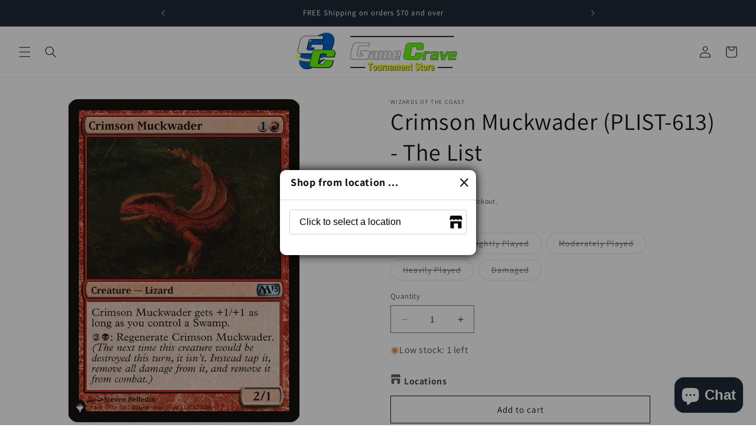

--- FILE ---
content_type: text/html; charset=utf-8
request_url: https://gamecravetx.com/products/crimson-muckwader-plist-613-the-list
body_size: 87037
content:
<!doctype html>
<html class="no-js" lang="en">
  <head>
    <meta charset="utf-8">
    <meta http-equiv="X-UA-Compatible" content="IE=edge">
    <meta name="viewport" content="width=device-width,initial-scale=1">
    <meta name="theme-color" content="">
    <link rel="canonical" href="https://gamecravetx.com/products/crimson-muckwader-plist-613-the-list"><link rel="icon" type="image/png" href="//gamecravetx.com/cdn/shop/files/GameCraveLogo_clipped_rev_1.png?crop=center&height=32&v=1687316625&width=32"><link rel="preconnect" href="https://fonts.shopifycdn.com" crossorigin><title>
      Game Crave Tournament Store - Crimson Muckwader (PLIST-613) - The List
</title>

    
      <meta name="description" content="Shop Crimson Muckwader (PLIST-613) - The List Game Crave Tournament Store Today! Only $0.08!">
    

    

<meta property="og:site_name" content="Game Crave Tournament Store">
<meta property="og:url" content="https://gamecravetx.com/products/crimson-muckwader-plist-613-the-list">
<meta property="og:title" content="Game Crave Tournament Store - Crimson Muckwader (PLIST-613) - The List">
<meta property="og:type" content="product">
<meta property="og:description" content="Shop Crimson Muckwader (PLIST-613) - The List Game Crave Tournament Store Today! Only $0.08!"><meta property="og:image" content="http://gamecravetx.com/cdn/shop/products/ea9a6ac5-cc7c-422e-90b6-e0b866abfea9.png?v=1701259433">
  <meta property="og:image:secure_url" content="https://gamecravetx.com/cdn/shop/products/ea9a6ac5-cc7c-422e-90b6-e0b866abfea9.png?v=1701259433">
  <meta property="og:image:width" content="745">
  <meta property="og:image:height" content="1040"><meta property="og:price:amount" content="0.08">
  <meta property="og:price:currency" content="USD"><meta name="twitter:site" content="@gamecrave"><meta name="twitter:card" content="summary_large_image">
<meta name="twitter:title" content="Game Crave Tournament Store - Crimson Muckwader (PLIST-613) - The List">
<meta name="twitter:description" content="Shop Crimson Muckwader (PLIST-613) - The List Game Crave Tournament Store Today! Only $0.08!">


    <script src="//gamecravetx.com/cdn/shop/t/1/assets/constants.js?v=58251544750838685771687310435" defer="defer"></script>
    <script src="//gamecravetx.com/cdn/shop/t/1/assets/pubsub.js?v=158357773527763999511687310443" defer="defer"></script>
    <script src="//gamecravetx.com/cdn/shop/t/1/assets/global.js?v=139248116715221171191687310437" defer="defer"></script><script src="//gamecravetx.com/cdn/shop/t/1/assets/animations.js?v=114255849464433187621687310417" defer="defer"></script><script>window.performance && window.performance.mark && window.performance.mark('shopify.content_for_header.start');</script><meta name="facebook-domain-verification" content="mvc7b6kq9224njuuudu20up63opf4z">
<meta name="google-site-verification" content="rDPrgfAQaDIoEyfi14PYV9xY7IbLx3TRbpOOhS0c8d4">
<meta id="shopify-digital-wallet" name="shopify-digital-wallet" content="/78551220527/digital_wallets/dialog">
<meta name="shopify-checkout-api-token" content="4fd44aef04e59bab21ecf4f7a510d5a2">
<meta id="in-context-paypal-metadata" data-shop-id="78551220527" data-venmo-supported="true" data-environment="production" data-locale="en_US" data-paypal-v4="true" data-currency="USD">
<link rel="alternate" hreflang="x-default" href="https://gamecravetx.com/products/crimson-muckwader-plist-613-the-list">
<link rel="alternate" hreflang="en" href="https://gamecravetx.com/products/crimson-muckwader-plist-613-the-list">
<link rel="alternate" hreflang="es" href="https://gamecravetx.com/es/products/crimson-muckwader-plist-613-the-list">
<link rel="alternate" hreflang="fr" href="https://gamecravetx.com/fr/products/crimson-muckwader-plist-613-the-list">
<link rel="alternate" hreflang="de" href="https://gamecravetx.com/de/products/crimson-muckwader-plist-613-the-list">
<link rel="alternate" hreflang="en-MX" href="https://gamecravetx.com/en-na/products/crimson-muckwader-plist-613-the-list">
<link rel="alternate" hreflang="es-MX" href="https://gamecravetx.com/es-na/products/crimson-muckwader-plist-613-the-list">
<link rel="alternate" hreflang="fr-MX" href="https://gamecravetx.com/fr-na/products/crimson-muckwader-plist-613-the-list">
<link rel="alternate" hreflang="de-MX" href="https://gamecravetx.com/de-na/products/crimson-muckwader-plist-613-the-list">
<link rel="alternate" hreflang="en-AI" href="https://gamecravetx.com/en-na/products/crimson-muckwader-plist-613-the-list">
<link rel="alternate" hreflang="es-AI" href="https://gamecravetx.com/es-na/products/crimson-muckwader-plist-613-the-list">
<link rel="alternate" hreflang="fr-AI" href="https://gamecravetx.com/fr-na/products/crimson-muckwader-plist-613-the-list">
<link rel="alternate" hreflang="de-AI" href="https://gamecravetx.com/de-na/products/crimson-muckwader-plist-613-the-list">
<link rel="alternate" hreflang="en-AG" href="https://gamecravetx.com/en-na/products/crimson-muckwader-plist-613-the-list">
<link rel="alternate" hreflang="es-AG" href="https://gamecravetx.com/es-na/products/crimson-muckwader-plist-613-the-list">
<link rel="alternate" hreflang="fr-AG" href="https://gamecravetx.com/fr-na/products/crimson-muckwader-plist-613-the-list">
<link rel="alternate" hreflang="de-AG" href="https://gamecravetx.com/de-na/products/crimson-muckwader-plist-613-the-list">
<link rel="alternate" hreflang="en-AW" href="https://gamecravetx.com/en-na/products/crimson-muckwader-plist-613-the-list">
<link rel="alternate" hreflang="es-AW" href="https://gamecravetx.com/es-na/products/crimson-muckwader-plist-613-the-list">
<link rel="alternate" hreflang="fr-AW" href="https://gamecravetx.com/fr-na/products/crimson-muckwader-plist-613-the-list">
<link rel="alternate" hreflang="de-AW" href="https://gamecravetx.com/de-na/products/crimson-muckwader-plist-613-the-list">
<link rel="alternate" hreflang="en-BS" href="https://gamecravetx.com/en-na/products/crimson-muckwader-plist-613-the-list">
<link rel="alternate" hreflang="es-BS" href="https://gamecravetx.com/es-na/products/crimson-muckwader-plist-613-the-list">
<link rel="alternate" hreflang="fr-BS" href="https://gamecravetx.com/fr-na/products/crimson-muckwader-plist-613-the-list">
<link rel="alternate" hreflang="de-BS" href="https://gamecravetx.com/de-na/products/crimson-muckwader-plist-613-the-list">
<link rel="alternate" hreflang="en-BB" href="https://gamecravetx.com/en-na/products/crimson-muckwader-plist-613-the-list">
<link rel="alternate" hreflang="es-BB" href="https://gamecravetx.com/es-na/products/crimson-muckwader-plist-613-the-list">
<link rel="alternate" hreflang="fr-BB" href="https://gamecravetx.com/fr-na/products/crimson-muckwader-plist-613-the-list">
<link rel="alternate" hreflang="de-BB" href="https://gamecravetx.com/de-na/products/crimson-muckwader-plist-613-the-list">
<link rel="alternate" hreflang="en-BZ" href="https://gamecravetx.com/en-na/products/crimson-muckwader-plist-613-the-list">
<link rel="alternate" hreflang="es-BZ" href="https://gamecravetx.com/es-na/products/crimson-muckwader-plist-613-the-list">
<link rel="alternate" hreflang="fr-BZ" href="https://gamecravetx.com/fr-na/products/crimson-muckwader-plist-613-the-list">
<link rel="alternate" hreflang="de-BZ" href="https://gamecravetx.com/de-na/products/crimson-muckwader-plist-613-the-list">
<link rel="alternate" hreflang="en-BM" href="https://gamecravetx.com/en-na/products/crimson-muckwader-plist-613-the-list">
<link rel="alternate" hreflang="es-BM" href="https://gamecravetx.com/es-na/products/crimson-muckwader-plist-613-the-list">
<link rel="alternate" hreflang="fr-BM" href="https://gamecravetx.com/fr-na/products/crimson-muckwader-plist-613-the-list">
<link rel="alternate" hreflang="de-BM" href="https://gamecravetx.com/de-na/products/crimson-muckwader-plist-613-the-list">
<link rel="alternate" hreflang="en-VG" href="https://gamecravetx.com/en-na/products/crimson-muckwader-plist-613-the-list">
<link rel="alternate" hreflang="es-VG" href="https://gamecravetx.com/es-na/products/crimson-muckwader-plist-613-the-list">
<link rel="alternate" hreflang="fr-VG" href="https://gamecravetx.com/fr-na/products/crimson-muckwader-plist-613-the-list">
<link rel="alternate" hreflang="de-VG" href="https://gamecravetx.com/de-na/products/crimson-muckwader-plist-613-the-list">
<link rel="alternate" hreflang="en-KY" href="https://gamecravetx.com/en-na/products/crimson-muckwader-plist-613-the-list">
<link rel="alternate" hreflang="es-KY" href="https://gamecravetx.com/es-na/products/crimson-muckwader-plist-613-the-list">
<link rel="alternate" hreflang="fr-KY" href="https://gamecravetx.com/fr-na/products/crimson-muckwader-plist-613-the-list">
<link rel="alternate" hreflang="de-KY" href="https://gamecravetx.com/de-na/products/crimson-muckwader-plist-613-the-list">
<link rel="alternate" hreflang="en-CR" href="https://gamecravetx.com/en-na/products/crimson-muckwader-plist-613-the-list">
<link rel="alternate" hreflang="es-CR" href="https://gamecravetx.com/es-na/products/crimson-muckwader-plist-613-the-list">
<link rel="alternate" hreflang="fr-CR" href="https://gamecravetx.com/fr-na/products/crimson-muckwader-plist-613-the-list">
<link rel="alternate" hreflang="de-CR" href="https://gamecravetx.com/de-na/products/crimson-muckwader-plist-613-the-list">
<link rel="alternate" hreflang="en-CW" href="https://gamecravetx.com/en-na/products/crimson-muckwader-plist-613-the-list">
<link rel="alternate" hreflang="es-CW" href="https://gamecravetx.com/es-na/products/crimson-muckwader-plist-613-the-list">
<link rel="alternate" hreflang="fr-CW" href="https://gamecravetx.com/fr-na/products/crimson-muckwader-plist-613-the-list">
<link rel="alternate" hreflang="de-CW" href="https://gamecravetx.com/de-na/products/crimson-muckwader-plist-613-the-list">
<link rel="alternate" hreflang="en-DM" href="https://gamecravetx.com/en-na/products/crimson-muckwader-plist-613-the-list">
<link rel="alternate" hreflang="es-DM" href="https://gamecravetx.com/es-na/products/crimson-muckwader-plist-613-the-list">
<link rel="alternate" hreflang="fr-DM" href="https://gamecravetx.com/fr-na/products/crimson-muckwader-plist-613-the-list">
<link rel="alternate" hreflang="de-DM" href="https://gamecravetx.com/de-na/products/crimson-muckwader-plist-613-the-list">
<link rel="alternate" hreflang="en-DO" href="https://gamecravetx.com/en-na/products/crimson-muckwader-plist-613-the-list">
<link rel="alternate" hreflang="es-DO" href="https://gamecravetx.com/es-na/products/crimson-muckwader-plist-613-the-list">
<link rel="alternate" hreflang="fr-DO" href="https://gamecravetx.com/fr-na/products/crimson-muckwader-plist-613-the-list">
<link rel="alternate" hreflang="de-DO" href="https://gamecravetx.com/de-na/products/crimson-muckwader-plist-613-the-list">
<link rel="alternate" hreflang="en-SV" href="https://gamecravetx.com/en-na/products/crimson-muckwader-plist-613-the-list">
<link rel="alternate" hreflang="es-SV" href="https://gamecravetx.com/es-na/products/crimson-muckwader-plist-613-the-list">
<link rel="alternate" hreflang="fr-SV" href="https://gamecravetx.com/fr-na/products/crimson-muckwader-plist-613-the-list">
<link rel="alternate" hreflang="de-SV" href="https://gamecravetx.com/de-na/products/crimson-muckwader-plist-613-the-list">
<link rel="alternate" hreflang="en-GD" href="https://gamecravetx.com/en-na/products/crimson-muckwader-plist-613-the-list">
<link rel="alternate" hreflang="es-GD" href="https://gamecravetx.com/es-na/products/crimson-muckwader-plist-613-the-list">
<link rel="alternate" hreflang="fr-GD" href="https://gamecravetx.com/fr-na/products/crimson-muckwader-plist-613-the-list">
<link rel="alternate" hreflang="de-GD" href="https://gamecravetx.com/de-na/products/crimson-muckwader-plist-613-the-list">
<link rel="alternate" hreflang="en-GT" href="https://gamecravetx.com/en-na/products/crimson-muckwader-plist-613-the-list">
<link rel="alternate" hreflang="es-GT" href="https://gamecravetx.com/es-na/products/crimson-muckwader-plist-613-the-list">
<link rel="alternate" hreflang="fr-GT" href="https://gamecravetx.com/fr-na/products/crimson-muckwader-plist-613-the-list">
<link rel="alternate" hreflang="de-GT" href="https://gamecravetx.com/de-na/products/crimson-muckwader-plist-613-the-list">
<link rel="alternate" hreflang="en-HT" href="https://gamecravetx.com/en-na/products/crimson-muckwader-plist-613-the-list">
<link rel="alternate" hreflang="es-HT" href="https://gamecravetx.com/es-na/products/crimson-muckwader-plist-613-the-list">
<link rel="alternate" hreflang="fr-HT" href="https://gamecravetx.com/fr-na/products/crimson-muckwader-plist-613-the-list">
<link rel="alternate" hreflang="de-HT" href="https://gamecravetx.com/de-na/products/crimson-muckwader-plist-613-the-list">
<link rel="alternate" hreflang="en-HN" href="https://gamecravetx.com/en-na/products/crimson-muckwader-plist-613-the-list">
<link rel="alternate" hreflang="es-HN" href="https://gamecravetx.com/es-na/products/crimson-muckwader-plist-613-the-list">
<link rel="alternate" hreflang="fr-HN" href="https://gamecravetx.com/fr-na/products/crimson-muckwader-plist-613-the-list">
<link rel="alternate" hreflang="de-HN" href="https://gamecravetx.com/de-na/products/crimson-muckwader-plist-613-the-list">
<link rel="alternate" hreflang="en-JM" href="https://gamecravetx.com/en-na/products/crimson-muckwader-plist-613-the-list">
<link rel="alternate" hreflang="es-JM" href="https://gamecravetx.com/es-na/products/crimson-muckwader-plist-613-the-list">
<link rel="alternate" hreflang="fr-JM" href="https://gamecravetx.com/fr-na/products/crimson-muckwader-plist-613-the-list">
<link rel="alternate" hreflang="de-JM" href="https://gamecravetx.com/de-na/products/crimson-muckwader-plist-613-the-list">
<link rel="alternate" hreflang="en-MQ" href="https://gamecravetx.com/en-na/products/crimson-muckwader-plist-613-the-list">
<link rel="alternate" hreflang="es-MQ" href="https://gamecravetx.com/es-na/products/crimson-muckwader-plist-613-the-list">
<link rel="alternate" hreflang="fr-MQ" href="https://gamecravetx.com/fr-na/products/crimson-muckwader-plist-613-the-list">
<link rel="alternate" hreflang="de-MQ" href="https://gamecravetx.com/de-na/products/crimson-muckwader-plist-613-the-list">
<link rel="alternate" hreflang="en-MS" href="https://gamecravetx.com/en-na/products/crimson-muckwader-plist-613-the-list">
<link rel="alternate" hreflang="es-MS" href="https://gamecravetx.com/es-na/products/crimson-muckwader-plist-613-the-list">
<link rel="alternate" hreflang="fr-MS" href="https://gamecravetx.com/fr-na/products/crimson-muckwader-plist-613-the-list">
<link rel="alternate" hreflang="de-MS" href="https://gamecravetx.com/de-na/products/crimson-muckwader-plist-613-the-list">
<link rel="alternate" hreflang="en-NI" href="https://gamecravetx.com/en-na/products/crimson-muckwader-plist-613-the-list">
<link rel="alternate" hreflang="es-NI" href="https://gamecravetx.com/es-na/products/crimson-muckwader-plist-613-the-list">
<link rel="alternate" hreflang="fr-NI" href="https://gamecravetx.com/fr-na/products/crimson-muckwader-plist-613-the-list">
<link rel="alternate" hreflang="de-NI" href="https://gamecravetx.com/de-na/products/crimson-muckwader-plist-613-the-list">
<link rel="alternate" hreflang="en-PA" href="https://gamecravetx.com/en-na/products/crimson-muckwader-plist-613-the-list">
<link rel="alternate" hreflang="es-PA" href="https://gamecravetx.com/es-na/products/crimson-muckwader-plist-613-the-list">
<link rel="alternate" hreflang="fr-PA" href="https://gamecravetx.com/fr-na/products/crimson-muckwader-plist-613-the-list">
<link rel="alternate" hreflang="de-PA" href="https://gamecravetx.com/de-na/products/crimson-muckwader-plist-613-the-list">
<link rel="alternate" hreflang="en-BL" href="https://gamecravetx.com/en-na/products/crimson-muckwader-plist-613-the-list">
<link rel="alternate" hreflang="es-BL" href="https://gamecravetx.com/es-na/products/crimson-muckwader-plist-613-the-list">
<link rel="alternate" hreflang="fr-BL" href="https://gamecravetx.com/fr-na/products/crimson-muckwader-plist-613-the-list">
<link rel="alternate" hreflang="de-BL" href="https://gamecravetx.com/de-na/products/crimson-muckwader-plist-613-the-list">
<link rel="alternate" hreflang="en-KN" href="https://gamecravetx.com/en-na/products/crimson-muckwader-plist-613-the-list">
<link rel="alternate" hreflang="es-KN" href="https://gamecravetx.com/es-na/products/crimson-muckwader-plist-613-the-list">
<link rel="alternate" hreflang="fr-KN" href="https://gamecravetx.com/fr-na/products/crimson-muckwader-plist-613-the-list">
<link rel="alternate" hreflang="de-KN" href="https://gamecravetx.com/de-na/products/crimson-muckwader-plist-613-the-list">
<link rel="alternate" hreflang="en-LC" href="https://gamecravetx.com/en-na/products/crimson-muckwader-plist-613-the-list">
<link rel="alternate" hreflang="es-LC" href="https://gamecravetx.com/es-na/products/crimson-muckwader-plist-613-the-list">
<link rel="alternate" hreflang="fr-LC" href="https://gamecravetx.com/fr-na/products/crimson-muckwader-plist-613-the-list">
<link rel="alternate" hreflang="de-LC" href="https://gamecravetx.com/de-na/products/crimson-muckwader-plist-613-the-list">
<link rel="alternate" hreflang="en-MF" href="https://gamecravetx.com/en-na/products/crimson-muckwader-plist-613-the-list">
<link rel="alternate" hreflang="es-MF" href="https://gamecravetx.com/es-na/products/crimson-muckwader-plist-613-the-list">
<link rel="alternate" hreflang="fr-MF" href="https://gamecravetx.com/fr-na/products/crimson-muckwader-plist-613-the-list">
<link rel="alternate" hreflang="de-MF" href="https://gamecravetx.com/de-na/products/crimson-muckwader-plist-613-the-list">
<link rel="alternate" hreflang="en-VC" href="https://gamecravetx.com/en-na/products/crimson-muckwader-plist-613-the-list">
<link rel="alternate" hreflang="es-VC" href="https://gamecravetx.com/es-na/products/crimson-muckwader-plist-613-the-list">
<link rel="alternate" hreflang="fr-VC" href="https://gamecravetx.com/fr-na/products/crimson-muckwader-plist-613-the-list">
<link rel="alternate" hreflang="de-VC" href="https://gamecravetx.com/de-na/products/crimson-muckwader-plist-613-the-list">
<link rel="alternate" hreflang="en-TT" href="https://gamecravetx.com/en-na/products/crimson-muckwader-plist-613-the-list">
<link rel="alternate" hreflang="es-TT" href="https://gamecravetx.com/es-na/products/crimson-muckwader-plist-613-the-list">
<link rel="alternate" hreflang="fr-TT" href="https://gamecravetx.com/fr-na/products/crimson-muckwader-plist-613-the-list">
<link rel="alternate" hreflang="de-TT" href="https://gamecravetx.com/de-na/products/crimson-muckwader-plist-613-the-list">
<link rel="alternate" hreflang="en-TC" href="https://gamecravetx.com/en-na/products/crimson-muckwader-plist-613-the-list">
<link rel="alternate" hreflang="es-TC" href="https://gamecravetx.com/es-na/products/crimson-muckwader-plist-613-the-list">
<link rel="alternate" hreflang="fr-TC" href="https://gamecravetx.com/fr-na/products/crimson-muckwader-plist-613-the-list">
<link rel="alternate" hreflang="de-TC" href="https://gamecravetx.com/de-na/products/crimson-muckwader-plist-613-the-list">
<link rel="alternate" hreflang="en-CA" href="https://gamecravetx.com/en-na/products/crimson-muckwader-plist-613-the-list">
<link rel="alternate" hreflang="es-CA" href="https://gamecravetx.com/es-na/products/crimson-muckwader-plist-613-the-list">
<link rel="alternate" hreflang="fr-CA" href="https://gamecravetx.com/fr-na/products/crimson-muckwader-plist-613-the-list">
<link rel="alternate" hreflang="de-CA" href="https://gamecravetx.com/de-na/products/crimson-muckwader-plist-613-the-list">
<link rel="alternate" hreflang="en-BQ" href="https://gamecravetx.com/en-na/products/crimson-muckwader-plist-613-the-list">
<link rel="alternate" hreflang="es-BQ" href="https://gamecravetx.com/es-na/products/crimson-muckwader-plist-613-the-list">
<link rel="alternate" hreflang="fr-BQ" href="https://gamecravetx.com/fr-na/products/crimson-muckwader-plist-613-the-list">
<link rel="alternate" hreflang="de-BQ" href="https://gamecravetx.com/de-na/products/crimson-muckwader-plist-613-the-list">
<link rel="alternate" hreflang="en-GL" href="https://gamecravetx.com/en-na/products/crimson-muckwader-plist-613-the-list">
<link rel="alternate" hreflang="es-GL" href="https://gamecravetx.com/es-na/products/crimson-muckwader-plist-613-the-list">
<link rel="alternate" hreflang="fr-GL" href="https://gamecravetx.com/fr-na/products/crimson-muckwader-plist-613-the-list">
<link rel="alternate" hreflang="de-GL" href="https://gamecravetx.com/de-na/products/crimson-muckwader-plist-613-the-list">
<link rel="alternate" hreflang="en-GP" href="https://gamecravetx.com/en-na/products/crimson-muckwader-plist-613-the-list">
<link rel="alternate" hreflang="es-GP" href="https://gamecravetx.com/es-na/products/crimson-muckwader-plist-613-the-list">
<link rel="alternate" hreflang="fr-GP" href="https://gamecravetx.com/fr-na/products/crimson-muckwader-plist-613-the-list">
<link rel="alternate" hreflang="de-GP" href="https://gamecravetx.com/de-na/products/crimson-muckwader-plist-613-the-list">
<link rel="alternate" type="application/json+oembed" href="https://gamecravetx.com/products/crimson-muckwader-plist-613-the-list.oembed">
<script async="async" src="/checkouts/internal/preloads.js?locale=en-US"></script>
<link rel="preconnect" href="https://shop.app" crossorigin="anonymous">
<script async="async" src="https://shop.app/checkouts/internal/preloads.js?locale=en-US&shop_id=78551220527" crossorigin="anonymous"></script>
<script id="apple-pay-shop-capabilities" type="application/json">{"shopId":78551220527,"countryCode":"US","currencyCode":"USD","merchantCapabilities":["supports3DS"],"merchantId":"gid:\/\/shopify\/Shop\/78551220527","merchantName":"Game Crave Tournament Store","requiredBillingContactFields":["postalAddress","email"],"requiredShippingContactFields":["postalAddress","email"],"shippingType":"shipping","supportedNetworks":["visa","masterCard","amex","discover","elo","jcb"],"total":{"type":"pending","label":"Game Crave Tournament Store","amount":"1.00"},"shopifyPaymentsEnabled":true,"supportsSubscriptions":true}</script>
<script id="shopify-features" type="application/json">{"accessToken":"4fd44aef04e59bab21ecf4f7a510d5a2","betas":["rich-media-storefront-analytics"],"domain":"gamecravetx.com","predictiveSearch":true,"shopId":78551220527,"locale":"en"}</script>
<script>var Shopify = Shopify || {};
Shopify.shop = "81df57.myshopify.com";
Shopify.locale = "en";
Shopify.currency = {"active":"USD","rate":"1.0"};
Shopify.country = "US";
Shopify.theme = {"name":"Dawn","id":152889622831,"schema_name":"Dawn","schema_version":"10.0.0","theme_store_id":887,"role":"main"};
Shopify.theme.handle = "null";
Shopify.theme.style = {"id":null,"handle":null};
Shopify.cdnHost = "gamecravetx.com/cdn";
Shopify.routes = Shopify.routes || {};
Shopify.routes.root = "/";</script>
<script type="module">!function(o){(o.Shopify=o.Shopify||{}).modules=!0}(window);</script>
<script>!function(o){function n(){var o=[];function n(){o.push(Array.prototype.slice.apply(arguments))}return n.q=o,n}var t=o.Shopify=o.Shopify||{};t.loadFeatures=n(),t.autoloadFeatures=n()}(window);</script>
<script>
  window.ShopifyPay = window.ShopifyPay || {};
  window.ShopifyPay.apiHost = "shop.app\/pay";
  window.ShopifyPay.redirectState = null;
</script>
<script id="shop-js-analytics" type="application/json">{"pageType":"product"}</script>
<script defer="defer" async type="module" src="//gamecravetx.com/cdn/shopifycloud/shop-js/modules/v2/client.init-shop-cart-sync_BT-GjEfc.en.esm.js"></script>
<script defer="defer" async type="module" src="//gamecravetx.com/cdn/shopifycloud/shop-js/modules/v2/chunk.common_D58fp_Oc.esm.js"></script>
<script defer="defer" async type="module" src="//gamecravetx.com/cdn/shopifycloud/shop-js/modules/v2/chunk.modal_xMitdFEc.esm.js"></script>
<script type="module">
  await import("//gamecravetx.com/cdn/shopifycloud/shop-js/modules/v2/client.init-shop-cart-sync_BT-GjEfc.en.esm.js");
await import("//gamecravetx.com/cdn/shopifycloud/shop-js/modules/v2/chunk.common_D58fp_Oc.esm.js");
await import("//gamecravetx.com/cdn/shopifycloud/shop-js/modules/v2/chunk.modal_xMitdFEc.esm.js");

  window.Shopify.SignInWithShop?.initShopCartSync?.({"fedCMEnabled":true,"windoidEnabled":true});

</script>
<script defer="defer" async type="module" src="//gamecravetx.com/cdn/shopifycloud/shop-js/modules/v2/client.payment-terms_Ci9AEqFq.en.esm.js"></script>
<script defer="defer" async type="module" src="//gamecravetx.com/cdn/shopifycloud/shop-js/modules/v2/chunk.common_D58fp_Oc.esm.js"></script>
<script defer="defer" async type="module" src="//gamecravetx.com/cdn/shopifycloud/shop-js/modules/v2/chunk.modal_xMitdFEc.esm.js"></script>
<script type="module">
  await import("//gamecravetx.com/cdn/shopifycloud/shop-js/modules/v2/client.payment-terms_Ci9AEqFq.en.esm.js");
await import("//gamecravetx.com/cdn/shopifycloud/shop-js/modules/v2/chunk.common_D58fp_Oc.esm.js");
await import("//gamecravetx.com/cdn/shopifycloud/shop-js/modules/v2/chunk.modal_xMitdFEc.esm.js");

  
</script>
<script>
  window.Shopify = window.Shopify || {};
  if (!window.Shopify.featureAssets) window.Shopify.featureAssets = {};
  window.Shopify.featureAssets['shop-js'] = {"shop-cart-sync":["modules/v2/client.shop-cart-sync_DZOKe7Ll.en.esm.js","modules/v2/chunk.common_D58fp_Oc.esm.js","modules/v2/chunk.modal_xMitdFEc.esm.js"],"init-fed-cm":["modules/v2/client.init-fed-cm_B6oLuCjv.en.esm.js","modules/v2/chunk.common_D58fp_Oc.esm.js","modules/v2/chunk.modal_xMitdFEc.esm.js"],"shop-cash-offers":["modules/v2/client.shop-cash-offers_D2sdYoxE.en.esm.js","modules/v2/chunk.common_D58fp_Oc.esm.js","modules/v2/chunk.modal_xMitdFEc.esm.js"],"shop-login-button":["modules/v2/client.shop-login-button_QeVjl5Y3.en.esm.js","modules/v2/chunk.common_D58fp_Oc.esm.js","modules/v2/chunk.modal_xMitdFEc.esm.js"],"pay-button":["modules/v2/client.pay-button_DXTOsIq6.en.esm.js","modules/v2/chunk.common_D58fp_Oc.esm.js","modules/v2/chunk.modal_xMitdFEc.esm.js"],"shop-button":["modules/v2/client.shop-button_DQZHx9pm.en.esm.js","modules/v2/chunk.common_D58fp_Oc.esm.js","modules/v2/chunk.modal_xMitdFEc.esm.js"],"avatar":["modules/v2/client.avatar_BTnouDA3.en.esm.js"],"init-windoid":["modules/v2/client.init-windoid_CR1B-cfM.en.esm.js","modules/v2/chunk.common_D58fp_Oc.esm.js","modules/v2/chunk.modal_xMitdFEc.esm.js"],"init-shop-for-new-customer-accounts":["modules/v2/client.init-shop-for-new-customer-accounts_C_vY_xzh.en.esm.js","modules/v2/client.shop-login-button_QeVjl5Y3.en.esm.js","modules/v2/chunk.common_D58fp_Oc.esm.js","modules/v2/chunk.modal_xMitdFEc.esm.js"],"init-shop-email-lookup-coordinator":["modules/v2/client.init-shop-email-lookup-coordinator_BI7n9ZSv.en.esm.js","modules/v2/chunk.common_D58fp_Oc.esm.js","modules/v2/chunk.modal_xMitdFEc.esm.js"],"init-shop-cart-sync":["modules/v2/client.init-shop-cart-sync_BT-GjEfc.en.esm.js","modules/v2/chunk.common_D58fp_Oc.esm.js","modules/v2/chunk.modal_xMitdFEc.esm.js"],"shop-toast-manager":["modules/v2/client.shop-toast-manager_DiYdP3xc.en.esm.js","modules/v2/chunk.common_D58fp_Oc.esm.js","modules/v2/chunk.modal_xMitdFEc.esm.js"],"init-customer-accounts":["modules/v2/client.init-customer-accounts_D9ZNqS-Q.en.esm.js","modules/v2/client.shop-login-button_QeVjl5Y3.en.esm.js","modules/v2/chunk.common_D58fp_Oc.esm.js","modules/v2/chunk.modal_xMitdFEc.esm.js"],"init-customer-accounts-sign-up":["modules/v2/client.init-customer-accounts-sign-up_iGw4briv.en.esm.js","modules/v2/client.shop-login-button_QeVjl5Y3.en.esm.js","modules/v2/chunk.common_D58fp_Oc.esm.js","modules/v2/chunk.modal_xMitdFEc.esm.js"],"shop-follow-button":["modules/v2/client.shop-follow-button_CqMgW2wH.en.esm.js","modules/v2/chunk.common_D58fp_Oc.esm.js","modules/v2/chunk.modal_xMitdFEc.esm.js"],"checkout-modal":["modules/v2/client.checkout-modal_xHeaAweL.en.esm.js","modules/v2/chunk.common_D58fp_Oc.esm.js","modules/v2/chunk.modal_xMitdFEc.esm.js"],"shop-login":["modules/v2/client.shop-login_D91U-Q7h.en.esm.js","modules/v2/chunk.common_D58fp_Oc.esm.js","modules/v2/chunk.modal_xMitdFEc.esm.js"],"lead-capture":["modules/v2/client.lead-capture_BJmE1dJe.en.esm.js","modules/v2/chunk.common_D58fp_Oc.esm.js","modules/v2/chunk.modal_xMitdFEc.esm.js"],"payment-terms":["modules/v2/client.payment-terms_Ci9AEqFq.en.esm.js","modules/v2/chunk.common_D58fp_Oc.esm.js","modules/v2/chunk.modal_xMitdFEc.esm.js"]};
</script>
<script>(function() {
  var isLoaded = false;
  function asyncLoad() {
    if (isLoaded) return;
    isLoaded = true;
    var urls = ["\/\/cdn.shopify.com\/proxy\/70ab4422187f7101540b58e502dc07fa52038499d517f7ab696fe2a667493934\/bingshoppingtool-t2app-prod.trafficmanager.net\/api\/ShopifyMT\/v1\/uet\/tracking_script?shop=81df57.myshopify.com\u0026sp-cache-control=cHVibGljLCBtYXgtYWdlPTkwMA"];
    for (var i = 0; i < urls.length; i++) {
      var s = document.createElement('script');
      s.type = 'text/javascript';
      s.async = true;
      s.src = urls[i];
      var x = document.getElementsByTagName('script')[0];
      x.parentNode.insertBefore(s, x);
    }
  };
  if(window.attachEvent) {
    window.attachEvent('onload', asyncLoad);
  } else {
    window.addEventListener('load', asyncLoad, false);
  }
})();</script>
<script id="__st">var __st={"a":78551220527,"offset":-21600,"reqid":"4481790c-084f-48c0-87a2-360f63f2adf6-1769421448","pageurl":"gamecravetx.com\/products\/crimson-muckwader-plist-613-the-list","u":"60cbd7269373","p":"product","rtyp":"product","rid":9489070981423};</script>
<script>window.ShopifyPaypalV4VisibilityTracking = true;</script>
<script id="captcha-bootstrap">!function(){'use strict';const t='contact',e='account',n='new_comment',o=[[t,t],['blogs',n],['comments',n],[t,'customer']],c=[[e,'customer_login'],[e,'guest_login'],[e,'recover_customer_password'],[e,'create_customer']],r=t=>t.map((([t,e])=>`form[action*='/${t}']:not([data-nocaptcha='true']) input[name='form_type'][value='${e}']`)).join(','),a=t=>()=>t?[...document.querySelectorAll(t)].map((t=>t.form)):[];function s(){const t=[...o],e=r(t);return a(e)}const i='password',u='form_key',d=['recaptcha-v3-token','g-recaptcha-response','h-captcha-response',i],f=()=>{try{return window.sessionStorage}catch{return}},m='__shopify_v',_=t=>t.elements[u];function p(t,e,n=!1){try{const o=window.sessionStorage,c=JSON.parse(o.getItem(e)),{data:r}=function(t){const{data:e,action:n}=t;return t[m]||n?{data:e,action:n}:{data:t,action:n}}(c);for(const[e,n]of Object.entries(r))t.elements[e]&&(t.elements[e].value=n);n&&o.removeItem(e)}catch(o){console.error('form repopulation failed',{error:o})}}const l='form_type',E='cptcha';function T(t){t.dataset[E]=!0}const w=window,h=w.document,L='Shopify',v='ce_forms',y='captcha';let A=!1;((t,e)=>{const n=(g='f06e6c50-85a8-45c8-87d0-21a2b65856fe',I='https://cdn.shopify.com/shopifycloud/storefront-forms-hcaptcha/ce_storefront_forms_captcha_hcaptcha.v1.5.2.iife.js',D={infoText:'Protected by hCaptcha',privacyText:'Privacy',termsText:'Terms'},(t,e,n)=>{const o=w[L][v],c=o.bindForm;if(c)return c(t,g,e,D).then(n);var r;o.q.push([[t,g,e,D],n]),r=I,A||(h.body.append(Object.assign(h.createElement('script'),{id:'captcha-provider',async:!0,src:r})),A=!0)});var g,I,D;w[L]=w[L]||{},w[L][v]=w[L][v]||{},w[L][v].q=[],w[L][y]=w[L][y]||{},w[L][y].protect=function(t,e){n(t,void 0,e),T(t)},Object.freeze(w[L][y]),function(t,e,n,w,h,L){const[v,y,A,g]=function(t,e,n){const i=e?o:[],u=t?c:[],d=[...i,...u],f=r(d),m=r(i),_=r(d.filter((([t,e])=>n.includes(e))));return[a(f),a(m),a(_),s()]}(w,h,L),I=t=>{const e=t.target;return e instanceof HTMLFormElement?e:e&&e.form},D=t=>v().includes(t);t.addEventListener('submit',(t=>{const e=I(t);if(!e)return;const n=D(e)&&!e.dataset.hcaptchaBound&&!e.dataset.recaptchaBound,o=_(e),c=g().includes(e)&&(!o||!o.value);(n||c)&&t.preventDefault(),c&&!n&&(function(t){try{if(!f())return;!function(t){const e=f();if(!e)return;const n=_(t);if(!n)return;const o=n.value;o&&e.removeItem(o)}(t);const e=Array.from(Array(32),(()=>Math.random().toString(36)[2])).join('');!function(t,e){_(t)||t.append(Object.assign(document.createElement('input'),{type:'hidden',name:u})),t.elements[u].value=e}(t,e),function(t,e){const n=f();if(!n)return;const o=[...t.querySelectorAll(`input[type='${i}']`)].map((({name:t})=>t)),c=[...d,...o],r={};for(const[a,s]of new FormData(t).entries())c.includes(a)||(r[a]=s);n.setItem(e,JSON.stringify({[m]:1,action:t.action,data:r}))}(t,e)}catch(e){console.error('failed to persist form',e)}}(e),e.submit())}));const S=(t,e)=>{t&&!t.dataset[E]&&(n(t,e.some((e=>e===t))),T(t))};for(const o of['focusin','change'])t.addEventListener(o,(t=>{const e=I(t);D(e)&&S(e,y())}));const B=e.get('form_key'),M=e.get(l),P=B&&M;t.addEventListener('DOMContentLoaded',(()=>{const t=y();if(P)for(const e of t)e.elements[l].value===M&&p(e,B);[...new Set([...A(),...v().filter((t=>'true'===t.dataset.shopifyCaptcha))])].forEach((e=>S(e,t)))}))}(h,new URLSearchParams(w.location.search),n,t,e,['guest_login'])})(!0,!0)}();</script>
<script integrity="sha256-4kQ18oKyAcykRKYeNunJcIwy7WH5gtpwJnB7kiuLZ1E=" data-source-attribution="shopify.loadfeatures" defer="defer" src="//gamecravetx.com/cdn/shopifycloud/storefront/assets/storefront/load_feature-a0a9edcb.js" crossorigin="anonymous"></script>
<script crossorigin="anonymous" defer="defer" src="//gamecravetx.com/cdn/shopifycloud/storefront/assets/shopify_pay/storefront-65b4c6d7.js?v=20250812"></script>
<script data-source-attribution="shopify.dynamic_checkout.dynamic.init">var Shopify=Shopify||{};Shopify.PaymentButton=Shopify.PaymentButton||{isStorefrontPortableWallets:!0,init:function(){window.Shopify.PaymentButton.init=function(){};var t=document.createElement("script");t.src="https://gamecravetx.com/cdn/shopifycloud/portable-wallets/latest/portable-wallets.en.js",t.type="module",document.head.appendChild(t)}};
</script>
<script data-source-attribution="shopify.dynamic_checkout.buyer_consent">
  function portableWalletsHideBuyerConsent(e){var t=document.getElementById("shopify-buyer-consent"),n=document.getElementById("shopify-subscription-policy-button");t&&n&&(t.classList.add("hidden"),t.setAttribute("aria-hidden","true"),n.removeEventListener("click",e))}function portableWalletsShowBuyerConsent(e){var t=document.getElementById("shopify-buyer-consent"),n=document.getElementById("shopify-subscription-policy-button");t&&n&&(t.classList.remove("hidden"),t.removeAttribute("aria-hidden"),n.addEventListener("click",e))}window.Shopify?.PaymentButton&&(window.Shopify.PaymentButton.hideBuyerConsent=portableWalletsHideBuyerConsent,window.Shopify.PaymentButton.showBuyerConsent=portableWalletsShowBuyerConsent);
</script>
<script>
  function portableWalletsCleanup(e){e&&e.src&&console.error("Failed to load portable wallets script "+e.src);var t=document.querySelectorAll("shopify-accelerated-checkout .shopify-payment-button__skeleton, shopify-accelerated-checkout-cart .wallet-cart-button__skeleton"),e=document.getElementById("shopify-buyer-consent");for(let e=0;e<t.length;e++)t[e].remove();e&&e.remove()}function portableWalletsNotLoadedAsModule(e){e instanceof ErrorEvent&&"string"==typeof e.message&&e.message.includes("import.meta")&&"string"==typeof e.filename&&e.filename.includes("portable-wallets")&&(window.removeEventListener("error",portableWalletsNotLoadedAsModule),window.Shopify.PaymentButton.failedToLoad=e,"loading"===document.readyState?document.addEventListener("DOMContentLoaded",window.Shopify.PaymentButton.init):window.Shopify.PaymentButton.init())}window.addEventListener("error",portableWalletsNotLoadedAsModule);
</script>

<script type="module" src="https://gamecravetx.com/cdn/shopifycloud/portable-wallets/latest/portable-wallets.en.js" onError="portableWalletsCleanup(this)" crossorigin="anonymous"></script>
<script nomodule>
  document.addEventListener("DOMContentLoaded", portableWalletsCleanup);
</script>

<script id='scb4127' type='text/javascript' async='' src='https://gamecravetx.com/cdn/shopifycloud/privacy-banner/storefront-banner.js'></script><link id="shopify-accelerated-checkout-styles" rel="stylesheet" media="screen" href="https://gamecravetx.com/cdn/shopifycloud/portable-wallets/latest/accelerated-checkout-backwards-compat.css" crossorigin="anonymous">
<style id="shopify-accelerated-checkout-cart">
        #shopify-buyer-consent {
  margin-top: 1em;
  display: inline-block;
  width: 100%;
}

#shopify-buyer-consent.hidden {
  display: none;
}

#shopify-subscription-policy-button {
  background: none;
  border: none;
  padding: 0;
  text-decoration: underline;
  font-size: inherit;
  cursor: pointer;
}

#shopify-subscription-policy-button::before {
  box-shadow: none;
}

      </style>
<script id="sections-script" data-sections="header" defer="defer" src="//gamecravetx.com/cdn/shop/t/1/compiled_assets/scripts.js?v=287325"></script>
<script>window.performance && window.performance.mark && window.performance.mark('shopify.content_for_header.end');</script>


    <style data-shopify>
      @font-face {
  font-family: Assistant;
  font-weight: 400;
  font-style: normal;
  font-display: swap;
  src: url("//gamecravetx.com/cdn/fonts/assistant/assistant_n4.9120912a469cad1cc292572851508ca49d12e768.woff2") format("woff2"),
       url("//gamecravetx.com/cdn/fonts/assistant/assistant_n4.6e9875ce64e0fefcd3f4446b7ec9036b3ddd2985.woff") format("woff");
}

      @font-face {
  font-family: Assistant;
  font-weight: 700;
  font-style: normal;
  font-display: swap;
  src: url("//gamecravetx.com/cdn/fonts/assistant/assistant_n7.bf44452348ec8b8efa3aa3068825305886b1c83c.woff2") format("woff2"),
       url("//gamecravetx.com/cdn/fonts/assistant/assistant_n7.0c887fee83f6b3bda822f1150b912c72da0f7b64.woff") format("woff");
}

      
      
      @font-face {
  font-family: Assistant;
  font-weight: 400;
  font-style: normal;
  font-display: swap;
  src: url("//gamecravetx.com/cdn/fonts/assistant/assistant_n4.9120912a469cad1cc292572851508ca49d12e768.woff2") format("woff2"),
       url("//gamecravetx.com/cdn/fonts/assistant/assistant_n4.6e9875ce64e0fefcd3f4446b7ec9036b3ddd2985.woff") format("woff");
}


      
        :root,
        .color-background-1 {
          --color-background: 255,255,255;
        
          --gradient-background: #ffffff;
        
        --color-foreground: 18,18,18;
        --color-shadow: 18,18,18;
        --color-button: 18,18,18;
        --color-button-text: 255,255,255;
        --color-secondary-button: 255,255,255;
        --color-secondary-button-text: 18,18,18;
        --color-link: 18,18,18;
        --color-badge-foreground: 18,18,18;
        --color-badge-background: 255,255,255;
        --color-badge-border: 18,18,18;
        --payment-terms-background-color: rgb(255 255 255);
      }
      
        
        .color-background-2 {
          --color-background: 255,255,255;
        
          --gradient-background: #ffffff;
        
        --color-foreground: 18,18,18;
        --color-shadow: 18,18,18;
        --color-button: 18,18,18;
        --color-button-text: 255,255,255;
        --color-secondary-button: 255,255,255;
        --color-secondary-button-text: 18,18,18;
        --color-link: 18,18,18;
        --color-badge-foreground: 18,18,18;
        --color-badge-background: 255,255,255;
        --color-badge-border: 18,18,18;
        --payment-terms-background-color: rgb(255 255 255);
      }
      
        
        .color-inverse {
          --color-background: 32,42,54;
        
          --gradient-background: #202a36;
        
        --color-foreground: 255,255,255;
        --color-shadow: 18,18,18;
        --color-button: 255,255,255;
        --color-button-text: 0,0,0;
        --color-secondary-button: 32,42,54;
        --color-secondary-button-text: 255,255,255;
        --color-link: 255,255,255;
        --color-badge-foreground: 255,255,255;
        --color-badge-background: 32,42,54;
        --color-badge-border: 255,255,255;
        --payment-terms-background-color: rgb(32 42 54);
      }
      
        
        .color-accent-1 {
          --color-background: 18,18,18;
        
          --gradient-background: #121212;
        
        --color-foreground: 255,255,255;
        --color-shadow: 18,18,18;
        --color-button: 255,255,255;
        --color-button-text: 18,18,18;
        --color-secondary-button: 18,18,18;
        --color-secondary-button-text: 255,255,255;
        --color-link: 255,255,255;
        --color-badge-foreground: 255,255,255;
        --color-badge-background: 18,18,18;
        --color-badge-border: 255,255,255;
        --payment-terms-background-color: rgb(18 18 18);
      }
      
        
        .color-accent-2 {
          --color-background: 4,0,49;
        
          --gradient-background: #040031;
        
        --color-foreground: 255,255,255;
        --color-shadow: 18,18,18;
        --color-button: 255,255,255;
        --color-button-text: 4,0,49;
        --color-secondary-button: 4,0,49;
        --color-secondary-button-text: 255,255,255;
        --color-link: 255,255,255;
        --color-badge-foreground: 255,255,255;
        --color-badge-background: 4,0,49;
        --color-badge-border: 255,255,255;
        --payment-terms-background-color: rgb(4 0 49);
      }
      
        
        .color-scheme-c102598e-5c09-4915-990a-ac00176e56f9 {
          --color-background: 255,255,255;
        
          --gradient-background: linear-gradient(226deg, rgba(251, 51, 166, 1), rgba(127, 72, 176, 1) 50%, rgba(0, 126, 212, 1) 100%);
        
        --color-foreground: 255,255,255;
        --color-shadow: 18,18,18;
        --color-button: 18,18,18;
        --color-button-text: 255,255,255;
        --color-secondary-button: 255,255,255;
        --color-secondary-button-text: 18,18,18;
        --color-link: 18,18,18;
        --color-badge-foreground: 255,255,255;
        --color-badge-background: 255,255,255;
        --color-badge-border: 255,255,255;
        --payment-terms-background-color: rgb(255 255 255);
      }
      
        
        .color-scheme-2286be2a-7753-44e6-b2e6-54fc00f664ae {
          --color-background: 23,37,65;
        
          --gradient-background: #172541;
        
        --color-foreground: 255,255,255;
        --color-shadow: 18,18,18;
        --color-button: 233,76,76;
        --color-button-text: 255,255,255;
        --color-secondary-button: 23,37,65;
        --color-secondary-button-text: 233,76,76;
        --color-link: 233,76,76;
        --color-badge-foreground: 255,255,255;
        --color-badge-background: 23,37,65;
        --color-badge-border: 255,255,255;
        --payment-terms-background-color: rgb(23 37 65);
      }
      
        
        .color-scheme-1c7dec47-7019-4891-ac88-46e5e8159dff {
          --color-background: 36,40,51;
        
          --gradient-background: #242833;
        
        --color-foreground: 230,208,82;
        --color-shadow: 18,18,18;
        --color-button: 18,18,18;
        --color-button-text: 255,255,255;
        --color-secondary-button: 36,40,51;
        --color-secondary-button-text: 230,208,82;
        --color-link: 230,208,82;
        --color-badge-foreground: 230,208,82;
        --color-badge-background: 36,40,51;
        --color-badge-border: 230,208,82;
        --payment-terms-background-color: rgb(36 40 51);
      }
      
        
        .color-scheme-7f6552e1-15fc-4bdb-8b83-a79dc31425ae {
          --color-background: 255,255,255;
        
          --gradient-background: linear-gradient(315deg, rgba(8, 45, 70, 1), rgba(120, 196, 245, 1) 100%);
        
        --color-foreground: 18,18,18;
        --color-shadow: 18,18,18;
        --color-button: 18,18,18;
        --color-button-text: 255,255,255;
        --color-secondary-button: 255,255,255;
        --color-secondary-button-text: 178,224,250;
        --color-link: 178,224,250;
        --color-badge-foreground: 18,18,18;
        --color-badge-background: 255,255,255;
        --color-badge-border: 18,18,18;
        --payment-terms-background-color: rgb(255 255 255);
      }
      

      body, .color-background-1, .color-background-2, .color-inverse, .color-accent-1, .color-accent-2, .color-scheme-c102598e-5c09-4915-990a-ac00176e56f9, .color-scheme-2286be2a-7753-44e6-b2e6-54fc00f664ae, .color-scheme-1c7dec47-7019-4891-ac88-46e5e8159dff, .color-scheme-7f6552e1-15fc-4bdb-8b83-a79dc31425ae {
        color: rgba(var(--color-foreground), 0.75);
        background-color: rgb(var(--color-background));
      }

      :root {
        --font-body-family: Assistant, sans-serif;
        --font-body-style: normal;
        --font-body-weight: 400;
        --font-body-weight-bold: 700;

        --font-heading-family: Assistant, sans-serif;
        --font-heading-style: normal;
        --font-heading-weight: 400;

        --font-body-scale: 1.0;
        --font-heading-scale: 1.0;

        --media-padding: px;
        --media-border-opacity: 0.05;
        --media-border-width: 1px;
        --media-radius: 0px;
        --media-shadow-opacity: 0.0;
        --media-shadow-horizontal-offset: 0px;
        --media-shadow-vertical-offset: 4px;
        --media-shadow-blur-radius: 5px;
        --media-shadow-visible: 0;

        --page-width: 160rem;
        --page-width-margin: 0rem;

        --product-card-image-padding: 1.0rem;
        --product-card-corner-radius: 0.0rem;
        --product-card-text-alignment: left;
        --product-card-border-width: 0.3rem;
        --product-card-border-opacity: 0.1;
        --product-card-shadow-opacity: 0.0;
        --product-card-shadow-visible: 0;
        --product-card-shadow-horizontal-offset: 0.0rem;
        --product-card-shadow-vertical-offset: 0.4rem;
        --product-card-shadow-blur-radius: 0.0rem;

        --collection-card-image-padding: 0.0rem;
        --collection-card-corner-radius: 0.0rem;
        --collection-card-text-alignment: left;
        --collection-card-border-width: 0.0rem;
        --collection-card-border-opacity: 0.1;
        --collection-card-shadow-opacity: 0.0;
        --collection-card-shadow-visible: 0;
        --collection-card-shadow-horizontal-offset: 0.0rem;
        --collection-card-shadow-vertical-offset: 0.4rem;
        --collection-card-shadow-blur-radius: 0.5rem;

        --blog-card-image-padding: 0.0rem;
        --blog-card-corner-radius: 0.0rem;
        --blog-card-text-alignment: left;
        --blog-card-border-width: 0.0rem;
        --blog-card-border-opacity: 0.1;
        --blog-card-shadow-opacity: 0.0;
        --blog-card-shadow-visible: 0;
        --blog-card-shadow-horizontal-offset: 0.0rem;
        --blog-card-shadow-vertical-offset: 0.4rem;
        --blog-card-shadow-blur-radius: 0.5rem;

        --badge-corner-radius: 4.0rem;

        --popup-border-width: 1px;
        --popup-border-opacity: 0.1;
        --popup-corner-radius: 0px;
        --popup-shadow-opacity: 0.0;
        --popup-shadow-horizontal-offset: 0px;
        --popup-shadow-vertical-offset: 4px;
        --popup-shadow-blur-radius: 5px;

        --drawer-border-width: 1px;
        --drawer-border-opacity: 0.1;
        --drawer-shadow-opacity: 0.0;
        --drawer-shadow-horizontal-offset: 0px;
        --drawer-shadow-vertical-offset: 4px;
        --drawer-shadow-blur-radius: 5px;

        --spacing-sections-desktop: 0px;
        --spacing-sections-mobile: 0px;

        --grid-desktop-vertical-spacing: 8px;
        --grid-desktop-horizontal-spacing: 16px;
        --grid-mobile-vertical-spacing: 4px;
        --grid-mobile-horizontal-spacing: 8px;

        --text-boxes-border-opacity: 0.1;
        --text-boxes-border-width: 0px;
        --text-boxes-radius: 0px;
        --text-boxes-shadow-opacity: 0.0;
        --text-boxes-shadow-visible: 0;
        --text-boxes-shadow-horizontal-offset: 0px;
        --text-boxes-shadow-vertical-offset: 4px;
        --text-boxes-shadow-blur-radius: 5px;

        --buttons-radius: 0px;
        --buttons-radius-outset: 0px;
        --buttons-border-width: 1px;
        --buttons-border-opacity: 1.0;
        --buttons-shadow-opacity: 0.0;
        --buttons-shadow-visible: 0;
        --buttons-shadow-horizontal-offset: 0px;
        --buttons-shadow-vertical-offset: 4px;
        --buttons-shadow-blur-radius: 5px;
        --buttons-border-offset: 0px;

        --inputs-radius: 0px;
        --inputs-border-width: 1px;
        --inputs-border-opacity: 0.55;
        --inputs-shadow-opacity: 0.0;
        --inputs-shadow-horizontal-offset: 0px;
        --inputs-margin-offset: 0px;
        --inputs-shadow-vertical-offset: 4px;
        --inputs-shadow-blur-radius: 5px;
        --inputs-radius-outset: 0px;

        --variant-pills-radius: 40px;
        --variant-pills-border-width: 1px;
        --variant-pills-border-opacity: 0.55;
        --variant-pills-shadow-opacity: 0.0;
        --variant-pills-shadow-horizontal-offset: 0px;
        --variant-pills-shadow-vertical-offset: 4px;
        --variant-pills-shadow-blur-radius: 5px;
      }

      *,
      *::before,
      *::after {
        box-sizing: inherit;
      }

      html {
        box-sizing: border-box;
        font-size: calc(var(--font-body-scale) * 62.5%);
        height: 100%;
      }

      body {
        display: grid;
        grid-template-rows: auto auto 1fr auto;
        grid-template-columns: 100%;
        min-height: 100%;
        margin: 0;
        font-size: 1.5rem;
        letter-spacing: 0.06rem;
        line-height: calc(1 + 0.8 / var(--font-body-scale));
        font-family: var(--font-body-family);
        font-style: var(--font-body-style);
        font-weight: var(--font-body-weight);
      }

      @media screen and (min-width: 750px) {
        body {
          font-size: 1.6rem;
        }
      }
    </style>

    <link href="//gamecravetx.com/cdn/shop/t/1/assets/base.css?v=117828829876360325261687310418" rel="stylesheet" type="text/css" media="all" />
<link rel="preload" as="font" href="//gamecravetx.com/cdn/fonts/assistant/assistant_n4.9120912a469cad1cc292572851508ca49d12e768.woff2" type="font/woff2" crossorigin><link rel="preload" as="font" href="//gamecravetx.com/cdn/fonts/assistant/assistant_n4.9120912a469cad1cc292572851508ca49d12e768.woff2" type="font/woff2" crossorigin><link
        rel="stylesheet"
        href="//gamecravetx.com/cdn/shop/t/1/assets/component-predictive-search.css?v=118923337488134913561687310431"
        media="print"
        onload="this.media='all'"
      ><script>
      document.documentElement.className = document.documentElement.className.replace('no-js', 'js');
      if (Shopify.designMode) {
        document.documentElement.classList.add('shopify-design-mode');
      }
    </script>
                <!-- BEGIN app block: shopify://apps/multi-location-inv/blocks/app-embed/982328e1-99f7-4a7e-8266-6aed71bf0021 -->


  
    <script src="https://cdn.shopify.com/extensions/019be161-3f1a-74f4-8ee1-1259a3f10fbc/inventory-info-theme-exrtensions-181/assets/common.bundle.js"></script>
  

<style>
  .iia-icon svg{height:18px;width:18px}.iia-disabled-button{pointer-events:none}.iia-hidden {display: none;}
</style>
<script>
      window.inventoryInfo = window.inventoryInfo || {};
      window.inventoryInfo.shop = window.inventoryInfo.shop || {};
      window.inventoryInfo.shop.shopifyDomain = '81df57.myshopify.com';
      window.inventoryInfo.shop.locale = 'en';
      window.inventoryInfo.pageType = 'product';
      
        window.inventoryInfo.settings = {"infoBold":false,"qtyBold":true,"requireLocationSelection":true,"incomingStock":true,"locationBold":true,"onlineLocation":true,"uiEnabled":true,"collectionFiltering":{"tagGroup":"","taggingInProgress":false,"enabled":false},"infoColor":"#d0021b","initExpand":false,"description":"*** Make sure all your products are from the same location to avoid check-out errors! ***","stockLocationRules":{"blockCountryPurchaseRules":[],"customerTagRules":{"blockOutOfStock":false,"tags":{}},"inCountryRule":{"locationPicker":"modalPicker","showModalOnVisit":true}},"clickablePhone":true,"locationColor":"#000000","appSection":false,"incomingStockDisplay":2,"fulfillmentSettings":{},"header":"Locations","qtyColor":"#05c00f","showOnSoldOut":true,"functions":{"validationWizard":"completed"},"metafield":{"enabled":true,"inProgress":false,"schema":"V2"},"metafieldV2":{"inProgress":false},"fulfillmentRule":6,"hiddenLocation":{"102701072687":true,"105969811759":true,"102849052975":true,"103718388015":true,"106871030063":true},"showLocationByRules":false,"offlineLocations":{"89358860591":true},"onlineLocationLabel":"All locations"};
        
          window.inventoryInfo.locationSettings = {"details":[{"note":"Local Pick-Up Only","displayOrder":2,"soldOutOnlyNote":false,"id":89358860591,"name":"Tyler Store"},{"note":"Shipping Only","displayOrder":1,"id":86212084015,"name":"Warehouse"},{"note":"Local Pick-Up Only","displayOrder":3,"soldOutOnlyNote":false,"id":86215131439,"name":"Athens Store"}]};
        
      
      
</script>


  
        <style data-shopify>
            .iia-locationModal{padding:0;border:0;border-radius:1rem;box-shadow:0 0 1em #000;min-width:20%;min-height:20%;margin-top:10%}.iia-locationModal::backdrop{background-color:rgba(0,0,0,.4)}.iia-locationModal[open]{animation:.4s ease-out slide-up-iia-dialog}.iia-closeModal{padding:.3em;line-height:0;font-size:2em;cursor:pointer;margin-left:auto}.iia-modal-body,.iia-modal-header{padding:.5em 0 1em 1em}.iia-modal-body{padding-top:1em;padding-right:1em}.iia-modal-header{display:flex;margin:0;border-bottom:1px solid #d9d9d9}.iia-locations-select{min-width:300px;appearance:none;outline:0;-webkit-appearance:none;font-size:1.6rem;padding:.675em 6em .675em 1em;background-color:#fff;border:1px solid #caced1;border-radius:.25rem;color:#000;cursor:pointer;background-image:url('data:image/svg+xml,<svg viewBox="0 0 20 20" xmlns="http://www.w3.org/2000/svg"><path d="M1.791 2.253l-.597 3.583A1 1 0 002.18 7h.893a1.5 1.5 0 001.342-.83L5 5l.585 1.17A1.5 1.5 0 006.927 7h1.146a1.5 1.5 0 001.342-.83L10 5l.585 1.17a1.5 1.5 0 001.342.83h1.146a1.5 1.5 0 001.342-.83L15 5l.585 1.17a1.5 1.5 0 001.342.83h.893a1 1 0 00.986-1.164l-.597-3.583A1.5 1.5 0 0016.729 1H3.271a1.5 1.5 0 00-1.48 1.253z" fill="%23000"/><path d="M18 9H2v8.5A1.5 1.5 0 003.5 19H7v-7h6v7h3.5a1.5 1.5 0 001.5-1.5V9z" fill="%23000"/></svg>');background-repeat:no-repeat;background-position:right;background-position-x:98%;-webkit-padding-end:20px;background-size:24px 24px}.iia-locations-select:focus{outline:0}.iia-modal-header-text{font-weight:700}.shopify-payment-button{display:none}.iia-modal-err{margin-top:10px;color:#ed4337;max-width:350px}.iia-selected-store-icon{display:inline-block;background-size:24px;position:relative;top:5px;height:24px;width:24px}.iia-modal-description{padding-bottom:1em}@keyframes slide-up-iia-dialog{0%{opacity:0;transform:translate(0,100px)}100%{opacity:1;transform:translate(0,0)}}
            
        </style>
        
  
 

 


  <script> 
      window.inventoryInfo = window.inventoryInfo || {};
      window.inventoryInfo.product = window.inventoryInfo.product || {}
      window.inventoryInfo.product.title = "Crimson Muckwader (PLIST-613) - The List";
      window.inventoryInfo.product.handle = "crimson-muckwader-plist-613-the-list";
      window.inventoryInfo.product.id = 9489070981423;
      window.inventoryInfo.product.selectedVairant = 48157002105135;
      window.inventoryInfo.product.defaultVariantOnly = false
      window.inventoryInfo.markets = window.inventoryInfo.markets || {};
      window.inventoryInfo.markets.isoCode = 'US';
      window.inventoryInfo.product.variants = window.inventoryInfo.product.variants || []; 
      
          window.inventoryInfo.product.variants.push({id:48157002105135, 
                                                      title:"Near Mint", 
                                                      available:true,
                                                      incoming: false,
                                                      incomingDate: null
                                                     });
      
          window.inventoryInfo.product.variants.push({id:48310190866735, 
                                                      title:"Lightly Played", 
                                                      available:false,
                                                      incoming: false,
                                                      incomingDate: null
                                                     });
      
          window.inventoryInfo.product.variants.push({id:48310190899503, 
                                                      title:"Moderately Played", 
                                                      available:false,
                                                      incoming: false,
                                                      incomingDate: null
                                                     });
      
          window.inventoryInfo.product.variants.push({id:48310190932271, 
                                                      title:"Heavily Played", 
                                                      available:false,
                                                      incoming: false,
                                                      incomingDate: null
                                                     });
      
          window.inventoryInfo.product.variants.push({id:48310190965039, 
                                                      title:"Damaged", 
                                                      available:false,
                                                      incoming: false,
                                                      incomingDate: null
                                                     });
      
       
    </script>

    


 
 
    
      <script src="https://cdn.shopify.com/extensions/019be161-3f1a-74f4-8ee1-1259a3f10fbc/inventory-info-theme-exrtensions-181/assets/main.bundle.js"></script>
    

<!-- END app block --><!-- BEGIN app block: shopify://apps/kor-order-limit-quantity/blocks/app-embed/143c1e59-4c01-4de6-ad3e-90b86ada592d -->


<!-- BEGIN app snippet: mc-checkout --><script type="text/javascript">
  
  const mcLimitKORData1 = {"priority":{"default_priority":["VARIANT_LIMIT","PRODUCT_LIMIT","COLLECTION_MIN_MAX","TAG_LIMIT","GLOBAL_LIMIT"],"cart_amount":["CART_LIMIT","AMOUNT_LIMIT","TAGS_AMOUNT_LIMIT","TOTAL_WEIGHT"]},"config":{"override_amount":null},"messages":{"upper_limit_msg":"You can Purchase Max \u003cstrong\u003e{%-limit-%} \u003c\/strong\u003eQty of \u003cstrong\u003e{%-product_title-%}\u003c\/strong\u003e","lower_limit_msg":"You Need to Purchase at least \u003cstrong\u003e{%-limit-%} \u003c\/strong\u003e Qty of \u003cstrong\u003e{%-product_title-%}\u003c\/strong\u003e.","increment_limit_msg":"You can buy  \u003cstrong\u003e{%-product_title-%}\u003c\/strong\u003e in multiples of \u003cstrong\u003e{%-limit-%}\u003c\/strong\u003e.","lifetime_limit_msg":"You can purchase max \u003cstrong\u003e {%-limit-%} \u003c\/strong\u003e of \u003cstrong\u003e {%-product_title-%} \u003c\/strong\u003e in lifetime"},"global":{"info":null},"products":{"info":{"10587949924655":{"purchase_limit":4,"min_purchase_limit":1,"increment_qty":null,"life_time_limit":4}}},"collectionsProducts":{"info":[]},"variants":{"info":[]},"cart":{"info":null},"amount":{"info":null},"weight":{"info":null,"message":null}};
  
  
  const mcLimitKORData2 = {"locale_messages":{"default":{"general_min_message":"You Need to Purchase at least \u003cstrong\u003e{%-limit-%} \u003c\/strong\u003e Qty of \u003cstrong\u003e{%-product_title-%}\u003c\/strong\u003e.","general_max_message":"You can Purchase Max \u003cstrong\u003e{%-limit-%} \u003c\/strong\u003eQty of \u003cstrong\u003e{%-product_title-%}\u003c\/strong\u003e","general_multiply_message":"You can buy  \u003cstrong\u003e{%-product_title-%}\u003c\/strong\u003e in multiples of \u003cstrong\u003e{%-limit-%}\u003c\/strong\u003e.","order_amt_tag_min_message":"","order_amt_tag_max_message":"","general_lifetime_message":"You can purchase max \u003cstrong\u003e {%-limit-%} \u003c\/strong\u003e of \u003cstrong\u003e {%-product_title-%} \u003c\/strong\u003e in lifetime","cart_min_message":" ","cart_max_message":"","order_amt_min_message":"","order_amt_max_message":"","weight_min_message":"","weight_max_message":""}},"collections":{"info":[]},"tags":[],"modelDesign":"\u003cstyle\u003e.modal-content-custom{background-color:#ffffff;color:#000000;border-radius:px;border-width:1px;border-style:solid;border-color:#000000;padding:20px 25px;z-index:10000}.modal-content-custom li{font-size:18px}\u003c\/style\u003e"};
  
  const mcLimitKORData = { ...mcLimitKORData1, ...mcLimitKORData2 };
  
  const mcKorAppSettings = {"plan":2,"hasFreeImpression":false,"lifetime_limit":{"life_span_type":2,"life_span_days":1,"end_date":null,"start_date":null,"interval":{"date":null,"interval":"custom","custom_days":1}},"pPage":[]};
  
  // For add to cart button Click
  var template = "product";
  function jqueryCode() {
    if (template == 'product') {
      document.addEventListener('DOMContentLoaded', () => {
        $('button[name="add"], .btn-addtocart, .buy-buttons__buttons [data-component="button-action"], .add-to-cart, button[data-action="add-to-cart"], button[type="submit"][data-add-to-cart-text]').click(function (e, options) {
          options = options || {};
          if (!options.eventTrigger) {
            e.preventDefault();
            if (addToCartEventStopPropogation.includes(Shopify.shop)) {
              e.stopImmediatePropagation();
            }
            CheckOnAddToCart().then(function (res) {
              if (res.msg != '') {
                showMessage(res.msg);
              } else {
                if (Shopify.shop == "urbanbaristas.myshopify.com") {
                  $('form[action^="/cart/add"]').submit();
                } else {
                  $(e.target).trigger("click", { eventTrigger: true });
                } updateNumberOfProductLimit(res.qty);
              }
            });
          }
        });
        if (typeof mcKorAppSettings != "undefined" && (mcKorAppSettings?.pPage?.addToCart && mcKorAppSettings?.pPage?.addToCart != "")) {
          $(mcKorAppSettings?.pPage?.addToCart).click(function (e, options) {
            options = options || {};
            if (!options.eventTrigger) {
              e.preventDefault();
              if (addToCartEventStopPropogation.includes(Shopify.shop)) {
                e.stopImmediatePropagation();
              }
              CheckOnAddToCart().then(function (res) {
                if (res.msg != '') {
                  showMessage(res.msg);
                } else {
                  $(e.target).trigger("click", { eventTrigger: true });
                  updateNumberOfProductLimit(res.qty);
                }
              });
            }
          });
        }
      });
    }
  }

  function CheckOnAddToCart() {
    return new Promise(function (resolve) {
      jQuery.getJSON("/cart.js", function (cartItems) {

        var res = window.mcproductresponse.data;
        var msg = '';
        var globalMsg = '';
        let variantMsg = "";
        var collectionMsg = '';
        var tagMsg = '';
        var is_global_limit = false,
          is_product_limit = false,
          is_number_collection_limit = false,
          is_tag_limit = false,
          is_variant_limit = false;
        var productMsg = '';
        //var productData = $('form[action^="/cart/add"], form[action$="/cart/add"]').serializeArray();
        var productId = product_id,
          variantId = '',
          qty = '',
          variantqty = '',
          collectionqty = '';

        var productData = $('form[action^="/cart/add"], form[action$="/cart/add"]').serializeArray();
        if (mcKorAppSettings?.pPage?.fmSelecotor) {
          productData = $(mcKorAppSettings?.pPage?.fmSelecotor).serializeArray();
        }

        // get variant id
        const queryString = window.location.search;
        const urlParams = new URLSearchParams(queryString);
        const variant_id = urlParams.get('variant');

        productData.map((product) => {
          if (product.name == 'quantity') {
            qty = variantqty = collectionqty = parseInt(product.value, 10);
          } else if (product.name == 'id') {
            variantId = product.value;
          }
        })

        cartItems.items.map((item) => {
          if (productId == item.product_id) {
            qty = parseInt(item.quantity, 10) + qty;
          }
          if (variantId == item.id) {
            variantqty = parseInt(item.quantity, 10) + variantqty;
          }
        })

        if (res?.tag?.info) {
          var tagMaxQty = res.tag.info.max_limit;
          var tagMinQty = res.tag.info.min_limit;
          if (tagMinQty != 0 && tagMinQty && tagMaxQty != 0 && tagMaxQty) {
            is_tag_limit = true;
            if (qty > tagMaxQty) {
              tagMsg = res.tag.message.upper_limit_msg;
            } else if (qty < tagMinQty) {
              tagMsg = res.tag.message.lower_limit_msg;
            }
          }
        }

        if (res?.number_of_product_limit?.length > 0) {
          is_number_collection_limit = true;
          res.number_of_product_limit.map(collection => {
            if (collectionqty > collection.remaining_max_qty) {
              collectionMsg = collection.max_msg;
            }
          })
        }


        if (variantId && res?.variants?.length > 0) {
          res.variants.forEach((variant) => {
            if (variant.info.id == variantId) {
              let min_qty = variant.info.lower_limit;
              let max_qty = variant.info.purchase_limit;
              if (max_qty != null && max_qty != 0 && max_qty && min_qty != null && min_qty != 0 && min_qty) {
                is_variant_limit = true;
                if (variantqty > max_qty) {
                  variantMsg = variant.message.upper_limit_msg;
                } else if (variantqty < min_qty) {
                  variantMsg = variant.message.lower_limit_msg;
                }
              }
            }
          });
        }

        if (res?.product?.info) {
          var maxQty = res.product.info.purchase_limit;
          var minQty = res.product.info.min_purchase_limit;
          // var lifetimeQty = res.product.info.life_time_limit || 0;

          var lifetimeQty = res.product.info?.remainingQty;
          var remainingQty = res.product.info?.remainingQty;

          if (minQty != 0 && minQty && maxQty != 0 && maxQty) {
            is_product_limit = true;
            if (lifetimeQty != null && lifetimeQty != undefined && qty > remainingQty) {
              productMsg = res.product.message.lifetime_limit_msg;
            } else if (qty > maxQty) {
              productMsg = res.product.message.upper_limit_msg;
            } else if (qty < minQty) {
              productMsg = res.product.message.lower_limit_msg;
            }
          }
        }

        if (res?.global?.info && Object.keys(res.global.message).length > 0) {
          var globalMaxQty = res.global.info.global_limit;
          var globalMinQty = res.global.info.min_global_limit;

          if (globalMaxQty != null && globalMinQty != null) {
            is_global_limit = true;
            if (qty > globalMaxQty) {
              globalMsg = res.global.message.upper_limit_msg;
            } else if (qty < globalMinQty) {
              globalMsg = res.global.message.lower_limit_msg;
            }
          }
        }

        if (res?.priority) {
          for (const [key, value] of Object.entries(res.priority)) {
            if ((value == "COLLECTION_MIN_MAX" || value == "PRODUCT_LIMIT") && is_product_limit) {
              msg = productMsg;
              break;
            }
            if (value == "VARIANT_LIMIT" && is_variant_limit) {
              msg = variantMsg;
              break;
            }
            if (value == "GLOBAL_LIMIT" && is_global_limit) {
              msg = globalMsg;
              break;
            }
            if (value == "TAG_LIMIT" && is_tag_limit) {
              msg = tagMsg;
              break;
            }
          }
        }

        if (is_number_collection_limit) {
          if (msg) {
            msg += "<br>" + collectionMsg;
          } else {
            msg = collectionMsg;
          }
        }

        var response = {
          msg: msg,
          qty: collectionqty
        }
        resolve(response);
      });
    })
  }

  function updateNumberOfProductLimit(qty) {
    qty = parseInt(qty, 10);
    var res = window.mcproductresponse.data;
    if (res?.number_of_product_limit.length > 0) {
      res?.number_of_product_limit.map(collection => {
        collection.remaining_max_qty = parseInt(collection.remaining_max_qty - qty, 10);
      })
    }
    window.mcproductresponse.data = res;
  }
</script><!-- END app snippet --><!-- BEGIN app snippet: mc-product --><script>
  function mcKorGetDateRangeFromLifeSpan(ctx) {
    const now = new Date();

    // Helpers scoped inside
    function startOfDay(date) {
      return new Date(date.getFullYear(), date.getMonth(), date.getDate());
    }

    function endOfDay(date) {
      return new Date(date.getFullYear(), date.getMonth(), date.getDate(), 23, 59, 59, 999);
    }

    function startOfWeek(date) {
      const d = new Date(date);
      const day = d.getDay();
      const diff = d.getDate() - day + (day === 0 ? -6 : 1); // Monday as start
      return startOfDay(new Date(d.setDate(diff)));
    }

    function endOfWeek(date) {
      const start = startOfWeek(date);
      return endOfDay(new Date(start.getFullYear(), start.getMonth(), start.getDate() + 6));
    }

    function startOfMonth(date) {
      return new Date(date.getFullYear(), date.getMonth(), 1);
    }

    function endOfMonth(date) {
      return new Date(date.getFullYear(), date.getMonth() + 1, 0, 23, 59, 59, 999);
    }

    function startOfYear(date) {
      return new Date(date.getFullYear(), 0, 1);
    }

    function endOfYear(date) {
      return new Date(date.getFullYear(), 11, 31, 23, 59, 59, 999);
    }

    // Main logic
    if (ctx.life_span_type === 2) {
      const startDate = startOfDay(new Date(now.getFullYear(), now.getMonth(), now.getDate() - ctx.life_span_days));
      const endDate = endOfDay(now);
      return [startDate, endDate];
    }

    if (ctx.life_span_type === 4) {
      const startDate = endOfDay(new Date(ctx.start_date));
      const endDate = startOfDay(new Date(ctx.end_date));
      const currentDate = now;

      if (currentDate < startDate || currentDate > endDate) {
        return [null, null];
      }

      return [startDate, endDate];
    }

    if (ctx.life_span_type === 5) {
      const intervalSetting = ctx.user_interval;
      if (!intervalSetting) return [null, null];

      const interval = intervalSetting.interval;

      if (interval === "day") {
        return [startOfDay(now), endOfDay(now)];
      }

      if (interval === "week") {
        return [startOfWeek(now), endOfWeek(now)];
      }

      if (interval === "month") {
        return [startOfMonth(now), endOfMonth(now)];
      }

      if (interval === "year") {
        return [startOfYear(now), endOfYear(now)];
      }

      if (["10", "20", "30", "custom"].includes(interval)) {
        let days = 1;
        let start = new Date();

        if (intervalSetting.date) {
          start = new Date(intervalSetting.date);
        }

        if (["10", "20", "30"].includes(interval)) {
          days = parseInt(interval, 10);
        } else if (interval === "custom") {
          days = parseInt(intervalSetting.custom_days || 1, 10);
        }

        const now = new Date();
        if (now < start) return [null, null];

        const diffDays = Math.floor((now - start) / (1000 * 60 * 60 * 24));
        const multiplier = Math.floor(diffDays / days);

        if (multiplier >= 1) {
          start.setDate(start.getDate() + multiplier * days);
        }

        const end = new Date(start);
        end.setDate(start.getDate() + days);

        return [startOfDay(start), endOfDay(end)];
      }
    }

    return [null, null];
  }

  function mcKorAnalyzeOrdersByDateRange(orders, startDate, endDate) {
        let total_order_amount = 0;
        let order_product_data = {};
        let order_variant_data = {};

        orders.forEach(order => {
            const orderDate = new Date(order.created_at);
            if (startDate && endDate && orderDate >= startDate && orderDate <= endDate) {
            total_order_amount += order.total_price;

            order.line_items.forEach(item => {
                // Count product quantity
                if (!order_product_data[item.product_id]) {
                    order_product_data[item.product_id] = 0;
                }
                order_product_data[item.product_id] += item.quantity;

                // Count variant quantity
                if (!order_variant_data[item.variant_id]) {
                    order_variant_data[item.variant_id] = 0;
                }
                order_variant_data[item.variant_id] += item.quantity;
            });
            }
        });

        return {
            total_order_amount,
            order_product_data,
            order_variant_data
        };
  }
</script>



    <script>
        
            var mcCustomerTagsData = null;
            var mc_customer_id = null;
        
        
        var mcProductData = {"id":9489070981423,"title":"Crimson Muckwader (PLIST-613) - The List","handle":"crimson-muckwader-plist-613-the-list","description":"\u003cdiv class=\"store-pass-custom-description\"\u003e\n    \u003cdiv class=\"info-item\"\u003e\n\u003clabel\u003eCasting Cost\u003c\/label\u003e\u003cdiv\u003e\n\u003cimg class=\"mtg-icon\" src=\"https:\/\/c2.scryfall.com\/file\/scryfall-symbols\/card-symbols\/1.svg\"\u003e\u003cimg class=\"mtg-icon\" src=\"https:\/\/c2.scryfall.com\/file\/scryfall-symbols\/card-symbols\/R.svg\"\u003e\n\u003c\/div\u003e\n\u003c\/div\u003e\n    \u003cdiv class=\"info-item\"\u003e\n\u003clabel\u003eCard Type\u003c\/label\u003e\u003ca href=\"\/search.php?product_line=All\u0026amp;sort=Recently+Added\u0026amp;limit=30\u0026amp;type_line=Creature%20%E2%80%94%20Lizard\"\u003eCreature — Lizard\u003c\/a\u003e\n\u003c\/div\u003e\n    \u003cdiv class=\"info-item\"\u003e\n\u003clabel\u003eRarity\u003c\/label\u003e\u003ca href=\"\/search.php?product_line=All\u0026amp;sort=Recently+Added\u0026amp;limit=30\u0026amp;rarity=uncommon\"\u003eUncommon\u003c\/a\u003e\n\u003c\/div\u003e\n    \u003cdiv class=\"info-item\"\u003e\n\u003clabel\u003eArtist\u003c\/label\u003e\u003ca href=\"\/search.php?product_line=All\u0026amp;sort=Recently+Added\u0026amp;limit=30\u0026amp;mtg_artist=Steven%20Belledin\"\u003eSteven Belledin\u003c\/a\u003e\n\u003c\/div\u003e\n    \u003cdiv class=\"info-item\"\u003e\n\u003clabel\u003ePower\/Toughness\u003c\/label\u003e\u003ca href=\"\/search.php?product_line=All\u0026amp;sort=Recently+Added\u0026amp;limit=30\u0026amp;power=2\"\u003e2\u003c\/a\u003e\/\u003ca href=\"\/search.php?product_line=All\u0026amp;sort=Recently+Added\u0026amp;limit=30\u0026amp;toughness=1\"\u003e1\u003c\/a\u003e\n\u003c\/div\u003e\n    \u003cdiv class=\"info-item\" style=\"justify-content: space-between;}\"\u003e\n\u003clabel\u003eLegalities\u003c\/label\u003e\n        \u003ca href=\"javascript:void(0);\" onclick=\"toggleLegality()\"\u003e\n            \u003csvg class=\"legalities-closed d-block\" style=\"width:24px;height:24px\" viewbox=\"0 0 24 24\"\u003e\u003cpath fill=\"currentColor\" d=\"M7.41,8.58L12,13.17L16.59,8.58L18,10L12,16L6,10L7.41,8.58Z\"\u003e\u003c\/path\u003e\u003c\/svg\u003e\n            \u003csvg class=\"legalities-open d-none\" style=\"width:24px;height:24px\" viewbox=\"0 0 24 24\"\u003e\u003cpath fill=\"currentColor\" d=\"M7.41,15.41L12,10.83L16.59,15.41L18,14L12,8L6,14L7.41,15.41Z\"\u003e\u003c\/path\u003e\u003c\/svg\u003e\n        \u003c\/a\u003e\n    \u003c\/div\u003e\n    \u003cdiv class=\"info-item d-none\" id=\"info-item-legalities\"\u003e\u003cdiv class=\"row\"\u003e\n\u003cdiv class=\"col-6\"\u003e\n\u003cdiv class=\"badge  badge-not-legal\"\u003eNOT LEGAL\u003c\/div\u003e\n\u003ca href=\"\/search.php?product_line=All\u0026amp;sort=Recently+Added\u0026amp;limit=30\u0026amp;legalities=standard\" class=\"legality-status\" title=\"Standard\"\u003eStandard\u003c\/a\u003e\n\u003c\/div\u003e\n\u003cdiv class=\"col-6\"\u003e\n\u003cdiv class=\"badge  badge-not-legal\"\u003eNOT LEGAL\u003c\/div\u003e\n\u003ca href=\"\/search.php?product_line=All\u0026amp;sort=Recently+Added\u0026amp;limit=30\u0026amp;legalities=future\" class=\"legality-status\" title=\"Future\"\u003eFuture\u003c\/a\u003e\n\u003c\/div\u003e\n\u003cdiv class=\"col-6\"\u003e\n\u003cdiv class=\"badge  badge-not-legal\"\u003eNOT LEGAL\u003c\/div\u003e\n\u003ca href=\"\/search.php?product_line=All\u0026amp;sort=Recently+Added\u0026amp;limit=30\u0026amp;legalities=historic\" class=\"legality-status\" title=\"Historic\"\u003eHistoric\u003c\/a\u003e\n\u003c\/div\u003e\n\u003cdiv class=\"col-6\"\u003e\n\u003cdiv class=\"badge  badge-not-legal\"\u003eNOT LEGAL\u003c\/div\u003e\n\u003ca href=\"\/search.php?product_line=All\u0026amp;sort=Recently+Added\u0026amp;limit=30\u0026amp;legalities=gladiator\" class=\"legality-status\" title=\"Gladiator\"\u003eGladiator\u003c\/a\u003e\n\u003c\/div\u003e\n\u003cdiv class=\"col-6\"\u003e\n\u003cdiv class=\"badge  badge-not-legal\"\u003eNOT LEGAL\u003c\/div\u003e\n\u003ca href=\"\/search.php?product_line=All\u0026amp;sort=Recently+Added\u0026amp;limit=30\u0026amp;legalities=pioneer\" class=\"legality-status\" title=\"Pioneer\"\u003ePioneer\u003c\/a\u003e\n\u003c\/div\u003e\n\u003cdiv class=\"col-6\"\u003e\n\u003cdiv class=\"badge  badge-not-legal\"\u003eNOT LEGAL\u003c\/div\u003e\n\u003ca href=\"\/search.php?product_line=All\u0026amp;sort=Recently+Added\u0026amp;limit=30\u0026amp;legalities=explorer\" class=\"legality-status\" title=\"Explorer\"\u003eExplorer\u003c\/a\u003e\n\u003c\/div\u003e\n\u003cdiv class=\"col-6\"\u003e\n\u003cdiv class=\"badge  badge-legal\"\u003eLEGAL\u003c\/div\u003e\n\u003ca href=\"\/search.php?product_line=All\u0026amp;sort=Recently+Added\u0026amp;limit=30\u0026amp;legalities=modern\" class=\"legality-status\" title=\"Modern\"\u003eModern\u003c\/a\u003e\n\u003c\/div\u003e\n\u003cdiv class=\"col-6\"\u003e\n\u003cdiv class=\"badge  badge-legal\"\u003eLEGAL\u003c\/div\u003e\n\u003ca href=\"\/search.php?product_line=All\u0026amp;sort=Recently+Added\u0026amp;limit=30\u0026amp;legalities=legacy\" class=\"legality-status\" title=\"Legacy\"\u003eLegacy\u003c\/a\u003e\n\u003c\/div\u003e\n\u003cdiv class=\"col-6\"\u003e\n\u003cdiv class=\"badge  badge-not-legal\"\u003eNOT LEGAL\u003c\/div\u003e\n\u003ca href=\"\/search.php?product_line=All\u0026amp;sort=Recently+Added\u0026amp;limit=30\u0026amp;legalities=pauper\" class=\"legality-status\" title=\"Pauper\"\u003ePauper\u003c\/a\u003e\n\u003c\/div\u003e\n\u003cdiv class=\"col-6\"\u003e\n\u003cdiv class=\"badge  badge-legal\"\u003eLEGAL\u003c\/div\u003e\n\u003ca href=\"\/search.php?product_line=All\u0026amp;sort=Recently+Added\u0026amp;limit=30\u0026amp;legalities=vintage\" class=\"legality-status\" title=\"Vintage\"\u003eVintage\u003c\/a\u003e\n\u003c\/div\u003e\n\u003cdiv class=\"col-6\"\u003e\n\u003cdiv class=\"badge  badge-legal\"\u003eLEGAL\u003c\/div\u003e\n\u003ca href=\"\/search.php?product_line=All\u0026amp;sort=Recently+Added\u0026amp;limit=30\u0026amp;legalities=penny\" class=\"legality-status\" title=\"Penny\"\u003ePenny\u003c\/a\u003e\n\u003c\/div\u003e\n\u003cdiv class=\"col-6\"\u003e\n\u003cdiv class=\"badge  badge-legal\"\u003eLEGAL\u003c\/div\u003e\n\u003ca href=\"\/search.php?product_line=All\u0026amp;sort=Recently+Added\u0026amp;limit=30\u0026amp;legalities=commander\" class=\"legality-status\" title=\"Commander\"\u003eCommander\u003c\/a\u003e\n\u003c\/div\u003e\n\u003cdiv class=\"col-6\"\u003e\n\u003cdiv class=\"badge  badge-legal\"\u003eLEGAL\u003c\/div\u003e\n\u003ca href=\"\/search.php?product_line=All\u0026amp;sort=Recently+Added\u0026amp;limit=30\u0026amp;legalities=oathbreaker\" class=\"legality-status\" title=\"Oathbreaker\"\u003eOathbreaker\u003c\/a\u003e\n\u003c\/div\u003e\n\u003cdiv class=\"col-6\"\u003e\n\u003cdiv class=\"badge  badge-not-legal\"\u003eNOT LEGAL\u003c\/div\u003e\n\u003ca href=\"\/search.php?product_line=All\u0026amp;sort=Recently+Added\u0026amp;limit=30\u0026amp;legalities=brawl\" class=\"legality-status\" title=\"Brawl\"\u003eBrawl\u003c\/a\u003e\n\u003c\/div\u003e\n\u003cdiv class=\"col-6\"\u003e\n\u003cdiv class=\"badge  badge-not-legal\"\u003eNOT LEGAL\u003c\/div\u003e\n\u003ca href=\"\/search.php?product_line=All\u0026amp;sort=Recently+Added\u0026amp;limit=30\u0026amp;legalities=historicbrawl\" class=\"legality-status\" title=\"Historic Brawl\"\u003eHistoric Brawl\u003c\/a\u003e\n\u003c\/div\u003e\n\u003cdiv class=\"col-6\"\u003e\n\u003cdiv class=\"badge  badge-not-legal\"\u003eNOT LEGAL\u003c\/div\u003e\n\u003ca href=\"\/search.php?product_line=All\u0026amp;sort=Recently+Added\u0026amp;limit=30\u0026amp;legalities=alchemy\" class=\"legality-status\" title=\"Alchemy\"\u003eAlchemy\u003c\/a\u003e\n\u003c\/div\u003e\n\u003cdiv class=\"col-6\"\u003e\n\u003cdiv class=\"badge  badge-not-legal\"\u003eNOT LEGAL\u003c\/div\u003e\n\u003ca href=\"\/search.php?product_line=All\u0026amp;sort=Recently+Added\u0026amp;limit=30\u0026amp;legalities=paupercommander\" class=\"legality-status\" title=\"Pauper Commander\"\u003ePauper Commander\u003c\/a\u003e\n\u003c\/div\u003e\n\u003cdiv class=\"col-6\"\u003e\n\u003cdiv class=\"badge  badge-legal\"\u003eLEGAL\u003c\/div\u003e\n\u003ca href=\"\/search.php?product_line=All\u0026amp;sort=Recently+Added\u0026amp;limit=30\u0026amp;legalities=duel\" class=\"legality-status\" title=\"Duel\"\u003eDuel\u003c\/a\u003e\n\u003c\/div\u003e\n\u003cdiv class=\"col-6\"\u003e\n\u003cdiv class=\"badge  badge-not-legal\"\u003eNOT LEGAL\u003c\/div\u003e\n\u003ca href=\"\/search.php?product_line=All\u0026amp;sort=Recently+Added\u0026amp;limit=30\u0026amp;legalities=oldschool\" class=\"legality-status\" title=\"Oldschool\"\u003eOldschool\u003c\/a\u003e\n\u003c\/div\u003e\n\u003cdiv class=\"col-6\"\u003e\n\u003cdiv class=\"badge  badge-not-legal\"\u003eNOT LEGAL\u003c\/div\u003e\n\u003ca href=\"\/search.php?product_line=All\u0026amp;sort=Recently+Added\u0026amp;limit=30\u0026amp;legalities=premodern\" class=\"legality-status\" title=\"Premodern\"\u003ePremodern\u003c\/a\u003e\n\u003c\/div\u003e\n\u003cdiv class=\"col-6\"\u003e\n\u003cdiv class=\"badge  badge-not-legal\"\u003eNOT LEGAL\u003c\/div\u003e\n\u003ca href=\"\/search.php?product_line=All\u0026amp;sort=Recently+Added\u0026amp;limit=30\u0026amp;legalities=predh\" class=\"legality-status\" title=\"Predh\"\u003ePredh\u003c\/a\u003e\n\u003c\/div\u003e\n\u003c\/div\u003e\u003c\/div\u003e\n    \u003cdiv class=\"info-item-description\"\u003e\u003cdiv\u003eCrimson Muckwader gets +1\/+1 as long as you control a Swamp.\u003cbr\u003e\u003cimg class=\"mtg-icon\" src=\"https:\/\/c2.scryfall.com\/file\/scryfall-symbols\/card-symbols\/2.svg\"\u003e\u003cimg class=\"mtg-icon\" src=\"https:\/\/c2.scryfall.com\/file\/scryfall-symbols\/card-symbols\/B.svg\"\u003e: Regenerate Crimson Muckwader. (The next time this creature would be destroyed this turn, it isn't. Instead tap it, remove all damage from it, and remove it from combat.)\u003c\/div\u003e\u003c\/div\u003e\n    \n\u003c\/div\u003e\n\u003cscript\u003e\n    function toggleLegality() {\n        var element = document.getElementById(\"info-item-legalities\")\n        var closed = document.querySelector(\".legalities-closed\")\n        var open = document.querySelector(\".legalities-open\")\n\n        if (element.classList.contains('d-none')) {\n            element.classList.add(\"d-block\")\n            closed.classList.add(\"d-none\")\n            open.classList.add(\"d-block\")\n\n            element.classList.remove(\"d-none\")\n            closed.classList.remove(\"d-block\")\n            open.classList.remove(\"d-none\")\n        }\n        else {\n            element.classList.add(\"d-none\")\n            closed.classList.add(\"d-block\")\n            open.classList.add(\"d-none\")\n\n            element.classList.remove(\"d-block\")\n            closed.classList.remove(\"d-none\")\n            open.classList.remove(\"d-block\")\n        }\n        \n    }\n\u003c\/script\u003e\n\u003cstyle\u003e\n    .store-pass-custom-description .d-none {\n        display: none!important;\n    }\n    .store-pass-custom-description .d-block {\n         display: block!important;\n    }\n    .store-pass-custom-description .row {\n        display: flex;\n        flex-wrap: wrap;\n    }\n    .store-pass-custom-description .col-6 {\n        flex: 0 0 50%;\n        max-width: 50%;\n        display: flex;\n    }\n    .store-pass-custom-description .badge {\n        display: inline-block;\n        padding: 0.25rem 0.5rem;\n        text-align: center;\n        margin: 0 0.5rem 0.5rem 0;\n        width: 130px;\n        flex: 0 0 130px;\n        border-radius: 0;\n    }\n    .store-pass-custom-description a {\n         font-size: 1rem;\n    }\n    .store-pass-custom-description .badge-legal {\n        background-color: #6B6B6B;\n        color: white;\n    }\n    .store-pass-custom-description .badge-not-legal {\n        background-color: #BBBBBB;\n        color: white;\n    }\n    .store-pass-custom-description .legality-status {\n        display: inline-block;\n        display: -webkit-box;\n        -webkit-line-clamp: 1;\n        -webkit-box-orient: vertical;\n        overflow: hidden;\n        height: 28px;\n    }\n    .store-pass-custom-description .mtg-icon {\n        width: 16px;\n        height: 16px;\n    }\n    .store-pass-custom-description .info-item {\n        display: flex;\n        align-items: center;\n        padding: 0.5rem 0.5rem 0.5rem 0;\n        margin: 0;\n        border-bottom: 1px solid #e5e5e5;\n    }\n    .store-pass-custom-description .info-item-description {\n        display: flex;\n        flex-direction: column;\n        padding: 0.5rem 0.5rem 0.5rem 0;\n        margin: 0;\n        border-bottom: 1px solid #e5e5e5;\n    }\n    .store-pass-custom-description .info-item label {\n        font-weight: 600;\n        width: 160px;\n        flex: 0 0 160px;\n        margin-bottom: 0;\n    }\n\u003c\/style\u003e","published_at":"2023-11-29T06:00:59-06:00","created_at":"2023-11-29T06:00:59-06:00","vendor":"Wizards of the Coast","type":"MTG Single","tags":["Artist_Steven Belledin","Brand_Magic the Gathering","Card Type_Creature","Color_Black","Color_Multicolor","Color_Red","Game Crave - Warehouse","Printing_Non-Foil","Rarity_Uncommon","Set_Mystery Booster\/The List","Set_The List","Type_Single"],"price":8,"price_min":8,"price_max":25,"available":true,"price_varies":true,"compare_at_price":null,"compare_at_price_min":0,"compare_at_price_max":0,"compare_at_price_varies":false,"variants":[{"id":48157002105135,"title":"Near Mint","option1":"Near Mint","option2":null,"option3":null,"sku":"MTG-PLIST-613-T5NMZXGCJ1","requires_shipping":true,"taxable":true,"featured_image":null,"available":true,"name":"Crimson Muckwader (PLIST-613) - The List - Near Mint","public_title":"Near Mint","options":["Near Mint"],"price":25,"weight":0,"compare_at_price":null,"inventory_management":"shopify","barcode":"","requires_selling_plan":false,"selling_plan_allocations":[]},{"id":48310190866735,"title":"Lightly Played","option1":"Lightly Played","option2":null,"option3":null,"sku":"","requires_shipping":true,"taxable":true,"featured_image":null,"available":false,"name":"Crimson Muckwader (PLIST-613) - The List - Lightly Played","public_title":"Lightly Played","options":["Lightly Played"],"price":21,"weight":0,"compare_at_price":null,"inventory_management":"shopify","barcode":null,"requires_selling_plan":false,"selling_plan_allocations":[]},{"id":48310190899503,"title":"Moderately Played","option1":"Moderately Played","option2":null,"option3":null,"sku":"","requires_shipping":true,"taxable":true,"featured_image":null,"available":false,"name":"Crimson Muckwader (PLIST-613) - The List - Moderately Played","public_title":"Moderately Played","options":["Moderately Played"],"price":18,"weight":0,"compare_at_price":null,"inventory_management":"shopify","barcode":null,"requires_selling_plan":false,"selling_plan_allocations":[]},{"id":48310190932271,"title":"Heavily Played","option1":"Heavily Played","option2":null,"option3":null,"sku":"","requires_shipping":true,"taxable":true,"featured_image":null,"available":false,"name":"Crimson Muckwader (PLIST-613) - The List - Heavily Played","public_title":"Heavily Played","options":["Heavily Played"],"price":13,"weight":0,"compare_at_price":null,"inventory_management":"shopify","barcode":null,"requires_selling_plan":false,"selling_plan_allocations":[]},{"id":48310190965039,"title":"Damaged","option1":"Damaged","option2":null,"option3":null,"sku":"","requires_shipping":true,"taxable":true,"featured_image":null,"available":false,"name":"Crimson Muckwader (PLIST-613) - The List - Damaged","public_title":"Damaged","options":["Damaged"],"price":8,"weight":0,"compare_at_price":null,"inventory_management":"shopify","barcode":null,"requires_selling_plan":false,"selling_plan_allocations":[]}],"images":["\/\/gamecravetx.com\/cdn\/shop\/products\/ea9a6ac5-cc7c-422e-90b6-e0b866abfea9.png?v=1701259433"],"featured_image":"\/\/gamecravetx.com\/cdn\/shop\/products\/ea9a6ac5-cc7c-422e-90b6-e0b866abfea9.png?v=1701259433","options":["Title"],"media":[{"alt":"Crimson Muckwader (PLIST-613) - The List - Premium MTG Single from Wizards of the Coast - Just $0.08! Shop now at Game Crave Tournament Store","id":36169030664495,"position":1,"preview_image":{"aspect_ratio":0.716,"height":1040,"width":745,"src":"\/\/gamecravetx.com\/cdn\/shop\/products\/ea9a6ac5-cc7c-422e-90b6-e0b866abfea9.png?v=1701259433"},"aspect_ratio":0.716,"height":1040,"media_type":"image","src":"\/\/gamecravetx.com\/cdn\/shop\/products\/ea9a6ac5-cc7c-422e-90b6-e0b866abfea9.png?v=1701259433","width":745}],"requires_selling_plan":false,"selling_plan_groups":[],"content":"\u003cdiv class=\"store-pass-custom-description\"\u003e\n    \u003cdiv class=\"info-item\"\u003e\n\u003clabel\u003eCasting Cost\u003c\/label\u003e\u003cdiv\u003e\n\u003cimg class=\"mtg-icon\" src=\"https:\/\/c2.scryfall.com\/file\/scryfall-symbols\/card-symbols\/1.svg\"\u003e\u003cimg class=\"mtg-icon\" src=\"https:\/\/c2.scryfall.com\/file\/scryfall-symbols\/card-symbols\/R.svg\"\u003e\n\u003c\/div\u003e\n\u003c\/div\u003e\n    \u003cdiv class=\"info-item\"\u003e\n\u003clabel\u003eCard Type\u003c\/label\u003e\u003ca href=\"\/search.php?product_line=All\u0026amp;sort=Recently+Added\u0026amp;limit=30\u0026amp;type_line=Creature%20%E2%80%94%20Lizard\"\u003eCreature — Lizard\u003c\/a\u003e\n\u003c\/div\u003e\n    \u003cdiv class=\"info-item\"\u003e\n\u003clabel\u003eRarity\u003c\/label\u003e\u003ca href=\"\/search.php?product_line=All\u0026amp;sort=Recently+Added\u0026amp;limit=30\u0026amp;rarity=uncommon\"\u003eUncommon\u003c\/a\u003e\n\u003c\/div\u003e\n    \u003cdiv class=\"info-item\"\u003e\n\u003clabel\u003eArtist\u003c\/label\u003e\u003ca href=\"\/search.php?product_line=All\u0026amp;sort=Recently+Added\u0026amp;limit=30\u0026amp;mtg_artist=Steven%20Belledin\"\u003eSteven Belledin\u003c\/a\u003e\n\u003c\/div\u003e\n    \u003cdiv class=\"info-item\"\u003e\n\u003clabel\u003ePower\/Toughness\u003c\/label\u003e\u003ca href=\"\/search.php?product_line=All\u0026amp;sort=Recently+Added\u0026amp;limit=30\u0026amp;power=2\"\u003e2\u003c\/a\u003e\/\u003ca href=\"\/search.php?product_line=All\u0026amp;sort=Recently+Added\u0026amp;limit=30\u0026amp;toughness=1\"\u003e1\u003c\/a\u003e\n\u003c\/div\u003e\n    \u003cdiv class=\"info-item\" style=\"justify-content: space-between;}\"\u003e\n\u003clabel\u003eLegalities\u003c\/label\u003e\n        \u003ca href=\"javascript:void(0);\" onclick=\"toggleLegality()\"\u003e\n            \u003csvg class=\"legalities-closed d-block\" style=\"width:24px;height:24px\" viewbox=\"0 0 24 24\"\u003e\u003cpath fill=\"currentColor\" d=\"M7.41,8.58L12,13.17L16.59,8.58L18,10L12,16L6,10L7.41,8.58Z\"\u003e\u003c\/path\u003e\u003c\/svg\u003e\n            \u003csvg class=\"legalities-open d-none\" style=\"width:24px;height:24px\" viewbox=\"0 0 24 24\"\u003e\u003cpath fill=\"currentColor\" d=\"M7.41,15.41L12,10.83L16.59,15.41L18,14L12,8L6,14L7.41,15.41Z\"\u003e\u003c\/path\u003e\u003c\/svg\u003e\n        \u003c\/a\u003e\n    \u003c\/div\u003e\n    \u003cdiv class=\"info-item d-none\" id=\"info-item-legalities\"\u003e\u003cdiv class=\"row\"\u003e\n\u003cdiv class=\"col-6\"\u003e\n\u003cdiv class=\"badge  badge-not-legal\"\u003eNOT LEGAL\u003c\/div\u003e\n\u003ca href=\"\/search.php?product_line=All\u0026amp;sort=Recently+Added\u0026amp;limit=30\u0026amp;legalities=standard\" class=\"legality-status\" title=\"Standard\"\u003eStandard\u003c\/a\u003e\n\u003c\/div\u003e\n\u003cdiv class=\"col-6\"\u003e\n\u003cdiv class=\"badge  badge-not-legal\"\u003eNOT LEGAL\u003c\/div\u003e\n\u003ca href=\"\/search.php?product_line=All\u0026amp;sort=Recently+Added\u0026amp;limit=30\u0026amp;legalities=future\" class=\"legality-status\" title=\"Future\"\u003eFuture\u003c\/a\u003e\n\u003c\/div\u003e\n\u003cdiv class=\"col-6\"\u003e\n\u003cdiv class=\"badge  badge-not-legal\"\u003eNOT LEGAL\u003c\/div\u003e\n\u003ca href=\"\/search.php?product_line=All\u0026amp;sort=Recently+Added\u0026amp;limit=30\u0026amp;legalities=historic\" class=\"legality-status\" title=\"Historic\"\u003eHistoric\u003c\/a\u003e\n\u003c\/div\u003e\n\u003cdiv class=\"col-6\"\u003e\n\u003cdiv class=\"badge  badge-not-legal\"\u003eNOT LEGAL\u003c\/div\u003e\n\u003ca href=\"\/search.php?product_line=All\u0026amp;sort=Recently+Added\u0026amp;limit=30\u0026amp;legalities=gladiator\" class=\"legality-status\" title=\"Gladiator\"\u003eGladiator\u003c\/a\u003e\n\u003c\/div\u003e\n\u003cdiv class=\"col-6\"\u003e\n\u003cdiv class=\"badge  badge-not-legal\"\u003eNOT LEGAL\u003c\/div\u003e\n\u003ca href=\"\/search.php?product_line=All\u0026amp;sort=Recently+Added\u0026amp;limit=30\u0026amp;legalities=pioneer\" class=\"legality-status\" title=\"Pioneer\"\u003ePioneer\u003c\/a\u003e\n\u003c\/div\u003e\n\u003cdiv class=\"col-6\"\u003e\n\u003cdiv class=\"badge  badge-not-legal\"\u003eNOT LEGAL\u003c\/div\u003e\n\u003ca href=\"\/search.php?product_line=All\u0026amp;sort=Recently+Added\u0026amp;limit=30\u0026amp;legalities=explorer\" class=\"legality-status\" title=\"Explorer\"\u003eExplorer\u003c\/a\u003e\n\u003c\/div\u003e\n\u003cdiv class=\"col-6\"\u003e\n\u003cdiv class=\"badge  badge-legal\"\u003eLEGAL\u003c\/div\u003e\n\u003ca href=\"\/search.php?product_line=All\u0026amp;sort=Recently+Added\u0026amp;limit=30\u0026amp;legalities=modern\" class=\"legality-status\" title=\"Modern\"\u003eModern\u003c\/a\u003e\n\u003c\/div\u003e\n\u003cdiv class=\"col-6\"\u003e\n\u003cdiv class=\"badge  badge-legal\"\u003eLEGAL\u003c\/div\u003e\n\u003ca href=\"\/search.php?product_line=All\u0026amp;sort=Recently+Added\u0026amp;limit=30\u0026amp;legalities=legacy\" class=\"legality-status\" title=\"Legacy\"\u003eLegacy\u003c\/a\u003e\n\u003c\/div\u003e\n\u003cdiv class=\"col-6\"\u003e\n\u003cdiv class=\"badge  badge-not-legal\"\u003eNOT LEGAL\u003c\/div\u003e\n\u003ca href=\"\/search.php?product_line=All\u0026amp;sort=Recently+Added\u0026amp;limit=30\u0026amp;legalities=pauper\" class=\"legality-status\" title=\"Pauper\"\u003ePauper\u003c\/a\u003e\n\u003c\/div\u003e\n\u003cdiv class=\"col-6\"\u003e\n\u003cdiv class=\"badge  badge-legal\"\u003eLEGAL\u003c\/div\u003e\n\u003ca href=\"\/search.php?product_line=All\u0026amp;sort=Recently+Added\u0026amp;limit=30\u0026amp;legalities=vintage\" class=\"legality-status\" title=\"Vintage\"\u003eVintage\u003c\/a\u003e\n\u003c\/div\u003e\n\u003cdiv class=\"col-6\"\u003e\n\u003cdiv class=\"badge  badge-legal\"\u003eLEGAL\u003c\/div\u003e\n\u003ca href=\"\/search.php?product_line=All\u0026amp;sort=Recently+Added\u0026amp;limit=30\u0026amp;legalities=penny\" class=\"legality-status\" title=\"Penny\"\u003ePenny\u003c\/a\u003e\n\u003c\/div\u003e\n\u003cdiv class=\"col-6\"\u003e\n\u003cdiv class=\"badge  badge-legal\"\u003eLEGAL\u003c\/div\u003e\n\u003ca href=\"\/search.php?product_line=All\u0026amp;sort=Recently+Added\u0026amp;limit=30\u0026amp;legalities=commander\" class=\"legality-status\" title=\"Commander\"\u003eCommander\u003c\/a\u003e\n\u003c\/div\u003e\n\u003cdiv class=\"col-6\"\u003e\n\u003cdiv class=\"badge  badge-legal\"\u003eLEGAL\u003c\/div\u003e\n\u003ca href=\"\/search.php?product_line=All\u0026amp;sort=Recently+Added\u0026amp;limit=30\u0026amp;legalities=oathbreaker\" class=\"legality-status\" title=\"Oathbreaker\"\u003eOathbreaker\u003c\/a\u003e\n\u003c\/div\u003e\n\u003cdiv class=\"col-6\"\u003e\n\u003cdiv class=\"badge  badge-not-legal\"\u003eNOT LEGAL\u003c\/div\u003e\n\u003ca href=\"\/search.php?product_line=All\u0026amp;sort=Recently+Added\u0026amp;limit=30\u0026amp;legalities=brawl\" class=\"legality-status\" title=\"Brawl\"\u003eBrawl\u003c\/a\u003e\n\u003c\/div\u003e\n\u003cdiv class=\"col-6\"\u003e\n\u003cdiv class=\"badge  badge-not-legal\"\u003eNOT LEGAL\u003c\/div\u003e\n\u003ca href=\"\/search.php?product_line=All\u0026amp;sort=Recently+Added\u0026amp;limit=30\u0026amp;legalities=historicbrawl\" class=\"legality-status\" title=\"Historic Brawl\"\u003eHistoric Brawl\u003c\/a\u003e\n\u003c\/div\u003e\n\u003cdiv class=\"col-6\"\u003e\n\u003cdiv class=\"badge  badge-not-legal\"\u003eNOT LEGAL\u003c\/div\u003e\n\u003ca href=\"\/search.php?product_line=All\u0026amp;sort=Recently+Added\u0026amp;limit=30\u0026amp;legalities=alchemy\" class=\"legality-status\" title=\"Alchemy\"\u003eAlchemy\u003c\/a\u003e\n\u003c\/div\u003e\n\u003cdiv class=\"col-6\"\u003e\n\u003cdiv class=\"badge  badge-not-legal\"\u003eNOT LEGAL\u003c\/div\u003e\n\u003ca href=\"\/search.php?product_line=All\u0026amp;sort=Recently+Added\u0026amp;limit=30\u0026amp;legalities=paupercommander\" class=\"legality-status\" title=\"Pauper Commander\"\u003ePauper Commander\u003c\/a\u003e\n\u003c\/div\u003e\n\u003cdiv class=\"col-6\"\u003e\n\u003cdiv class=\"badge  badge-legal\"\u003eLEGAL\u003c\/div\u003e\n\u003ca href=\"\/search.php?product_line=All\u0026amp;sort=Recently+Added\u0026amp;limit=30\u0026amp;legalities=duel\" class=\"legality-status\" title=\"Duel\"\u003eDuel\u003c\/a\u003e\n\u003c\/div\u003e\n\u003cdiv class=\"col-6\"\u003e\n\u003cdiv class=\"badge  badge-not-legal\"\u003eNOT LEGAL\u003c\/div\u003e\n\u003ca href=\"\/search.php?product_line=All\u0026amp;sort=Recently+Added\u0026amp;limit=30\u0026amp;legalities=oldschool\" class=\"legality-status\" title=\"Oldschool\"\u003eOldschool\u003c\/a\u003e\n\u003c\/div\u003e\n\u003cdiv class=\"col-6\"\u003e\n\u003cdiv class=\"badge  badge-not-legal\"\u003eNOT LEGAL\u003c\/div\u003e\n\u003ca href=\"\/search.php?product_line=All\u0026amp;sort=Recently+Added\u0026amp;limit=30\u0026amp;legalities=premodern\" class=\"legality-status\" title=\"Premodern\"\u003ePremodern\u003c\/a\u003e\n\u003c\/div\u003e\n\u003cdiv class=\"col-6\"\u003e\n\u003cdiv class=\"badge  badge-not-legal\"\u003eNOT LEGAL\u003c\/div\u003e\n\u003ca href=\"\/search.php?product_line=All\u0026amp;sort=Recently+Added\u0026amp;limit=30\u0026amp;legalities=predh\" class=\"legality-status\" title=\"Predh\"\u003ePredh\u003c\/a\u003e\n\u003c\/div\u003e\n\u003c\/div\u003e\u003c\/div\u003e\n    \u003cdiv class=\"info-item-description\"\u003e\u003cdiv\u003eCrimson Muckwader gets +1\/+1 as long as you control a Swamp.\u003cbr\u003e\u003cimg class=\"mtg-icon\" src=\"https:\/\/c2.scryfall.com\/file\/scryfall-symbols\/card-symbols\/2.svg\"\u003e\u003cimg class=\"mtg-icon\" src=\"https:\/\/c2.scryfall.com\/file\/scryfall-symbols\/card-symbols\/B.svg\"\u003e: Regenerate Crimson Muckwader. (The next time this creature would be destroyed this turn, it isn't. Instead tap it, remove all damage from it, and remove it from combat.)\u003c\/div\u003e\u003c\/div\u003e\n    \n\u003c\/div\u003e\n\u003cscript\u003e\n    function toggleLegality() {\n        var element = document.getElementById(\"info-item-legalities\")\n        var closed = document.querySelector(\".legalities-closed\")\n        var open = document.querySelector(\".legalities-open\")\n\n        if (element.classList.contains('d-none')) {\n            element.classList.add(\"d-block\")\n            closed.classList.add(\"d-none\")\n            open.classList.add(\"d-block\")\n\n            element.classList.remove(\"d-none\")\n            closed.classList.remove(\"d-block\")\n            open.classList.remove(\"d-none\")\n        }\n        else {\n            element.classList.add(\"d-none\")\n            closed.classList.add(\"d-block\")\n            open.classList.add(\"d-none\")\n\n            element.classList.remove(\"d-block\")\n            closed.classList.remove(\"d-none\")\n            open.classList.remove(\"d-block\")\n        }\n        \n    }\n\u003c\/script\u003e\n\u003cstyle\u003e\n    .store-pass-custom-description .d-none {\n        display: none!important;\n    }\n    .store-pass-custom-description .d-block {\n         display: block!important;\n    }\n    .store-pass-custom-description .row {\n        display: flex;\n        flex-wrap: wrap;\n    }\n    .store-pass-custom-description .col-6 {\n        flex: 0 0 50%;\n        max-width: 50%;\n        display: flex;\n    }\n    .store-pass-custom-description .badge {\n        display: inline-block;\n        padding: 0.25rem 0.5rem;\n        text-align: center;\n        margin: 0 0.5rem 0.5rem 0;\n        width: 130px;\n        flex: 0 0 130px;\n        border-radius: 0;\n    }\n    .store-pass-custom-description a {\n         font-size: 1rem;\n    }\n    .store-pass-custom-description .badge-legal {\n        background-color: #6B6B6B;\n        color: white;\n    }\n    .store-pass-custom-description .badge-not-legal {\n        background-color: #BBBBBB;\n        color: white;\n    }\n    .store-pass-custom-description .legality-status {\n        display: inline-block;\n        display: -webkit-box;\n        -webkit-line-clamp: 1;\n        -webkit-box-orient: vertical;\n        overflow: hidden;\n        height: 28px;\n    }\n    .store-pass-custom-description .mtg-icon {\n        width: 16px;\n        height: 16px;\n    }\n    .store-pass-custom-description .info-item {\n        display: flex;\n        align-items: center;\n        padding: 0.5rem 0.5rem 0.5rem 0;\n        margin: 0;\n        border-bottom: 1px solid #e5e5e5;\n    }\n    .store-pass-custom-description .info-item-description {\n        display: flex;\n        flex-direction: column;\n        padding: 0.5rem 0.5rem 0.5rem 0;\n        margin: 0;\n        border-bottom: 1px solid #e5e5e5;\n    }\n    .store-pass-custom-description .info-item label {\n        font-weight: 600;\n        width: 160px;\n        flex: 0 0 160px;\n        margin-bottom: 0;\n    }\n\u003c\/style\u003e"};
        var mcPCollectionIds = [];
        mcProductData.collections = [];
         
            mcProductData.collections.push({"id":453470454063,"handle":"all-magic-the-gathering-singles","title":"All Magic: the Gathering Singles","updated_at":"2026-01-26T03:56:54-06:00","body_html":"","published_at":"2023-07-27T14:53:33-05:00","sort_order":"best-selling","template_suffix":"","disjunctive":false,"rules":[{"column":"type","relation":"equals","condition":"MTG Single"}],"published_scope":"global"});
            mcPCollectionIds.push(453470454063);
         
            mcProductData.collections.push({"id":465715855663,"handle":"all-magic-the-gathering-singles-in-stock","title":"All Magic: the Gathering Singles - In Stock","updated_at":"2026-01-26T03:55:54-06:00","body_html":"","published_at":"2023-12-12T17:19:34-06:00","sort_order":"created-desc","template_suffix":"","disjunctive":false,"rules":[{"column":"type","relation":"equals","condition":"MTG Single"},{"column":"variant_inventory","relation":"greater_than","condition":"0"}],"published_scope":"global","image":{"created_at":"2024-12-02T18:39:22-06:00","alt":null,"width":480,"height":480,"src":"\/\/gamecravetx.com\/cdn\/shop\/collections\/MTG_logo_black_squared_clipped_rev_1.png?v=1733186363"}});
            mcPCollectionIds.push(465715855663);
         
            mcProductData.collections.push({"id":488468349231,"handle":"card-single-minimums","title":"Card single minimums","updated_at":"2026-01-26T03:55:25-06:00","body_html":"","published_at":"2025-03-05T17:58:05-06:00","sort_order":"best-selling","template_suffix":"","disjunctive":false,"rules":[{"column":"variant_price","relation":"equals","condition":"0.25"},{"column":"type","relation":"contains","condition":"Single"}],"published_scope":"global"});
            mcPCollectionIds.push(488468349231);
        
        var cartCollectionData = {};
        
    
        function mcKorSetProductLimit() {
            const currLocale = "en";
            const defaultMsg = mcLimitKORData.locale_messages['default'];
            var messageObj = {...defaultMsg};
            if(Object.keys(mcLimitKORData.locale_messages).includes(currLocale)) {
                const localeMSg = mcLimitKORData.locale_messages[currLocale];
                Object.keys(localeMSg).map((msgKey) => {
                    if(localeMSg[msgKey]) {
                        messageObj[msgKey] = localeMSg[msgKey];
                        return localeMSg[msgKey]
                    } else {
                        messageObj[msgKey] = defaultMsg[msgKey];
                        return defaultMsg[msgKey];
                    }
                });
            }        
            function prepareMessageMinMaxMultiplyGen(limit, key, vTitle = null, cTitle = null) {
                let pTitle = mcProductData.title;
                function getString(str) {
                    return `{ %-${str}-% }`.replaceAll(" ", "");
                }
                if(vTitle) {
                    pTitle = pTitle + " - " + vTitle;
                }
                if(cTitle) {
                    pTitle = cTitle;
                }
                return messageObj[key]?.replaceAll(getString('limit'), limit).replaceAll(getString("product_title"), pTitle);
            }
            const prLimitData = {};
            prLimitData.priority = mcLimitKORData?.priority?.default_priority;
            prLimitData.global = {
                info: {
                    min_global_limit: mcLimitKORData?.global?.info?.min_limit,
                    global_limit: mcLimitKORData?.global?.info?.max_limit
                },
                message: {}
            }
            prLimitData.global.message.upper_limit_msg = prepareMessageMinMaxMultiplyGen(prLimitData?.global?.info?.global_limit, "general_max_message");
            prLimitData.global.message.lower_limit_msg = prepareMessageMinMaxMultiplyGen(prLimitData?.global?.info?.min_global_limit, "general_min_message");
    
            let pIndex = prLimitData.priority.indexOf("PRODUCT_LIMIT");
            let cIndex = prLimitData.priority.indexOf("COLLECTION_MIN_MAX");
            var pLimit = null;     
            var cLimit = null;     
            if(mcLimitKORData?.products?.info && Object.keys(mcLimitKORData?.products?.info).includes(mcProductData?.id?.toString())) {
                pLimit = mcLimitKORData?.products?.info[mcProductData?.id?.toString()];
            }
            if(mcLimitKORData?.collectionsProducts?.info && Object.keys(mcLimitKORData?.collectionsProducts?.info).includes(mcProductData?.id?.toString())) {
                cLimit = mcLimitKORData?.collectionsProducts?.info[mcProductData?.id?.toString()];
            }
            if(cIndex < pIndex && cLimit) {
                pLimit = {...cLimit};
            }
            if(!pLimit && cLimit) {
                pLimit = {...cLimit};
            }
            if(pLimit && pLimit?.life_time_limit) {
                pLimit.remainingQty = pLimit?.life_time_limit;
            }
            prLimitData.product = {
                info: pLimit,
                message: {}
            }
            if(pLimit) {
                prLimitData.product.message.upper_limit_msg = prepareMessageMinMaxMultiplyGen(prLimitData.product?.info?.purchase_limit, "general_max_message");
                prLimitData.product.message.lower_limit_msg = prepareMessageMinMaxMultiplyGen(prLimitData.product?.info?.min_purchase_limit, "general_min_message");
                prLimitData.product.message.increment_limit_msg = prepareMessageMinMaxMultiplyGen(prLimitData.product?.info?.increment_qty, "general_multiply_message");
                prLimitData.product.message.lifetime_limit_msg = prepareMessageMinMaxMultiplyGen(prLimitData.product?.info?.life_time_limit, "general_lifetime_message");
            }
    
            prLimitData.variants = [];
            var variantLimits = mcLimitKORData?.variants?.info;        
            if(variantLimits) {
                mcProductData.variants?.map((variant) => {
                    const vTitle = variant.title == "Default Title" ? null : variant.title;
                    const vId = `${variant.id}`;                    
                    if(Object.keys(variantLimits).includes(vId)) {
                        let vLimit = variantLimits[vId];
                        vLimit.id = parseInt(vId, 10);
                        const vLimitData = {
                            info: vLimit,
                            message: {}
                        };
                        vLimitData.message.upper_limit_msg = prepareMessageMinMaxMultiplyGen(vLimit?.purchase_limit, "general_max_message", vTitle)
                        vLimitData.message.lower_limit_msg = prepareMessageMinMaxMultiplyGen(vLimit?.lower_limit, "general_min_message", vTitle)
                        vLimitData.message.increment_limit_msg = prepareMessageMinMaxMultiplyGen(vLimit?.increment_qty, "general_multiply_message", vTitle)
                        vLimitData.message.lifetime_limit_msg = prepareMessageMinMaxMultiplyGen(vLimit?.life_time_limit, "general_lifetime_message", vTitle)
                        prLimitData.variants.push({ ...vLimitData });
                    }
                });
            }
            prLimitData.tag = {
                info: null,
                message: {}
            }
            if(mcCustomerTagsData && mcCustomerTagsData?.length && mcLimitKORData.tags) {
                var hasCustomerTag = false;
                for (let i = 0; i < mcCustomerTagsData.length; i++) {
                    const tag = mcCustomerTagsData[i];
                    for (let j = 0; j < mcLimitKORData.tags.length; j++) {
                        const dbTags = mcLimitKORData.tags[j];
                        if(dbTags?.tag_list?.includes(tag)) {
                            hasCustomerTag = true;
                            prLimitData.tag = {
                                info: {
                                    ...dbTags
                                },
                                message: {}
                            };
                            prLimitData.tag.message.upper_limit_msg = prepareMessageMinMaxMultiplyGen(dbTags?.max_limit, "general_max_message");
                            prLimitData.tag.message.lower_limit_msg = prepareMessageMinMaxMultiplyGen(dbTags?.min_limit, "general_min_message");
                            prLimitData.tag.message.increment_limit_msg = prepareMessageMinMaxMultiplyGen(dbTags?.increment_qty, "general_multiply_message");
                            break;
                        }               
                    }
                    if(hasCustomerTag) {
                        break;
                    }
                }
            }
            
            prLimitData.number_of_product_limit = [];
            if(mcLimitKORData?.collections?.info && Object.keys(mcLimitKORData?.collections?.info).length) {
                for (let i = 0; i < mcPCollectionIds.length; i++) {
                    const cId = `${mcPCollectionIds[i]}`;
                    const collInfo = mcProductData.collections[i];
                    if(Object.keys(mcLimitKORData?.collections?.info).includes(cId)) {
                        let cQty = 0;
                        if(Object.keys(cartCollectionData).includes(cId)) {
                            cQty = cartCollectionData[cId].quantity;
                        }
                        const cInfo = mcLimitKORData?.collections?.info[cId];
                        let remaining_max_qty = (cInfo?.purchase_limit || 0) - cQty;
                        let max_msg = prepareMessageMinMaxMultiplyGen(cInfo.purchase_limit, "general_max_message", null, collInfo.title);
                        let min_msg = prepareMessageMinMaxMultiplyGen(cInfo.min_purchase_limit, "general_min_message", null, collInfo.title);
                        prLimitData.number_of_product_limit.push({
                            max_qty: cInfo.purchase_limit,
                            min_qty: cInfo.min_purchase_limit,
                            colllection_id: parseInt(cId, 10),
                            max_msg: max_msg,
                            min_msg: min_msg,
                            remaining_max_qty: remaining_max_qty
                        })
                    }            
                }
            }

            prLimitData.modelDesign = mcLimitKORData?.modelDesign;
            window.mcproductresponse = {
                data: {
                    ...prLimitData
                },
                error: 0
            }

            function setLifeTimeLimit() {
                const shopName= "81df57.myshopify.com";
                if(["sonnyangelstore.myshopify.com", "sonnyangelstore-usa.myshopify.com", "sonnyangel-france.myshopify.com"].includes(shopName) && typeof mcKorCustomerOrders != "undefined") {
                    const korAppLifetimeSetting = mcKorAppSettings?.lifetime_limit || {};
                    const [startDate, endDate] = mcKorGetDateRangeFromLifeSpan(korAppLifetimeSetting);
                    const ordersLifetimeData = mcKorAnalyzeOrdersByDateRange(mcKorCustomerOrders, startDate, endDate);
                    const pId = `${mcProductData.id}`;
                    if(Object.keys(ordersLifetimeData.order_product_data).includes(pId)) {
                        const orderQty = ordersLifetimeData.order_product_data[pId];
                        if(window?.mcproductresponse?.data?.product?.info?.life_time_limit) {
                            window.mcproductresponse.data.product.info.remainingQty = window?.mcproductresponse?.data?.product?.info?.life_time_limit - orderQty;
                        }
                    }
                } else {
                    fetch(`/a/cart-update?page=productv2&product_id=${mcProductData.id}`, {
                        method: "get",
                    }).then((res) => {
                        return res.json()
                    }).then((jsonRes) => {
                        if(jsonRes?.status) {
                            const orderQty = jsonRes?.data?.orderQty;
                            if(window?.mcproductresponse?.data?.product?.info?.life_time_limit) {
                                window.mcproductresponse.data.product.info.remainingQty = window?.mcproductresponse?.data?.product?.info?.life_time_limit - orderQty;
                            }
                        }
                    });
                }
            }

            if(mc_customer_id && pLimit?.life_time_limit) {
                setLifeTimeLimit();
            }

            const setModelStyleInterval = setInterval(() => {
                const modalCssdiv = document.getElementById('modelDesignId');
                if (modalCssdiv) {
                    clearInterval(setModelStyleInterval);
                    modalCssdiv.innerHTML = window.mcproductresponse?.data?.modelDesign;
                }
            }, 500);
            const setProductLimitInterval = setInterval(() => {
                if(typeof limitOnProductSuccess == "function") {
                    clearInterval(setProductLimitInterval);
                    limitOnProductSuccess(true);
                }
            }, 500);
            setTimeout(() => {
                clearInterval(setModelStyleInterval);
                clearInterval(setProductLimitInterval);
            }, 5000);       
        }
    </script>
<!-- END app snippet --><!-- BEGIN app snippet: mc-limit --><script>
    if (typeof jQuery == 'undefined') {
        var headTag = document.getElementsByTagName("head")[0];
        var jqTag = document.createElement('script');
        jqTag.type = 'text/javascript';
        jqTag.src = 'https://ajax.googleapis.com/ajax/libs/jquery/3.4.1/jquery.min.js';
        jqTag.defer = 'defer';
        headTag.appendChild(jqTag);
    }
</script>
<script src="https://magecomp.us/js/LimitQtyHelper.js" defer></script>

<div>
    
    <style>
        .close-custom {
            color: #aaa;
            float: right;
            font-size: 28px;
            font-weight: 700;
            margin-right: 4px;
            margin-top: -3px;
            position: absolute;
            top: 0;
            right: 0;
        }
    </style>

    

    <style>
        /*.d-none {
            display: none !important;
        }*/

        .modal-custom {
            display: none;
            position: fixed;
            z-index: 10000;
            left: 0;
            top: 0;
            width: 100%;
            height: 100%;
            overflow: auto;
            background-color: #000;
            background-color: rgba(0, 0, 0, .4)
        }


        .modal-content-custom {
            background-color: #fefefe;
            margin: 15% auto;
            padding: 25px;
            border: 1px solid #888;
            width: fit-content;
            position: relative;
        }


        .close-custom:focus,
        .close-custom:hover {
            color: #000;
            text-decoration: none;
            cursor: pointer
        }

        #mc-loader {
            display: none;
            position: fixed;
            left: 50%;
            top: 50%;
            z-index: 10000;
            width: 150px;
            height: 150px;
            margin: -75px 0 0 -75px;
            border: 16px solid #f3f3f3;
            border-radius: 50%;
            border-top: 16px solid #3498db;
            width: 120px;
            height: 120px;
            -webkit-animation: spin 2s linear infinite;
            animation: spin 2s linear infinite
        }

        @-webkit-keyframes spin {
            0% {
                -webkit-transform: rotate(0)
            }

            100% {
                -webkit-transform: rotate(360deg)
            }
        }

        @keyframes spin {
            0% {
                transform: rotate(0)
            }

            100% {
                transform: rotate(360deg)
            }
        }

        .animate-bottom {
            position: relative;
            -webkit-animation-name: animatebottom;
            -webkit-animation-duration: 1s;
            animation-name: animatebottom;
            animation-duration: 1s
        }

        @-webkit-keyframes animatebottom {
            from {
                bottom: -100px;
                opacity: 0
            }

            to {
                bottom: 0;
                opacity: 1
            }
        }

        @keyframes animatebottom {
            from {
                bottom: -100px;
                opacity: 0
            }

            to {
                bottom: 0;
                opacity: 1
            }
        }

        @media only screen and (max-width: 768px) {
            .modal-content-custom {
                margin-top: 70%;
            }
        }

        #purchase_limit_messages ul {
            list-style: none !important;
        }

        .mc-disabled {
            pointer-events: none;
            opacity: 0.5;
        }
    </style>
    <div id="modelDesignId"></div>
    <div id="mc-loader"></div>
    <div id="myModal" class="modal-custom">
        <div class="modal-content-custom">
            <div id="purchase_limit_messages"></div><span class="close-custom">&times;</span>
        </div>
    </div>
    <script type="text/javascript">

        var template = "product";
        var customer_id = "";
        var product_id = "9489070981423";
        var shopName = "81df57.myshopify.com";
        var defaultvariantId = "48157002105135"; //get default variant id when page load
        window.mcproductresponse = {};

        function cartSubmitAndCheckout(formElement) {
            var params = formElement.serializeArray();
            $.ajax({
                url: "/cart",
                type: "post",
                data: params,
                success: function (res) {
                    //window.location.replace('/checkout');
                    
            window.location.replace('/checkout');
            
        },
        error: function (err) {
            console.error(err.responseText);
        }
            });
        }

        function checkLimitOne(e, click = false, trigger = null) {
            e.customer_id = customer_id;
            e.config = {
                locale: Shopify?.locale,
                currency: Shopify?.currency,
                country: Shopify?.country,
            };

            $.ajax({
                type: "POST",
                url: "/a/cart-update",
                dataType: "json",
                data: e,
                success: function (e) {
                    console.log("e...");
                    console.log(e);
                    if (1 == e.error) {
                        var t = "<ul>";
                        $.each(e.messages, function (e, n) {
                            t += "<li>" + n + "</li>"
                        }), t += "</ul>", $("#purchase_limit_messages").html(t), document.getElementById("myModal").style.display = "block"
                        $(".additional-checkout-buttons, .additional_checkout_buttons, .dynamic-checkout__content").addClass("mc-disabled");
                    } else if (click) {
                        //window.location.replace('/checkout');
                        
            window.location.replace('/checkout');
        
                    }
                    else {
            // $(".additional-checkout-buttons").removeClass("mc-disabled");
            $(".additional-checkout-buttons,.additional_checkout_buttons, .dynamic-checkout__content").removeClass("mc-disabled");
        }
        document.getElementById("mc-loader").style.display = "none"
                }
            });
        }

        function myJQueryCode() {
            jqueryCode();
            if (template == 'login') {
                $(document).ready(function () {
                    $("input[name='checkout_url']").attr('value', '/cart');
                });
            }

            var modal = document.getElementById("myModal"),
                span = document.getElementsByClassName("close-custom")[0];

            function checkLimit(e, click = false) {

                e.customer_id = customer_id;
                e.config = {
                    locale: Shopify?.locale,
                    currency: Shopify?.currency,
                    country: Shopify?.country,
                };

                $.ajax({
                    type: "POST",
                    url: "/a/cart-update",
                    dataType: "json",
                    data: e,
                    success: function (e) {
                        console.log("e..k.");
                        console.log(e);
                        let cartUpdateRes = e;
                        var purchaseCartLimitMessages = document.getElementById('modelDesignId');
                        if (purchaseCartLimitMessages && cartUpdateRes?.modelDesign) {
                            purchaseCartLimitMessages.innerHTML = cartUpdateRes.modelDesign;
                        }
                        if (1 == e.error) {
                            var t = "<ul>";
                            $.each(e.messages, function (e, n) {
                                t += "<li>" + n + "</li>"
                            }), t += "</ul>", $("#purchase_limit_messages").html(t), document.getElementById("myModal").style.display = "block"
                            $(".additional-checkout-buttons, .dynamic-checkout__content").addClass("mc-disabled");
                        } else if (click) {
                            // window.location.replace('/checkout');
                            let submitFormEventShop = ["pro-image-sports-at-the-mall-of-america.myshopify.com", "distell-staff-sales.myshopify.com", "trevocorp.myshopify.com"];
                            if (submitFormEventShop.includes(Shopify.shop)) {
                                if (shopName == "distell-staff-sales.myshopify.com") {
                                    if (document.querySelector("#cart").reportValidity()) {
                                        let formElement = 'form[action="/cart"]';
                                        cartSubmitAndCheckout($(formElement));
                                    }
                                } else {
                                    let formElement = 'form[action="/cart"]';
                                    cartSubmitAndCheckout($(formElement));
                                }

                            } else {
                                if (typeof preventDirectCheckout !== "undefined" && !preventDirectCheckout.includes(Shopify.shop)) {
                                    //window.location.replace('/checkout');
                                    
                                window.location.replace('/checkout');
                            
        }
                            }
                        }
        document.getElementById("mc-loader").style.display = "none"
                    }
                });
            }

        // function productLimit(e) {
        //     $.ajax({
        //         type: "POST",
        //         url: "/a/cart-update?page=product",
        //         dataType: "json",
        //         data: { product_id: e },
        //         success: function (e) {
        //             window.mcproductresponse = e;
        //             limitOnProductSuccess(true);
        //         }
        //     });
        // }

        document.getElementsByClassName("close-custom")[0].addEventListener("click", function () {
            document.getElementById("myModal").style.display = "none";
        });

        if (Shopify.shop == 'nghia-nippers-corporation.myshopify.com') {
            $(document).ready(function () {
                $("a[href='/cart']").click(() => {
                    jQuery.getJSON("/cart.js", function (cartItems) {
                        checkLimitOne(cartItems);
                    });
                });
            });
        }

        if (template == 'product') {
            var mcPlusName;
            var mcMinusName;
            var mcQtyInput;
            var mcPlusSelector = [".qty_plus", ".increase", ".plus-btn", ".plus_btn", ".quantity-plus", ".plus", ".qty-plus", ".js--add", ".qty-up", "button[name='plus']", "input[name='plus']", "a[data-quantity='up']", ".js-qty__adjust--plus", "[data-action='increase-quantity']", ".icon-plus", "button[data-action='increase-picker-quantity']", ".inc", ".quantity__button--plus", "[data-quantity-action='increase']", ".quantity-input-plus", ".shopify-product-form [data-update-quantity='plus']", ".product-form__quantity-add-item", ".icon--plus-big", '.qtyplus', '.quantity-selector__button--plus', '.plus_btn', '.quantity-wrapper [data-quantity="up"]', ".ProductForm__QuantitySelector [data-action='increase-quantity']", ".adjust-plus", "button[aria-label='Increase the quantity']", "[data-control='-']", '[data-increase-qty]', '.t4s-quantity-selector is--plus', "button[aria-label='increment']", ".qty-adjuster__up", "button[aria-label='Add']"];
            var mcMinusSelector = [".qty_minus", ".reduced", ".minus-btn", ".minus", ".quantity-minus", ".qty-minus", ".js--minus", ".qty-down", "button[name='minus']", "input[name='minus']", "a[data-quantity='down']", ".js-qty__adjust--minus", "[data-action='decrease-quantity']", ".icon-minus", "button[data-action='decrease-picker-quantity']", ".dec", ".quantity__button--minus", "[data-quantity-action='decrease']", ".quantity-input-minus", ".shopify-product-form [data-update-quantity='minus']", ".product-form__quantity-subtract-item", ".icon--minus-big", '.qtyminus', '.quantity-selector__button--minus', '.minus_btn', '.quantity-wrapper [data-quantity="down"]', ".ProductForm__QuantitySelector [data-action='decrease-quantity']", ".adjust-minus", "button[aria-label='Reduce the quantity']", "[data-control='+']", '[data-decrease-qty]', '.t4s-quantity-selector is--minus', "button[aria-label='decrement']", ".qty-adjuster__down", "button[aria-label='Subtract']"];
            window.mcQtyInputSelector = [".js-qty__num", ".quantity__input", ".quantity", ".quantity-selector", "input[name='quantity']", "input[name='product-quantity']", "#quantity", ".QuantitySelector__CurrentQuantity", ".quantity-selector--product .quantity-selector__value", "input[name='quantity'][class='quantity__input']", ".quantity-input-field", ".shopify-product-form [name='quantity']", ".product-form__input--quantity", "#quantity-selector__input", ".product-form__input--quantity", ".QuantitySelector__CurrentQuantity[name='quantity']", ".quantity_selector quantity-input [name='quantity']", ".product-form .quantity-selector__input", "input[name='quantity'][class='quantity']"];

            // jQuery.getJSON("/cart.js", function (cartItems) {
            //     productLimit(product_id, cartItems);
            // });
            mcKorSetProductLimit();
            const intMCval = setInterval(() => {
                if(typeof updateMcCartQtyFromCart == "function") {
                    updateMcCartQtyFromCart();
                    clearInterval(intMCval);
                }
            }, 1000);

            setTimeout(() => {
                clearInterval(intMCval);
            }, 3000);

            mcPlusSelector.forEach((plus) => {
                if ($(document).find(plus).length > 0) {
                    mcPlusName = $(plus);
                }
            })

            mcMinusSelector.forEach((minus) => {
                if ($(document).find(minus).length > 0) {
                    mcMinusName = $(minus);
                }
            })

            window.mcQtyInputSelector.forEach((input) => {
                if ($(document).find(input).length > 0) {
                    mcQtyInput = $(input);
                }
            })
            
            if (typeof mcKorAppSettings != "undefined" && (mcKorAppSettings?.pPage?.inputQty && mcKorAppSettings?.pPage?.inputQty != "")) {
                jQuery(document).on("change", mcKorAppSettings?.pPage?.inputQty, function (e) {
                    e.preventDefault();
                    e.stopImmediatePropagation();
                    limitOnProductSuccess();
                });
            } else {
                jQuery(document).on("change", mcQtyInput, function (e) {
                    e.preventDefault();
                    e.stopImmediatePropagation();
                    limitOnProductSuccess();
                });
            }
            // For shops 
            let shops = ["aarogyam-wellness-store.myshopify.com", "pharmacy-at-spar-midrand.myshopify.com", "cathrin-walk.myshopify.com", "buffchick.myshopify.com", "masicbeauty.myshopify.com", "trevocorp.myshopify.com", "tapes-tools.myshopify.com", "imprensa-nacional-casa-da-moeda-test.myshopify.com", "denikwholesale.myshopify.com", "gmoco-ohio.myshopify.com", "imprensa-nacional-casa-da-moeda-test.myshopify.com", "d48a1f.myshopify.com", "le-parastore.myshopify.com", "lswiring.myshopify.com", "turkishsouq-shop.myshopify.com", "jainsonslightsonline.myshopify.com", "enzo-pt.myshopify.co", "fcxsport.myshopify.com", "dprimerocol.myshopify.com", "nocelab.myshopify.com", "hybrid-supreme-filter-shop.myshopify.com", "loud-pizza.myshopify.com", "sa-stage.myshopify.com"];
            if (shops.includes(shopName)) {
                if (typeof mcKorAppSettings != "undefined" && (mcKorAppSettings?.pPage?.plusBtn && mcKorAppSettings?.pPage?.plusBtn != "")) {
                    jQuery(document).on("click", mcKorAppSettings?.pPage?.plusBtn, function (e) {
                        limitOnProductSuccess();
                    });
                } else {
                    jQuery(document).on("click", mcPlusName, function (e) {
                        limitOnProductSuccess();
                    });
                }
                if (typeof mcKorAppSettings != "undefined" && (mcKorAppSettings?.pPage?.minusBtn && mcKorAppSettings?.pPage?.minusBtn != "")) {
                    jQuery(document).on("click", mcKorAppSettings?.pPage?.minusBtn, function (e) {
                        limitOnProductSuccess();
                    });
                } else {
                    jQuery(document).on("click", mcMinusName, function (e) {
                        limitOnProductSuccess();
                    });
                }
            }

            $(span).click(function (e) {
                modal.style.display = "none";
                e.preventDefault();
            });
        }

        if (template == 'cart') {

            jQuery.getJSON("/cart.js", function (e) {
                checkLimit(e)
            }), span.onclick = function () {
                modal.style.display = "none"
            }, window.onclick = function (e) {
                e.target == modal && (modal.style.display = "none")
            };
            jQuery(document).on("click", span, function (e) {
                modal.style.display = "none";
            });
        }

        jQuery(document).on("click", "button[name='checkout']", function (e, options) {
            if (!options) {
                document.getElementById("mc-loader").style.display = "block";
                e.preventDefault();
                e.stopImmediatePropagation();
                jQuery.getJSON("/cart.js", function (cartItems) {
                    checkLimit(cartItems, true);
                });
            }
        });

        jQuery(document).on("click", "input[name='checkout']", function (e, options) {
            if (!options) {
                document.getElementById("mc-loader").style.display = "block";
                e.preventDefault();
                e.stopImmediatePropagation();
                jQuery.getJSON("/cart.js", function (cartItems) {
                    checkLimit(cartItems, true);
                });
            }
        });

        // jQuery(document).on("click", span, function (e) {
        //         modal.style.display = "none";
        //     });

        jQuery(document).on("click", "a[href='/checkout']", function (e) {
            document.getElementById("mc-loader").style.display = "block";
            e.preventDefault();
            e.stopImmediatePropagation();
            jQuery.getJSON("/cart.js", function (cartItems) {
                checkLimit(cartItems, true);
            });
        });

        jQuery(document).on("click", "input[name='checkouts']", function (e) {
            document.getElementById("mc-loader").style.display = "block";
            e.preventDefault();
            e.stopImmediatePropagation();
            jQuery.getJSON("/cart.js", function (cartItems) {
                checkLimit(cartItems, true);
            });
        });


        if (template == 'product') {
            if (shopName == 'shop-hamples.myshopify.com') {
                $(document).ready(function () {
                    var className = $(".btn-addtocart");
                    var t = className.clone();
                    t.removeClass("addtocart-js").attr("type", "button").attr('data-mc', "add-to-cart").css({
                        "background": "#a24e4e", "font-family": "'Sen-Bold', sans-serif", "border": "none",
                        "color": "#ffffff", "font-size": "14px", "line-height": "1.0", "font-weight": "400", "letter-spacing": "0.05em", "position": "relative",
                        "outline": "none", "padding": "6px 31px 4px", "display": "inline-flex", "justify-content": "center", "align-items": "center", "text-align": "center",
                    });
                    className.after(t);
                    className.hide();
                    t.on("click", () => {
                        CheckOnAddToCart().then(res => {
                            if (res.msg != '') {
                                showMessage(res.msg);
                            } else {
                                className.trigger("click", { eventTrigger: true });
                                updateNumberOfProductLimit(res.qty);
                            }
                        });
                    });

                    var buttonName = $(".stickyaddtocart");
                    var clone = buttonName.clone();
                    clone.removeClass("btn").attr("type", "button").attr('data-mc', "add-to-cart").css({ "font-family": "'Sen-Bold', sans-serif", "border": "none", "color": "#ffffff", "line-height": "1.0", "letter-spacing": "0.05em", "position": "relative", "justify-content": "center", "align-items": "center", "text-align": "center", "background": "#a24e4e", "font- size": "14px", "padding": "6px 31px 4px", "height": "40px", });
                    buttonName.after(clone);
                    buttonName.hide();
                    clone.on("click", () => {
                        CheckOnAddToCart().then(res => {
                            if (res.msg != '') {
                                showMessage(res.msg);
                            } else {
                                buttonName.trigger("click", { eventTrigger: true });
                                updateNumberOfProductLimit(res.qty);
                            }
                        });
                    });
                });
            }
        }


        if (shopName == '0861banner.myshopify.com') {
            $(document).ready(function () {
                var clone = $('#add-to-cart').clone();
                clone.removeClass("add-to-cart").removeAttr('id').attr("type", "button").attr('data-mc', "add-to-cart").css("padding", '10px 40px').css("line-height", '30px').css("font-size", '14px').css("border-radius", '25px');
                $('#add-to-cart').after(clone);
                $('#add-to-cart').hide();
                clone.on("click", () => {
                    CheckOnAddToCart().then(res => {
                        if (res.msg != '') {
                            showMessage(res.msg);
                        } else {
                            $('#add-to-cart').trigger("click", { eventTrigger: true });
                            updateNumberOfProductLimit(res.qty);
                        }
                    });
                });
            });
        }

        if (shopName == 'imprensa-nacional-casa-da-moeda-test.myshopify.com') {
            $(document).ready(function () {
                var clone = $('.single_add_to_cart_button').clone();
                var clone1 = clone.clone();
                clone1.attr("type", "button").attr('data-mc', "add-to-cart");
                clone.after(clone1);
                clone.hide();
                clone1.on("click", () => {
                    CheckOnAddToCart().then(res => {
                        if (res.msg != '') {
                            showMessage(res.msg);
                        } else {
                            $('.single_add_to_cart_button').trigger("click", { eventTrigger: true });
                            updateNumberOfProductLimit(res.qty);
                        }
                    });
                });
            });
        }

        }

        function productLimit(e, cartItems) {
            const config = {
                locale: Shopify?.locale,
                currency: Shopify?.currency,
                country: Shopify?.country,
            };

            $.ajax({
                type: "POST",
                url: "/a/cart-update?page=product",
                dataType: "json",
                data: { product_id: e, cartItems: cartItems, config },
                success: function (e) {
                    console.log("e..l.");
                    console.log(e);
                    window.mcproductresponse = e;
                    if (window.mcproductresponse?.data?.modelDesign) {
                        var purchaseLimitMessages = document.getElementById('modelDesignId');
                        if (purchaseLimitMessages) {
                            purchaseLimitMessages.innerHTML = window.mcproductresponse?.data?.modelDesign;
                        }
                    }
                    limitOnProductSuccess(true);
                }
            });
        }

        function ifCheckoutNotWorking(e) {
            document.getElementById("mc-loader").style.display = "block";
            e.preventDefault();
            e.stopImmediatePropagation();
            jQuery.getJSON("/cart.js", function (cartItems) {
                checkLimitOne(cartItems, true);
            });
        }

        if (typeof jQuery == 'undefined') {
            var headTag = document.getElementsByTagName("head")[0];
            var jqTag = document.createElement('script');
            jqTag.type = 'text/javascript';
            jqTag.src = 'https://ajax.googleapis.com/ajax/libs/jquery/3.4.1/jquery.min.js';
            jqTag.onload = myJQueryCode;
            headTag.appendChild(jqTag);
        } else {
            myJQueryCode();
        }
    </script>
</div><!-- END app snippet -->

<!-- END app block --><!-- BEGIN app block: shopify://apps/xo-builder/blocks/xo-builder/52f85ec6-4036-4682-abec-8ff877cf768b --><!-- XO Builder styles: https://apps.shopify.com/xo-builder --><link href="https://cdn.shopify.com/extensions/019a7148-5c57-7ffa-8bd4-21cafe187919/production-builder-53/assets/xo-builder.base.css" rel="stylesheet" type="text/css" media="all" /><link href="https://cdn.shopify.com/extensions/019a7148-5c57-7ffa-8bd4-21cafe187919/production-builder-53/assets/xo-builder.components.css" rel="stylesheet" type="text/css" media="all" /><link href="https://cdn-builder.xotiny.com/shops/81df57/xo-builder-global.min.css?1736898792785" rel="stylesheet" type="text/css" media="all" /><script src="https://cdn.shopify.com/extensions/019a7148-5c57-7ffa-8bd4-21cafe187919/production-builder-53/assets/xo-builder.components.js" defer="defer"></script><script src="https://cdn-builder.xotiny.com/shops/81df57/xo-builder-global.min.js?1736898792785" defer="defer"></script><!-- End: XO Builder styles -->


<!-- END app block --><!-- BEGIN app block: shopify://apps/avis-product-options/blocks/avisplus-product-options/e076618e-4c9c-447f-ad6d-4f1577799c29 -->




<script>
    window.OpusNoShadowRoot=true;
    window.apo_js_loaded={options:!1,style_collection:!1,style_product:!1,minicart:!1};
    window.ap_front_settings = {
      root_api:"https://apo-api.avisplus.io/",
      check_on: {add_to_cart: false, check_out: false},
      page_type: "product",
      shop_id: "78551220527",
      money_format: "<span class=\"notranslate ht-money\">${{amount}}</span>",
      money_with_currency_format: "<span class=\"notranslate ht-money\">${{amount}} USD</span>",
      icon_tooltip: "https://cdn.shopify.com/extensions/019bf9bc-407c-7e10-af8b-8eeb0c8387f8/avis-options-v1.7.138.24.2/assets/tooltip.svg",
      currency_code: '',
      url_jquery: "https://cdn.shopify.com/extensions/019bf9bc-407c-7e10-af8b-8eeb0c8387f8/avis-options-v1.7.138.24.2/assets/jquery-3.6.0.min.js",
      theme_name: "",
      customer: null ,
      customer_order_count: ``,
      curCountryCode: `US`,
      url_css_date: "https://cdn.shopify.com/extensions/019bf9bc-407c-7e10-af8b-8eeb0c8387f8/avis-options-v1.7.138.24.2/assets/apo-date.min.css",
      url_css_main_v1: "https://cdn.shopify.com/extensions/019bf9bc-407c-7e10-af8b-8eeb0c8387f8/avis-options-v1.7.138.24.2/assets/apo-product-options_v1.min.css",
      url_css_main_v2: "https://cdn.shopify.com/extensions/019bf9bc-407c-7e10-af8b-8eeb0c8387f8/avis-options-v1.7.138.24.2/assets/apo-product-options_v2.min.css",
      joinAddCharge: "|",
      cart_collections: [],
      inventories: {},
      product_info: {
        product: {"id":9489070981423,"title":"Crimson Muckwader (PLIST-613) - The List","handle":"crimson-muckwader-plist-613-the-list","description":"\u003cdiv class=\"store-pass-custom-description\"\u003e\n    \u003cdiv class=\"info-item\"\u003e\n\u003clabel\u003eCasting Cost\u003c\/label\u003e\u003cdiv\u003e\n\u003cimg class=\"mtg-icon\" src=\"https:\/\/c2.scryfall.com\/file\/scryfall-symbols\/card-symbols\/1.svg\"\u003e\u003cimg class=\"mtg-icon\" src=\"https:\/\/c2.scryfall.com\/file\/scryfall-symbols\/card-symbols\/R.svg\"\u003e\n\u003c\/div\u003e\n\u003c\/div\u003e\n    \u003cdiv class=\"info-item\"\u003e\n\u003clabel\u003eCard Type\u003c\/label\u003e\u003ca href=\"\/search.php?product_line=All\u0026amp;sort=Recently+Added\u0026amp;limit=30\u0026amp;type_line=Creature%20%E2%80%94%20Lizard\"\u003eCreature — Lizard\u003c\/a\u003e\n\u003c\/div\u003e\n    \u003cdiv class=\"info-item\"\u003e\n\u003clabel\u003eRarity\u003c\/label\u003e\u003ca href=\"\/search.php?product_line=All\u0026amp;sort=Recently+Added\u0026amp;limit=30\u0026amp;rarity=uncommon\"\u003eUncommon\u003c\/a\u003e\n\u003c\/div\u003e\n    \u003cdiv class=\"info-item\"\u003e\n\u003clabel\u003eArtist\u003c\/label\u003e\u003ca href=\"\/search.php?product_line=All\u0026amp;sort=Recently+Added\u0026amp;limit=30\u0026amp;mtg_artist=Steven%20Belledin\"\u003eSteven Belledin\u003c\/a\u003e\n\u003c\/div\u003e\n    \u003cdiv class=\"info-item\"\u003e\n\u003clabel\u003ePower\/Toughness\u003c\/label\u003e\u003ca href=\"\/search.php?product_line=All\u0026amp;sort=Recently+Added\u0026amp;limit=30\u0026amp;power=2\"\u003e2\u003c\/a\u003e\/\u003ca href=\"\/search.php?product_line=All\u0026amp;sort=Recently+Added\u0026amp;limit=30\u0026amp;toughness=1\"\u003e1\u003c\/a\u003e\n\u003c\/div\u003e\n    \u003cdiv class=\"info-item\" style=\"justify-content: space-between;}\"\u003e\n\u003clabel\u003eLegalities\u003c\/label\u003e\n        \u003ca href=\"javascript:void(0);\" onclick=\"toggleLegality()\"\u003e\n            \u003csvg class=\"legalities-closed d-block\" style=\"width:24px;height:24px\" viewbox=\"0 0 24 24\"\u003e\u003cpath fill=\"currentColor\" d=\"M7.41,8.58L12,13.17L16.59,8.58L18,10L12,16L6,10L7.41,8.58Z\"\u003e\u003c\/path\u003e\u003c\/svg\u003e\n            \u003csvg class=\"legalities-open d-none\" style=\"width:24px;height:24px\" viewbox=\"0 0 24 24\"\u003e\u003cpath fill=\"currentColor\" d=\"M7.41,15.41L12,10.83L16.59,15.41L18,14L12,8L6,14L7.41,15.41Z\"\u003e\u003c\/path\u003e\u003c\/svg\u003e\n        \u003c\/a\u003e\n    \u003c\/div\u003e\n    \u003cdiv class=\"info-item d-none\" id=\"info-item-legalities\"\u003e\u003cdiv class=\"row\"\u003e\n\u003cdiv class=\"col-6\"\u003e\n\u003cdiv class=\"badge  badge-not-legal\"\u003eNOT LEGAL\u003c\/div\u003e\n\u003ca href=\"\/search.php?product_line=All\u0026amp;sort=Recently+Added\u0026amp;limit=30\u0026amp;legalities=standard\" class=\"legality-status\" title=\"Standard\"\u003eStandard\u003c\/a\u003e\n\u003c\/div\u003e\n\u003cdiv class=\"col-6\"\u003e\n\u003cdiv class=\"badge  badge-not-legal\"\u003eNOT LEGAL\u003c\/div\u003e\n\u003ca href=\"\/search.php?product_line=All\u0026amp;sort=Recently+Added\u0026amp;limit=30\u0026amp;legalities=future\" class=\"legality-status\" title=\"Future\"\u003eFuture\u003c\/a\u003e\n\u003c\/div\u003e\n\u003cdiv class=\"col-6\"\u003e\n\u003cdiv class=\"badge  badge-not-legal\"\u003eNOT LEGAL\u003c\/div\u003e\n\u003ca href=\"\/search.php?product_line=All\u0026amp;sort=Recently+Added\u0026amp;limit=30\u0026amp;legalities=historic\" class=\"legality-status\" title=\"Historic\"\u003eHistoric\u003c\/a\u003e\n\u003c\/div\u003e\n\u003cdiv class=\"col-6\"\u003e\n\u003cdiv class=\"badge  badge-not-legal\"\u003eNOT LEGAL\u003c\/div\u003e\n\u003ca href=\"\/search.php?product_line=All\u0026amp;sort=Recently+Added\u0026amp;limit=30\u0026amp;legalities=gladiator\" class=\"legality-status\" title=\"Gladiator\"\u003eGladiator\u003c\/a\u003e\n\u003c\/div\u003e\n\u003cdiv class=\"col-6\"\u003e\n\u003cdiv class=\"badge  badge-not-legal\"\u003eNOT LEGAL\u003c\/div\u003e\n\u003ca href=\"\/search.php?product_line=All\u0026amp;sort=Recently+Added\u0026amp;limit=30\u0026amp;legalities=pioneer\" class=\"legality-status\" title=\"Pioneer\"\u003ePioneer\u003c\/a\u003e\n\u003c\/div\u003e\n\u003cdiv class=\"col-6\"\u003e\n\u003cdiv class=\"badge  badge-not-legal\"\u003eNOT LEGAL\u003c\/div\u003e\n\u003ca href=\"\/search.php?product_line=All\u0026amp;sort=Recently+Added\u0026amp;limit=30\u0026amp;legalities=explorer\" class=\"legality-status\" title=\"Explorer\"\u003eExplorer\u003c\/a\u003e\n\u003c\/div\u003e\n\u003cdiv class=\"col-6\"\u003e\n\u003cdiv class=\"badge  badge-legal\"\u003eLEGAL\u003c\/div\u003e\n\u003ca href=\"\/search.php?product_line=All\u0026amp;sort=Recently+Added\u0026amp;limit=30\u0026amp;legalities=modern\" class=\"legality-status\" title=\"Modern\"\u003eModern\u003c\/a\u003e\n\u003c\/div\u003e\n\u003cdiv class=\"col-6\"\u003e\n\u003cdiv class=\"badge  badge-legal\"\u003eLEGAL\u003c\/div\u003e\n\u003ca href=\"\/search.php?product_line=All\u0026amp;sort=Recently+Added\u0026amp;limit=30\u0026amp;legalities=legacy\" class=\"legality-status\" title=\"Legacy\"\u003eLegacy\u003c\/a\u003e\n\u003c\/div\u003e\n\u003cdiv class=\"col-6\"\u003e\n\u003cdiv class=\"badge  badge-not-legal\"\u003eNOT LEGAL\u003c\/div\u003e\n\u003ca href=\"\/search.php?product_line=All\u0026amp;sort=Recently+Added\u0026amp;limit=30\u0026amp;legalities=pauper\" class=\"legality-status\" title=\"Pauper\"\u003ePauper\u003c\/a\u003e\n\u003c\/div\u003e\n\u003cdiv class=\"col-6\"\u003e\n\u003cdiv class=\"badge  badge-legal\"\u003eLEGAL\u003c\/div\u003e\n\u003ca href=\"\/search.php?product_line=All\u0026amp;sort=Recently+Added\u0026amp;limit=30\u0026amp;legalities=vintage\" class=\"legality-status\" title=\"Vintage\"\u003eVintage\u003c\/a\u003e\n\u003c\/div\u003e\n\u003cdiv class=\"col-6\"\u003e\n\u003cdiv class=\"badge  badge-legal\"\u003eLEGAL\u003c\/div\u003e\n\u003ca href=\"\/search.php?product_line=All\u0026amp;sort=Recently+Added\u0026amp;limit=30\u0026amp;legalities=penny\" class=\"legality-status\" title=\"Penny\"\u003ePenny\u003c\/a\u003e\n\u003c\/div\u003e\n\u003cdiv class=\"col-6\"\u003e\n\u003cdiv class=\"badge  badge-legal\"\u003eLEGAL\u003c\/div\u003e\n\u003ca href=\"\/search.php?product_line=All\u0026amp;sort=Recently+Added\u0026amp;limit=30\u0026amp;legalities=commander\" class=\"legality-status\" title=\"Commander\"\u003eCommander\u003c\/a\u003e\n\u003c\/div\u003e\n\u003cdiv class=\"col-6\"\u003e\n\u003cdiv class=\"badge  badge-legal\"\u003eLEGAL\u003c\/div\u003e\n\u003ca href=\"\/search.php?product_line=All\u0026amp;sort=Recently+Added\u0026amp;limit=30\u0026amp;legalities=oathbreaker\" class=\"legality-status\" title=\"Oathbreaker\"\u003eOathbreaker\u003c\/a\u003e\n\u003c\/div\u003e\n\u003cdiv class=\"col-6\"\u003e\n\u003cdiv class=\"badge  badge-not-legal\"\u003eNOT LEGAL\u003c\/div\u003e\n\u003ca href=\"\/search.php?product_line=All\u0026amp;sort=Recently+Added\u0026amp;limit=30\u0026amp;legalities=brawl\" class=\"legality-status\" title=\"Brawl\"\u003eBrawl\u003c\/a\u003e\n\u003c\/div\u003e\n\u003cdiv class=\"col-6\"\u003e\n\u003cdiv class=\"badge  badge-not-legal\"\u003eNOT LEGAL\u003c\/div\u003e\n\u003ca href=\"\/search.php?product_line=All\u0026amp;sort=Recently+Added\u0026amp;limit=30\u0026amp;legalities=historicbrawl\" class=\"legality-status\" title=\"Historic Brawl\"\u003eHistoric Brawl\u003c\/a\u003e\n\u003c\/div\u003e\n\u003cdiv class=\"col-6\"\u003e\n\u003cdiv class=\"badge  badge-not-legal\"\u003eNOT LEGAL\u003c\/div\u003e\n\u003ca href=\"\/search.php?product_line=All\u0026amp;sort=Recently+Added\u0026amp;limit=30\u0026amp;legalities=alchemy\" class=\"legality-status\" title=\"Alchemy\"\u003eAlchemy\u003c\/a\u003e\n\u003c\/div\u003e\n\u003cdiv class=\"col-6\"\u003e\n\u003cdiv class=\"badge  badge-not-legal\"\u003eNOT LEGAL\u003c\/div\u003e\n\u003ca href=\"\/search.php?product_line=All\u0026amp;sort=Recently+Added\u0026amp;limit=30\u0026amp;legalities=paupercommander\" class=\"legality-status\" title=\"Pauper Commander\"\u003ePauper Commander\u003c\/a\u003e\n\u003c\/div\u003e\n\u003cdiv class=\"col-6\"\u003e\n\u003cdiv class=\"badge  badge-legal\"\u003eLEGAL\u003c\/div\u003e\n\u003ca href=\"\/search.php?product_line=All\u0026amp;sort=Recently+Added\u0026amp;limit=30\u0026amp;legalities=duel\" class=\"legality-status\" title=\"Duel\"\u003eDuel\u003c\/a\u003e\n\u003c\/div\u003e\n\u003cdiv class=\"col-6\"\u003e\n\u003cdiv class=\"badge  badge-not-legal\"\u003eNOT LEGAL\u003c\/div\u003e\n\u003ca href=\"\/search.php?product_line=All\u0026amp;sort=Recently+Added\u0026amp;limit=30\u0026amp;legalities=oldschool\" class=\"legality-status\" title=\"Oldschool\"\u003eOldschool\u003c\/a\u003e\n\u003c\/div\u003e\n\u003cdiv class=\"col-6\"\u003e\n\u003cdiv class=\"badge  badge-not-legal\"\u003eNOT LEGAL\u003c\/div\u003e\n\u003ca href=\"\/search.php?product_line=All\u0026amp;sort=Recently+Added\u0026amp;limit=30\u0026amp;legalities=premodern\" class=\"legality-status\" title=\"Premodern\"\u003ePremodern\u003c\/a\u003e\n\u003c\/div\u003e\n\u003cdiv class=\"col-6\"\u003e\n\u003cdiv class=\"badge  badge-not-legal\"\u003eNOT LEGAL\u003c\/div\u003e\n\u003ca href=\"\/search.php?product_line=All\u0026amp;sort=Recently+Added\u0026amp;limit=30\u0026amp;legalities=predh\" class=\"legality-status\" title=\"Predh\"\u003ePredh\u003c\/a\u003e\n\u003c\/div\u003e\n\u003c\/div\u003e\u003c\/div\u003e\n    \u003cdiv class=\"info-item-description\"\u003e\u003cdiv\u003eCrimson Muckwader gets +1\/+1 as long as you control a Swamp.\u003cbr\u003e\u003cimg class=\"mtg-icon\" src=\"https:\/\/c2.scryfall.com\/file\/scryfall-symbols\/card-symbols\/2.svg\"\u003e\u003cimg class=\"mtg-icon\" src=\"https:\/\/c2.scryfall.com\/file\/scryfall-symbols\/card-symbols\/B.svg\"\u003e: Regenerate Crimson Muckwader. (The next time this creature would be destroyed this turn, it isn't. Instead tap it, remove all damage from it, and remove it from combat.)\u003c\/div\u003e\u003c\/div\u003e\n    \n\u003c\/div\u003e\n\u003cscript\u003e\n    function toggleLegality() {\n        var element = document.getElementById(\"info-item-legalities\")\n        var closed = document.querySelector(\".legalities-closed\")\n        var open = document.querySelector(\".legalities-open\")\n\n        if (element.classList.contains('d-none')) {\n            element.classList.add(\"d-block\")\n            closed.classList.add(\"d-none\")\n            open.classList.add(\"d-block\")\n\n            element.classList.remove(\"d-none\")\n            closed.classList.remove(\"d-block\")\n            open.classList.remove(\"d-none\")\n        }\n        else {\n            element.classList.add(\"d-none\")\n            closed.classList.add(\"d-block\")\n            open.classList.add(\"d-none\")\n\n            element.classList.remove(\"d-block\")\n            closed.classList.remove(\"d-none\")\n            open.classList.remove(\"d-block\")\n        }\n        \n    }\n\u003c\/script\u003e\n\u003cstyle\u003e\n    .store-pass-custom-description .d-none {\n        display: none!important;\n    }\n    .store-pass-custom-description .d-block {\n         display: block!important;\n    }\n    .store-pass-custom-description .row {\n        display: flex;\n        flex-wrap: wrap;\n    }\n    .store-pass-custom-description .col-6 {\n        flex: 0 0 50%;\n        max-width: 50%;\n        display: flex;\n    }\n    .store-pass-custom-description .badge {\n        display: inline-block;\n        padding: 0.25rem 0.5rem;\n        text-align: center;\n        margin: 0 0.5rem 0.5rem 0;\n        width: 130px;\n        flex: 0 0 130px;\n        border-radius: 0;\n    }\n    .store-pass-custom-description a {\n         font-size: 1rem;\n    }\n    .store-pass-custom-description .badge-legal {\n        background-color: #6B6B6B;\n        color: white;\n    }\n    .store-pass-custom-description .badge-not-legal {\n        background-color: #BBBBBB;\n        color: white;\n    }\n    .store-pass-custom-description .legality-status {\n        display: inline-block;\n        display: -webkit-box;\n        -webkit-line-clamp: 1;\n        -webkit-box-orient: vertical;\n        overflow: hidden;\n        height: 28px;\n    }\n    .store-pass-custom-description .mtg-icon {\n        width: 16px;\n        height: 16px;\n    }\n    .store-pass-custom-description .info-item {\n        display: flex;\n        align-items: center;\n        padding: 0.5rem 0.5rem 0.5rem 0;\n        margin: 0;\n        border-bottom: 1px solid #e5e5e5;\n    }\n    .store-pass-custom-description .info-item-description {\n        display: flex;\n        flex-direction: column;\n        padding: 0.5rem 0.5rem 0.5rem 0;\n        margin: 0;\n        border-bottom: 1px solid #e5e5e5;\n    }\n    .store-pass-custom-description .info-item label {\n        font-weight: 600;\n        width: 160px;\n        flex: 0 0 160px;\n        margin-bottom: 0;\n    }\n\u003c\/style\u003e","published_at":"2023-11-29T06:00:59-06:00","created_at":"2023-11-29T06:00:59-06:00","vendor":"Wizards of the Coast","type":"MTG Single","tags":["Artist_Steven Belledin","Brand_Magic the Gathering","Card Type_Creature","Color_Black","Color_Multicolor","Color_Red","Game Crave - Warehouse","Printing_Non-Foil","Rarity_Uncommon","Set_Mystery Booster\/The List","Set_The List","Type_Single"],"price":8,"price_min":8,"price_max":25,"available":true,"price_varies":true,"compare_at_price":null,"compare_at_price_min":0,"compare_at_price_max":0,"compare_at_price_varies":false,"variants":[{"id":48157002105135,"title":"Near Mint","option1":"Near Mint","option2":null,"option3":null,"sku":"MTG-PLIST-613-T5NMZXGCJ1","requires_shipping":true,"taxable":true,"featured_image":null,"available":true,"name":"Crimson Muckwader (PLIST-613) - The List - Near Mint","public_title":"Near Mint","options":["Near Mint"],"price":25,"weight":0,"compare_at_price":null,"inventory_management":"shopify","barcode":"","requires_selling_plan":false,"selling_plan_allocations":[]},{"id":48310190866735,"title":"Lightly Played","option1":"Lightly Played","option2":null,"option3":null,"sku":"","requires_shipping":true,"taxable":true,"featured_image":null,"available":false,"name":"Crimson Muckwader (PLIST-613) - The List - Lightly Played","public_title":"Lightly Played","options":["Lightly Played"],"price":21,"weight":0,"compare_at_price":null,"inventory_management":"shopify","barcode":null,"requires_selling_plan":false,"selling_plan_allocations":[]},{"id":48310190899503,"title":"Moderately Played","option1":"Moderately Played","option2":null,"option3":null,"sku":"","requires_shipping":true,"taxable":true,"featured_image":null,"available":false,"name":"Crimson Muckwader (PLIST-613) - The List - Moderately Played","public_title":"Moderately Played","options":["Moderately Played"],"price":18,"weight":0,"compare_at_price":null,"inventory_management":"shopify","barcode":null,"requires_selling_plan":false,"selling_plan_allocations":[]},{"id":48310190932271,"title":"Heavily Played","option1":"Heavily Played","option2":null,"option3":null,"sku":"","requires_shipping":true,"taxable":true,"featured_image":null,"available":false,"name":"Crimson Muckwader (PLIST-613) - The List - Heavily Played","public_title":"Heavily Played","options":["Heavily Played"],"price":13,"weight":0,"compare_at_price":null,"inventory_management":"shopify","barcode":null,"requires_selling_plan":false,"selling_plan_allocations":[]},{"id":48310190965039,"title":"Damaged","option1":"Damaged","option2":null,"option3":null,"sku":"","requires_shipping":true,"taxable":true,"featured_image":null,"available":false,"name":"Crimson Muckwader (PLIST-613) - The List - Damaged","public_title":"Damaged","options":["Damaged"],"price":8,"weight":0,"compare_at_price":null,"inventory_management":"shopify","barcode":null,"requires_selling_plan":false,"selling_plan_allocations":[]}],"images":["\/\/gamecravetx.com\/cdn\/shop\/products\/ea9a6ac5-cc7c-422e-90b6-e0b866abfea9.png?v=1701259433"],"featured_image":"\/\/gamecravetx.com\/cdn\/shop\/products\/ea9a6ac5-cc7c-422e-90b6-e0b866abfea9.png?v=1701259433","options":["Title"],"media":[{"alt":"Crimson Muckwader (PLIST-613) - The List - Premium MTG Single from Wizards of the Coast - Just $0.08! Shop now at Game Crave Tournament Store","id":36169030664495,"position":1,"preview_image":{"aspect_ratio":0.716,"height":1040,"width":745,"src":"\/\/gamecravetx.com\/cdn\/shop\/products\/ea9a6ac5-cc7c-422e-90b6-e0b866abfea9.png?v=1701259433"},"aspect_ratio":0.716,"height":1040,"media_type":"image","src":"\/\/gamecravetx.com\/cdn\/shop\/products\/ea9a6ac5-cc7c-422e-90b6-e0b866abfea9.png?v=1701259433","width":745}],"requires_selling_plan":false,"selling_plan_groups":[],"content":"\u003cdiv class=\"store-pass-custom-description\"\u003e\n    \u003cdiv class=\"info-item\"\u003e\n\u003clabel\u003eCasting Cost\u003c\/label\u003e\u003cdiv\u003e\n\u003cimg class=\"mtg-icon\" src=\"https:\/\/c2.scryfall.com\/file\/scryfall-symbols\/card-symbols\/1.svg\"\u003e\u003cimg class=\"mtg-icon\" src=\"https:\/\/c2.scryfall.com\/file\/scryfall-symbols\/card-symbols\/R.svg\"\u003e\n\u003c\/div\u003e\n\u003c\/div\u003e\n    \u003cdiv class=\"info-item\"\u003e\n\u003clabel\u003eCard Type\u003c\/label\u003e\u003ca href=\"\/search.php?product_line=All\u0026amp;sort=Recently+Added\u0026amp;limit=30\u0026amp;type_line=Creature%20%E2%80%94%20Lizard\"\u003eCreature — Lizard\u003c\/a\u003e\n\u003c\/div\u003e\n    \u003cdiv class=\"info-item\"\u003e\n\u003clabel\u003eRarity\u003c\/label\u003e\u003ca href=\"\/search.php?product_line=All\u0026amp;sort=Recently+Added\u0026amp;limit=30\u0026amp;rarity=uncommon\"\u003eUncommon\u003c\/a\u003e\n\u003c\/div\u003e\n    \u003cdiv class=\"info-item\"\u003e\n\u003clabel\u003eArtist\u003c\/label\u003e\u003ca href=\"\/search.php?product_line=All\u0026amp;sort=Recently+Added\u0026amp;limit=30\u0026amp;mtg_artist=Steven%20Belledin\"\u003eSteven Belledin\u003c\/a\u003e\n\u003c\/div\u003e\n    \u003cdiv class=\"info-item\"\u003e\n\u003clabel\u003ePower\/Toughness\u003c\/label\u003e\u003ca href=\"\/search.php?product_line=All\u0026amp;sort=Recently+Added\u0026amp;limit=30\u0026amp;power=2\"\u003e2\u003c\/a\u003e\/\u003ca href=\"\/search.php?product_line=All\u0026amp;sort=Recently+Added\u0026amp;limit=30\u0026amp;toughness=1\"\u003e1\u003c\/a\u003e\n\u003c\/div\u003e\n    \u003cdiv class=\"info-item\" style=\"justify-content: space-between;}\"\u003e\n\u003clabel\u003eLegalities\u003c\/label\u003e\n        \u003ca href=\"javascript:void(0);\" onclick=\"toggleLegality()\"\u003e\n            \u003csvg class=\"legalities-closed d-block\" style=\"width:24px;height:24px\" viewbox=\"0 0 24 24\"\u003e\u003cpath fill=\"currentColor\" d=\"M7.41,8.58L12,13.17L16.59,8.58L18,10L12,16L6,10L7.41,8.58Z\"\u003e\u003c\/path\u003e\u003c\/svg\u003e\n            \u003csvg class=\"legalities-open d-none\" style=\"width:24px;height:24px\" viewbox=\"0 0 24 24\"\u003e\u003cpath fill=\"currentColor\" d=\"M7.41,15.41L12,10.83L16.59,15.41L18,14L12,8L6,14L7.41,15.41Z\"\u003e\u003c\/path\u003e\u003c\/svg\u003e\n        \u003c\/a\u003e\n    \u003c\/div\u003e\n    \u003cdiv class=\"info-item d-none\" id=\"info-item-legalities\"\u003e\u003cdiv class=\"row\"\u003e\n\u003cdiv class=\"col-6\"\u003e\n\u003cdiv class=\"badge  badge-not-legal\"\u003eNOT LEGAL\u003c\/div\u003e\n\u003ca href=\"\/search.php?product_line=All\u0026amp;sort=Recently+Added\u0026amp;limit=30\u0026amp;legalities=standard\" class=\"legality-status\" title=\"Standard\"\u003eStandard\u003c\/a\u003e\n\u003c\/div\u003e\n\u003cdiv class=\"col-6\"\u003e\n\u003cdiv class=\"badge  badge-not-legal\"\u003eNOT LEGAL\u003c\/div\u003e\n\u003ca href=\"\/search.php?product_line=All\u0026amp;sort=Recently+Added\u0026amp;limit=30\u0026amp;legalities=future\" class=\"legality-status\" title=\"Future\"\u003eFuture\u003c\/a\u003e\n\u003c\/div\u003e\n\u003cdiv class=\"col-6\"\u003e\n\u003cdiv class=\"badge  badge-not-legal\"\u003eNOT LEGAL\u003c\/div\u003e\n\u003ca href=\"\/search.php?product_line=All\u0026amp;sort=Recently+Added\u0026amp;limit=30\u0026amp;legalities=historic\" class=\"legality-status\" title=\"Historic\"\u003eHistoric\u003c\/a\u003e\n\u003c\/div\u003e\n\u003cdiv class=\"col-6\"\u003e\n\u003cdiv class=\"badge  badge-not-legal\"\u003eNOT LEGAL\u003c\/div\u003e\n\u003ca href=\"\/search.php?product_line=All\u0026amp;sort=Recently+Added\u0026amp;limit=30\u0026amp;legalities=gladiator\" class=\"legality-status\" title=\"Gladiator\"\u003eGladiator\u003c\/a\u003e\n\u003c\/div\u003e\n\u003cdiv class=\"col-6\"\u003e\n\u003cdiv class=\"badge  badge-not-legal\"\u003eNOT LEGAL\u003c\/div\u003e\n\u003ca href=\"\/search.php?product_line=All\u0026amp;sort=Recently+Added\u0026amp;limit=30\u0026amp;legalities=pioneer\" class=\"legality-status\" title=\"Pioneer\"\u003ePioneer\u003c\/a\u003e\n\u003c\/div\u003e\n\u003cdiv class=\"col-6\"\u003e\n\u003cdiv class=\"badge  badge-not-legal\"\u003eNOT LEGAL\u003c\/div\u003e\n\u003ca href=\"\/search.php?product_line=All\u0026amp;sort=Recently+Added\u0026amp;limit=30\u0026amp;legalities=explorer\" class=\"legality-status\" title=\"Explorer\"\u003eExplorer\u003c\/a\u003e\n\u003c\/div\u003e\n\u003cdiv class=\"col-6\"\u003e\n\u003cdiv class=\"badge  badge-legal\"\u003eLEGAL\u003c\/div\u003e\n\u003ca href=\"\/search.php?product_line=All\u0026amp;sort=Recently+Added\u0026amp;limit=30\u0026amp;legalities=modern\" class=\"legality-status\" title=\"Modern\"\u003eModern\u003c\/a\u003e\n\u003c\/div\u003e\n\u003cdiv class=\"col-6\"\u003e\n\u003cdiv class=\"badge  badge-legal\"\u003eLEGAL\u003c\/div\u003e\n\u003ca href=\"\/search.php?product_line=All\u0026amp;sort=Recently+Added\u0026amp;limit=30\u0026amp;legalities=legacy\" class=\"legality-status\" title=\"Legacy\"\u003eLegacy\u003c\/a\u003e\n\u003c\/div\u003e\n\u003cdiv class=\"col-6\"\u003e\n\u003cdiv class=\"badge  badge-not-legal\"\u003eNOT LEGAL\u003c\/div\u003e\n\u003ca href=\"\/search.php?product_line=All\u0026amp;sort=Recently+Added\u0026amp;limit=30\u0026amp;legalities=pauper\" class=\"legality-status\" title=\"Pauper\"\u003ePauper\u003c\/a\u003e\n\u003c\/div\u003e\n\u003cdiv class=\"col-6\"\u003e\n\u003cdiv class=\"badge  badge-legal\"\u003eLEGAL\u003c\/div\u003e\n\u003ca href=\"\/search.php?product_line=All\u0026amp;sort=Recently+Added\u0026amp;limit=30\u0026amp;legalities=vintage\" class=\"legality-status\" title=\"Vintage\"\u003eVintage\u003c\/a\u003e\n\u003c\/div\u003e\n\u003cdiv class=\"col-6\"\u003e\n\u003cdiv class=\"badge  badge-legal\"\u003eLEGAL\u003c\/div\u003e\n\u003ca href=\"\/search.php?product_line=All\u0026amp;sort=Recently+Added\u0026amp;limit=30\u0026amp;legalities=penny\" class=\"legality-status\" title=\"Penny\"\u003ePenny\u003c\/a\u003e\n\u003c\/div\u003e\n\u003cdiv class=\"col-6\"\u003e\n\u003cdiv class=\"badge  badge-legal\"\u003eLEGAL\u003c\/div\u003e\n\u003ca href=\"\/search.php?product_line=All\u0026amp;sort=Recently+Added\u0026amp;limit=30\u0026amp;legalities=commander\" class=\"legality-status\" title=\"Commander\"\u003eCommander\u003c\/a\u003e\n\u003c\/div\u003e\n\u003cdiv class=\"col-6\"\u003e\n\u003cdiv class=\"badge  badge-legal\"\u003eLEGAL\u003c\/div\u003e\n\u003ca href=\"\/search.php?product_line=All\u0026amp;sort=Recently+Added\u0026amp;limit=30\u0026amp;legalities=oathbreaker\" class=\"legality-status\" title=\"Oathbreaker\"\u003eOathbreaker\u003c\/a\u003e\n\u003c\/div\u003e\n\u003cdiv class=\"col-6\"\u003e\n\u003cdiv class=\"badge  badge-not-legal\"\u003eNOT LEGAL\u003c\/div\u003e\n\u003ca href=\"\/search.php?product_line=All\u0026amp;sort=Recently+Added\u0026amp;limit=30\u0026amp;legalities=brawl\" class=\"legality-status\" title=\"Brawl\"\u003eBrawl\u003c\/a\u003e\n\u003c\/div\u003e\n\u003cdiv class=\"col-6\"\u003e\n\u003cdiv class=\"badge  badge-not-legal\"\u003eNOT LEGAL\u003c\/div\u003e\n\u003ca href=\"\/search.php?product_line=All\u0026amp;sort=Recently+Added\u0026amp;limit=30\u0026amp;legalities=historicbrawl\" class=\"legality-status\" title=\"Historic Brawl\"\u003eHistoric Brawl\u003c\/a\u003e\n\u003c\/div\u003e\n\u003cdiv class=\"col-6\"\u003e\n\u003cdiv class=\"badge  badge-not-legal\"\u003eNOT LEGAL\u003c\/div\u003e\n\u003ca href=\"\/search.php?product_line=All\u0026amp;sort=Recently+Added\u0026amp;limit=30\u0026amp;legalities=alchemy\" class=\"legality-status\" title=\"Alchemy\"\u003eAlchemy\u003c\/a\u003e\n\u003c\/div\u003e\n\u003cdiv class=\"col-6\"\u003e\n\u003cdiv class=\"badge  badge-not-legal\"\u003eNOT LEGAL\u003c\/div\u003e\n\u003ca href=\"\/search.php?product_line=All\u0026amp;sort=Recently+Added\u0026amp;limit=30\u0026amp;legalities=paupercommander\" class=\"legality-status\" title=\"Pauper Commander\"\u003ePauper Commander\u003c\/a\u003e\n\u003c\/div\u003e\n\u003cdiv class=\"col-6\"\u003e\n\u003cdiv class=\"badge  badge-legal\"\u003eLEGAL\u003c\/div\u003e\n\u003ca href=\"\/search.php?product_line=All\u0026amp;sort=Recently+Added\u0026amp;limit=30\u0026amp;legalities=duel\" class=\"legality-status\" title=\"Duel\"\u003eDuel\u003c\/a\u003e\n\u003c\/div\u003e\n\u003cdiv class=\"col-6\"\u003e\n\u003cdiv class=\"badge  badge-not-legal\"\u003eNOT LEGAL\u003c\/div\u003e\n\u003ca href=\"\/search.php?product_line=All\u0026amp;sort=Recently+Added\u0026amp;limit=30\u0026amp;legalities=oldschool\" class=\"legality-status\" title=\"Oldschool\"\u003eOldschool\u003c\/a\u003e\n\u003c\/div\u003e\n\u003cdiv class=\"col-6\"\u003e\n\u003cdiv class=\"badge  badge-not-legal\"\u003eNOT LEGAL\u003c\/div\u003e\n\u003ca href=\"\/search.php?product_line=All\u0026amp;sort=Recently+Added\u0026amp;limit=30\u0026amp;legalities=premodern\" class=\"legality-status\" title=\"Premodern\"\u003ePremodern\u003c\/a\u003e\n\u003c\/div\u003e\n\u003cdiv class=\"col-6\"\u003e\n\u003cdiv class=\"badge  badge-not-legal\"\u003eNOT LEGAL\u003c\/div\u003e\n\u003ca href=\"\/search.php?product_line=All\u0026amp;sort=Recently+Added\u0026amp;limit=30\u0026amp;legalities=predh\" class=\"legality-status\" title=\"Predh\"\u003ePredh\u003c\/a\u003e\n\u003c\/div\u003e\n\u003c\/div\u003e\u003c\/div\u003e\n    \u003cdiv class=\"info-item-description\"\u003e\u003cdiv\u003eCrimson Muckwader gets +1\/+1 as long as you control a Swamp.\u003cbr\u003e\u003cimg class=\"mtg-icon\" src=\"https:\/\/c2.scryfall.com\/file\/scryfall-symbols\/card-symbols\/2.svg\"\u003e\u003cimg class=\"mtg-icon\" src=\"https:\/\/c2.scryfall.com\/file\/scryfall-symbols\/card-symbols\/B.svg\"\u003e: Regenerate Crimson Muckwader. (The next time this creature would be destroyed this turn, it isn't. Instead tap it, remove all damage from it, and remove it from combat.)\u003c\/div\u003e\u003c\/div\u003e\n    \n\u003c\/div\u003e\n\u003cscript\u003e\n    function toggleLegality() {\n        var element = document.getElementById(\"info-item-legalities\")\n        var closed = document.querySelector(\".legalities-closed\")\n        var open = document.querySelector(\".legalities-open\")\n\n        if (element.classList.contains('d-none')) {\n            element.classList.add(\"d-block\")\n            closed.classList.add(\"d-none\")\n            open.classList.add(\"d-block\")\n\n            element.classList.remove(\"d-none\")\n            closed.classList.remove(\"d-block\")\n            open.classList.remove(\"d-none\")\n        }\n        else {\n            element.classList.add(\"d-none\")\n            closed.classList.add(\"d-block\")\n            open.classList.add(\"d-none\")\n\n            element.classList.remove(\"d-block\")\n            closed.classList.remove(\"d-none\")\n            open.classList.remove(\"d-block\")\n        }\n        \n    }\n\u003c\/script\u003e\n\u003cstyle\u003e\n    .store-pass-custom-description .d-none {\n        display: none!important;\n    }\n    .store-pass-custom-description .d-block {\n         display: block!important;\n    }\n    .store-pass-custom-description .row {\n        display: flex;\n        flex-wrap: wrap;\n    }\n    .store-pass-custom-description .col-6 {\n        flex: 0 0 50%;\n        max-width: 50%;\n        display: flex;\n    }\n    .store-pass-custom-description .badge {\n        display: inline-block;\n        padding: 0.25rem 0.5rem;\n        text-align: center;\n        margin: 0 0.5rem 0.5rem 0;\n        width: 130px;\n        flex: 0 0 130px;\n        border-radius: 0;\n    }\n    .store-pass-custom-description a {\n         font-size: 1rem;\n    }\n    .store-pass-custom-description .badge-legal {\n        background-color: #6B6B6B;\n        color: white;\n    }\n    .store-pass-custom-description .badge-not-legal {\n        background-color: #BBBBBB;\n        color: white;\n    }\n    .store-pass-custom-description .legality-status {\n        display: inline-block;\n        display: -webkit-box;\n        -webkit-line-clamp: 1;\n        -webkit-box-orient: vertical;\n        overflow: hidden;\n        height: 28px;\n    }\n    .store-pass-custom-description .mtg-icon {\n        width: 16px;\n        height: 16px;\n    }\n    .store-pass-custom-description .info-item {\n        display: flex;\n        align-items: center;\n        padding: 0.5rem 0.5rem 0.5rem 0;\n        margin: 0;\n        border-bottom: 1px solid #e5e5e5;\n    }\n    .store-pass-custom-description .info-item-description {\n        display: flex;\n        flex-direction: column;\n        padding: 0.5rem 0.5rem 0.5rem 0;\n        margin: 0;\n        border-bottom: 1px solid #e5e5e5;\n    }\n    .store-pass-custom-description .info-item label {\n        font-weight: 600;\n        width: 160px;\n        flex: 0 0 160px;\n        margin-bottom: 0;\n    }\n\u003c\/style\u003e"},
        product_id: `9489070981423`,
        collections: []
      },
    };
  window.avisConfigs = window.ap_front_settings;window.ap_front_settings.product_info.collections.push({id: '453470454063', title: "All Magic: the Gathering Singles"});window.ap_front_settings.product_info.collections.push({id: '465715855663', title: "All Magic: the Gathering Singles - In Stock"});window.ap_front_settings.product_info.collections.push({id: '488468349231', title: "Card single minimums"});window.ap_front_settings.config = {};
    window.ap_front_settings.config.app_v = 'v2,v3,v3';
    window.apoThemeConfigs = null;
    window.ap_front_settings.config["optionset"]=[];
    window.apoOptionLocales = {options:null, config: null, version: "2025-01", avisOptions:{}, avisSettings:{}, locale:"en"};
    window.apoOptionLocales.convertLocales = function (locale) {
        var localeUpper = locale.toUpperCase();
        return ["PT-BR","PT-PT", "ZH-CN","ZH-TW"].includes(localeUpper) ? localeUpper.replace("-", "_") : localeUpper.match(/^[a-zA-Z]{2}-[a-zA-Z]{2}$/) ? localeUpper.substring(0, 2) : localeUpper;
    };var styleOptions = [];
    var avisListLocales = {};
    var listKeyMeta = [];
    var AvisOptionsData = AvisOptionsData || {};
        window.ap_front_settings.config['config_app'] =  {"enabled":"true","show_cart_discount":false,"shop_id":78551220527,"text_price_add":"","text_customization_cost_for":"","text_alert_text_input":"","text_alert_number_input":"","text_alert_checkbox_radio_swatches_input":"","text_alert_text_select":"","text_file_upload_button":"","text_alert_file_upload":"","customize_alert_required_min_selections":"","text_edit_options_cart":"","text_cancel_edit_options_cart":"","text_save_changes_edit_options_cart":"","show_watermark_on_product_page":true,"use_css_version":"v2","customize_options":{},"history_create_at":"2024-10-19T22:05:49.369Z","hide_hover_img_swatches":true,"shopify_option":{"setting":{"s_show_product_page":true,"s_show_collection_page":false,"s_show_button_addcart":false,"s_is_addcart_ajax":false,"s_show_option_name_product":true,"s_show_option_name_collection":true,"s_show_limit_number_swatch":false,"s_limit_number_swatch":5,"s_show_tooltip_collection":true,"s_show_tooltip_product":true},"localization":{}},"theme_key":null,"appPlan":"FREE","is_addcharge_apo_option":true};
        window.apoOptionLocales.config = {"primary_locale":"en","storefront_connect":"97d75138b833a662e07a151fe7ecfaa4"};// Option setsAvisOptionsData.listKeyButtonAddCart=["xo-cart-add > button.xo-btn","div.paymentButtonsWrapper button.product--add-to-cart-button",'button[type="submit"].smi-button-add-cart',"#product-form .cm_add-to-package.product-form__cart-submit[type='submit']","gp-button button.gp-button-atc","#product-add-to-cart.btn",".product-submit.action-button.submit",".product-form__add-button.button.button--primary[data-hero-id]:not(button[data-hero-hidden])","button.product-form__submit:not(.gPreorderHidden)",".form-ops-upsells-with-avis button[id^='opus-submit-upsells-avis-']",".product-submit input.spice-submit-button",'form div[class="mb-2 md:mb-3"] button[type="submit"]:not(.spr-button):not(.apo-exclude)','button[id*="rfq-btn"]','button[id*="AddToCart"]','button[id*="add-to-cart"]','button[id*="addToCart"]',"button.product-form__cart-submit[data-add-to-cart]",'a[id*="AddToCart"]','a[id*="addToCart"]',".product__add-to-cart-button",".product-form--atc-button",".product-form__cart-submit",".product-buy-buttons--cta",".btn--add-to-cart",".button-cart","button.add-to-cart-btn",".add-to-cart-button","button--addToCart","button[type=submit].single_add_to_cart_button","[data-product-add]",'button[data-pf-type*="ProductATC"]',"[name=add]:not([type=normal])","[type=submit]:not(.spr-button):not(.apo-exclude):not(.hidden-cart-btn)",".lh-buy-now",".qview-btn-addtocart",".ajax-submit.action_button.add_to_cart",".action_button.add_to_cart",".atc-btn-container .add_to_cart",".add_to_cart",".button.ajax-submit.action_button",".action_button.add_to_cart",".action_button.add_to_cart",".btn-addtocart",".product-form__submit",".product-form__add-button:not(.hidden-cart-btn)",".product-form--add-to-cart",".btn--subtle-hover","#product-add-to-cart","#AddToCart",".button--large",".AddtoCart","button[type='button'][data-action='add-to-cart']","product-form.product-form button.product-form__submit",".quantity-submit-row__submit button","button.add-to-cart:not(.rfq-btn)"];
  AvisOptionsData.listKeyButtonAddCart_2=["form[id*='product-form-sticky-template'] button[id*='x-atc-button-sticky-template']", "button#product-sticky-add-to-cart", ".dbtfy-sticky-addtocart .dbtfy-sticky-addtocart__button", ".product-sticky-form__variant > button", "#product-form-sticky-atc-bar button.product-form__submit", "sticky-atc-bar button.f-product-form__submit", ".add_to_cart_holder #AddToCartSticky.single-add-to-cart-button",".sticky-atc__buttons button.add-to-cart", ".product-sticky-form__variant>button", "xo-cart-add > button.xo-btn",".sticky-atc__button button", "button#button-cart-sticky", "sticky-atc button.main-product-atc" ,"gp-button button.gp-button-atc[aria-label='Add to cart']","sticky-atc button.m-add-to-cart", "div.paymentButtonsWrapper button.product--add-to-cart-button","input.btn-sticky-add-to-cart[data-sticky-btn-addtocart][type='submit']","#bundle-sticky_submit","product-sticky-bar buy-buttons button.button","input[data-btn-addtocart][type='submit'][name='add']", ".sticky-cart__form .product-form__submit[name='add']"];
  AvisOptionsData.listKeyMeta = listKeyMeta;  let avisFunction = "avis,avis_filter_js,product_option:100,not_shopify_collection";
      if (avisFunction){
        let limitProduct = avisFunction.split(',').find(e => e && e.indexOf("product_option") > -1);
        AvisOptionsData.limit_product = limitProduct;
      }AvisOptionsData.not_show_collection_page = true;
      var AvisOptionsConfig = {
        key_cart_order:"_apo_order",
        key_cart_option: "_apo_option",
        featured_product: [],
        mini_carts: [],
        list_language: [["Color", "Cor"],["Size", "Tamanho","Tamaño"],["Inlay", "インレー","박아 넣다"],["Metal", "金属","금속"],["Size (US)", "サイズ (米国)","사이즈(미국)"],
        ],
        list_language_values: [
            ["Black Diamonds", "ブラックダイヤモンド","블랙 다이아몬드"],
            ["Customisation (Chat with us)", "カスタマイズ（チャットでご相談ください）","맞춤화(채팅)"],
            ["White Diamonds","ホワイトダイヤモンド","화이트 다이아몬드"],
            ["Yellow Diamond & White Diamonds","イエロー ダイヤモンド & ホワイト ダイヤモンド","옐로우 다이아몬드 & 화이트 다이아몬드"],
            ["Black Diamond & White Diamond","ブラックダイヤモンド＆ホワイトダイヤモンド","블랙 다이아몬드 & 화이트 다이아몬드"],
            ["Blue Diamonds","ブルーダイヤモンド","블루 다이아몬드"]
        ],
        productVariantPriceCssHide: "",
        priceMod: null
      };

      AvisOptionsConfig["is_merge_ac_cart"] = window.ap_front_settings.config?.config_app?.cart_page?.display_addon_cart === "merge" || window.ap_front_settings.shop_id === "89229132117";
      AvisOptionsConfig["show_edit_options"] = window.ap_front_settings.config?.config_app?.cart_page?.edit_options ?? false;
      AvisOptionsConfig["text_edit_options"] = window.ap_front_settings.config?.config_app?.text_edit_options_cart ?? "Edit options";
      
      if (AvisOptionsConfig["is_merge_ac_cart"])
      {
        let styleCss = document.createElement("style");
        styleCss.innerHTML = `.apo-cart-item, .apo-cart-item-mini{display: none !important;}`;
        document.head.insertBefore(styleCss, document.head.firstChild);
      }
      
      var AvisStyleOptions = {
        page: "product",
        shop: {
            name: "Game Crave Tournament Store",
            url: "https://gamecravetx.com",
            domain: "gamecravetx.com"
        },
        cur_locale: 'en',
        locale:'en',
        moneyFormat: "<span class=\"notranslate ht-money\">${{amount}}</span>",
        product: {"id":9489070981423,"title":"Crimson Muckwader (PLIST-613) - The List","handle":"crimson-muckwader-plist-613-the-list","description":"\u003cdiv class=\"store-pass-custom-description\"\u003e\n    \u003cdiv class=\"info-item\"\u003e\n\u003clabel\u003eCasting Cost\u003c\/label\u003e\u003cdiv\u003e\n\u003cimg class=\"mtg-icon\" src=\"https:\/\/c2.scryfall.com\/file\/scryfall-symbols\/card-symbols\/1.svg\"\u003e\u003cimg class=\"mtg-icon\" src=\"https:\/\/c2.scryfall.com\/file\/scryfall-symbols\/card-symbols\/R.svg\"\u003e\n\u003c\/div\u003e\n\u003c\/div\u003e\n    \u003cdiv class=\"info-item\"\u003e\n\u003clabel\u003eCard Type\u003c\/label\u003e\u003ca href=\"\/search.php?product_line=All\u0026amp;sort=Recently+Added\u0026amp;limit=30\u0026amp;type_line=Creature%20%E2%80%94%20Lizard\"\u003eCreature — Lizard\u003c\/a\u003e\n\u003c\/div\u003e\n    \u003cdiv class=\"info-item\"\u003e\n\u003clabel\u003eRarity\u003c\/label\u003e\u003ca href=\"\/search.php?product_line=All\u0026amp;sort=Recently+Added\u0026amp;limit=30\u0026amp;rarity=uncommon\"\u003eUncommon\u003c\/a\u003e\n\u003c\/div\u003e\n    \u003cdiv class=\"info-item\"\u003e\n\u003clabel\u003eArtist\u003c\/label\u003e\u003ca href=\"\/search.php?product_line=All\u0026amp;sort=Recently+Added\u0026amp;limit=30\u0026amp;mtg_artist=Steven%20Belledin\"\u003eSteven Belledin\u003c\/a\u003e\n\u003c\/div\u003e\n    \u003cdiv class=\"info-item\"\u003e\n\u003clabel\u003ePower\/Toughness\u003c\/label\u003e\u003ca href=\"\/search.php?product_line=All\u0026amp;sort=Recently+Added\u0026amp;limit=30\u0026amp;power=2\"\u003e2\u003c\/a\u003e\/\u003ca href=\"\/search.php?product_line=All\u0026amp;sort=Recently+Added\u0026amp;limit=30\u0026amp;toughness=1\"\u003e1\u003c\/a\u003e\n\u003c\/div\u003e\n    \u003cdiv class=\"info-item\" style=\"justify-content: space-between;}\"\u003e\n\u003clabel\u003eLegalities\u003c\/label\u003e\n        \u003ca href=\"javascript:void(0);\" onclick=\"toggleLegality()\"\u003e\n            \u003csvg class=\"legalities-closed d-block\" style=\"width:24px;height:24px\" viewbox=\"0 0 24 24\"\u003e\u003cpath fill=\"currentColor\" d=\"M7.41,8.58L12,13.17L16.59,8.58L18,10L12,16L6,10L7.41,8.58Z\"\u003e\u003c\/path\u003e\u003c\/svg\u003e\n            \u003csvg class=\"legalities-open d-none\" style=\"width:24px;height:24px\" viewbox=\"0 0 24 24\"\u003e\u003cpath fill=\"currentColor\" d=\"M7.41,15.41L12,10.83L16.59,15.41L18,14L12,8L6,14L7.41,15.41Z\"\u003e\u003c\/path\u003e\u003c\/svg\u003e\n        \u003c\/a\u003e\n    \u003c\/div\u003e\n    \u003cdiv class=\"info-item d-none\" id=\"info-item-legalities\"\u003e\u003cdiv class=\"row\"\u003e\n\u003cdiv class=\"col-6\"\u003e\n\u003cdiv class=\"badge  badge-not-legal\"\u003eNOT LEGAL\u003c\/div\u003e\n\u003ca href=\"\/search.php?product_line=All\u0026amp;sort=Recently+Added\u0026amp;limit=30\u0026amp;legalities=standard\" class=\"legality-status\" title=\"Standard\"\u003eStandard\u003c\/a\u003e\n\u003c\/div\u003e\n\u003cdiv class=\"col-6\"\u003e\n\u003cdiv class=\"badge  badge-not-legal\"\u003eNOT LEGAL\u003c\/div\u003e\n\u003ca href=\"\/search.php?product_line=All\u0026amp;sort=Recently+Added\u0026amp;limit=30\u0026amp;legalities=future\" class=\"legality-status\" title=\"Future\"\u003eFuture\u003c\/a\u003e\n\u003c\/div\u003e\n\u003cdiv class=\"col-6\"\u003e\n\u003cdiv class=\"badge  badge-not-legal\"\u003eNOT LEGAL\u003c\/div\u003e\n\u003ca href=\"\/search.php?product_line=All\u0026amp;sort=Recently+Added\u0026amp;limit=30\u0026amp;legalities=historic\" class=\"legality-status\" title=\"Historic\"\u003eHistoric\u003c\/a\u003e\n\u003c\/div\u003e\n\u003cdiv class=\"col-6\"\u003e\n\u003cdiv class=\"badge  badge-not-legal\"\u003eNOT LEGAL\u003c\/div\u003e\n\u003ca href=\"\/search.php?product_line=All\u0026amp;sort=Recently+Added\u0026amp;limit=30\u0026amp;legalities=gladiator\" class=\"legality-status\" title=\"Gladiator\"\u003eGladiator\u003c\/a\u003e\n\u003c\/div\u003e\n\u003cdiv class=\"col-6\"\u003e\n\u003cdiv class=\"badge  badge-not-legal\"\u003eNOT LEGAL\u003c\/div\u003e\n\u003ca href=\"\/search.php?product_line=All\u0026amp;sort=Recently+Added\u0026amp;limit=30\u0026amp;legalities=pioneer\" class=\"legality-status\" title=\"Pioneer\"\u003ePioneer\u003c\/a\u003e\n\u003c\/div\u003e\n\u003cdiv class=\"col-6\"\u003e\n\u003cdiv class=\"badge  badge-not-legal\"\u003eNOT LEGAL\u003c\/div\u003e\n\u003ca href=\"\/search.php?product_line=All\u0026amp;sort=Recently+Added\u0026amp;limit=30\u0026amp;legalities=explorer\" class=\"legality-status\" title=\"Explorer\"\u003eExplorer\u003c\/a\u003e\n\u003c\/div\u003e\n\u003cdiv class=\"col-6\"\u003e\n\u003cdiv class=\"badge  badge-legal\"\u003eLEGAL\u003c\/div\u003e\n\u003ca href=\"\/search.php?product_line=All\u0026amp;sort=Recently+Added\u0026amp;limit=30\u0026amp;legalities=modern\" class=\"legality-status\" title=\"Modern\"\u003eModern\u003c\/a\u003e\n\u003c\/div\u003e\n\u003cdiv class=\"col-6\"\u003e\n\u003cdiv class=\"badge  badge-legal\"\u003eLEGAL\u003c\/div\u003e\n\u003ca href=\"\/search.php?product_line=All\u0026amp;sort=Recently+Added\u0026amp;limit=30\u0026amp;legalities=legacy\" class=\"legality-status\" title=\"Legacy\"\u003eLegacy\u003c\/a\u003e\n\u003c\/div\u003e\n\u003cdiv class=\"col-6\"\u003e\n\u003cdiv class=\"badge  badge-not-legal\"\u003eNOT LEGAL\u003c\/div\u003e\n\u003ca href=\"\/search.php?product_line=All\u0026amp;sort=Recently+Added\u0026amp;limit=30\u0026amp;legalities=pauper\" class=\"legality-status\" title=\"Pauper\"\u003ePauper\u003c\/a\u003e\n\u003c\/div\u003e\n\u003cdiv class=\"col-6\"\u003e\n\u003cdiv class=\"badge  badge-legal\"\u003eLEGAL\u003c\/div\u003e\n\u003ca href=\"\/search.php?product_line=All\u0026amp;sort=Recently+Added\u0026amp;limit=30\u0026amp;legalities=vintage\" class=\"legality-status\" title=\"Vintage\"\u003eVintage\u003c\/a\u003e\n\u003c\/div\u003e\n\u003cdiv class=\"col-6\"\u003e\n\u003cdiv class=\"badge  badge-legal\"\u003eLEGAL\u003c\/div\u003e\n\u003ca href=\"\/search.php?product_line=All\u0026amp;sort=Recently+Added\u0026amp;limit=30\u0026amp;legalities=penny\" class=\"legality-status\" title=\"Penny\"\u003ePenny\u003c\/a\u003e\n\u003c\/div\u003e\n\u003cdiv class=\"col-6\"\u003e\n\u003cdiv class=\"badge  badge-legal\"\u003eLEGAL\u003c\/div\u003e\n\u003ca href=\"\/search.php?product_line=All\u0026amp;sort=Recently+Added\u0026amp;limit=30\u0026amp;legalities=commander\" class=\"legality-status\" title=\"Commander\"\u003eCommander\u003c\/a\u003e\n\u003c\/div\u003e\n\u003cdiv class=\"col-6\"\u003e\n\u003cdiv class=\"badge  badge-legal\"\u003eLEGAL\u003c\/div\u003e\n\u003ca href=\"\/search.php?product_line=All\u0026amp;sort=Recently+Added\u0026amp;limit=30\u0026amp;legalities=oathbreaker\" class=\"legality-status\" title=\"Oathbreaker\"\u003eOathbreaker\u003c\/a\u003e\n\u003c\/div\u003e\n\u003cdiv class=\"col-6\"\u003e\n\u003cdiv class=\"badge  badge-not-legal\"\u003eNOT LEGAL\u003c\/div\u003e\n\u003ca href=\"\/search.php?product_line=All\u0026amp;sort=Recently+Added\u0026amp;limit=30\u0026amp;legalities=brawl\" class=\"legality-status\" title=\"Brawl\"\u003eBrawl\u003c\/a\u003e\n\u003c\/div\u003e\n\u003cdiv class=\"col-6\"\u003e\n\u003cdiv class=\"badge  badge-not-legal\"\u003eNOT LEGAL\u003c\/div\u003e\n\u003ca href=\"\/search.php?product_line=All\u0026amp;sort=Recently+Added\u0026amp;limit=30\u0026amp;legalities=historicbrawl\" class=\"legality-status\" title=\"Historic Brawl\"\u003eHistoric Brawl\u003c\/a\u003e\n\u003c\/div\u003e\n\u003cdiv class=\"col-6\"\u003e\n\u003cdiv class=\"badge  badge-not-legal\"\u003eNOT LEGAL\u003c\/div\u003e\n\u003ca href=\"\/search.php?product_line=All\u0026amp;sort=Recently+Added\u0026amp;limit=30\u0026amp;legalities=alchemy\" class=\"legality-status\" title=\"Alchemy\"\u003eAlchemy\u003c\/a\u003e\n\u003c\/div\u003e\n\u003cdiv class=\"col-6\"\u003e\n\u003cdiv class=\"badge  badge-not-legal\"\u003eNOT LEGAL\u003c\/div\u003e\n\u003ca href=\"\/search.php?product_line=All\u0026amp;sort=Recently+Added\u0026amp;limit=30\u0026amp;legalities=paupercommander\" class=\"legality-status\" title=\"Pauper Commander\"\u003ePauper Commander\u003c\/a\u003e\n\u003c\/div\u003e\n\u003cdiv class=\"col-6\"\u003e\n\u003cdiv class=\"badge  badge-legal\"\u003eLEGAL\u003c\/div\u003e\n\u003ca href=\"\/search.php?product_line=All\u0026amp;sort=Recently+Added\u0026amp;limit=30\u0026amp;legalities=duel\" class=\"legality-status\" title=\"Duel\"\u003eDuel\u003c\/a\u003e\n\u003c\/div\u003e\n\u003cdiv class=\"col-6\"\u003e\n\u003cdiv class=\"badge  badge-not-legal\"\u003eNOT LEGAL\u003c\/div\u003e\n\u003ca href=\"\/search.php?product_line=All\u0026amp;sort=Recently+Added\u0026amp;limit=30\u0026amp;legalities=oldschool\" class=\"legality-status\" title=\"Oldschool\"\u003eOldschool\u003c\/a\u003e\n\u003c\/div\u003e\n\u003cdiv class=\"col-6\"\u003e\n\u003cdiv class=\"badge  badge-not-legal\"\u003eNOT LEGAL\u003c\/div\u003e\n\u003ca href=\"\/search.php?product_line=All\u0026amp;sort=Recently+Added\u0026amp;limit=30\u0026amp;legalities=premodern\" class=\"legality-status\" title=\"Premodern\"\u003ePremodern\u003c\/a\u003e\n\u003c\/div\u003e\n\u003cdiv class=\"col-6\"\u003e\n\u003cdiv class=\"badge  badge-not-legal\"\u003eNOT LEGAL\u003c\/div\u003e\n\u003ca href=\"\/search.php?product_line=All\u0026amp;sort=Recently+Added\u0026amp;limit=30\u0026amp;legalities=predh\" class=\"legality-status\" title=\"Predh\"\u003ePredh\u003c\/a\u003e\n\u003c\/div\u003e\n\u003c\/div\u003e\u003c\/div\u003e\n    \u003cdiv class=\"info-item-description\"\u003e\u003cdiv\u003eCrimson Muckwader gets +1\/+1 as long as you control a Swamp.\u003cbr\u003e\u003cimg class=\"mtg-icon\" src=\"https:\/\/c2.scryfall.com\/file\/scryfall-symbols\/card-symbols\/2.svg\"\u003e\u003cimg class=\"mtg-icon\" src=\"https:\/\/c2.scryfall.com\/file\/scryfall-symbols\/card-symbols\/B.svg\"\u003e: Regenerate Crimson Muckwader. (The next time this creature would be destroyed this turn, it isn't. Instead tap it, remove all damage from it, and remove it from combat.)\u003c\/div\u003e\u003c\/div\u003e\n    \n\u003c\/div\u003e\n\u003cscript\u003e\n    function toggleLegality() {\n        var element = document.getElementById(\"info-item-legalities\")\n        var closed = document.querySelector(\".legalities-closed\")\n        var open = document.querySelector(\".legalities-open\")\n\n        if (element.classList.contains('d-none')) {\n            element.classList.add(\"d-block\")\n            closed.classList.add(\"d-none\")\n            open.classList.add(\"d-block\")\n\n            element.classList.remove(\"d-none\")\n            closed.classList.remove(\"d-block\")\n            open.classList.remove(\"d-none\")\n        }\n        else {\n            element.classList.add(\"d-none\")\n            closed.classList.add(\"d-block\")\n            open.classList.add(\"d-none\")\n\n            element.classList.remove(\"d-block\")\n            closed.classList.remove(\"d-none\")\n            open.classList.remove(\"d-block\")\n        }\n        \n    }\n\u003c\/script\u003e\n\u003cstyle\u003e\n    .store-pass-custom-description .d-none {\n        display: none!important;\n    }\n    .store-pass-custom-description .d-block {\n         display: block!important;\n    }\n    .store-pass-custom-description .row {\n        display: flex;\n        flex-wrap: wrap;\n    }\n    .store-pass-custom-description .col-6 {\n        flex: 0 0 50%;\n        max-width: 50%;\n        display: flex;\n    }\n    .store-pass-custom-description .badge {\n        display: inline-block;\n        padding: 0.25rem 0.5rem;\n        text-align: center;\n        margin: 0 0.5rem 0.5rem 0;\n        width: 130px;\n        flex: 0 0 130px;\n        border-radius: 0;\n    }\n    .store-pass-custom-description a {\n         font-size: 1rem;\n    }\n    .store-pass-custom-description .badge-legal {\n        background-color: #6B6B6B;\n        color: white;\n    }\n    .store-pass-custom-description .badge-not-legal {\n        background-color: #BBBBBB;\n        color: white;\n    }\n    .store-pass-custom-description .legality-status {\n        display: inline-block;\n        display: -webkit-box;\n        -webkit-line-clamp: 1;\n        -webkit-box-orient: vertical;\n        overflow: hidden;\n        height: 28px;\n    }\n    .store-pass-custom-description .mtg-icon {\n        width: 16px;\n        height: 16px;\n    }\n    .store-pass-custom-description .info-item {\n        display: flex;\n        align-items: center;\n        padding: 0.5rem 0.5rem 0.5rem 0;\n        margin: 0;\n        border-bottom: 1px solid #e5e5e5;\n    }\n    .store-pass-custom-description .info-item-description {\n        display: flex;\n        flex-direction: column;\n        padding: 0.5rem 0.5rem 0.5rem 0;\n        margin: 0;\n        border-bottom: 1px solid #e5e5e5;\n    }\n    .store-pass-custom-description .info-item label {\n        font-weight: 600;\n        width: 160px;\n        flex: 0 0 160px;\n        margin-bottom: 0;\n    }\n\u003c\/style\u003e","published_at":"2023-11-29T06:00:59-06:00","created_at":"2023-11-29T06:00:59-06:00","vendor":"Wizards of the Coast","type":"MTG Single","tags":["Artist_Steven Belledin","Brand_Magic the Gathering","Card Type_Creature","Color_Black","Color_Multicolor","Color_Red","Game Crave - Warehouse","Printing_Non-Foil","Rarity_Uncommon","Set_Mystery Booster\/The List","Set_The List","Type_Single"],"price":8,"price_min":8,"price_max":25,"available":true,"price_varies":true,"compare_at_price":null,"compare_at_price_min":0,"compare_at_price_max":0,"compare_at_price_varies":false,"variants":[{"id":48157002105135,"title":"Near Mint","option1":"Near Mint","option2":null,"option3":null,"sku":"MTG-PLIST-613-T5NMZXGCJ1","requires_shipping":true,"taxable":true,"featured_image":null,"available":true,"name":"Crimson Muckwader (PLIST-613) - The List - Near Mint","public_title":"Near Mint","options":["Near Mint"],"price":25,"weight":0,"compare_at_price":null,"inventory_management":"shopify","barcode":"","requires_selling_plan":false,"selling_plan_allocations":[]},{"id":48310190866735,"title":"Lightly Played","option1":"Lightly Played","option2":null,"option3":null,"sku":"","requires_shipping":true,"taxable":true,"featured_image":null,"available":false,"name":"Crimson Muckwader (PLIST-613) - The List - Lightly Played","public_title":"Lightly Played","options":["Lightly Played"],"price":21,"weight":0,"compare_at_price":null,"inventory_management":"shopify","barcode":null,"requires_selling_plan":false,"selling_plan_allocations":[]},{"id":48310190899503,"title":"Moderately Played","option1":"Moderately Played","option2":null,"option3":null,"sku":"","requires_shipping":true,"taxable":true,"featured_image":null,"available":false,"name":"Crimson Muckwader (PLIST-613) - The List - Moderately Played","public_title":"Moderately Played","options":["Moderately Played"],"price":18,"weight":0,"compare_at_price":null,"inventory_management":"shopify","barcode":null,"requires_selling_plan":false,"selling_plan_allocations":[]},{"id":48310190932271,"title":"Heavily Played","option1":"Heavily Played","option2":null,"option3":null,"sku":"","requires_shipping":true,"taxable":true,"featured_image":null,"available":false,"name":"Crimson Muckwader (PLIST-613) - The List - Heavily Played","public_title":"Heavily Played","options":["Heavily Played"],"price":13,"weight":0,"compare_at_price":null,"inventory_management":"shopify","barcode":null,"requires_selling_plan":false,"selling_plan_allocations":[]},{"id":48310190965039,"title":"Damaged","option1":"Damaged","option2":null,"option3":null,"sku":"","requires_shipping":true,"taxable":true,"featured_image":null,"available":false,"name":"Crimson Muckwader (PLIST-613) - The List - Damaged","public_title":"Damaged","options":["Damaged"],"price":8,"weight":0,"compare_at_price":null,"inventory_management":"shopify","barcode":null,"requires_selling_plan":false,"selling_plan_allocations":[]}],"images":["\/\/gamecravetx.com\/cdn\/shop\/products\/ea9a6ac5-cc7c-422e-90b6-e0b866abfea9.png?v=1701259433"],"featured_image":"\/\/gamecravetx.com\/cdn\/shop\/products\/ea9a6ac5-cc7c-422e-90b6-e0b866abfea9.png?v=1701259433","options":["Title"],"media":[{"alt":"Crimson Muckwader (PLIST-613) - The List - Premium MTG Single from Wizards of the Coast - Just $0.08! Shop now at Game Crave Tournament Store","id":36169030664495,"position":1,"preview_image":{"aspect_ratio":0.716,"height":1040,"width":745,"src":"\/\/gamecravetx.com\/cdn\/shop\/products\/ea9a6ac5-cc7c-422e-90b6-e0b866abfea9.png?v=1701259433"},"aspect_ratio":0.716,"height":1040,"media_type":"image","src":"\/\/gamecravetx.com\/cdn\/shop\/products\/ea9a6ac5-cc7c-422e-90b6-e0b866abfea9.png?v=1701259433","width":745}],"requires_selling_plan":false,"selling_plan_groups":[],"content":"\u003cdiv class=\"store-pass-custom-description\"\u003e\n    \u003cdiv class=\"info-item\"\u003e\n\u003clabel\u003eCasting Cost\u003c\/label\u003e\u003cdiv\u003e\n\u003cimg class=\"mtg-icon\" src=\"https:\/\/c2.scryfall.com\/file\/scryfall-symbols\/card-symbols\/1.svg\"\u003e\u003cimg class=\"mtg-icon\" src=\"https:\/\/c2.scryfall.com\/file\/scryfall-symbols\/card-symbols\/R.svg\"\u003e\n\u003c\/div\u003e\n\u003c\/div\u003e\n    \u003cdiv class=\"info-item\"\u003e\n\u003clabel\u003eCard Type\u003c\/label\u003e\u003ca href=\"\/search.php?product_line=All\u0026amp;sort=Recently+Added\u0026amp;limit=30\u0026amp;type_line=Creature%20%E2%80%94%20Lizard\"\u003eCreature — Lizard\u003c\/a\u003e\n\u003c\/div\u003e\n    \u003cdiv class=\"info-item\"\u003e\n\u003clabel\u003eRarity\u003c\/label\u003e\u003ca href=\"\/search.php?product_line=All\u0026amp;sort=Recently+Added\u0026amp;limit=30\u0026amp;rarity=uncommon\"\u003eUncommon\u003c\/a\u003e\n\u003c\/div\u003e\n    \u003cdiv class=\"info-item\"\u003e\n\u003clabel\u003eArtist\u003c\/label\u003e\u003ca href=\"\/search.php?product_line=All\u0026amp;sort=Recently+Added\u0026amp;limit=30\u0026amp;mtg_artist=Steven%20Belledin\"\u003eSteven Belledin\u003c\/a\u003e\n\u003c\/div\u003e\n    \u003cdiv class=\"info-item\"\u003e\n\u003clabel\u003ePower\/Toughness\u003c\/label\u003e\u003ca href=\"\/search.php?product_line=All\u0026amp;sort=Recently+Added\u0026amp;limit=30\u0026amp;power=2\"\u003e2\u003c\/a\u003e\/\u003ca href=\"\/search.php?product_line=All\u0026amp;sort=Recently+Added\u0026amp;limit=30\u0026amp;toughness=1\"\u003e1\u003c\/a\u003e\n\u003c\/div\u003e\n    \u003cdiv class=\"info-item\" style=\"justify-content: space-between;}\"\u003e\n\u003clabel\u003eLegalities\u003c\/label\u003e\n        \u003ca href=\"javascript:void(0);\" onclick=\"toggleLegality()\"\u003e\n            \u003csvg class=\"legalities-closed d-block\" style=\"width:24px;height:24px\" viewbox=\"0 0 24 24\"\u003e\u003cpath fill=\"currentColor\" d=\"M7.41,8.58L12,13.17L16.59,8.58L18,10L12,16L6,10L7.41,8.58Z\"\u003e\u003c\/path\u003e\u003c\/svg\u003e\n            \u003csvg class=\"legalities-open d-none\" style=\"width:24px;height:24px\" viewbox=\"0 0 24 24\"\u003e\u003cpath fill=\"currentColor\" d=\"M7.41,15.41L12,10.83L16.59,15.41L18,14L12,8L6,14L7.41,15.41Z\"\u003e\u003c\/path\u003e\u003c\/svg\u003e\n        \u003c\/a\u003e\n    \u003c\/div\u003e\n    \u003cdiv class=\"info-item d-none\" id=\"info-item-legalities\"\u003e\u003cdiv class=\"row\"\u003e\n\u003cdiv class=\"col-6\"\u003e\n\u003cdiv class=\"badge  badge-not-legal\"\u003eNOT LEGAL\u003c\/div\u003e\n\u003ca href=\"\/search.php?product_line=All\u0026amp;sort=Recently+Added\u0026amp;limit=30\u0026amp;legalities=standard\" class=\"legality-status\" title=\"Standard\"\u003eStandard\u003c\/a\u003e\n\u003c\/div\u003e\n\u003cdiv class=\"col-6\"\u003e\n\u003cdiv class=\"badge  badge-not-legal\"\u003eNOT LEGAL\u003c\/div\u003e\n\u003ca href=\"\/search.php?product_line=All\u0026amp;sort=Recently+Added\u0026amp;limit=30\u0026amp;legalities=future\" class=\"legality-status\" title=\"Future\"\u003eFuture\u003c\/a\u003e\n\u003c\/div\u003e\n\u003cdiv class=\"col-6\"\u003e\n\u003cdiv class=\"badge  badge-not-legal\"\u003eNOT LEGAL\u003c\/div\u003e\n\u003ca href=\"\/search.php?product_line=All\u0026amp;sort=Recently+Added\u0026amp;limit=30\u0026amp;legalities=historic\" class=\"legality-status\" title=\"Historic\"\u003eHistoric\u003c\/a\u003e\n\u003c\/div\u003e\n\u003cdiv class=\"col-6\"\u003e\n\u003cdiv class=\"badge  badge-not-legal\"\u003eNOT LEGAL\u003c\/div\u003e\n\u003ca href=\"\/search.php?product_line=All\u0026amp;sort=Recently+Added\u0026amp;limit=30\u0026amp;legalities=gladiator\" class=\"legality-status\" title=\"Gladiator\"\u003eGladiator\u003c\/a\u003e\n\u003c\/div\u003e\n\u003cdiv class=\"col-6\"\u003e\n\u003cdiv class=\"badge  badge-not-legal\"\u003eNOT LEGAL\u003c\/div\u003e\n\u003ca href=\"\/search.php?product_line=All\u0026amp;sort=Recently+Added\u0026amp;limit=30\u0026amp;legalities=pioneer\" class=\"legality-status\" title=\"Pioneer\"\u003ePioneer\u003c\/a\u003e\n\u003c\/div\u003e\n\u003cdiv class=\"col-6\"\u003e\n\u003cdiv class=\"badge  badge-not-legal\"\u003eNOT LEGAL\u003c\/div\u003e\n\u003ca href=\"\/search.php?product_line=All\u0026amp;sort=Recently+Added\u0026amp;limit=30\u0026amp;legalities=explorer\" class=\"legality-status\" title=\"Explorer\"\u003eExplorer\u003c\/a\u003e\n\u003c\/div\u003e\n\u003cdiv class=\"col-6\"\u003e\n\u003cdiv class=\"badge  badge-legal\"\u003eLEGAL\u003c\/div\u003e\n\u003ca href=\"\/search.php?product_line=All\u0026amp;sort=Recently+Added\u0026amp;limit=30\u0026amp;legalities=modern\" class=\"legality-status\" title=\"Modern\"\u003eModern\u003c\/a\u003e\n\u003c\/div\u003e\n\u003cdiv class=\"col-6\"\u003e\n\u003cdiv class=\"badge  badge-legal\"\u003eLEGAL\u003c\/div\u003e\n\u003ca href=\"\/search.php?product_line=All\u0026amp;sort=Recently+Added\u0026amp;limit=30\u0026amp;legalities=legacy\" class=\"legality-status\" title=\"Legacy\"\u003eLegacy\u003c\/a\u003e\n\u003c\/div\u003e\n\u003cdiv class=\"col-6\"\u003e\n\u003cdiv class=\"badge  badge-not-legal\"\u003eNOT LEGAL\u003c\/div\u003e\n\u003ca href=\"\/search.php?product_line=All\u0026amp;sort=Recently+Added\u0026amp;limit=30\u0026amp;legalities=pauper\" class=\"legality-status\" title=\"Pauper\"\u003ePauper\u003c\/a\u003e\n\u003c\/div\u003e\n\u003cdiv class=\"col-6\"\u003e\n\u003cdiv class=\"badge  badge-legal\"\u003eLEGAL\u003c\/div\u003e\n\u003ca href=\"\/search.php?product_line=All\u0026amp;sort=Recently+Added\u0026amp;limit=30\u0026amp;legalities=vintage\" class=\"legality-status\" title=\"Vintage\"\u003eVintage\u003c\/a\u003e\n\u003c\/div\u003e\n\u003cdiv class=\"col-6\"\u003e\n\u003cdiv class=\"badge  badge-legal\"\u003eLEGAL\u003c\/div\u003e\n\u003ca href=\"\/search.php?product_line=All\u0026amp;sort=Recently+Added\u0026amp;limit=30\u0026amp;legalities=penny\" class=\"legality-status\" title=\"Penny\"\u003ePenny\u003c\/a\u003e\n\u003c\/div\u003e\n\u003cdiv class=\"col-6\"\u003e\n\u003cdiv class=\"badge  badge-legal\"\u003eLEGAL\u003c\/div\u003e\n\u003ca href=\"\/search.php?product_line=All\u0026amp;sort=Recently+Added\u0026amp;limit=30\u0026amp;legalities=commander\" class=\"legality-status\" title=\"Commander\"\u003eCommander\u003c\/a\u003e\n\u003c\/div\u003e\n\u003cdiv class=\"col-6\"\u003e\n\u003cdiv class=\"badge  badge-legal\"\u003eLEGAL\u003c\/div\u003e\n\u003ca href=\"\/search.php?product_line=All\u0026amp;sort=Recently+Added\u0026amp;limit=30\u0026amp;legalities=oathbreaker\" class=\"legality-status\" title=\"Oathbreaker\"\u003eOathbreaker\u003c\/a\u003e\n\u003c\/div\u003e\n\u003cdiv class=\"col-6\"\u003e\n\u003cdiv class=\"badge  badge-not-legal\"\u003eNOT LEGAL\u003c\/div\u003e\n\u003ca href=\"\/search.php?product_line=All\u0026amp;sort=Recently+Added\u0026amp;limit=30\u0026amp;legalities=brawl\" class=\"legality-status\" title=\"Brawl\"\u003eBrawl\u003c\/a\u003e\n\u003c\/div\u003e\n\u003cdiv class=\"col-6\"\u003e\n\u003cdiv class=\"badge  badge-not-legal\"\u003eNOT LEGAL\u003c\/div\u003e\n\u003ca href=\"\/search.php?product_line=All\u0026amp;sort=Recently+Added\u0026amp;limit=30\u0026amp;legalities=historicbrawl\" class=\"legality-status\" title=\"Historic Brawl\"\u003eHistoric Brawl\u003c\/a\u003e\n\u003c\/div\u003e\n\u003cdiv class=\"col-6\"\u003e\n\u003cdiv class=\"badge  badge-not-legal\"\u003eNOT LEGAL\u003c\/div\u003e\n\u003ca href=\"\/search.php?product_line=All\u0026amp;sort=Recently+Added\u0026amp;limit=30\u0026amp;legalities=alchemy\" class=\"legality-status\" title=\"Alchemy\"\u003eAlchemy\u003c\/a\u003e\n\u003c\/div\u003e\n\u003cdiv class=\"col-6\"\u003e\n\u003cdiv class=\"badge  badge-not-legal\"\u003eNOT LEGAL\u003c\/div\u003e\n\u003ca href=\"\/search.php?product_line=All\u0026amp;sort=Recently+Added\u0026amp;limit=30\u0026amp;legalities=paupercommander\" class=\"legality-status\" title=\"Pauper Commander\"\u003ePauper Commander\u003c\/a\u003e\n\u003c\/div\u003e\n\u003cdiv class=\"col-6\"\u003e\n\u003cdiv class=\"badge  badge-legal\"\u003eLEGAL\u003c\/div\u003e\n\u003ca href=\"\/search.php?product_line=All\u0026amp;sort=Recently+Added\u0026amp;limit=30\u0026amp;legalities=duel\" class=\"legality-status\" title=\"Duel\"\u003eDuel\u003c\/a\u003e\n\u003c\/div\u003e\n\u003cdiv class=\"col-6\"\u003e\n\u003cdiv class=\"badge  badge-not-legal\"\u003eNOT LEGAL\u003c\/div\u003e\n\u003ca href=\"\/search.php?product_line=All\u0026amp;sort=Recently+Added\u0026amp;limit=30\u0026amp;legalities=oldschool\" class=\"legality-status\" title=\"Oldschool\"\u003eOldschool\u003c\/a\u003e\n\u003c\/div\u003e\n\u003cdiv class=\"col-6\"\u003e\n\u003cdiv class=\"badge  badge-not-legal\"\u003eNOT LEGAL\u003c\/div\u003e\n\u003ca href=\"\/search.php?product_line=All\u0026amp;sort=Recently+Added\u0026amp;limit=30\u0026amp;legalities=premodern\" class=\"legality-status\" title=\"Premodern\"\u003ePremodern\u003c\/a\u003e\n\u003c\/div\u003e\n\u003cdiv class=\"col-6\"\u003e\n\u003cdiv class=\"badge  badge-not-legal\"\u003eNOT LEGAL\u003c\/div\u003e\n\u003ca href=\"\/search.php?product_line=All\u0026amp;sort=Recently+Added\u0026amp;limit=30\u0026amp;legalities=predh\" class=\"legality-status\" title=\"Predh\"\u003ePredh\u003c\/a\u003e\n\u003c\/div\u003e\n\u003c\/div\u003e\u003c\/div\u003e\n    \u003cdiv class=\"info-item-description\"\u003e\u003cdiv\u003eCrimson Muckwader gets +1\/+1 as long as you control a Swamp.\u003cbr\u003e\u003cimg class=\"mtg-icon\" src=\"https:\/\/c2.scryfall.com\/file\/scryfall-symbols\/card-symbols\/2.svg\"\u003e\u003cimg class=\"mtg-icon\" src=\"https:\/\/c2.scryfall.com\/file\/scryfall-symbols\/card-symbols\/B.svg\"\u003e: Regenerate Crimson Muckwader. (The next time this creature would be destroyed this turn, it isn't. Instead tap it, remove all damage from it, and remove it from combat.)\u003c\/div\u003e\u003c\/div\u003e\n    \n\u003c\/div\u003e\n\u003cscript\u003e\n    function toggleLegality() {\n        var element = document.getElementById(\"info-item-legalities\")\n        var closed = document.querySelector(\".legalities-closed\")\n        var open = document.querySelector(\".legalities-open\")\n\n        if (element.classList.contains('d-none')) {\n            element.classList.add(\"d-block\")\n            closed.classList.add(\"d-none\")\n            open.classList.add(\"d-block\")\n\n            element.classList.remove(\"d-none\")\n            closed.classList.remove(\"d-block\")\n            open.classList.remove(\"d-none\")\n        }\n        else {\n            element.classList.add(\"d-none\")\n            closed.classList.add(\"d-block\")\n            open.classList.add(\"d-none\")\n\n            element.classList.remove(\"d-block\")\n            closed.classList.remove(\"d-none\")\n            open.classList.remove(\"d-block\")\n        }\n        \n    }\n\u003c\/script\u003e\n\u003cstyle\u003e\n    .store-pass-custom-description .d-none {\n        display: none!important;\n    }\n    .store-pass-custom-description .d-block {\n         display: block!important;\n    }\n    .store-pass-custom-description .row {\n        display: flex;\n        flex-wrap: wrap;\n    }\n    .store-pass-custom-description .col-6 {\n        flex: 0 0 50%;\n        max-width: 50%;\n        display: flex;\n    }\n    .store-pass-custom-description .badge {\n        display: inline-block;\n        padding: 0.25rem 0.5rem;\n        text-align: center;\n        margin: 0 0.5rem 0.5rem 0;\n        width: 130px;\n        flex: 0 0 130px;\n        border-radius: 0;\n    }\n    .store-pass-custom-description a {\n         font-size: 1rem;\n    }\n    .store-pass-custom-description .badge-legal {\n        background-color: #6B6B6B;\n        color: white;\n    }\n    .store-pass-custom-description .badge-not-legal {\n        background-color: #BBBBBB;\n        color: white;\n    }\n    .store-pass-custom-description .legality-status {\n        display: inline-block;\n        display: -webkit-box;\n        -webkit-line-clamp: 1;\n        -webkit-box-orient: vertical;\n        overflow: hidden;\n        height: 28px;\n    }\n    .store-pass-custom-description .mtg-icon {\n        width: 16px;\n        height: 16px;\n    }\n    .store-pass-custom-description .info-item {\n        display: flex;\n        align-items: center;\n        padding: 0.5rem 0.5rem 0.5rem 0;\n        margin: 0;\n        border-bottom: 1px solid #e5e5e5;\n    }\n    .store-pass-custom-description .info-item-description {\n        display: flex;\n        flex-direction: column;\n        padding: 0.5rem 0.5rem 0.5rem 0;\n        margin: 0;\n        border-bottom: 1px solid #e5e5e5;\n    }\n    .store-pass-custom-description .info-item label {\n        font-weight: 600;\n        width: 160px;\n        flex: 0 0 160px;\n        margin-bottom: 0;\n    }\n\u003c\/style\u003e"},
        curVariant: {"id":48157002105135,"title":"Near Mint","option1":"Near Mint","option2":null,"option3":null,"sku":"MTG-PLIST-613-T5NMZXGCJ1","requires_shipping":true,"taxable":true,"featured_image":null,"available":true,"name":"Crimson Muckwader (PLIST-613) - The List - Near Mint","public_title":"Near Mint","options":["Near Mint"],"price":25,"weight":0,"compare_at_price":null,"inventory_management":"shopify","barcode":"","requires_selling_plan":false,"selling_plan_allocations":[]},
        has_only_default_variant: false,
        options_with_values: [{"name":"Title","position":1,"values":["Near Mint","Lightly Played","Moderately Played","Heavily Played","Damaged"]}],
        show_option_name: true,
        sort_option: false,
        product_ids_option: [] ,
        plan: window.ap_front_settings.config['config_app'] ? window.ap_front_settings.config['config_app'].appPlan : null,
      }; AvisStyleOptions.currency = "USD"; 
      if (!AvisStyleOptions.product_ids_option) AvisStyleOptions.product_ids_option = [];
      AvisStyleOptions.style_options = styleOptions;
      AvisStyleOptions.rootExtension = {
      };
      AvisStyleOptions.themeQuickview = ["Kalles", "Unsen", "Sense", "Refresh"];
      AvisStyleOptions.themeSetintervalCollection = ["Kalles", "Unsen", "Sense", "Refresh", "mega-digital"];
      AvisStyleOptions.selectors = {
        priceCollectionSelector: '.price, .product-price, .productitem--price, .product-item-price, p.color--primary-meta.m0.font-size--sm.line-height--4.wd--font-size--m.wd--line-height--4, p.color--primary-accent.m0.font-size--sm.line-height--4.wd--font-size--m.wd--line-height--4, .money-styling, .card__price, .product-card__price, .product__prices, .grid-product__price-wrap, .product-item--price, .grid-link__meta, .prod-price, .product-grid--price, .product-item__price, .product-list-item-price, .grid-product__price, .product_image_caption span, .price_wrapper',
        productThumbnailsImageSelector: ['.swiper-thumbnails-main-container .swiper-slide','.product-gallery__thumbnail_item','.product-thumbs .product-single__thumbnails-item','.swiper-wrapper .swiper-slide','.gallery-thumbs [class*="gallery-thumbs__image-"]','.product-gallery__thumbnails .product-gallery__thumbnail','.thumbnails__thumbs .thumb--media-image','.product-area__thumbs__thumb','.thumb-slider-slides .product-single__thumbnails-item','.product-image-container .product_image','.product__thumbnail-list-inner .product__thumbnail-item','ul#ProductThumbs-product-template li','[data-product-thumbs] .media__thumb','.product-single__thumbnail-item','.product-single__thumbnails .product-single__thumbnail','.product-gallery--navigation .product-gallery--media-thumbnail','.thumbnails .product-thumbnail-wrap','.product-media--thumbs .product-media--thumb-container','.product-single__photo__nav__dots .slick-dots li','.gallery-navigation--scroller .product-gallery--media-thumbnail','.product__thumbnail-list .product__thumbnail-item','.thumbnails .thumbnail','.product__slides-navigation-container .product__slides-navigation','.productImgSlider-nav .product-single__media-thumb','slideshow-thumbnails [class*="slideshow-thumbnails-item"]','.product__thumbs--scroller .product__thumb-item','.product__thumbnails .md--up--flex--auto','.product-detail__thumbnails .product-detail__thumbnail','.media__thumb__wrapper .media__thumb','.thumbnails .image','.thumbs-holder .thumb','.product_thumbnail-list .product_thumbnail','.product-gallery__thumbnail-list .product-gallery__thumbnail','.product__thumbs .product__thumb-item','.product-media-nav .product-media-nav-item','.product-thumbnails .product-thumbnails__item','.product-page--grid .product-media--wrapper','.product-gallery__thumb-slides .product-single__thumbnails-item','.product-gallery__media-list .product-gallery__media-list-item','.product-gallery-navigation__thumbnails .product-gallery__navigation-thumbnail','.thumbnail-list .thumbnail-list__item','#product-images .product-image','#product-thumbnails .product-thumbnail','.main-product__media-thumbs-list .main-product__media-thumbs-item','.main-product__media-list .main-product__media-item','.product-thumbnail-list-item','.product-thumbnail-slider [data-name="slide"]', '.product-gallery--media-thumbnail', '.product-single__thumbnails .swiper-slide', '.product-medias__thumbnail', '.thumbnail-list__item', '.product-single__thumbnails .product-single__thumbnails-item', '.thumbs .thumb', '.product-gallery .thumbnails .thumbnail', '.product-thumbnails .product-thumbnail', '.product__thumbnails .product-flickity__slides .nine-twelfths.md--up--one-whole', '#thumblist .thumb_item', '#ProductThumbs-product-template li', '#product-image-thumbnails li', '.product-gallery--navigation .product-gallery--thumbnail-trigger', '#product-thumbnails li', '.productimages .thumbs ul li', '#product-photos .thumbnails a', '.product-single__thumbnails .product-single__thumbnail-item', '.product-single__thumbnails .thumbnail-wrapper.grid__item', '.product-photo-thumbs .grid-item', '#product-thumbnails-product-template .thumbnails .thumbnail-gallery-item', '.product__slideshow--nav img', '.product__thumbs--beside .product__thumb-item', '.product-thumbnails .product-slideshow-pagination-item', '.productThumbs li', '.product_slider .flex-control-thumbs li', '#product-photos .thumb_product', '.product-images .product-thumbnails img', '.Product__SlideshowNavScroller .Product__SlideshowNavImage', '#image-block .flex-control-thumbs li', '.product-detail .gallery .thumbnails a', '.product__thumbnails .product__thumbnail', '.product_gallery_nav .gallery-cell', '.product-single__photo .slick-dots li', 'ul#ProductThumbs li.grid__item', 'html.product .secondary-images .secondary-image', '#product-area .pager .wrap.thumb', '.product-single__thumbnails .product-single__media-wrapper', '.product--stacked .product__media-list .product__media-item', '.product--columns .product__media-list .product__media-item'],
        singleOptionSelector: 'variant-radios-page fieldset, .product-page-info__variants select, .product-block[data-dynamic-variants-enabled], .product-content-wrapper .product_variant_options,.option-selectors,.wetheme-dropdown__select,.single-option-selector, select[data-single-option-selector], .pretty-select select:not(.replaced), .select-wrapper select, .selector-wrapper:not(.has-pretty-select) select, .product-form__select .form__input--select',
        selectOptionDetail: `.main-product__size,.x-variant-picker, .swatch_options ,dm-variant-selects, variant-radios-page, div[data-product-options][data-block-id="options"], .dbtfy-variant-picker, .hdt-product-info__item hdt-variant-picker, gp-product-variants, product-options, variant-radios-detail, .beae-variant-wrapper, block-variant-picker, .maxus-productdetail__options, .product-form product-variants:not(.product-sticky-form__variants), .options-selection__select-wrapper,.ProductForm__Variants,product-options-root,product-variant-selector,.product-form__controls-group--options,.option-selectors,.product__swatches,.pf-option-swatches,.option-values,.option-header,.product-variant-picker-block,.product-details__option-wrapper,.tt-swatches-container,.form-options,product-variants:not(.product-sticky-form__variants),.selectorVariants,.variants:not(.product-form):not([action="/cart/add"]),.product__variants__wrap,.g-variant-selector,.swatches,.pf-variant-radio,.radio-wrapper,.gf_variants-wrapper,.product-form--variants,variant-radios,.vario-variant-wrapper,#nt_variations,variant-selects,.pf-variant-select,.pf-variant-label,.product-single__swatches,.product-form__controls-group-options,.product-form-option,.swatches-type-products,.form-field.form-options,.swatch,form:not(.sticky-atc-form) div:not(.no-js) select[name="id"]:not(.original-selector),.tt-product-head__options,.variant-wrapper,.swatches-wrapper,.swatches__container,.product-form__controls-group:nth-child(1):not(.product-form__controls-group--submit),.product-swatches,#product-options .product-swatches, form#AddToCartForm > .swatch, .product-form--alt .form-field.form-options, .materialize-select, .product-form__select, .product-single__meta .radio-wrapper.product-form__item, .product__form-wrapper .product-form__item:not(.product-form__quantity-selector),.product-form .product-form__item:not(.product-form__quantity-selector,.product-form__item--quantity,.product-form__item--submit,.product-form__quantity), .variations .product-attribute, .product-details-wrapper .inline-field-wrapper, .product-single__form .variant-wrapper, .product__info .product__form .product__variants .form__control, .variant-group .variant-group-multiple, .card__section form[action*="/cart/add"] .product-form__variants,.yv-main-product-detail .product-option-selector, .f-product-single__block--variant_picker, .js-enabled.product__option[data-product-option], product-selector.main-product__selector, .product__form-container .product__variants-select, .product-single__box__block--variant_picker, .product-form-grid.product-form-grid-select .select-header, .product-form-grid.product-form-grid-select .select-wrapper, .product-form__variants .product-form__option, .product__details .product__controls-group .product__option, .product-info__variant-picker, .product__variant-picker.product-options, .variant-group, .t4s-swatch.t4s-color-mode__color, .t4s-swatch, .t4s-form__product .t4s-swatch.t4s-selector-mode__block-round2, .product__form .product-options .select-wrapper, .product__form .product-options .selected-text, form.td-product-form__form fieldset.td-product-form__option, .product-detail__options.row, .product-info [data-block-type="variant-picker"], #product-content .product-options.list-unstyled, variant-picker, .product__block__variants, .product-attributes.swatch, variant-radios.product-option, .product__variants, div[data-pf-type="ProductVariantSwatches"], .product__selectors, .g--option-theme.w-full, div[data-product-option][data-product-option-color], .selector-wrapper .single-option-selector, .product-page-info__options, sht-variant-radios, .ecom-element.ecom-product-single.ecom-product-single__variant-picker .ecom-product-single__variant-picker-container, variant-selection, div[data-node-type="add-to-cart-option-list"], loess-variant-picker, .product-content-wrapper .product_variant_options,div.productView-variants variant-selects, product-block-variant-selector, .f8pr-variant-selection, div[id*=__variant_picker],[class*='--variant_picker'] .product__variants-swatches`,
        btnValidationAddtocart: '#shopify_add_to_cart,.product-form .btn-cart,.js-product-button-add-to-cart,.shopify-product-form .btn-addtocart,#product-add-to-cart,.shopify-product-form .add_to_cart,.product-details__add-to-cart-button,.shopify-product-form .product-submit,.product-form__cart-buttons,.shopify-product-form input[type="submit"],.js-product-form button[type="submit"],form.product-purchase-form button[type="submit"],#addToCart,#AddToCart,[data-btn-type="add-to-cart"],.default-cart-button__button,.shopify-product-form button[data-add-to-cart],form[data-product-form] .add-to-cart-btn,.product__submit__add,.product-form .add-to-cart-button,.product-form__cart-submit,.shopify-product-form button[data-product-add],#AddToCart--product-template,.product-buy-buttons--cta,.product-form__add-btn,form[data-type="add-to-cart-form"] .product__add-to-cart,.productForm .productForm-submit,.ProductForm__AddToCart,.shopify-product-form .btn--add-to-cart,.ajax-product-form button[data-add-to-cart],.shopify-product-form .product__submit__add,form[data-product-form] .add-to-cart,.product-form .product__submit__add,.shopify-product-form button[type="submit"][data-add-button],.product-form .product-form__add-button,.product-form__submit,.product-single__form .add-to-cart,form#AddToCartForm button#AddToCart,form.shopify-product-form button.add-to-cart,form[action*="/cart/add"] [name="add"],form[action*="/cart/add"] button#AddToCartDesk, form[data-product-form] button[data-product-add], .product-form--atc-button[data-product-atc], .globo-validationForm, button.single_add_to_cart_button, input#AddToCart-product-template, button[data-action="add-to-cart"], .product-details-wrapper .add-to-cart input, form.product-menu-form .product-menu-button[data-product-menu-button-atc], .product-add input#AddToCart, #product-content #add-to-cart #addToCart, .product-form-submit-wrap .add-to-cart-button, .productForm-block .productForm-submit, .btn-wrapper-c .add, .product-submit input.add-to-cart, .form-element-quantity-submit .form-element-submit-button, .quantity-submit-row__submit input, form#AddToCartForm .product-add input#addToCart, .product__form .product__add-to-cart, #product-description form .product-add .add, .product-add input.button.product-add-available, .globo__validation-default, #product-area .product-details-wrapper .options .selector-wrapper .submit,.Sd_addProduct.add_to_cart,form.product_form .product-add input.AddtoCart, form.js-product-form-quickshop .product-form__buttons input.ajax-submit, form.product-form .product-add-to-cart button.product-button.tw-btn, button[data-pf-type="ProductATC"], form.shopify-product-form buy-buttons.buy-buttons button.button',
        parentSelectorSwatchCollection: '.parentSelectorSwatchCollection',
        imageSelectorCollection: 'img',
        productForm: 'div.product_form form.shopify-product-form,.product-form--container,.add-to-cart-form,form.productForm,.nt_cart_form,form.product-form-wrapper,form.product-purchase-form,form.product__form,form.js-product-form,form.ProductForm,form[data-product-form],form.product-buy-buttons--form,form.product__form-container,form.product__form-buttons,product-form.product-form form,form.buy-buttons__form,.main-product__form-form,#product-form-installment,#AddToCartForm,.shopify-product-form,.product_form_classes,form[data-type="add-to-cart-form"],.ajax-product-form,form.product-form,form.product_form,form.gPreorderForm,.product-single__form,.shopify-product-form,#shopify-section-product-template form[action*="/cart/add"],.ga-products-table li.ga-product,.pf-product-form,form.f8pr.cart-initialized',
        productCollectionItem: '#CollectionProductGrid product-item .product-collection__content, #CollectionProductGrid .product-item, .grid--shop-the-look .product-item, collection-tabs .product-item, .product-grid-container .col .product-grid-item, .collection ul.productListing.productGrid li.product, product-card .product-card__info , .popular-products__wrapper-two__cards .product-card .card-information__wrapper, .collection_products_listing product-card .card__info, product-card .product-card__info, reveal-items .product-list product-card.product-card, .collection .collection-list li div.group,.featured-collection .splide__list .splide__slide div.group, .card > .card__content .card__information,.collection-product-card .card-wrapper,.sf__pcard,.product-item__content,.products .product-col,.pr_list_item,.pr_grid_item,product-item,.product-wrap,.tt-layout-product-item .tt-product,.products-grid .grid-item,.product-grid .indiv-product,.collection-page__product-list .product-item,.product-list [data-product-item],.product-list .product-block,.collection-products .collection-product,.collection__grid-loop .product-index,.product-thumbnail[data-product-thumbnail],.filters-results .product-list .card,.product-loop .product-index,#main-collection-product-grid .product-index,.collection-container .product,.featured-collection .product,.collection__grid-item,.collection-product,[data-product-grid-item],.product-grid-item.product-grid-item--featured,.collection__products .product-grid-item,.featured-collection__wrapper .grid__item,.collection-alternating-product,.product-list-item,.product-grid .grid__item,collection-product-grid [class*="column"],.collection-filters .product-grid-item,.product-grid .product-item,.featured-collection__content .featured-collection__item,.collection-grid .grid-item.grid-product,#CollectionProductGrid .collection-list li,.collection__products .product-item,.collection__products .product-item,#main-collection-product-grid .product-loop__item,.product-loop .product-loop__item,.products #ajaxSection c:not(.card-price),#main-collection-products .product,.grid.gap-theme > li,.mainCollectionProductGrid .grid .block-product,.collection-grid-main .items-start > .block,.collection-list-products .grid__item .grid-product__wrapper,.s-collection__products .c-product-item,.products-grid .product,[data-section-type="collection"] .group.block,.blocklayout .block.product,.sf__pcard,.product-grid .product-block,.product-list .product-block .product-block__inner,.grid__item .grid-view-item,.collection.grid .product-item .product-item__wrapper,.collection--body--grid .product--root,.o-layout__item .product-card,.productgrid--items .productgrid--item .productitem,.box__collection,.collection-page__product,.collection-grid__row .product-block .product-block__inner,.ProductList .Grid__Cell .ProductItem .ProductItem__Wrapper,.items .item .item__inner,.grid-flex .product-block,.product-loop .product,.collection__products .product-tile,.product-list .product-item,.grid__item .grid-product__content,.product-grid .grid-item .grid-item__content,.collection .product-item,.product-grid .grid__item .indiv-product,.collection__grid .product-card .product-card-info,.collection-list .block,.collection__products .product-item,.product--root[data-product-view=grid],.grid__wrapper .product-loop__item,.collection__list-item,.grid__item.grid__item--collection-template,.product-recommendations__inner .grid__item, #CollectionSection .grid-uniform .grid-item, #shopify-section-collection-template .product-item, #shopify-section-collection-template .grid__item, .collections__products .featured-collections__item,#product-grid .grid__item, .template-collection .grid--uniform .grid__item,.collection-grid-section:not(.shopify-section),.spf-product-card,.product-grid-item,ul#main-collection-product-grid li.grid__item .card-wrapper,.yv-products-list .yv-product-card,.product-facet__product .product-list__inner .product-item .product-item__info, .l4cl li.w33, .Grid .Grid__Item .ProductCard .ProductCard__Inner, #product-grid .product-card, .grid--view-items .grid__item .grid-view-item, .card-list__column .card--reveal, .collection__products .product-item .product-item__inner, #js-product-ajax .js-col .product-card, .sf__product-listing .sf__col-item .sf__pcard, #ProductGridContainer ul#product-grid>li, #collection-products .product .product-border, .CollectionGrid .grid--view-items .product-item-block .product-card, collection-grid.collection-grid-main .grid product-card.block, grid#ajaxSection>c, .collection__products .product-grid-item .product-grid-item__inner, .product-grid-border-fix .site-box .site-box-content, .content-wrapper--collection .container>.thumbnail.column, ul.grid .type-product-grid-item, #ProductGridContainer ul#product-grid li.grid-item .card-product, .content-wrapper .container>.thumbnail.column,#facets-results .relative [data-parallax-element] [data-media-item] .group, .collection-page__loop .collection-page__product .product-loop-element, .collection .products > .product, .productListing .product .card-information, .collection__main .product-card .product-card__info, .tt-product-listing .tt-col-item, .grid-uniform .grid__item.grid-product, .product-grid .grid__item .indiv-product, .ecom-collection__product-wrapper .ecom-collection__product-container.ecom-collection__product-container_collection .ecom-collection__product-item, .t4s-product.t4s-col-item.is-t4s-pr-created, .tr-collection .tr-collection-grid .tr-collection__grid-item,.shop__grid-item, .collection-listing product-block, .pr_grid_item.product, article.product-item, .globo-sw-collection-item, .product-grid-container .bls__grid__item, #collectionProductGrid .grid__item .product-card, #mainCollectionProductContainer .product-card, .featured-collections-carousel .product-card .product-card__info , product-list product-card, #product-grid .collection-grid-card, .product-list .product-card, ul.collection_products_listing li product-card, .m-collection--wrapper .m-collection-products .m-product-item, li.collection-grid-card .product-card, .popular-products .popular-products__item .product-card', 
        productCollectionHref: '#CollectionProductGrid product-item .product-collection__content a[href*="products"], a.product-item__invisible-link, .product-grid-item__thumbnail > a[href*="products"], .card-information .card__title > a, .collection .prd_name > a, .product-card a[href*="/products/"], product-card a[href*="/products/"], .collection-list li a[href*="/products/"], .splide__list .splide__slide a[href*="/products/"], .product-block .image a.image-inner[href*="/products/"],a.product-block__link[href*="/products/"],a.indiv-product__link[href*="/products/"],a.thumbnail__link[href*="/products/"],a.product-item__link[href*="/products/"],a.product-card__link[href*="/products/"],a.product-card-link[href*="/products/"],a.product-block__image__link[href*="/products/"],a.stretched-link[href*="/products/"],a.grid-product__link[href*="/products/"],a.product-grid-item--link[href*="/products/"],#CollectionLoop a.product-link[href*="/products/"],a.product__link[href*="/products/"],a.full-unstyled-link:not(.card__inner a.full-unstyled-link)[href*="/products/"],a.grid-item__link[href*="/products/"],a.grid-product__link[href*="/products/"],a.boost-pfs-filter-product-item-image-link[href*="/products/"],a.yv-product-title[href*="/products/"],a.product-item-meta__title[href*="/products/"],a.ProductItem__ImageWrapper[href*="/products/"],.product-grid--title a[href*="/products/"], .link-btn a.overlay-tertiary[href*="/products/"], .ProductCard__ImageWrapper a.Ratio[href*="/products/"], .product-block__title-price a.title[href*="/products/"], .collection--body--grid .product--root > a[href*="/products/"], .h4.spf-product-card__title a[href*="/products/"], a[data-grid-link][href*="/products/"], a.grid-view-item__link[href*="/products/"], a.product-thumbnail__title[href*="/products/"], .card-list__column .card--reveal a.card__wrapper[href*="/products/"], h3.product--item-title a[href*="/products/"], #main-collection-product-grid .product-index .product-info a[href*="/products/"], .fs-product-card-title a[href*="/products/"], .product-card__info a.product-card__name[href*="/products/"], .sf__pcard a.sf__pcard-name[href*="/products/"], #ProductGridContainer ul#product-grid a.prod-th[href*="/products/"], .collection-products a.collection-product[data-action="show-product"][href*="/products/"], h3.card__title a.card__link[href*="/products/"], h3.product-item__title a[href*="/products/"], .product-loop__info-wrapper .product-loop__title a[href*="/products/"], #main-collection-product-grid .product-loop__item>a[href*="/products/"], .product-details .product-title h4 a[href*="/products/"], .product-card-info a.product-card-title[href*="/products/"], .product-card__container a.product-card__heading[href*="/products/"], #main-collection-products figure.product_thumbnail a[href*="/products/"], .product-item--info a.item__link-title.product-card__link-title[href*="/products/"], figure.product-card-figure a.product-card-overlay[href*="/products/"], .block.product a.img-link[href*="/products/"], .product-item a.product-item__image-wrapper[href*="/products/"], product-card.block a.block[href*="/products/"], .product-details .title-wrap h3.title a[href*="/products/"], .product .cards .card-image a[href*="/products/"], .product-grid-item__inner a.product-grid-item__title[href*="/products/"], .product-tile > a.block[href*="/products/"], .product-grid-border-fix .site-box .site-box-content a.product-item[href*="/products/"], .product-item__media a.product-item__image-link[href*="/products/"], .product-list-item a.product-list-item-overlay-link[href*="/products/"], .content-wrapper--collection .container>.thumbnail.column>a[href*="/products/"], .product-list-item-thumbnail>a[href*="/products/"], h2.productitem--title a[href*="/products/"], .product-block__title a.product-block__title-link[href*="/products/"], .product-item__text a.product-item__title[href*="/products/"], #main-collection-product-grid a.js-product-details-link[href*="/products/"], .type-product-grid-item a.increase-target[href*="/products/"], .card-info h3.card-heading a[href*="/products/"], .type-product-grid-item a.block[href*="/products/"], #facets-results [data-parallax-element] [data-media-item] a[href*="/products/"], .collection-page__loop .collection-page__product .product-loop-element .product-loop_title a.p-link--no-accent[href*="/products/"], .collection .products .product a.inner[href*="/products/"], h3.product-card-title a[href*="/products/"], .product-grid-item a.increase-target[href*="/products/"], .collection-list a.list-container[href*="/products/"], .product-card__title a[href*="/products/"], .filters-adjacent.collection-listing .product-info a.product-link[href*="/products/"], .card-information a.card-title[href*="/products/"], .product-card .product-card__info a.product-title[href*="/products/"], h2.tt-title > a[href*="/products/"], .grid__item.grid-product a.grid-product__image-link[href*="/products/"], .product-grid .grid__item .indiv-product a.grid__image[href*="/products/"], a.ecom-collection__product-item--inner.ecom-image-default, a.ecom-collection__product-item-information-title, .t4s-product.t4s-col-item.is-t4s-pr-created .t4s-product-title a.is--href-replaced, .t4s-product.t4s-col-item.is-t4s-pr-created .t4s-product-inner a.is--href-replaced, a.tr-collection-product__image-link, a.product-card__link, a.product-link, .pr_grid_item.product a[data-linkhref], .pr_grid_item.product a.cd.chp, .product-item__image a.product-item__image-link, .product-item__title a,.bls__grid__item .bls__product-name a[href*="/collections/"][href*="/products/"], .grid__item a[href*="/collections/"][href*="/products/"], .product-card a[href*="/collections/"][href*="/products/"], product-card a[href*="/products/"], .collection-grid-card a[href*="/products/"], .product-list .product-card .product-card__figure a.product-card__media, .m-product-card__content .m-product-card__title a.m-product-card__name',
        productCollectionHideButtonAddCart: ".product-collection__control, .popular-products__wrapper-two__cards .product-card .card-information__wrapper .product-parameters, div.group > .px-section-horizontal-spacing, button.tt-btn-addtocart, .ecom-collection__product-variants, .ecom-child-element.ecom-collection__product-submit, .product-card__colors-wrapper, .product-block-options.product-block-options--swatch, .featured-collection-add2cart, .bls__product-action quick-buy",
        selectOptionDetailExtensionHide: `.product-collection__control, .popular-products__wrapper-two__cards .product-card .card-information__wrapper .product-parameters, product-card .card_swatches_block, div.group > .px-section-horizontal-spacing, .t4s-form__product .t4s-swatch:not(.t4s-selector-mode__block-round2), .ecom-product-single__variant-picker--main, .product-card__colors-wrapper, .product-block-options.product-block-options--swatch, .featured-collection-add2cart, .bls__product-details .bls__product-option`,
        quickViewproductCollectionItem: `product-list product-card .product-card__info, .collection-listing .product-list .product-block[data-product-id], ul#product-grid li.grid__item, .quick-add-modal .product, .t4s-product-qs-inner, .t4s-col-item.t4s-product__info-wrapper, product-info.product__info-container.product__column-sticky, .hotspot__modal .hotspot__modal-quickshop`,
        quickViewCollectionHref: `product-list product-card .product-card__info a ,.product-info a.product-link, a.product__read-more, ul#product-grid li.grid__item a[id*=CardLink-template--], .quick-add-modal .product a.product__title[href*="/products/"], .t4s-product-qs-inner .t4s-product-qs__title a[href*="/products/"], h1.t4s-product__title a[href*="/products/"], a.t4s-product__title, .hotspot__modal h2.product-title a`,
        quickViewproductSelectOption: `variant-selects, .product-card .product-parameters, .product__info-wrapper variant-radios, .t4s-swatch.t4s-color-mode__variant_image.t4s-color-size__large.t4s-selector-mode__block, .t4s-swatch.t4s-color-mode__color.is-sw-cl__round.t4s-color-size__medium.t4s-selector-mode__circle, .t4s-swatch.t4s-color-mode__color.t4s-color-size__medium, variant-selection.variant-selection`,
        quickViewButtonSubmit: `a.quickbuy-toggle, button[id*='quick-add-template'][data-product-url], a.t4s-pr-item-btn.t4s-pr-quickview.t4s-tooltip-actived, button.quick-add__submit, a.t4s-pr-item-btn.t4s-pr-addtocart.t4s-tooltip-actived,.quick-add button.quick-add__submit, .product-card__btn[data-quick-view-id='Quick-view']`,   
        quickViewModal: `div.product-block.expanded > div.quickbuy-container, .t4s-modal--is-active, .quick-add-modal[open], .quick-view.is-opened`,
        collectionHiddenOption: '.product-collection__control, fieldset[data-option-position], .featured-collection-add2cart, .card-information .product-parameters .js-color-swatches',
        thumbnailItemElem: [".product-gallery__navigation .swiper-slide", "swiper-slider-container > .swiper-thumb__container .swiper-thumb","li.product-single__thumbnails-item", ".swiper-thumbnails .swiper-slide", ".sliderControl.has-thumbnail-slider", ".x-thumbnail.media-thumbnail", ".product__thumbs-item .product__thumbs-container", ".thumbnail__horizoltal .thumbnail__horizoltal-carousel sht-vert-carousel-itm",".media-thumbs .media-thumbs__item", ".product-area__thumbs__thumb", ".thumbnail-slide", ".product-gallery__thumbnails .thumbnail", ".product-thumbnail-carousel__thumb", ".product-thumbnails__item",".l4pr-container .swiper-custom-pagination .swiper-pagination-bullet",".swiper-slide", ".gem-slider-item[class*= gem-slider-item-gp-gallery]","li.thumbnail-list__item", ".slick-slide", "li.splide__slide", ".swiper-pagination-bullet",".f-product__media-thumbnails-item","a.product-gallery__thumbnail", "button.product-gallery__thumbnail", "li.thumbs-list-item", ".product-gallery__thumbnail", ".product__thumb-item", ".product__media-subitem",".slideshow-control.button, .product-single__thumbnail-item", "div[data-grname][data-grpvl]","li.slider__item", ".product-single__thumbnails-block, .swiper-slide .global-image-wrapper",".thumbnail-list .thumbnail-list__item .thumbnail", ".product__thumb-item .product__thumb", ".product-gallery--media-thumbnail", ".media-thumbs__item .media-thumbs__btn", ".thumbnails .slider__grid .slider__item", ".thumbnail-list__item.splide__thumbnail.is-active.is-visible",".product__thumbnails-list .product__thumbnail.media", ".productView-thumbnail",".product-thumbnail",".slider-pagination > a"],
        thumbnailListElem: [".product-gallery__navigation", "swiper-slider-container > .swiper-thumb__container",".thumbnails-wrapper ul.product-single__thumbnails", ".sliderControl.has-thumbnail-slider", "div[id*=x-product-thumbnail-template]", ".product__media-gallery-thumbails", "sht-horizoltal-carousel .thumbnail__horizoltal-carousel",".media-thumbs", ".product-area__thumbs .carousel-wrapper .slick-track", ".product-information__media .thumbnail-slides", ".product-gallery__thumbnails", ".product-thumbnail-carousel__container ", ".product__primary-left .product__media-container .product-thumbnails .product-thumbnails__viewport .product-thumbnails__items",".l4pr-container .swiper-custom-pagination" ,".swiper-thumbs .swiper-wrapper", ".gem-slider[class*=gp-carousel-slider-gp-gallery]","media-gallery-navigation ul.thumbnail-list", ".slider-nav .slick-track", ".splide__track--nav ul.splide__list", ".swiper-custom-pagination span.swiper-pagination-bullets",".f-product__media-thumbnails-wrapper .flickity-viewport .flickity-slider", ".product-gallery__thumbnail-list", ".product-gallery__thumbnail-list product-gallery-navigation", ".swiper-thumbs ul.thumbs-list", ".product-gallery__thumbnails .flickity-slider", ".product__thumbs .product__thumbs--scroller", "div.product__media-wrapper .product__media-list-wrapper > div > div.swiper-wrapper",".slideshow-controls__thumbnails, .photos__item--thumbs .slick-track", "div[data-thumb__scroller]>div",".media-gallery ul.slider__grid", ".thumbnails-wrapper .product-single__thumbnails, .product-gallery--navigation .gallery-navigation--scroller, .product__feature--image .product__image--slider .swiper-wrapper","slider-component.thumbnail-slider .thumbnail-list","scroll-shadow.product__thumbnails media-dots.product__thumbnails-list",".productView-container .productView-thumbnail-wrapper", "#Product-Thumbnails.product-thumbnail-container","slider-vertical.slider-thumbs--wrapper"],
        thumbnailWrapper: [".product-gallery__viewer", ".product-media-container", "div[id*=product-media-template] .splide-image", ".product__media-gallery-viewer", "#product-media", ".product-gallery.product-gallery--slider", "product-media-carousel .product-media-carousel__carousel", ".l4pr-container .swiper-outer", "gp-product-images",".product__images", ".product-information__grid .product-information__media, .product__media-wrapper", ".photos-thumb-bottom"],
        thumbnailSliderItem: [".product-gallery.product-gallery--slider .grid--slider", ".l4pr-container .swiper-outer .swiper-slide" ,".gem-slider-item.gp-image-item.gp-ft-image-item",".product-gallery__main .flickity-slider", "slideshow-slides slideshow-slide, product-slider .product__image--slider .swiper-slide", ".photos__item figure"],
        productMediaList: [".Product__Slideshow .flickity-viewport .flickity-slider", ".product__media-wrapper .product__media-list", ".product-gallery__media-list", ".media-gallery .media-gallery__inner", ".media-gallery__viewer .media-viewer", ".product-gallery .product-gallery--viewer", ".product__photos .product__main-photos", ".preview-card-container", ".product-information__media"],
        prodcuctMediaItem: [".Product__SlideItem" ,".product__thumbs .product__thumb-item", ".product__media-wrapper .product__media-list .product__media-item", ".media-gallery__grid .product-media-container--image", ".media-gallery--carousel slideshow-container .product-media-container--image", ".thumbnail-list .thumbnail-list__item .thumbnail", ".product__thumb-item .product__thumb", ".product-gallery--media-thumbnail", ".media-thumbs__item .media-thumbs__btn", ".thumbnails .slider__grid .slider__item", ".thumbnail-list__item.splide__thumbnail.is-active.is-visible", ".slideshow-controls__thumbnails-container .slideshow-controls__thumbnails .slideshow-control"],
        productMediaItemActive: [".Product__SlideItem.is-selected:not(.avis-pp-wrapper)" ,".product__media-wrapper .product__media-list .product__media-item.is-active:not(.avis-pp-wrapper)", ".product__photos .product__main-photos .product-main-slide.is-selected:not(.avis-pp-wrapper)", ".product-gallery__media-list .product-gallery__media.is-selected:not(.avis-pp-wrapper)", '.product-gallery .product-gallery--viewer .product-gallery--image[data-gallery-selected="true"]:not(.avis-pp-wrapper)', '.media-gallery--carousel slideshow-container .product-media-container--image[aria-hidden="false"]', ".media-gallery__grid .product-media-container--image:not(.avis-pp-wrapper)", ".media-gallery__viewer .media-viewer .media-viewer__item.is-current-variant:not(.avis-pp-wrapper)", ".media-gallery .media-gallery__inner .slider__item.is-active .product-media--image:not(.avis-pp-wrapper)", ".product__media-wrapper .product__media-list .splide__slide.is-active.is-visible:not(.avis-pp-wrapper)"],
      }
      AvisStyleOptions.formAddToCart = ["product-form form[action^='/cart/add']", "form[action^='/cart/add'].shopify-product-form", "form[action*='/cart/add'].shopify-product-form"];if (window.ap_front_settings?.shop_id === "70071189821" && window.ap_front_settings?.money_with_currency_format)
      {
        window.ap_front_settings.money_format = window.ap_front_settings?.money_with_currency_format;
      }
      function createLinkCss(href)
        {
          var link = document.createElement('link');
          link.rel = 'stylesheet';
          link.href = href;
          document.head.appendChild(link);
        }
    </script> 
    <style>
    

.avisplus{}
      /* Design css*/
    
    </style><script src="https://cdn.shopify.com/s/files/1/0855/8818/1272/files/image-outline.min.js?v=1754881953" defer="defer"></script>
    

<script> createLinkCss('https://cdn.shopify.com/extensions/019bf9bc-407c-7e10-af8b-8eeb0c8387f8/avis-options-v1.7.138.24.2/assets/apo-product-options_v2.min.css');</script><script> 
            createLinkCss('https://cdn.shopify.com/extensions/019bf9bc-407c-7e10-af8b-8eeb0c8387f8/avis-options-v1.7.138.24.2/assets/apo-option-set-template.min.css');
            createLinkCss('https://cdn.shopify.com/extensions/019bf9bc-407c-7e10-af8b-8eeb0c8387f8/avis-options-v1.7.138.24.2/assets/apo-step-option.min.css');
          </script>
          <script src="https://cdn.shopify.com/extensions/019bf9bc-407c-7e10-af8b-8eeb0c8387f8/avis-options-v1.7.138.24.2/assets/apo-font.min.js" defer="defer"></script><!--Minified JS--><script> 
            // All app
                createLinkCss('https://cdn.shopify.com/extensions/019bf9bc-407c-7e10-af8b-8eeb0c8387f8/avis-options-v1.7.138.24.2/assets/style.min.css');
                createLinkCss('https://cdn.shopify.com/extensions/019bf9bc-407c-7e10-af8b-8eeb0c8387f8/avis-options-v1.7.138.24.2/assets/swatch-slider.min.css');
                createLinkCss('https://cdn.shopify.com/extensions/019bf9bc-407c-7e10-af8b-8eeb0c8387f8/avis-options-v1.7.138.24.2/assets/apo-options.min.css');
            </script>
            <script src="https://cdn.shopify.com/extensions/019bf9bc-407c-7e10-af8b-8eeb0c8387f8/avis-options-v1.7.138.24.2/assets/apo-product-options-v3.min.js" defer="defer"></script><script src="https://cdn.shopify.com/extensions/019bf9bc-407c-7e10-af8b-8eeb0c8387f8/avis-options-v1.7.138.24.2/assets/apo-mini-cart-v3.min.js" defer="defer"></script>
            <script src="https://cdn.shopify.com/extensions/019bf9bc-407c-7e10-af8b-8eeb0c8387f8/avis-options-v1.7.138.24.2/assets/apo-options.min.js" defer="defer"></script><script src="https://cdn.shopify.com/extensions/019bf9bc-407c-7e10-af8b-8eeb0c8387f8/avis-options-v1.7.138.24.2/assets/apo-style-collections.min.js" defer="defer"></script>
            <script src="https://cdn.shopify.com/extensions/019bf9bc-407c-7e10-af8b-8eeb0c8387f8/avis-options-v1.7.138.24.2/assets/apo-style-products.min.js" defer="defer"></script>
        

  <!--Avis code js-->
  <script>
      
  </script>

  <script>
    document.addEventListener('DOMContentLoaded', function () {
      let tooltip = document.getElementById("apo-body-tooltip");
      if (!tooltip) {
        tooltip = document.createElement("div");
        tooltip.id = "apo-body-tooltip";
        tooltip.className = "apo-body-tooltip";
        document.body.appendChild(tooltip);
      }
    });
  </script>

<!-- END app block --><!-- BEGIN app block: shopify://apps/preorder-now-pre-order-pq/blocks/app-embed/551fab2c-3af6-4a8f-ba21-736a71cb4540 --><!-- END app block --><!-- BEGIN app block: shopify://apps/judge-me-reviews/blocks/judgeme_core/61ccd3b1-a9f2-4160-9fe9-4fec8413e5d8 --><!-- Start of Judge.me Core -->






<link rel="dns-prefetch" href="https://cdnwidget.judge.me">
<link rel="dns-prefetch" href="https://cdn.judge.me">
<link rel="dns-prefetch" href="https://cdn1.judge.me">
<link rel="dns-prefetch" href="https://api.judge.me">

<script data-cfasync='false' class='jdgm-settings-script'>window.jdgmSettings={"pagination":5,"disable_web_reviews":false,"badge_no_review_text":"No reviews","badge_n_reviews_text":"{{ n }} review/reviews","hide_badge_preview_if_no_reviews":true,"badge_hide_text":false,"enforce_center_preview_badge":false,"widget_title":"Customer Reviews","widget_open_form_text":"Write a review","widget_close_form_text":"Cancel review","widget_refresh_page_text":"Refresh page","widget_summary_text":"Based on {{ number_of_reviews }} review/reviews","widget_no_review_text":"Be the first to write a review","widget_name_field_text":"Display name","widget_verified_name_field_text":"Verified Name (public)","widget_name_placeholder_text":"Display name","widget_required_field_error_text":"This field is required.","widget_email_field_text":"Email address","widget_verified_email_field_text":"Verified Email (private, can not be edited)","widget_email_placeholder_text":"Your email address","widget_email_field_error_text":"Please enter a valid email address.","widget_rating_field_text":"Rating","widget_review_title_field_text":"Review Title","widget_review_title_placeholder_text":"Give your review a title","widget_review_body_field_text":"Review content","widget_review_body_placeholder_text":"Start writing here...","widget_pictures_field_text":"Picture/Video (optional)","widget_submit_review_text":"Submit Review","widget_submit_verified_review_text":"Submit Verified Review","widget_submit_success_msg_with_auto_publish":"Thank you! Please refresh the page in a few moments to see your review. You can remove or edit your review by logging into \u003ca href='https://judge.me/login' target='_blank' rel='nofollow noopener'\u003eJudge.me\u003c/a\u003e","widget_submit_success_msg_no_auto_publish":"Thank you! Your review will be published as soon as it is approved by the shop admin. You can remove or edit your review by logging into \u003ca href='https://judge.me/login' target='_blank' rel='nofollow noopener'\u003eJudge.me\u003c/a\u003e","widget_show_default_reviews_out_of_total_text":"Showing {{ n_reviews_shown }} out of {{ n_reviews }} reviews.","widget_show_all_link_text":"Show all","widget_show_less_link_text":"Show less","widget_author_said_text":"{{ reviewer_name }} said:","widget_days_text":"{{ n }} days ago","widget_weeks_text":"{{ n }} week/weeks ago","widget_months_text":"{{ n }} month/months ago","widget_years_text":"{{ n }} year/years ago","widget_yesterday_text":"Yesterday","widget_today_text":"Today","widget_replied_text":"\u003e\u003e {{ shop_name }} replied:","widget_read_more_text":"Read more","widget_reviewer_name_as_initial":"","widget_rating_filter_color":"#fbcd0a","widget_rating_filter_see_all_text":"See all reviews","widget_sorting_most_recent_text":"Most Recent","widget_sorting_highest_rating_text":"Highest Rating","widget_sorting_lowest_rating_text":"Lowest Rating","widget_sorting_with_pictures_text":"Only Pictures","widget_sorting_most_helpful_text":"Most Helpful","widget_open_question_form_text":"Ask a question","widget_reviews_subtab_text":"Reviews","widget_questions_subtab_text":"Questions","widget_question_label_text":"Question","widget_answer_label_text":"Answer","widget_question_placeholder_text":"Write your question here","widget_submit_question_text":"Submit Question","widget_question_submit_success_text":"Thank you for your question! We will notify you once it gets answered.","verified_badge_text":"Verified","verified_badge_bg_color":"","verified_badge_text_color":"","verified_badge_placement":"left-of-reviewer-name","widget_review_max_height":"","widget_hide_border":false,"widget_social_share":false,"widget_thumb":false,"widget_review_location_show":false,"widget_location_format":"","all_reviews_include_out_of_store_products":true,"all_reviews_out_of_store_text":"(no longer available)","all_reviews_pagination":100,"all_reviews_product_name_prefix_text":"about","enable_review_pictures":true,"enable_question_anwser":false,"widget_theme":"default","review_date_format":"mm/dd/yyyy","default_sort_method":"most-recent","widget_product_reviews_subtab_text":"Product Reviews","widget_shop_reviews_subtab_text":"Shop Reviews","widget_other_products_reviews_text":"Reviews for other products","widget_store_reviews_subtab_text":"Store reviews","widget_no_store_reviews_text":"This store hasn't received any reviews yet","widget_web_restriction_product_reviews_text":"This product hasn't received any reviews yet","widget_no_items_text":"No items found","widget_show_more_text":"Show more","widget_write_a_store_review_text":"Write a Store Review","widget_other_languages_heading":"Reviews in Other Languages","widget_translate_review_text":"Translate review to {{ language }}","widget_translating_review_text":"Translating...","widget_show_original_translation_text":"Show original ({{ language }})","widget_translate_review_failed_text":"Review couldn't be translated.","widget_translate_review_retry_text":"Retry","widget_translate_review_try_again_later_text":"Try again later","show_product_url_for_grouped_product":false,"widget_sorting_pictures_first_text":"Pictures First","show_pictures_on_all_rev_page_mobile":false,"show_pictures_on_all_rev_page_desktop":false,"floating_tab_hide_mobile_install_preference":false,"floating_tab_button_name":"★ Reviews","floating_tab_title":"Let customers speak for us","floating_tab_button_color":"","floating_tab_button_background_color":"","floating_tab_url":"","floating_tab_url_enabled":false,"floating_tab_tab_style":"text","all_reviews_text_badge_text":"Customers rate us {{ shop.metafields.judgeme.all_reviews_rating | round: 1 }}/5 based on {{ shop.metafields.judgeme.all_reviews_count }} reviews.","all_reviews_text_badge_text_branded_style":"{{ shop.metafields.judgeme.all_reviews_rating | round: 1 }} out of 5 stars based on {{ shop.metafields.judgeme.all_reviews_count }} reviews","is_all_reviews_text_badge_a_link":true,"show_stars_for_all_reviews_text_badge":false,"all_reviews_text_badge_url":"","all_reviews_text_style":"branded","all_reviews_text_color_style":"judgeme_brand_color","all_reviews_text_color":"#108474","all_reviews_text_show_jm_brand":true,"featured_carousel_show_header":true,"featured_carousel_title":"Let customers speak for us","testimonials_carousel_title":"Customers are saying","videos_carousel_title":"Real customer stories","cards_carousel_title":"Customers are saying","featured_carousel_count_text":"from {{ n }} reviews","featured_carousel_add_link_to_all_reviews_page":false,"featured_carousel_url":"","featured_carousel_show_images":true,"featured_carousel_autoslide_interval":5,"featured_carousel_arrows_on_the_sides":true,"featured_carousel_height":250,"featured_carousel_width":80,"featured_carousel_image_size":0,"featured_carousel_image_height":250,"featured_carousel_arrow_color":"#242833","verified_count_badge_style":"branded","verified_count_badge_orientation":"horizontal","verified_count_badge_color_style":"judgeme_brand_color","verified_count_badge_color":"#108474","is_verified_count_badge_a_link":true,"verified_count_badge_url":"","verified_count_badge_show_jm_brand":true,"widget_rating_preset_default":5,"widget_first_sub_tab":"product-reviews","widget_show_histogram":true,"widget_histogram_use_custom_color":false,"widget_pagination_use_custom_color":false,"widget_star_use_custom_color":false,"widget_verified_badge_use_custom_color":false,"widget_write_review_use_custom_color":false,"picture_reminder_submit_button":"Upload Pictures","enable_review_videos":false,"mute_video_by_default":false,"widget_sorting_videos_first_text":"Videos First","widget_review_pending_text":"Pending","featured_carousel_items_for_large_screen":3,"social_share_options_order":"Facebook,Twitter","remove_microdata_snippet":true,"disable_json_ld":false,"enable_json_ld_products":false,"preview_badge_show_question_text":false,"preview_badge_no_question_text":"No questions","preview_badge_n_question_text":"{{ number_of_questions }} question/questions","qa_badge_show_icon":false,"qa_badge_position":"same-row","remove_judgeme_branding":false,"widget_add_search_bar":false,"widget_search_bar_placeholder":"Search","widget_sorting_verified_only_text":"Verified only","featured_carousel_theme":"compact","featured_carousel_show_rating":true,"featured_carousel_show_title":true,"featured_carousel_show_body":true,"featured_carousel_show_date":false,"featured_carousel_show_reviewer":true,"featured_carousel_show_product":false,"featured_carousel_header_background_color":"#108474","featured_carousel_header_text_color":"#ffffff","featured_carousel_name_product_separator":"reviewed","featured_carousel_full_star_background":"#242833","featured_carousel_empty_star_background":"#dadada","featured_carousel_vertical_theme_background":"#f9fafb","featured_carousel_verified_badge_enable":true,"featured_carousel_verified_badge_color":"#399999","featured_carousel_border_style":"round","featured_carousel_review_line_length_limit":3,"featured_carousel_more_reviews_button_text":"Read more reviews","featured_carousel_view_product_button_text":"View product","all_reviews_page_load_reviews_on":"scroll","all_reviews_page_load_more_text":"Load More Reviews","disable_fb_tab_reviews":false,"enable_ajax_cdn_cache":false,"widget_advanced_speed_features":5,"widget_public_name_text":"displayed publicly like","default_reviewer_name":"John Smith","default_reviewer_name_has_non_latin":true,"widget_reviewer_anonymous":"Anonymous","medals_widget_title":"Judge.me Review Medals","medals_widget_background_color":"#f9fafb","medals_widget_position":"footer_all_pages","medals_widget_border_color":"#f9fafb","medals_widget_verified_text_position":"left","medals_widget_use_monochromatic_version":false,"medals_widget_elements_color":"#108474","show_reviewer_avatar":true,"widget_invalid_yt_video_url_error_text":"Not a YouTube video URL","widget_max_length_field_error_text":"Please enter no more than {0} characters.","widget_show_country_flag":false,"widget_show_collected_via_shop_app":true,"widget_verified_by_shop_badge_style":"light","widget_verified_by_shop_text":"Verified by Shop","widget_show_photo_gallery":false,"widget_load_with_code_splitting":true,"widget_ugc_install_preference":false,"widget_ugc_title":"Made by us, Shared by you","widget_ugc_subtitle":"Tag us to see your picture featured in our page","widget_ugc_arrows_color":"#ffffff","widget_ugc_primary_button_text":"Buy Now","widget_ugc_primary_button_background_color":"#108474","widget_ugc_primary_button_text_color":"#ffffff","widget_ugc_primary_button_border_width":"0","widget_ugc_primary_button_border_style":"none","widget_ugc_primary_button_border_color":"#108474","widget_ugc_primary_button_border_radius":"25","widget_ugc_secondary_button_text":"Load More","widget_ugc_secondary_button_background_color":"#ffffff","widget_ugc_secondary_button_text_color":"#108474","widget_ugc_secondary_button_border_width":"2","widget_ugc_secondary_button_border_style":"solid","widget_ugc_secondary_button_border_color":"#108474","widget_ugc_secondary_button_border_radius":"25","widget_ugc_reviews_button_text":"View Reviews","widget_ugc_reviews_button_background_color":"#ffffff","widget_ugc_reviews_button_text_color":"#108474","widget_ugc_reviews_button_border_width":"2","widget_ugc_reviews_button_border_style":"solid","widget_ugc_reviews_button_border_color":"#108474","widget_ugc_reviews_button_border_radius":"25","widget_ugc_reviews_button_link_to":"judgeme-reviews-page","widget_ugc_show_post_date":true,"widget_ugc_max_width":"800","widget_rating_metafield_value_type":true,"widget_primary_color":"#000000","widget_enable_secondary_color":true,"widget_secondary_color":"#edf0f5","widget_summary_average_rating_text":"{{ average_rating }} out of 5","widget_media_grid_title":"Customer photos \u0026 videos","widget_media_grid_see_more_text":"See more","widget_round_style":false,"widget_show_product_medals":true,"widget_verified_by_judgeme_text":"Verified by Judge.me","widget_show_store_medals":true,"widget_verified_by_judgeme_text_in_store_medals":"Verified by Judge.me","widget_media_field_exceed_quantity_message":"Sorry, we can only accept {{ max_media }} for one review.","widget_media_field_exceed_limit_message":"{{ file_name }} is too large, please select a {{ media_type }} less than {{ size_limit }}MB.","widget_review_submitted_text":"Review Submitted!","widget_question_submitted_text":"Question Submitted!","widget_close_form_text_question":"Cancel","widget_write_your_answer_here_text":"Write your answer here","widget_enabled_branded_link":true,"widget_show_collected_by_judgeme":true,"widget_reviewer_name_color":"","widget_write_review_text_color":"","widget_write_review_bg_color":"","widget_collected_by_judgeme_text":"collected by Judge.me","widget_pagination_type":"standard","widget_load_more_text":"Load More","widget_load_more_color":"#108474","widget_full_review_text":"Full Review","widget_read_more_reviews_text":"Read More Reviews","widget_read_questions_text":"Read Questions","widget_questions_and_answers_text":"Questions \u0026 Answers","widget_verified_by_text":"Verified by","widget_verified_text":"Verified","widget_number_of_reviews_text":"{{ number_of_reviews }} reviews","widget_back_button_text":"Back","widget_next_button_text":"Next","widget_custom_forms_filter_button":"Filters","custom_forms_style":"horizontal","widget_show_review_information":true,"how_reviews_are_collected":"How reviews are collected?","widget_show_review_keywords":false,"widget_gdpr_statement":"How we use your data: We'll only contact you about the review you left, and only if necessary. By submitting your review, you agree to Judge.me's \u003ca href='https://judge.me/terms' target='_blank' rel='nofollow noopener'\u003eterms\u003c/a\u003e, \u003ca href='https://judge.me/privacy' target='_blank' rel='nofollow noopener'\u003eprivacy\u003c/a\u003e and \u003ca href='https://judge.me/content-policy' target='_blank' rel='nofollow noopener'\u003econtent\u003c/a\u003e policies.","widget_multilingual_sorting_enabled":false,"widget_translate_review_content_enabled":false,"widget_translate_review_content_method":"manual","popup_widget_review_selection":"automatically_with_pictures","popup_widget_round_border_style":true,"popup_widget_show_title":true,"popup_widget_show_body":true,"popup_widget_show_reviewer":false,"popup_widget_show_product":true,"popup_widget_show_pictures":true,"popup_widget_use_review_picture":true,"popup_widget_show_on_home_page":true,"popup_widget_show_on_product_page":true,"popup_widget_show_on_collection_page":true,"popup_widget_show_on_cart_page":true,"popup_widget_position":"bottom_left","popup_widget_first_review_delay":5,"popup_widget_duration":5,"popup_widget_interval":5,"popup_widget_review_count":5,"popup_widget_hide_on_mobile":true,"review_snippet_widget_round_border_style":true,"review_snippet_widget_card_color":"#FFFFFF","review_snippet_widget_slider_arrows_background_color":"#FFFFFF","review_snippet_widget_slider_arrows_color":"#000000","review_snippet_widget_star_color":"#108474","show_product_variant":false,"all_reviews_product_variant_label_text":"Variant: ","widget_show_verified_branding":true,"widget_ai_summary_title":"Customers say","widget_ai_summary_disclaimer":"AI-powered review summary based on recent customer reviews","widget_show_ai_summary":false,"widget_show_ai_summary_bg":false,"widget_show_review_title_input":true,"redirect_reviewers_invited_via_email":"external_form","request_store_review_after_product_review":true,"request_review_other_products_in_order":true,"review_form_color_scheme":"default","review_form_corner_style":"square","review_form_star_color":{},"review_form_text_color":"#333333","review_form_background_color":"#ffffff","review_form_field_background_color":"#fafafa","review_form_button_color":{},"review_form_button_text_color":"#ffffff","review_form_modal_overlay_color":"#000000","review_content_screen_title_text":"How would you rate this product?","review_content_introduction_text":"We would love it if you would share a bit about your experience.","store_review_form_title_text":"How would you rate this store?","store_review_form_introduction_text":"We would love it if you would share a bit about your experience.","show_review_guidance_text":true,"one_star_review_guidance_text":"Poor","five_star_review_guidance_text":"Great","customer_information_screen_title_text":"About you","customer_information_introduction_text":"Please tell us more about you.","custom_questions_screen_title_text":"Your experience in more detail","custom_questions_introduction_text":"Here are a few questions to help us understand more about your experience.","review_submitted_screen_title_text":"Thanks for your review!","review_submitted_screen_thank_you_text":"We are processing it and it will appear on the store soon.","review_submitted_screen_email_verification_text":"Please confirm your email by clicking the link we just sent you. This helps us keep reviews authentic.","review_submitted_request_store_review_text":"Would you like to share your experience of shopping with us?","review_submitted_review_other_products_text":"Would you like to review these products?","store_review_screen_title_text":"Would you like to share your experience of shopping with us?","store_review_introduction_text":"We value your feedback and use it to improve. Please share any thoughts or suggestions you have.","reviewer_media_screen_title_picture_text":"Share a picture","reviewer_media_introduction_picture_text":"Upload a photo to support your review.","reviewer_media_screen_title_video_text":"Share a video","reviewer_media_introduction_video_text":"Upload a video to support your review.","reviewer_media_screen_title_picture_or_video_text":"Share a picture or video","reviewer_media_introduction_picture_or_video_text":"Upload a photo or video to support your review.","reviewer_media_youtube_url_text":"Paste your Youtube URL here","advanced_settings_next_step_button_text":"Next","advanced_settings_close_review_button_text":"Close","modal_write_review_flow":false,"write_review_flow_required_text":"Required","write_review_flow_privacy_message_text":"We respect your privacy.","write_review_flow_anonymous_text":"Post review as anonymous","write_review_flow_visibility_text":"This won't be visible to other customers.","write_review_flow_multiple_selection_help_text":"Select as many as you like","write_review_flow_single_selection_help_text":"Select one option","write_review_flow_required_field_error_text":"This field is required","write_review_flow_invalid_email_error_text":"Please enter a valid email address","write_review_flow_max_length_error_text":"Max. {{ max_length }} characters.","write_review_flow_media_upload_text":"\u003cb\u003eClick to upload\u003c/b\u003e or drag and drop","write_review_flow_gdpr_statement":"We'll only contact you about your review if necessary. By submitting your review, you agree to our \u003ca href='https://judge.me/terms' target='_blank' rel='nofollow noopener'\u003eterms and conditions\u003c/a\u003e and \u003ca href='https://judge.me/privacy' target='_blank' rel='nofollow noopener'\u003eprivacy policy\u003c/a\u003e.","rating_only_reviews_enabled":false,"show_negative_reviews_help_screen":false,"new_review_flow_help_screen_rating_threshold":3,"negative_review_resolution_screen_title_text":"Tell us more","negative_review_resolution_text":"Your experience matters to us. If there were issues with your purchase, we're here to help. Feel free to reach out to us, we'd love the opportunity to make things right.","negative_review_resolution_button_text":"Contact us","negative_review_resolution_proceed_with_review_text":"Leave a review","negative_review_resolution_subject":"Issue with purchase from {{ shop_name }}.{{ order_name }}","preview_badge_collection_page_install_status":false,"widget_review_custom_css":"","preview_badge_custom_css":"","preview_badge_stars_count":"5-stars","featured_carousel_custom_css":"","floating_tab_custom_css":"","all_reviews_widget_custom_css":"","medals_widget_custom_css":"","verified_badge_custom_css":"","all_reviews_text_custom_css":"","transparency_badges_collected_via_store_invite":false,"transparency_badges_from_another_provider":false,"transparency_badges_collected_from_store_visitor":false,"transparency_badges_collected_by_verified_review_provider":false,"transparency_badges_earned_reward":false,"transparency_badges_collected_via_store_invite_text":"Review collected via store invitation","transparency_badges_from_another_provider_text":"Review collected from another provider","transparency_badges_collected_from_store_visitor_text":"Review collected from a store visitor","transparency_badges_written_in_google_text":"Review written in Google","transparency_badges_written_in_etsy_text":"Review written in Etsy","transparency_badges_written_in_shop_app_text":"Review written in Shop App","transparency_badges_earned_reward_text":"Review earned a reward for future purchase","product_review_widget_per_page":10,"widget_store_review_label_text":"Review about the store","checkout_comment_extension_title_on_product_page":"Customer Comments","checkout_comment_extension_num_latest_comment_show":5,"checkout_comment_extension_format":"name_and_timestamp","checkout_comment_customer_name":"last_initial","checkout_comment_comment_notification":true,"preview_badge_collection_page_install_preference":false,"preview_badge_home_page_install_preference":false,"preview_badge_product_page_install_preference":false,"review_widget_install_preference":"","review_carousel_install_preference":false,"floating_reviews_tab_install_preference":"none","verified_reviews_count_badge_install_preference":false,"all_reviews_text_install_preference":false,"review_widget_best_location":false,"judgeme_medals_install_preference":false,"review_widget_revamp_enabled":false,"review_widget_qna_enabled":false,"review_widget_header_theme":"minimal","review_widget_widget_title_enabled":true,"review_widget_header_text_size":"medium","review_widget_header_text_weight":"regular","review_widget_average_rating_style":"compact","review_widget_bar_chart_enabled":true,"review_widget_bar_chart_type":"numbers","review_widget_bar_chart_style":"standard","review_widget_expanded_media_gallery_enabled":false,"review_widget_reviews_section_theme":"standard","review_widget_image_style":"thumbnails","review_widget_review_image_ratio":"square","review_widget_stars_size":"medium","review_widget_verified_badge":"standard_text","review_widget_review_title_text_size":"medium","review_widget_review_text_size":"medium","review_widget_review_text_length":"medium","review_widget_number_of_columns_desktop":3,"review_widget_carousel_transition_speed":5,"review_widget_custom_questions_answers_display":"always","review_widget_button_text_color":"#FFFFFF","review_widget_text_color":"#000000","review_widget_lighter_text_color":"#7B7B7B","review_widget_corner_styling":"soft","review_widget_review_word_singular":"review","review_widget_review_word_plural":"reviews","review_widget_voting_label":"Helpful?","review_widget_shop_reply_label":"Reply from {{ shop_name }}:","review_widget_filters_title":"Filters","qna_widget_question_word_singular":"Question","qna_widget_question_word_plural":"Questions","qna_widget_answer_reply_label":"Answer from {{ answerer_name }}:","qna_content_screen_title_text":"Ask a question about this product","qna_widget_question_required_field_error_text":"Please enter your question.","qna_widget_flow_gdpr_statement":"We'll only contact you about your question if necessary. By submitting your question, you agree to our \u003ca href='https://judge.me/terms' target='_blank' rel='nofollow noopener'\u003eterms and conditions\u003c/a\u003e and \u003ca href='https://judge.me/privacy' target='_blank' rel='nofollow noopener'\u003eprivacy policy\u003c/a\u003e.","qna_widget_question_submitted_text":"Thanks for your question!","qna_widget_close_form_text_question":"Close","qna_widget_question_submit_success_text":"We’ll notify you by email when your question is answered.","all_reviews_widget_v2025_enabled":false,"all_reviews_widget_v2025_header_theme":"default","all_reviews_widget_v2025_widget_title_enabled":true,"all_reviews_widget_v2025_header_text_size":"medium","all_reviews_widget_v2025_header_text_weight":"regular","all_reviews_widget_v2025_average_rating_style":"compact","all_reviews_widget_v2025_bar_chart_enabled":true,"all_reviews_widget_v2025_bar_chart_type":"numbers","all_reviews_widget_v2025_bar_chart_style":"standard","all_reviews_widget_v2025_expanded_media_gallery_enabled":false,"all_reviews_widget_v2025_show_store_medals":true,"all_reviews_widget_v2025_show_photo_gallery":true,"all_reviews_widget_v2025_show_review_keywords":false,"all_reviews_widget_v2025_show_ai_summary":false,"all_reviews_widget_v2025_show_ai_summary_bg":false,"all_reviews_widget_v2025_add_search_bar":false,"all_reviews_widget_v2025_default_sort_method":"most-recent","all_reviews_widget_v2025_reviews_per_page":10,"all_reviews_widget_v2025_reviews_section_theme":"default","all_reviews_widget_v2025_image_style":"thumbnails","all_reviews_widget_v2025_review_image_ratio":"square","all_reviews_widget_v2025_stars_size":"medium","all_reviews_widget_v2025_verified_badge":"bold_badge","all_reviews_widget_v2025_review_title_text_size":"medium","all_reviews_widget_v2025_review_text_size":"medium","all_reviews_widget_v2025_review_text_length":"medium","all_reviews_widget_v2025_number_of_columns_desktop":3,"all_reviews_widget_v2025_carousel_transition_speed":5,"all_reviews_widget_v2025_custom_questions_answers_display":"always","all_reviews_widget_v2025_show_product_variant":false,"all_reviews_widget_v2025_show_reviewer_avatar":true,"all_reviews_widget_v2025_reviewer_name_as_initial":"","all_reviews_widget_v2025_review_location_show":false,"all_reviews_widget_v2025_location_format":"","all_reviews_widget_v2025_show_country_flag":false,"all_reviews_widget_v2025_verified_by_shop_badge_style":"light","all_reviews_widget_v2025_social_share":false,"all_reviews_widget_v2025_social_share_options_order":"Facebook,Twitter,LinkedIn,Pinterest","all_reviews_widget_v2025_pagination_type":"standard","all_reviews_widget_v2025_button_text_color":"#FFFFFF","all_reviews_widget_v2025_text_color":"#000000","all_reviews_widget_v2025_lighter_text_color":"#7B7B7B","all_reviews_widget_v2025_corner_styling":"soft","all_reviews_widget_v2025_title":"Customer reviews","all_reviews_widget_v2025_ai_summary_title":"Customers say about this store","all_reviews_widget_v2025_no_review_text":"Be the first to write a review","platform":"shopify","branding_url":"https://app.judge.me/reviews/stores/gamecravetx.com","branding_text":"Powered by Judge.me","locale":"en","reply_name":"Game Crave Tournament Store","widget_version":"3.0","footer":true,"autopublish":true,"review_dates":true,"enable_custom_form":true,"shop_use_review_site":true,"shop_locale":"en","enable_multi_locales_translations":true,"show_review_title_input":true,"review_verification_email_status":"always","can_be_branded":true,"reply_name_text":"Game Crave Tournament Store"};</script> <style class='jdgm-settings-style'>.jdgm-xx{left:0}:root{--jdgm-primary-color: #000;--jdgm-secondary-color: #edf0f5;--jdgm-star-color: #000;--jdgm-write-review-text-color: white;--jdgm-write-review-bg-color: #000000;--jdgm-paginate-color: #000;--jdgm-border-radius: 0;--jdgm-reviewer-name-color: #000000}.jdgm-histogram__bar-content{background-color:#000}.jdgm-rev[data-verified-buyer=true] .jdgm-rev__icon.jdgm-rev__icon:after,.jdgm-rev__buyer-badge.jdgm-rev__buyer-badge{color:white;background-color:#000}.jdgm-review-widget--small .jdgm-gallery.jdgm-gallery .jdgm-gallery__thumbnail-link:nth-child(8) .jdgm-gallery__thumbnail-wrapper.jdgm-gallery__thumbnail-wrapper:before{content:"See more"}@media only screen and (min-width: 768px){.jdgm-gallery.jdgm-gallery .jdgm-gallery__thumbnail-link:nth-child(8) .jdgm-gallery__thumbnail-wrapper.jdgm-gallery__thumbnail-wrapper:before{content:"See more"}}.jdgm-prev-badge[data-average-rating='0.00']{display:none !important}.jdgm-author-all-initials{display:none !important}.jdgm-author-last-initial{display:none !important}.jdgm-rev-widg__title{visibility:hidden}.jdgm-rev-widg__summary-text{visibility:hidden}.jdgm-prev-badge__text{visibility:hidden}.jdgm-rev__prod-link-prefix:before{content:'about'}.jdgm-rev__variant-label:before{content:'Variant: '}.jdgm-rev__out-of-store-text:before{content:'(no longer available)'}@media only screen and (min-width: 768px){.jdgm-rev__pics .jdgm-rev_all-rev-page-picture-separator,.jdgm-rev__pics .jdgm-rev__product-picture{display:none}}@media only screen and (max-width: 768px){.jdgm-rev__pics .jdgm-rev_all-rev-page-picture-separator,.jdgm-rev__pics .jdgm-rev__product-picture{display:none}}.jdgm-preview-badge[data-template="product"]{display:none !important}.jdgm-preview-badge[data-template="collection"]{display:none !important}.jdgm-preview-badge[data-template="index"]{display:none !important}.jdgm-review-widget[data-from-snippet="true"]{display:none !important}.jdgm-verified-count-badget[data-from-snippet="true"]{display:none !important}.jdgm-carousel-wrapper[data-from-snippet="true"]{display:none !important}.jdgm-all-reviews-text[data-from-snippet="true"]{display:none !important}.jdgm-medals-section[data-from-snippet="true"]{display:none !important}.jdgm-ugc-media-wrapper[data-from-snippet="true"]{display:none !important}.jdgm-rev__transparency-badge[data-badge-type="review_collected_via_store_invitation"]{display:none !important}.jdgm-rev__transparency-badge[data-badge-type="review_collected_from_another_provider"]{display:none !important}.jdgm-rev__transparency-badge[data-badge-type="review_collected_from_store_visitor"]{display:none !important}.jdgm-rev__transparency-badge[data-badge-type="review_written_in_etsy"]{display:none !important}.jdgm-rev__transparency-badge[data-badge-type="review_written_in_google_business"]{display:none !important}.jdgm-rev__transparency-badge[data-badge-type="review_written_in_shop_app"]{display:none !important}.jdgm-rev__transparency-badge[data-badge-type="review_earned_for_future_purchase"]{display:none !important}.jdgm-review-snippet-widget .jdgm-rev-snippet-widget__cards-container .jdgm-rev-snippet-card{border-radius:8px;background:#fff}.jdgm-review-snippet-widget .jdgm-rev-snippet-widget__cards-container .jdgm-rev-snippet-card__rev-rating .jdgm-star{color:#108474}.jdgm-review-snippet-widget .jdgm-rev-snippet-widget__prev-btn,.jdgm-review-snippet-widget .jdgm-rev-snippet-widget__next-btn{border-radius:50%;background:#fff}.jdgm-review-snippet-widget .jdgm-rev-snippet-widget__prev-btn>svg,.jdgm-review-snippet-widget .jdgm-rev-snippet-widget__next-btn>svg{fill:#000}.jdgm-full-rev-modal.rev-snippet-widget .jm-mfp-container .jm-mfp-content,.jdgm-full-rev-modal.rev-snippet-widget .jm-mfp-container .jdgm-full-rev__icon,.jdgm-full-rev-modal.rev-snippet-widget .jm-mfp-container .jdgm-full-rev__pic-img,.jdgm-full-rev-modal.rev-snippet-widget .jm-mfp-container .jdgm-full-rev__reply{border-radius:8px}.jdgm-full-rev-modal.rev-snippet-widget .jm-mfp-container .jdgm-full-rev[data-verified-buyer="true"] .jdgm-full-rev__icon::after{border-radius:8px}.jdgm-full-rev-modal.rev-snippet-widget .jm-mfp-container .jdgm-full-rev .jdgm-rev__buyer-badge{border-radius:calc( 8px / 2 )}.jdgm-full-rev-modal.rev-snippet-widget .jm-mfp-container .jdgm-full-rev .jdgm-full-rev__replier::before{content:'Game Crave Tournament Store'}.jdgm-full-rev-modal.rev-snippet-widget .jm-mfp-container .jdgm-full-rev .jdgm-full-rev__product-button{border-radius:calc( 8px * 6 )}
</style> <style class='jdgm-settings-style'></style>

  
  
  
  <style class='jdgm-miracle-styles'>
  @-webkit-keyframes jdgm-spin{0%{-webkit-transform:rotate(0deg);-ms-transform:rotate(0deg);transform:rotate(0deg)}100%{-webkit-transform:rotate(359deg);-ms-transform:rotate(359deg);transform:rotate(359deg)}}@keyframes jdgm-spin{0%{-webkit-transform:rotate(0deg);-ms-transform:rotate(0deg);transform:rotate(0deg)}100%{-webkit-transform:rotate(359deg);-ms-transform:rotate(359deg);transform:rotate(359deg)}}@font-face{font-family:'JudgemeStar';src:url("[data-uri]") format("woff");font-weight:normal;font-style:normal}.jdgm-star{font-family:'JudgemeStar';display:inline !important;text-decoration:none !important;padding:0 4px 0 0 !important;margin:0 !important;font-weight:bold;opacity:1;-webkit-font-smoothing:antialiased;-moz-osx-font-smoothing:grayscale}.jdgm-star:hover{opacity:1}.jdgm-star:last-of-type{padding:0 !important}.jdgm-star.jdgm--on:before{content:"\e000"}.jdgm-star.jdgm--off:before{content:"\e001"}.jdgm-star.jdgm--half:before{content:"\e002"}.jdgm-widget *{margin:0;line-height:1.4;-webkit-box-sizing:border-box;-moz-box-sizing:border-box;box-sizing:border-box;-webkit-overflow-scrolling:touch}.jdgm-hidden{display:none !important;visibility:hidden !important}.jdgm-temp-hidden{display:none}.jdgm-spinner{width:40px;height:40px;margin:auto;border-radius:50%;border-top:2px solid #eee;border-right:2px solid #eee;border-bottom:2px solid #eee;border-left:2px solid #ccc;-webkit-animation:jdgm-spin 0.8s infinite linear;animation:jdgm-spin 0.8s infinite linear}.jdgm-prev-badge{display:block !important}

</style>


  
  
   


<script data-cfasync='false' class='jdgm-script'>
!function(e){window.jdgm=window.jdgm||{},jdgm.CDN_HOST="https://cdnwidget.judge.me/",jdgm.CDN_HOST_ALT="https://cdn2.judge.me/cdn/widget_frontend/",jdgm.API_HOST="https://api.judge.me/",jdgm.CDN_BASE_URL="https://cdn.shopify.com/extensions/019beb2a-7cf9-7238-9765-11a892117c03/judgeme-extensions-316/assets/",
jdgm.docReady=function(d){(e.attachEvent?"complete"===e.readyState:"loading"!==e.readyState)?
setTimeout(d,0):e.addEventListener("DOMContentLoaded",d)},jdgm.loadCSS=function(d,t,o,a){
!o&&jdgm.loadCSS.requestedUrls.indexOf(d)>=0||(jdgm.loadCSS.requestedUrls.push(d),
(a=e.createElement("link")).rel="stylesheet",a.class="jdgm-stylesheet",a.media="nope!",
a.href=d,a.onload=function(){this.media="all",t&&setTimeout(t)},e.body.appendChild(a))},
jdgm.loadCSS.requestedUrls=[],jdgm.loadJS=function(e,d){var t=new XMLHttpRequest;
t.onreadystatechange=function(){4===t.readyState&&(Function(t.response)(),d&&d(t.response))},
t.open("GET",e),t.onerror=function(){if(e.indexOf(jdgm.CDN_HOST)===0&&jdgm.CDN_HOST_ALT!==jdgm.CDN_HOST){var f=e.replace(jdgm.CDN_HOST,jdgm.CDN_HOST_ALT);jdgm.loadJS(f,d)}},t.send()},jdgm.docReady((function(){(window.jdgmLoadCSS||e.querySelectorAll(
".jdgm-widget, .jdgm-all-reviews-page").length>0)&&(jdgmSettings.widget_load_with_code_splitting?
parseFloat(jdgmSettings.widget_version)>=3?jdgm.loadCSS(jdgm.CDN_HOST+"widget_v3/base.css"):
jdgm.loadCSS(jdgm.CDN_HOST+"widget/base.css"):jdgm.loadCSS(jdgm.CDN_HOST+"shopify_v2.css"),
jdgm.loadJS(jdgm.CDN_HOST+"loa"+"der.js"))}))}(document);
</script>
<noscript><link rel="stylesheet" type="text/css" media="all" href="https://cdnwidget.judge.me/shopify_v2.css"></noscript>

<!-- BEGIN app snippet: theme_fix_tags --><script>
  (function() {
    var jdgmThemeFixes = null;
    if (!jdgmThemeFixes) return;
    var thisThemeFix = jdgmThemeFixes[Shopify.theme.id];
    if (!thisThemeFix) return;

    if (thisThemeFix.html) {
      document.addEventListener("DOMContentLoaded", function() {
        var htmlDiv = document.createElement('div');
        htmlDiv.classList.add('jdgm-theme-fix-html');
        htmlDiv.innerHTML = thisThemeFix.html;
        document.body.append(htmlDiv);
      });
    };

    if (thisThemeFix.css) {
      var styleTag = document.createElement('style');
      styleTag.classList.add('jdgm-theme-fix-style');
      styleTag.innerHTML = thisThemeFix.css;
      document.head.append(styleTag);
    };

    if (thisThemeFix.js) {
      var scriptTag = document.createElement('script');
      scriptTag.classList.add('jdgm-theme-fix-script');
      scriptTag.innerHTML = thisThemeFix.js;
      document.head.append(scriptTag);
    };
  })();
</script>
<!-- END app snippet -->
<!-- End of Judge.me Core -->



<!-- END app block --><script src="https://cdn.shopify.com/extensions/019b9d59-6e48-7d10-ae9c-39780a15de02/limit-qty-10-69/assets/limit-qty.js" type="text/javascript" defer="defer"></script>
<script src="https://cdn.shopify.com/extensions/019bf0fa-e1e0-77cc-8ac3-8a59761efa56/tms-prod-149/assets/tms-translator.min.js" type="text/javascript" defer="defer"></script>
<script src="https://cdn.shopify.com/extensions/97f1d596-8c25-4c5e-8e06-739ecf95b005/preorder-now-pre-order-pq-33/assets/prequik.js" type="text/javascript" defer="defer"></script>
<link href="https://cdn.shopify.com/extensions/97f1d596-8c25-4c5e-8e06-739ecf95b005/preorder-now-pre-order-pq-33/assets/cx-prequik.css" rel="stylesheet" type="text/css" media="all">
<script src="https://cdn.shopify.com/extensions/e8878072-2f6b-4e89-8082-94b04320908d/inbox-1254/assets/inbox-chat-loader.js" type="text/javascript" defer="defer"></script>
<script src="https://cdn.shopify.com/extensions/019beb2a-7cf9-7238-9765-11a892117c03/judgeme-extensions-316/assets/loader.js" type="text/javascript" defer="defer"></script>
<link href="https://monorail-edge.shopifysvc.com" rel="dns-prefetch">
<script>(function(){if ("sendBeacon" in navigator && "performance" in window) {try {var session_token_from_headers = performance.getEntriesByType('navigation')[0].serverTiming.find(x => x.name == '_s').description;} catch {var session_token_from_headers = undefined;}var session_cookie_matches = document.cookie.match(/_shopify_s=([^;]*)/);var session_token_from_cookie = session_cookie_matches && session_cookie_matches.length === 2 ? session_cookie_matches[1] : "";var session_token = session_token_from_headers || session_token_from_cookie || "";function handle_abandonment_event(e) {var entries = performance.getEntries().filter(function(entry) {return /monorail-edge.shopifysvc.com/.test(entry.name);});if (!window.abandonment_tracked && entries.length === 0) {window.abandonment_tracked = true;var currentMs = Date.now();var navigation_start = performance.timing.navigationStart;var payload = {shop_id: 78551220527,url: window.location.href,navigation_start,duration: currentMs - navigation_start,session_token,page_type: "product"};window.navigator.sendBeacon("https://monorail-edge.shopifysvc.com/v1/produce", JSON.stringify({schema_id: "online_store_buyer_site_abandonment/1.1",payload: payload,metadata: {event_created_at_ms: currentMs,event_sent_at_ms: currentMs}}));}}window.addEventListener('pagehide', handle_abandonment_event);}}());</script>
<script id="web-pixels-manager-setup">(function e(e,d,r,n,o){if(void 0===o&&(o={}),!Boolean(null===(a=null===(i=window.Shopify)||void 0===i?void 0:i.analytics)||void 0===a?void 0:a.replayQueue)){var i,a;window.Shopify=window.Shopify||{};var t=window.Shopify;t.analytics=t.analytics||{};var s=t.analytics;s.replayQueue=[],s.publish=function(e,d,r){return s.replayQueue.push([e,d,r]),!0};try{self.performance.mark("wpm:start")}catch(e){}var l=function(){var e={modern:/Edge?\/(1{2}[4-9]|1[2-9]\d|[2-9]\d{2}|\d{4,})\.\d+(\.\d+|)|Firefox\/(1{2}[4-9]|1[2-9]\d|[2-9]\d{2}|\d{4,})\.\d+(\.\d+|)|Chrom(ium|e)\/(9{2}|\d{3,})\.\d+(\.\d+|)|(Maci|X1{2}).+ Version\/(15\.\d+|(1[6-9]|[2-9]\d|\d{3,})\.\d+)([,.]\d+|)( \(\w+\)|)( Mobile\/\w+|) Safari\/|Chrome.+OPR\/(9{2}|\d{3,})\.\d+\.\d+|(CPU[ +]OS|iPhone[ +]OS|CPU[ +]iPhone|CPU IPhone OS|CPU iPad OS)[ +]+(15[._]\d+|(1[6-9]|[2-9]\d|\d{3,})[._]\d+)([._]\d+|)|Android:?[ /-](13[3-9]|1[4-9]\d|[2-9]\d{2}|\d{4,})(\.\d+|)(\.\d+|)|Android.+Firefox\/(13[5-9]|1[4-9]\d|[2-9]\d{2}|\d{4,})\.\d+(\.\d+|)|Android.+Chrom(ium|e)\/(13[3-9]|1[4-9]\d|[2-9]\d{2}|\d{4,})\.\d+(\.\d+|)|SamsungBrowser\/([2-9]\d|\d{3,})\.\d+/,legacy:/Edge?\/(1[6-9]|[2-9]\d|\d{3,})\.\d+(\.\d+|)|Firefox\/(5[4-9]|[6-9]\d|\d{3,})\.\d+(\.\d+|)|Chrom(ium|e)\/(5[1-9]|[6-9]\d|\d{3,})\.\d+(\.\d+|)([\d.]+$|.*Safari\/(?![\d.]+ Edge\/[\d.]+$))|(Maci|X1{2}).+ Version\/(10\.\d+|(1[1-9]|[2-9]\d|\d{3,})\.\d+)([,.]\d+|)( \(\w+\)|)( Mobile\/\w+|) Safari\/|Chrome.+OPR\/(3[89]|[4-9]\d|\d{3,})\.\d+\.\d+|(CPU[ +]OS|iPhone[ +]OS|CPU[ +]iPhone|CPU IPhone OS|CPU iPad OS)[ +]+(10[._]\d+|(1[1-9]|[2-9]\d|\d{3,})[._]\d+)([._]\d+|)|Android:?[ /-](13[3-9]|1[4-9]\d|[2-9]\d{2}|\d{4,})(\.\d+|)(\.\d+|)|Mobile Safari.+OPR\/([89]\d|\d{3,})\.\d+\.\d+|Android.+Firefox\/(13[5-9]|1[4-9]\d|[2-9]\d{2}|\d{4,})\.\d+(\.\d+|)|Android.+Chrom(ium|e)\/(13[3-9]|1[4-9]\d|[2-9]\d{2}|\d{4,})\.\d+(\.\d+|)|Android.+(UC? ?Browser|UCWEB|U3)[ /]?(15\.([5-9]|\d{2,})|(1[6-9]|[2-9]\d|\d{3,})\.\d+)\.\d+|SamsungBrowser\/(5\.\d+|([6-9]|\d{2,})\.\d+)|Android.+MQ{2}Browser\/(14(\.(9|\d{2,})|)|(1[5-9]|[2-9]\d|\d{3,})(\.\d+|))(\.\d+|)|K[Aa][Ii]OS\/(3\.\d+|([4-9]|\d{2,})\.\d+)(\.\d+|)/},d=e.modern,r=e.legacy,n=navigator.userAgent;return n.match(d)?"modern":n.match(r)?"legacy":"unknown"}(),u="modern"===l?"modern":"legacy",c=(null!=n?n:{modern:"",legacy:""})[u],f=function(e){return[e.baseUrl,"/wpm","/b",e.hashVersion,"modern"===e.buildTarget?"m":"l",".js"].join("")}({baseUrl:d,hashVersion:r,buildTarget:u}),m=function(e){var d=e.version,r=e.bundleTarget,n=e.surface,o=e.pageUrl,i=e.monorailEndpoint;return{emit:function(e){var a=e.status,t=e.errorMsg,s=(new Date).getTime(),l=JSON.stringify({metadata:{event_sent_at_ms:s},events:[{schema_id:"web_pixels_manager_load/3.1",payload:{version:d,bundle_target:r,page_url:o,status:a,surface:n,error_msg:t},metadata:{event_created_at_ms:s}}]});if(!i)return console&&console.warn&&console.warn("[Web Pixels Manager] No Monorail endpoint provided, skipping logging."),!1;try{return self.navigator.sendBeacon.bind(self.navigator)(i,l)}catch(e){}var u=new XMLHttpRequest;try{return u.open("POST",i,!0),u.setRequestHeader("Content-Type","text/plain"),u.send(l),!0}catch(e){return console&&console.warn&&console.warn("[Web Pixels Manager] Got an unhandled error while logging to Monorail."),!1}}}}({version:r,bundleTarget:l,surface:e.surface,pageUrl:self.location.href,monorailEndpoint:e.monorailEndpoint});try{o.browserTarget=l,function(e){var d=e.src,r=e.async,n=void 0===r||r,o=e.onload,i=e.onerror,a=e.sri,t=e.scriptDataAttributes,s=void 0===t?{}:t,l=document.createElement("script"),u=document.querySelector("head"),c=document.querySelector("body");if(l.async=n,l.src=d,a&&(l.integrity=a,l.crossOrigin="anonymous"),s)for(var f in s)if(Object.prototype.hasOwnProperty.call(s,f))try{l.dataset[f]=s[f]}catch(e){}if(o&&l.addEventListener("load",o),i&&l.addEventListener("error",i),u)u.appendChild(l);else{if(!c)throw new Error("Did not find a head or body element to append the script");c.appendChild(l)}}({src:f,async:!0,onload:function(){if(!function(){var e,d;return Boolean(null===(d=null===(e=window.Shopify)||void 0===e?void 0:e.analytics)||void 0===d?void 0:d.initialized)}()){var d=window.webPixelsManager.init(e)||void 0;if(d){var r=window.Shopify.analytics;r.replayQueue.forEach((function(e){var r=e[0],n=e[1],o=e[2];d.publishCustomEvent(r,n,o)})),r.replayQueue=[],r.publish=d.publishCustomEvent,r.visitor=d.visitor,r.initialized=!0}}},onerror:function(){return m.emit({status:"failed",errorMsg:"".concat(f," has failed to load")})},sri:function(e){var d=/^sha384-[A-Za-z0-9+/=]+$/;return"string"==typeof e&&d.test(e)}(c)?c:"",scriptDataAttributes:o}),m.emit({status:"loading"})}catch(e){m.emit({status:"failed",errorMsg:(null==e?void 0:e.message)||"Unknown error"})}}})({shopId: 78551220527,storefrontBaseUrl: "https://gamecravetx.com",extensionsBaseUrl: "https://extensions.shopifycdn.com/cdn/shopifycloud/web-pixels-manager",monorailEndpoint: "https://monorail-edge.shopifysvc.com/unstable/produce_batch",surface: "storefront-renderer",enabledBetaFlags: ["2dca8a86"],webPixelsConfigList: [{"id":"1402437935","configuration":"{\"webPixelName\":\"Judge.me\"}","eventPayloadVersion":"v1","runtimeContext":"STRICT","scriptVersion":"34ad157958823915625854214640f0bf","type":"APP","apiClientId":683015,"privacyPurposes":["ANALYTICS"],"dataSharingAdjustments":{"protectedCustomerApprovalScopes":["read_customer_email","read_customer_name","read_customer_personal_data","read_customer_phone"]}},{"id":"813924655","configuration":"{\"config\":\"{\\\"google_tag_ids\\\":[\\\"G-C8FVZESM03\\\",\\\"AW-16624632577\\\",\\\"GT-KTPRSQ9\\\"],\\\"target_country\\\":\\\"US\\\",\\\"gtag_events\\\":[{\\\"type\\\":\\\"begin_checkout\\\",\\\"action_label\\\":[\\\"G-C8FVZESM03\\\",\\\"AW-16624632577\\\/An21COTZ9dIaEIGGn_c9\\\"]},{\\\"type\\\":\\\"search\\\",\\\"action_label\\\":[\\\"G-C8FVZESM03\\\",\\\"AW-16624632577\\\/6M6oCN7Z9dIaEIGGn_c9\\\"]},{\\\"type\\\":\\\"view_item\\\",\\\"action_label\\\":[\\\"G-C8FVZESM03\\\",\\\"AW-16624632577\\\/gOfCCNvZ9dIaEIGGn_c9\\\",\\\"MC-4LYTQJS2Z5\\\"]},{\\\"type\\\":\\\"purchase\\\",\\\"action_label\\\":[\\\"G-C8FVZESM03\\\",\\\"AW-16624632577\\\/mBHLCNXZ9dIaEIGGn_c9\\\",\\\"MC-4LYTQJS2Z5\\\"]},{\\\"type\\\":\\\"page_view\\\",\\\"action_label\\\":[\\\"G-C8FVZESM03\\\",\\\"AW-16624632577\\\/JRE7CNjZ9dIaEIGGn_c9\\\",\\\"MC-4LYTQJS2Z5\\\"]},{\\\"type\\\":\\\"add_payment_info\\\",\\\"action_label\\\":[\\\"G-C8FVZESM03\\\",\\\"AW-16624632577\\\/aGuhCOfZ9dIaEIGGn_c9\\\"]},{\\\"type\\\":\\\"add_to_cart\\\",\\\"action_label\\\":[\\\"G-C8FVZESM03\\\",\\\"AW-16624632577\\\/hiVrCOHZ9dIaEIGGn_c9\\\"]}],\\\"enable_monitoring_mode\\\":false}\"}","eventPayloadVersion":"v1","runtimeContext":"OPEN","scriptVersion":"b2a88bafab3e21179ed38636efcd8a93","type":"APP","apiClientId":1780363,"privacyPurposes":[],"dataSharingAdjustments":{"protectedCustomerApprovalScopes":["read_customer_address","read_customer_email","read_customer_name","read_customer_personal_data","read_customer_phone"]}},{"id":"157942063","configuration":"{\"ti\":\"343069679\",\"endpoint\":\"https:\/\/bat.bing.com\/action\/0\"}","eventPayloadVersion":"v1","runtimeContext":"STRICT","scriptVersion":"5ee93563fe31b11d2d65e2f09a5229dc","type":"APP","apiClientId":2997493,"privacyPurposes":["ANALYTICS","MARKETING","SALE_OF_DATA"],"dataSharingAdjustments":{"protectedCustomerApprovalScopes":["read_customer_personal_data"]}},{"id":"shopify-app-pixel","configuration":"{}","eventPayloadVersion":"v1","runtimeContext":"STRICT","scriptVersion":"0450","apiClientId":"shopify-pixel","type":"APP","privacyPurposes":["ANALYTICS","MARKETING"]},{"id":"shopify-custom-pixel","eventPayloadVersion":"v1","runtimeContext":"LAX","scriptVersion":"0450","apiClientId":"shopify-pixel","type":"CUSTOM","privacyPurposes":["ANALYTICS","MARKETING"]}],isMerchantRequest: false,initData: {"shop":{"name":"Game Crave Tournament Store","paymentSettings":{"currencyCode":"USD"},"myshopifyDomain":"81df57.myshopify.com","countryCode":"US","storefrontUrl":"https:\/\/gamecravetx.com"},"customer":null,"cart":null,"checkout":null,"productVariants":[{"price":{"amount":0.25,"currencyCode":"USD"},"product":{"title":"Crimson Muckwader (PLIST-613) - The List","vendor":"Wizards of the Coast","id":"9489070981423","untranslatedTitle":"Crimson Muckwader (PLIST-613) - The List","url":"\/products\/crimson-muckwader-plist-613-the-list","type":"MTG Single"},"id":"48157002105135","image":{"src":"\/\/gamecravetx.com\/cdn\/shop\/products\/ea9a6ac5-cc7c-422e-90b6-e0b866abfea9.png?v=1701259433"},"sku":"MTG-PLIST-613-T5NMZXGCJ1","title":"Near Mint","untranslatedTitle":"Near Mint"},{"price":{"amount":0.21,"currencyCode":"USD"},"product":{"title":"Crimson Muckwader (PLIST-613) - The List","vendor":"Wizards of the Coast","id":"9489070981423","untranslatedTitle":"Crimson Muckwader (PLIST-613) - The List","url":"\/products\/crimson-muckwader-plist-613-the-list","type":"MTG Single"},"id":"48310190866735","image":{"src":"\/\/gamecravetx.com\/cdn\/shop\/products\/ea9a6ac5-cc7c-422e-90b6-e0b866abfea9.png?v=1701259433"},"sku":"","title":"Lightly Played","untranslatedTitle":"Lightly Played"},{"price":{"amount":0.18,"currencyCode":"USD"},"product":{"title":"Crimson Muckwader (PLIST-613) - The List","vendor":"Wizards of the Coast","id":"9489070981423","untranslatedTitle":"Crimson Muckwader (PLIST-613) - The List","url":"\/products\/crimson-muckwader-plist-613-the-list","type":"MTG Single"},"id":"48310190899503","image":{"src":"\/\/gamecravetx.com\/cdn\/shop\/products\/ea9a6ac5-cc7c-422e-90b6-e0b866abfea9.png?v=1701259433"},"sku":"","title":"Moderately Played","untranslatedTitle":"Moderately Played"},{"price":{"amount":0.13,"currencyCode":"USD"},"product":{"title":"Crimson Muckwader (PLIST-613) - The List","vendor":"Wizards of the Coast","id":"9489070981423","untranslatedTitle":"Crimson Muckwader (PLIST-613) - The List","url":"\/products\/crimson-muckwader-plist-613-the-list","type":"MTG Single"},"id":"48310190932271","image":{"src":"\/\/gamecravetx.com\/cdn\/shop\/products\/ea9a6ac5-cc7c-422e-90b6-e0b866abfea9.png?v=1701259433"},"sku":"","title":"Heavily Played","untranslatedTitle":"Heavily Played"},{"price":{"amount":0.08,"currencyCode":"USD"},"product":{"title":"Crimson Muckwader (PLIST-613) - The List","vendor":"Wizards of the Coast","id":"9489070981423","untranslatedTitle":"Crimson Muckwader (PLIST-613) - The List","url":"\/products\/crimson-muckwader-plist-613-the-list","type":"MTG Single"},"id":"48310190965039","image":{"src":"\/\/gamecravetx.com\/cdn\/shop\/products\/ea9a6ac5-cc7c-422e-90b6-e0b866abfea9.png?v=1701259433"},"sku":"","title":"Damaged","untranslatedTitle":"Damaged"}],"purchasingCompany":null},},"https://gamecravetx.com/cdn","fcfee988w5aeb613cpc8e4bc33m6693e112",{"modern":"","legacy":""},{"shopId":"78551220527","storefrontBaseUrl":"https:\/\/gamecravetx.com","extensionBaseUrl":"https:\/\/extensions.shopifycdn.com\/cdn\/shopifycloud\/web-pixels-manager","surface":"storefront-renderer","enabledBetaFlags":"[\"2dca8a86\"]","isMerchantRequest":"false","hashVersion":"fcfee988w5aeb613cpc8e4bc33m6693e112","publish":"custom","events":"[[\"page_viewed\",{}],[\"product_viewed\",{\"productVariant\":{\"price\":{\"amount\":0.25,\"currencyCode\":\"USD\"},\"product\":{\"title\":\"Crimson Muckwader (PLIST-613) - The List\",\"vendor\":\"Wizards of the Coast\",\"id\":\"9489070981423\",\"untranslatedTitle\":\"Crimson Muckwader (PLIST-613) - The List\",\"url\":\"\/products\/crimson-muckwader-plist-613-the-list\",\"type\":\"MTG Single\"},\"id\":\"48157002105135\",\"image\":{\"src\":\"\/\/gamecravetx.com\/cdn\/shop\/products\/ea9a6ac5-cc7c-422e-90b6-e0b866abfea9.png?v=1701259433\"},\"sku\":\"MTG-PLIST-613-T5NMZXGCJ1\",\"title\":\"Near Mint\",\"untranslatedTitle\":\"Near Mint\"}}]]"});</script><script>
  window.ShopifyAnalytics = window.ShopifyAnalytics || {};
  window.ShopifyAnalytics.meta = window.ShopifyAnalytics.meta || {};
  window.ShopifyAnalytics.meta.currency = 'USD';
  var meta = {"product":{"id":9489070981423,"gid":"gid:\/\/shopify\/Product\/9489070981423","vendor":"Wizards of the Coast","type":"MTG Single","handle":"crimson-muckwader-plist-613-the-list","variants":[{"id":48157002105135,"price":25,"name":"Crimson Muckwader (PLIST-613) - The List - Near Mint","public_title":"Near Mint","sku":"MTG-PLIST-613-T5NMZXGCJ1"},{"id":48310190866735,"price":21,"name":"Crimson Muckwader (PLIST-613) - The List - Lightly Played","public_title":"Lightly Played","sku":""},{"id":48310190899503,"price":18,"name":"Crimson Muckwader (PLIST-613) - The List - Moderately Played","public_title":"Moderately Played","sku":""},{"id":48310190932271,"price":13,"name":"Crimson Muckwader (PLIST-613) - The List - Heavily Played","public_title":"Heavily Played","sku":""},{"id":48310190965039,"price":8,"name":"Crimson Muckwader (PLIST-613) - The List - Damaged","public_title":"Damaged","sku":""}],"remote":false},"page":{"pageType":"product","resourceType":"product","resourceId":9489070981423,"requestId":"4481790c-084f-48c0-87a2-360f63f2adf6-1769421448"}};
  for (var attr in meta) {
    window.ShopifyAnalytics.meta[attr] = meta[attr];
  }
</script>
<script class="analytics">
  (function () {
    var customDocumentWrite = function(content) {
      var jquery = null;

      if (window.jQuery) {
        jquery = window.jQuery;
      } else if (window.Checkout && window.Checkout.$) {
        jquery = window.Checkout.$;
      }

      if (jquery) {
        jquery('body').append(content);
      }
    };

    var hasLoggedConversion = function(token) {
      if (token) {
        return document.cookie.indexOf('loggedConversion=' + token) !== -1;
      }
      return false;
    }

    var setCookieIfConversion = function(token) {
      if (token) {
        var twoMonthsFromNow = new Date(Date.now());
        twoMonthsFromNow.setMonth(twoMonthsFromNow.getMonth() + 2);

        document.cookie = 'loggedConversion=' + token + '; expires=' + twoMonthsFromNow;
      }
    }

    var trekkie = window.ShopifyAnalytics.lib = window.trekkie = window.trekkie || [];
    if (trekkie.integrations) {
      return;
    }
    trekkie.methods = [
      'identify',
      'page',
      'ready',
      'track',
      'trackForm',
      'trackLink'
    ];
    trekkie.factory = function(method) {
      return function() {
        var args = Array.prototype.slice.call(arguments);
        args.unshift(method);
        trekkie.push(args);
        return trekkie;
      };
    };
    for (var i = 0; i < trekkie.methods.length; i++) {
      var key = trekkie.methods[i];
      trekkie[key] = trekkie.factory(key);
    }
    trekkie.load = function(config) {
      trekkie.config = config || {};
      trekkie.config.initialDocumentCookie = document.cookie;
      var first = document.getElementsByTagName('script')[0];
      var script = document.createElement('script');
      script.type = 'text/javascript';
      script.onerror = function(e) {
        var scriptFallback = document.createElement('script');
        scriptFallback.type = 'text/javascript';
        scriptFallback.onerror = function(error) {
                var Monorail = {
      produce: function produce(monorailDomain, schemaId, payload) {
        var currentMs = new Date().getTime();
        var event = {
          schema_id: schemaId,
          payload: payload,
          metadata: {
            event_created_at_ms: currentMs,
            event_sent_at_ms: currentMs
          }
        };
        return Monorail.sendRequest("https://" + monorailDomain + "/v1/produce", JSON.stringify(event));
      },
      sendRequest: function sendRequest(endpointUrl, payload) {
        // Try the sendBeacon API
        if (window && window.navigator && typeof window.navigator.sendBeacon === 'function' && typeof window.Blob === 'function' && !Monorail.isIos12()) {
          var blobData = new window.Blob([payload], {
            type: 'text/plain'
          });

          if (window.navigator.sendBeacon(endpointUrl, blobData)) {
            return true;
          } // sendBeacon was not successful

        } // XHR beacon

        var xhr = new XMLHttpRequest();

        try {
          xhr.open('POST', endpointUrl);
          xhr.setRequestHeader('Content-Type', 'text/plain');
          xhr.send(payload);
        } catch (e) {
          console.log(e);
        }

        return false;
      },
      isIos12: function isIos12() {
        return window.navigator.userAgent.lastIndexOf('iPhone; CPU iPhone OS 12_') !== -1 || window.navigator.userAgent.lastIndexOf('iPad; CPU OS 12_') !== -1;
      }
    };
    Monorail.produce('monorail-edge.shopifysvc.com',
      'trekkie_storefront_load_errors/1.1',
      {shop_id: 78551220527,
      theme_id: 152889622831,
      app_name: "storefront",
      context_url: window.location.href,
      source_url: "//gamecravetx.com/cdn/s/trekkie.storefront.8d95595f799fbf7e1d32231b9a28fd43b70c67d3.min.js"});

        };
        scriptFallback.async = true;
        scriptFallback.src = '//gamecravetx.com/cdn/s/trekkie.storefront.8d95595f799fbf7e1d32231b9a28fd43b70c67d3.min.js';
        first.parentNode.insertBefore(scriptFallback, first);
      };
      script.async = true;
      script.src = '//gamecravetx.com/cdn/s/trekkie.storefront.8d95595f799fbf7e1d32231b9a28fd43b70c67d3.min.js';
      first.parentNode.insertBefore(script, first);
    };
    trekkie.load(
      {"Trekkie":{"appName":"storefront","development":false,"defaultAttributes":{"shopId":78551220527,"isMerchantRequest":null,"themeId":152889622831,"themeCityHash":"11930509803105751020","contentLanguage":"en","currency":"USD","eventMetadataId":"654be9ee-3d83-4f4a-947f-3c8bf2441c7b"},"isServerSideCookieWritingEnabled":true,"monorailRegion":"shop_domain","enabledBetaFlags":["65f19447"]},"Session Attribution":{},"S2S":{"facebookCapiEnabled":false,"source":"trekkie-storefront-renderer","apiClientId":580111}}
    );

    var loaded = false;
    trekkie.ready(function() {
      if (loaded) return;
      loaded = true;

      window.ShopifyAnalytics.lib = window.trekkie;

      var originalDocumentWrite = document.write;
      document.write = customDocumentWrite;
      try { window.ShopifyAnalytics.merchantGoogleAnalytics.call(this); } catch(error) {};
      document.write = originalDocumentWrite;

      window.ShopifyAnalytics.lib.page(null,{"pageType":"product","resourceType":"product","resourceId":9489070981423,"requestId":"4481790c-084f-48c0-87a2-360f63f2adf6-1769421448","shopifyEmitted":true});

      var match = window.location.pathname.match(/checkouts\/(.+)\/(thank_you|post_purchase)/)
      var token = match? match[1]: undefined;
      if (!hasLoggedConversion(token)) {
        setCookieIfConversion(token);
        window.ShopifyAnalytics.lib.track("Viewed Product",{"currency":"USD","variantId":48157002105135,"productId":9489070981423,"productGid":"gid:\/\/shopify\/Product\/9489070981423","name":"Crimson Muckwader (PLIST-613) - The List - Near Mint","price":"0.25","sku":"MTG-PLIST-613-T5NMZXGCJ1","brand":"Wizards of the Coast","variant":"Near Mint","category":"MTG Single","nonInteraction":true,"remote":false},undefined,undefined,{"shopifyEmitted":true});
      window.ShopifyAnalytics.lib.track("monorail:\/\/trekkie_storefront_viewed_product\/1.1",{"currency":"USD","variantId":48157002105135,"productId":9489070981423,"productGid":"gid:\/\/shopify\/Product\/9489070981423","name":"Crimson Muckwader (PLIST-613) - The List - Near Mint","price":"0.25","sku":"MTG-PLIST-613-T5NMZXGCJ1","brand":"Wizards of the Coast","variant":"Near Mint","category":"MTG Single","nonInteraction":true,"remote":false,"referer":"https:\/\/gamecravetx.com\/products\/crimson-muckwader-plist-613-the-list"});
      }
    });


        var eventsListenerScript = document.createElement('script');
        eventsListenerScript.async = true;
        eventsListenerScript.src = "//gamecravetx.com/cdn/shopifycloud/storefront/assets/shop_events_listener-3da45d37.js";
        document.getElementsByTagName('head')[0].appendChild(eventsListenerScript);

})();</script>
<script
  defer
  src="https://gamecravetx.com/cdn/shopifycloud/perf-kit/shopify-perf-kit-3.0.4.min.js"
  data-application="storefront-renderer"
  data-shop-id="78551220527"
  data-render-region="gcp-us-east1"
  data-page-type="product"
  data-theme-instance-id="152889622831"
  data-theme-name="Dawn"
  data-theme-version="10.0.0"
  data-monorail-region="shop_domain"
  data-resource-timing-sampling-rate="10"
  data-shs="true"
  data-shs-beacon="true"
  data-shs-export-with-fetch="true"
  data-shs-logs-sample-rate="1"
  data-shs-beacon-endpoint="https://gamecravetx.com/api/collect"
></script>
</head>
            

  <body class="gradient animate--hover-3d-lift">
    <a class="skip-to-content-link button visually-hidden" href="#MainContent">
      Skip to content
    </a><!-- BEGIN sections: header-group -->
<div id="shopify-section-sections--19597697089839__announcement-bar" class="shopify-section shopify-section-group-header-group announcement-bar-section"><link href="//gamecravetx.com/cdn/shop/t/1/assets/component-slideshow.css?v=83743227411799112781687310434" rel="stylesheet" type="text/css" media="all" />
<link href="//gamecravetx.com/cdn/shop/t/1/assets/component-slider.css?v=142503135496229589681687310434" rel="stylesheet" type="text/css" media="all" />

<div
  class="utility-bar color-inverse gradient utility-bar--bottom-border"
  
><slideshow-component
      class="announcement-bar page-width"
      role="region"
      aria-roledescription="Carousel"
      aria-label="Announcement bar"
    >
      <div class="announcement-bar-slider slider-buttons">
        <button
          type="button"
          class="slider-button slider-button--prev"
          name="previous"
          aria-label="Previous announcement"
          aria-controls="Slider-sections--19597697089839__announcement-bar"
        >
          <svg aria-hidden="true" focusable="false" class="icon icon-caret" viewBox="0 0 10 6">
  <path fill-rule="evenodd" clip-rule="evenodd" d="M9.354.646a.5.5 0 00-.708 0L5 4.293 1.354.646a.5.5 0 00-.708.708l4 4a.5.5 0 00.708 0l4-4a.5.5 0 000-.708z" fill="currentColor">
</svg>

        </button>
        <div
          class="grid grid--1-col slider slider--everywhere"
          id="Slider-sections--19597697089839__announcement-bar"
          aria-live="polite"
          aria-atomic="true"
          data-autoplay="true"
          data-speed="5"
        ><div
              class="slideshow__slide slider__slide grid__item grid--1-col"
              id="Slide-sections--19597697089839__announcement-bar-1"
              
              role="group"
              aria-roledescription="Announcement"
              aria-label="1 of 2"
              tabindex="-1"
            >
              <div class="announcement-bar__announcement" role="region" aria-label="Announcement" ><a href="/collections/all-singles-in-stock" class="announcement-bar__link link link--text focus-inset animate-arrow"><p class="announcement-bar__message h5">
                        <span>LOOKING FOR SINGLES?  CLICK HERE</span><svg
  viewBox="0 0 14 10"
  fill="none"
  aria-hidden="true"
  focusable="false"
  class="icon icon-arrow"
  xmlns="http://www.w3.org/2000/svg"
>
  <path fill-rule="evenodd" clip-rule="evenodd" d="M8.537.808a.5.5 0 01.817-.162l4 4a.5.5 0 010 .708l-4 4a.5.5 0 11-.708-.708L11.793 5.5H1a.5.5 0 010-1h10.793L8.646 1.354a.5.5 0 01-.109-.546z" fill="currentColor">
</svg>

</p></a></div>
            </div><div
              class="slideshow__slide slider__slide grid__item grid--1-col"
              id="Slide-sections--19597697089839__announcement-bar-2"
              
              role="group"
              aria-roledescription="Announcement"
              aria-label="2 of 2"
              tabindex="-1"
            >
              <div class="announcement-bar__announcement" role="region" aria-label="Announcement" ><p class="announcement-bar__message h5">
                        <span>FREE Shipping on orders $70 and over</span></p></div>
            </div></div>
        <button
          type="button"
          class="slider-button slider-button--next"
          name="next"
          aria-label="Next announcement"
          aria-controls="Slider-sections--19597697089839__announcement-bar"
        >
          <svg aria-hidden="true" focusable="false" class="icon icon-caret" viewBox="0 0 10 6">
  <path fill-rule="evenodd" clip-rule="evenodd" d="M9.354.646a.5.5 0 00-.708 0L5 4.293 1.354.646a.5.5 0 00-.708.708l4 4a.5.5 0 00.708 0l4-4a.5.5 0 000-.708z" fill="currentColor">
</svg>

        </button>
      </div>
    </slideshow-component></div>


</div><div id="shopify-section-sections--19597697089839__header" class="shopify-section shopify-section-group-header-group section-header"><link rel="stylesheet" href="//gamecravetx.com/cdn/shop/t/1/assets/component-list-menu.css?v=151968516119678728991687310426" media="print" onload="this.media='all'">
<link rel="stylesheet" href="//gamecravetx.com/cdn/shop/t/1/assets/component-search.css?v=130382253973794904871687310433" media="print" onload="this.media='all'">
<link rel="stylesheet" href="//gamecravetx.com/cdn/shop/t/1/assets/component-menu-drawer.css?v=160161990486659892291687310428" media="print" onload="this.media='all'">
<link rel="stylesheet" href="//gamecravetx.com/cdn/shop/t/1/assets/component-cart-notification.css?v=54116361853792938221687310422" media="print" onload="this.media='all'">
<link rel="stylesheet" href="//gamecravetx.com/cdn/shop/t/1/assets/component-cart-items.css?v=4628327769354762111687310422" media="print" onload="this.media='all'"><link rel="stylesheet" href="//gamecravetx.com/cdn/shop/t/1/assets/component-price.css?v=65402837579211014041687310431" media="print" onload="this.media='all'">
  <link rel="stylesheet" href="//gamecravetx.com/cdn/shop/t/1/assets/component-loading-overlay.css?v=43236910203777044501687310427" media="print" onload="this.media='all'"><noscript><link href="//gamecravetx.com/cdn/shop/t/1/assets/component-list-menu.css?v=151968516119678728991687310426" rel="stylesheet" type="text/css" media="all" /></noscript>
<noscript><link href="//gamecravetx.com/cdn/shop/t/1/assets/component-search.css?v=130382253973794904871687310433" rel="stylesheet" type="text/css" media="all" /></noscript>
<noscript><link href="//gamecravetx.com/cdn/shop/t/1/assets/component-menu-drawer.css?v=160161990486659892291687310428" rel="stylesheet" type="text/css" media="all" /></noscript>
<noscript><link href="//gamecravetx.com/cdn/shop/t/1/assets/component-cart-notification.css?v=54116361853792938221687310422" rel="stylesheet" type="text/css" media="all" /></noscript>
<noscript><link href="//gamecravetx.com/cdn/shop/t/1/assets/component-cart-items.css?v=4628327769354762111687310422" rel="stylesheet" type="text/css" media="all" /></noscript>

<style>
  header-drawer {
    justify-self: start;
    margin-left: -1.2rem;
  }.scrolled-past-header .header__heading-logo-wrapper {
      width: 75%;
    }.menu-drawer-container {
    display: flex;
  }

  .list-menu {
    list-style: none;
    padding: 0;
    margin: 0;
  }

  .list-menu--inline {
    display: inline-flex;
    flex-wrap: wrap;
  }

  summary.list-menu__item {
    padding-right: 2.7rem;
  }

  .list-menu__item {
    display: flex;
    align-items: center;
    line-height: calc(1 + 0.3 / var(--font-body-scale));
  }

  .list-menu__item--link {
    text-decoration: none;
    padding-bottom: 1rem;
    padding-top: 1rem;
    line-height: calc(1 + 0.8 / var(--font-body-scale));
  }

  @media screen and (min-width: 750px) {
    .list-menu__item--link {
      padding-bottom: 0.5rem;
      padding-top: 0.5rem;
    }
  }
</style><style data-shopify>.header {
    padding-top: 0px;
    padding-bottom: 0px;
  }

  .section-header {
    position: sticky; /* This is for fixing a Safari z-index issue. PR #2147 */
    margin-bottom: 0px;
  }

  @media screen and (min-width: 750px) {
    .section-header {
      margin-bottom: 0px;
    }
  }

  @media screen and (min-width: 990px) {
    .header {
      padding-top: 0px;
      padding-bottom: 0px;
    }
  }</style><script src="//gamecravetx.com/cdn/shop/t/1/assets/details-disclosure.js?v=13653116266235556501687310436" defer="defer"></script>
<script src="//gamecravetx.com/cdn/shop/t/1/assets/details-modal.js?v=25581673532751508451687310437" defer="defer"></script>
<script src="//gamecravetx.com/cdn/shop/t/1/assets/cart-notification.js?v=133508293167896966491687310419" defer="defer"></script>
<script src="//gamecravetx.com/cdn/shop/t/1/assets/search-form.js?v=133129549252120666541687310445" defer="defer"></script><svg xmlns="http://www.w3.org/2000/svg" class="hidden">
  <symbol id="icon-search" viewbox="0 0 18 19" fill="none">
    <path fill-rule="evenodd" clip-rule="evenodd" d="M11.03 11.68A5.784 5.784 0 112.85 3.5a5.784 5.784 0 018.18 8.18zm.26 1.12a6.78 6.78 0 11.72-.7l5.4 5.4a.5.5 0 11-.71.7l-5.41-5.4z" fill="currentColor"/>
  </symbol>

  <symbol id="icon-reset" class="icon icon-close"  fill="none" viewBox="0 0 18 18" stroke="currentColor">
    <circle r="8.5" cy="9" cx="9" stroke-opacity="0.2"/>
    <path d="M6.82972 6.82915L1.17193 1.17097" stroke-linecap="round" stroke-linejoin="round" transform="translate(5 5)"/>
    <path d="M1.22896 6.88502L6.77288 1.11523" stroke-linecap="round" stroke-linejoin="round" transform="translate(5 5)"/>
  </symbol>

  <symbol id="icon-close" class="icon icon-close" fill="none" viewBox="0 0 18 17">
    <path d="M.865 15.978a.5.5 0 00.707.707l7.433-7.431 7.579 7.282a.501.501 0 00.846-.37.5.5 0 00-.153-.351L9.712 8.546l7.417-7.416a.5.5 0 10-.707-.708L8.991 7.853 1.413.573a.5.5 0 10-.693.72l7.563 7.268-7.418 7.417z" fill="currentColor">
  </symbol>
</svg><sticky-header data-sticky-type="reduce-logo-size" class="header-wrapper color-background-1 gradient header-wrapper--border-bottom"><header class="header header--top-center header--mobile-center page-width drawer-menu header--has-menu header--has-social header--has-account">

<header-drawer data-breakpoint="desktop">
  <details id="Details-menu-drawer-container" class="menu-drawer-container">
    <summary
      class="header__icon header__icon--menu header__icon--summary link focus-inset"
      aria-label="Menu"
    >
      <span>
        <svg
  xmlns="http://www.w3.org/2000/svg"
  aria-hidden="true"
  focusable="false"
  class="icon icon-hamburger"
  fill="none"
  viewBox="0 0 18 16"
>
  <path d="M1 .5a.5.5 0 100 1h15.71a.5.5 0 000-1H1zM.5 8a.5.5 0 01.5-.5h15.71a.5.5 0 010 1H1A.5.5 0 01.5 8zm0 7a.5.5 0 01.5-.5h15.71a.5.5 0 010 1H1a.5.5 0 01-.5-.5z" fill="currentColor">
</svg>

        <svg
  xmlns="http://www.w3.org/2000/svg"
  aria-hidden="true"
  focusable="false"
  class="icon icon-close"
  fill="none"
  viewBox="0 0 18 17"
>
  <path d="M.865 15.978a.5.5 0 00.707.707l7.433-7.431 7.579 7.282a.501.501 0 00.846-.37.5.5 0 00-.153-.351L9.712 8.546l7.417-7.416a.5.5 0 10-.707-.708L8.991 7.853 1.413.573a.5.5 0 10-.693.72l7.563 7.268-7.418 7.417z" fill="currentColor">
</svg>

      </span>
    </summary>
    <div id="menu-drawer" class="gradient menu-drawer motion-reduce">
      <div class="menu-drawer__inner-container">
        <div class="menu-drawer__navigation-container">
          <nav class="menu-drawer__navigation">
            <ul class="menu-drawer__menu has-submenu list-menu" role="list"><li><a
                      id="HeaderDrawer-home"
                      href="/"
                      class="menu-drawer__menu-item list-menu__item link link--text focus-inset"
                      
                    >
                      Home
                    </a></li><li><a
                      id="HeaderDrawer-buylist-sell-us-your-cards"
                      href="https://buylist.gamecravetx.com/retailer/buylist"
                      class="menu-drawer__menu-item list-menu__item link link--text focus-inset"
                      
                    >
                      BUYLIST - Sell Us Your Cards!
                    </a></li><li><details id="Details-menu-drawer-menu-item-3">
                      <summary
                        id="HeaderDrawer-card-miniatures-singles"
                        class="menu-drawer__menu-item list-menu__item link link--text focus-inset"
                      >
                        Card &amp; Miniatures Singles
                        <svg
  viewBox="0 0 14 10"
  fill="none"
  aria-hidden="true"
  focusable="false"
  class="icon icon-arrow"
  xmlns="http://www.w3.org/2000/svg"
>
  <path fill-rule="evenodd" clip-rule="evenodd" d="M8.537.808a.5.5 0 01.817-.162l4 4a.5.5 0 010 .708l-4 4a.5.5 0 11-.708-.708L11.793 5.5H1a.5.5 0 010-1h10.793L8.646 1.354a.5.5 0 01-.109-.546z" fill="currentColor">
</svg>

                        <svg aria-hidden="true" focusable="false" class="icon icon-caret" viewBox="0 0 10 6">
  <path fill-rule="evenodd" clip-rule="evenodd" d="M9.354.646a.5.5 0 00-.708 0L5 4.293 1.354.646a.5.5 0 00-.708.708l4 4a.5.5 0 00.708 0l4-4a.5.5 0 000-.708z" fill="currentColor">
</svg>

                      </summary>
                      <div
                        id="link-card-miniatures-singles"
                        class="menu-drawer__submenu has-submenu gradient motion-reduce"
                        tabindex="-1"
                      >
                        <div class="menu-drawer__inner-submenu">
                          <button class="menu-drawer__close-button link link--text focus-inset" aria-expanded="true">
                            <svg
  viewBox="0 0 14 10"
  fill="none"
  aria-hidden="true"
  focusable="false"
  class="icon icon-arrow"
  xmlns="http://www.w3.org/2000/svg"
>
  <path fill-rule="evenodd" clip-rule="evenodd" d="M8.537.808a.5.5 0 01.817-.162l4 4a.5.5 0 010 .708l-4 4a.5.5 0 11-.708-.708L11.793 5.5H1a.5.5 0 010-1h10.793L8.646 1.354a.5.5 0 01-.109-.546z" fill="currentColor">
</svg>

                            Card &amp; Miniatures Singles
                          </button>
                          <ul class="menu-drawer__menu list-menu" role="list" tabindex="-1"><li><a
                                    id="HeaderDrawer-card-miniatures-singles-magic-the-gathering-singles"
                                    href="/collections/all-magic-the-gathering-singles-in-stock"
                                    class="menu-drawer__menu-item link link--text list-menu__item focus-inset"
                                    
                                  >
                                    Magic: the Gathering Singles
                                  </a></li><li><a
                                    id="HeaderDrawer-card-miniatures-singles-pokemon-singles"
                                    href="/collections/all-pokemon-singles-in-stock"
                                    class="menu-drawer__menu-item link link--text list-menu__item focus-inset"
                                    
                                  >
                                    Pokemon Singles
                                  </a></li><li><a
                                    id="HeaderDrawer-card-miniatures-singles-yu-gi-oh-singles"
                                    href="/collections/all-yu-gi-oh-singles-in-stock"
                                    class="menu-drawer__menu-item link link--text list-menu__item focus-inset"
                                    
                                  >
                                    Yu-Gi-Oh! Singles
                                  </a></li><li><a
                                    id="HeaderDrawer-card-miniatures-singles-star-wars-unlimited-singles"
                                    href="/collections/all-star-wars-unlimited-singles-in-stock"
                                    class="menu-drawer__menu-item link link--text list-menu__item focus-inset"
                                    
                                  >
                                    Star Wars: Unlimited Singles
                                  </a></li><li><a
                                    id="HeaderDrawer-card-miniatures-singles-lorcana-singles"
                                    href="/collections/all-lorcana-singles-in-stock"
                                    class="menu-drawer__menu-item link link--text list-menu__item focus-inset"
                                    
                                  >
                                    Lorcana Singles
                                  </a></li><li><a
                                    id="HeaderDrawer-card-miniatures-singles-flesh-and-blood-singles"
                                    href="/collections/all-flesh-and-blood-singles-in-stock"
                                    class="menu-drawer__menu-item link link--text list-menu__item focus-inset"
                                    
                                  >
                                    Flesh and Blood Singles
                                  </a></li><li><a
                                    id="HeaderDrawer-card-miniatures-singles-digimon-singles"
                                    href="/collections/all-digimon-singles-in-stock"
                                    class="menu-drawer__menu-item link link--text list-menu__item focus-inset"
                                    
                                  >
                                    Digimon Singles
                                  </a></li><li><details id="Details-menu-drawer-card-miniatures-singles-heroclix-singles">
                                    <summary
                                      id="HeaderDrawer-card-miniatures-singles-heroclix-singles"
                                      class="menu-drawer__menu-item link link--text list-menu__item focus-inset"
                                    >
                                      HeroClix Singles
                                      <svg
  viewBox="0 0 14 10"
  fill="none"
  aria-hidden="true"
  focusable="false"
  class="icon icon-arrow"
  xmlns="http://www.w3.org/2000/svg"
>
  <path fill-rule="evenodd" clip-rule="evenodd" d="M8.537.808a.5.5 0 01.817-.162l4 4a.5.5 0 010 .708l-4 4a.5.5 0 11-.708-.708L11.793 5.5H1a.5.5 0 010-1h10.793L8.646 1.354a.5.5 0 01-.109-.546z" fill="currentColor">
</svg>

                                      <svg aria-hidden="true" focusable="false" class="icon icon-caret" viewBox="0 0 10 6">
  <path fill-rule="evenodd" clip-rule="evenodd" d="M9.354.646a.5.5 0 00-.708 0L5 4.293 1.354.646a.5.5 0 00-.708.708l4 4a.5.5 0 00.708 0l4-4a.5.5 0 000-.708z" fill="currentColor">
</svg>

                                    </summary>
                                    <div
                                      id="childlink-heroclix-singles"
                                      class="menu-drawer__submenu has-submenu gradient motion-reduce"
                                    >
                                      <button
                                        class="menu-drawer__close-button link link--text focus-inset"
                                        aria-expanded="true"
                                      >
                                        <svg
  viewBox="0 0 14 10"
  fill="none"
  aria-hidden="true"
  focusable="false"
  class="icon icon-arrow"
  xmlns="http://www.w3.org/2000/svg"
>
  <path fill-rule="evenodd" clip-rule="evenodd" d="M8.537.808a.5.5 0 01.817-.162l4 4a.5.5 0 010 .708l-4 4a.5.5 0 11-.708-.708L11.793 5.5H1a.5.5 0 010-1h10.793L8.646 1.354a.5.5 0 01-.109-.546z" fill="currentColor">
</svg>

                                        HeroClix Singles
                                      </button>
                                      <ul
                                        class="menu-drawer__menu list-menu"
                                        role="list"
                                        tabindex="-1"
                                      ><li>
                                            <a
                                              id="HeaderDrawer-card-miniatures-singles-heroclix-singles-all-heroclix-singles"
                                              href="/collections/all-heroclix-singles"
                                              class="menu-drawer__menu-item link link--text list-menu__item focus-inset"
                                              
                                            >
                                              All HeroClix Singles
                                            </a>
                                          </li><li>
                                            <a
                                              id="HeaderDrawer-card-miniatures-singles-heroclix-singles-dc-heroclix-singles"
                                              href="/collections/dc-heroclix-singles"
                                              class="menu-drawer__menu-item link link--text list-menu__item focus-inset"
                                              
                                            >
                                              DC HeroClix Singles
                                            </a>
                                          </li><li>
                                            <a
                                              id="HeaderDrawer-card-miniatures-singles-heroclix-singles-marvel-heroclix-singles"
                                              href="/collections/marvel-heroclix-singles"
                                              class="menu-drawer__menu-item link link--text list-menu__item focus-inset"
                                              
                                            >
                                              Marvel HeroClix Singles
                                            </a>
                                          </li><li>
                                            <a
                                              id="HeaderDrawer-card-miniatures-singles-heroclix-singles-other-heroclix-singles"
                                              href="/collections/other-heroclix"
                                              class="menu-drawer__menu-item link link--text list-menu__item focus-inset"
                                              
                                            >
                                              Other HeroClix Singles
                                            </a>
                                          </li></ul>
                                    </div>
                                  </details></li><li><details id="Details-menu-drawer-card-miniatures-singles-other-card-singles">
                                    <summary
                                      id="HeaderDrawer-card-miniatures-singles-other-card-singles"
                                      class="menu-drawer__menu-item link link--text list-menu__item focus-inset"
                                    >
                                      Other Card Singles
                                      <svg
  viewBox="0 0 14 10"
  fill="none"
  aria-hidden="true"
  focusable="false"
  class="icon icon-arrow"
  xmlns="http://www.w3.org/2000/svg"
>
  <path fill-rule="evenodd" clip-rule="evenodd" d="M8.537.808a.5.5 0 01.817-.162l4 4a.5.5 0 010 .708l-4 4a.5.5 0 11-.708-.708L11.793 5.5H1a.5.5 0 010-1h10.793L8.646 1.354a.5.5 0 01-.109-.546z" fill="currentColor">
</svg>

                                      <svg aria-hidden="true" focusable="false" class="icon icon-caret" viewBox="0 0 10 6">
  <path fill-rule="evenodd" clip-rule="evenodd" d="M9.354.646a.5.5 0 00-.708 0L5 4.293 1.354.646a.5.5 0 00-.708.708l4 4a.5.5 0 00.708 0l4-4a.5.5 0 000-.708z" fill="currentColor">
</svg>

                                    </summary>
                                    <div
                                      id="childlink-other-card-singles"
                                      class="menu-drawer__submenu has-submenu gradient motion-reduce"
                                    >
                                      <button
                                        class="menu-drawer__close-button link link--text focus-inset"
                                        aria-expanded="true"
                                      >
                                        <svg
  viewBox="0 0 14 10"
  fill="none"
  aria-hidden="true"
  focusable="false"
  class="icon icon-arrow"
  xmlns="http://www.w3.org/2000/svg"
>
  <path fill-rule="evenodd" clip-rule="evenodd" d="M8.537.808a.5.5 0 01.817-.162l4 4a.5.5 0 010 .708l-4 4a.5.5 0 11-.708-.708L11.793 5.5H1a.5.5 0 010-1h10.793L8.646 1.354a.5.5 0 01-.109-.546z" fill="currentColor">
</svg>

                                        Other Card Singles
                                      </button>
                                      <ul
                                        class="menu-drawer__menu list-menu"
                                        role="list"
                                        tabindex="-1"
                                      ><li>
                                            <a
                                              id="HeaderDrawer-card-miniatures-singles-other-card-singles-final-fantasy-singles"
                                              href="/collections/final-fantasy-singles"
                                              class="menu-drawer__menu-item link link--text list-menu__item focus-inset"
                                              
                                            >
                                              Final Fantasy Singles
                                            </a>
                                          </li><li>
                                            <a
                                              id="HeaderDrawer-card-miniatures-singles-other-card-singles-grand-archive-singles"
                                              href="/collections/all-grand-archive"
                                              class="menu-drawer__menu-item link link--text list-menu__item focus-inset"
                                              
                                            >
                                              Grand Archive Singles
                                            </a>
                                          </li><li>
                                            <a
                                              id="HeaderDrawer-card-miniatures-singles-other-card-singles-one-piece-singles"
                                              href="/collections/all-one-piece-singles"
                                              class="menu-drawer__menu-item link link--text list-menu__item focus-inset"
                                              
                                            >
                                              One Piece Singles
                                            </a>
                                          </li></ul>
                                    </div>
                                  </details></li></ul>
                        </div>
                      </div>
                    </details></li><li><details id="Details-menu-drawer-menu-item-4">
                      <summary
                        id="HeaderDrawer-card-miniatures-products"
                        class="menu-drawer__menu-item list-menu__item link link--text focus-inset"
                      >
                        Card &amp; Miniatures Products
                        <svg
  viewBox="0 0 14 10"
  fill="none"
  aria-hidden="true"
  focusable="false"
  class="icon icon-arrow"
  xmlns="http://www.w3.org/2000/svg"
>
  <path fill-rule="evenodd" clip-rule="evenodd" d="M8.537.808a.5.5 0 01.817-.162l4 4a.5.5 0 010 .708l-4 4a.5.5 0 11-.708-.708L11.793 5.5H1a.5.5 0 010-1h10.793L8.646 1.354a.5.5 0 01-.109-.546z" fill="currentColor">
</svg>

                        <svg aria-hidden="true" focusable="false" class="icon icon-caret" viewBox="0 0 10 6">
  <path fill-rule="evenodd" clip-rule="evenodd" d="M9.354.646a.5.5 0 00-.708 0L5 4.293 1.354.646a.5.5 0 00-.708.708l4 4a.5.5 0 00.708 0l4-4a.5.5 0 000-.708z" fill="currentColor">
</svg>

                      </summary>
                      <div
                        id="link-card-miniatures-products"
                        class="menu-drawer__submenu has-submenu gradient motion-reduce"
                        tabindex="-1"
                      >
                        <div class="menu-drawer__inner-submenu">
                          <button class="menu-drawer__close-button link link--text focus-inset" aria-expanded="true">
                            <svg
  viewBox="0 0 14 10"
  fill="none"
  aria-hidden="true"
  focusable="false"
  class="icon icon-arrow"
  xmlns="http://www.w3.org/2000/svg"
>
  <path fill-rule="evenodd" clip-rule="evenodd" d="M8.537.808a.5.5 0 01.817-.162l4 4a.5.5 0 010 .708l-4 4a.5.5 0 11-.708-.708L11.793 5.5H1a.5.5 0 010-1h10.793L8.646 1.354a.5.5 0 01-.109-.546z" fill="currentColor">
</svg>

                            Card &amp; Miniatures Products
                          </button>
                          <ul class="menu-drawer__menu list-menu" role="list" tabindex="-1"><li><details id="Details-menu-drawer-card-miniatures-products-magic-the-gathering-sealed-product">
                                    <summary
                                      id="HeaderDrawer-card-miniatures-products-magic-the-gathering-sealed-product"
                                      class="menu-drawer__menu-item link link--text list-menu__item focus-inset"
                                    >
                                      Magic: the Gathering Sealed Product
                                      <svg
  viewBox="0 0 14 10"
  fill="none"
  aria-hidden="true"
  focusable="false"
  class="icon icon-arrow"
  xmlns="http://www.w3.org/2000/svg"
>
  <path fill-rule="evenodd" clip-rule="evenodd" d="M8.537.808a.5.5 0 01.817-.162l4 4a.5.5 0 010 .708l-4 4a.5.5 0 11-.708-.708L11.793 5.5H1a.5.5 0 010-1h10.793L8.646 1.354a.5.5 0 01-.109-.546z" fill="currentColor">
</svg>

                                      <svg aria-hidden="true" focusable="false" class="icon icon-caret" viewBox="0 0 10 6">
  <path fill-rule="evenodd" clip-rule="evenodd" d="M9.354.646a.5.5 0 00-.708 0L5 4.293 1.354.646a.5.5 0 00-.708.708l4 4a.5.5 0 00.708 0l4-4a.5.5 0 000-.708z" fill="currentColor">
</svg>

                                    </summary>
                                    <div
                                      id="childlink-magic-the-gathering-sealed-product"
                                      class="menu-drawer__submenu has-submenu gradient motion-reduce"
                                    >
                                      <button
                                        class="menu-drawer__close-button link link--text focus-inset"
                                        aria-expanded="true"
                                      >
                                        <svg
  viewBox="0 0 14 10"
  fill="none"
  aria-hidden="true"
  focusable="false"
  class="icon icon-arrow"
  xmlns="http://www.w3.org/2000/svg"
>
  <path fill-rule="evenodd" clip-rule="evenodd" d="M8.537.808a.5.5 0 01.817-.162l4 4a.5.5 0 010 .708l-4 4a.5.5 0 11-.708-.708L11.793 5.5H1a.5.5 0 010-1h10.793L8.646 1.354a.5.5 0 01-.109-.546z" fill="currentColor">
</svg>

                                        Magic: the Gathering Sealed Product
                                      </button>
                                      <ul
                                        class="menu-drawer__menu list-menu"
                                        role="list"
                                        tabindex="-1"
                                      ><li>
                                            <a
                                              id="HeaderDrawer-card-miniatures-products-magic-the-gathering-sealed-product-new-magic-innistrad-remastered"
                                              href="/collections/mtg-tcg-innistrad-remastered"
                                              class="menu-drawer__menu-item link link--text list-menu__item focus-inset"
                                              
                                            >
                                              [NEW] Magic: Innistrad Remastered
                                            </a>
                                          </li><li>
                                            <a
                                              id="HeaderDrawer-card-miniatures-products-magic-the-gathering-sealed-product-magic-foundations"
                                              href="/collections/mtg-tcg-foundations"
                                              class="menu-drawer__menu-item link link--text list-menu__item focus-inset"
                                              
                                            >
                                              Magic: Foundations
                                            </a>
                                          </li><li>
                                            <a
                                              id="HeaderDrawer-card-miniatures-products-magic-the-gathering-sealed-product-all-magic-the-gathering-sealed-product"
                                              href="/collections/all-magic-the-gathering-sealed-product"
                                              class="menu-drawer__menu-item link link--text list-menu__item focus-inset"
                                              
                                            >
                                              All Magic: the Gathering Sealed Product
                                            </a>
                                          </li><li>
                                            <a
                                              id="HeaderDrawer-card-miniatures-products-magic-the-gathering-sealed-product-magic-the-gathering-booster-packs-boxes"
                                              href="/collections/booster-packs-boxes"
                                              class="menu-drawer__menu-item link link--text list-menu__item focus-inset"
                                              
                                            >
                                              Magic: the Gathering Booster Packs/Boxes
                                            </a>
                                          </li><li>
                                            <a
                                              id="HeaderDrawer-card-miniatures-products-magic-the-gathering-sealed-product-magic-the-gathering-box-sets"
                                              href="/collections/box-sets-2"
                                              class="menu-drawer__menu-item link link--text list-menu__item focus-inset"
                                              
                                            >
                                              Magic: the Gathering Box Sets
                                            </a>
                                          </li><li>
                                            <a
                                              id="HeaderDrawer-card-miniatures-products-magic-the-gathering-sealed-product-magic-the-gathering-bundles"
                                              href="/collections/bundles"
                                              class="menu-drawer__menu-item link link--text list-menu__item focus-inset"
                                              
                                            >
                                              Magic: the Gathering Bundles
                                            </a>
                                          </li><li>
                                            <a
                                              id="HeaderDrawer-card-miniatures-products-magic-the-gathering-sealed-product-magic-the-gathering-commander-decks"
                                              href="/collections/commander-decks"
                                              class="menu-drawer__menu-item link link--text list-menu__item focus-inset"
                                              
                                            >
                                              Magic: the Gathering Commander Decks
                                            </a>
                                          </li></ul>
                                    </div>
                                  </details></li><li><details id="Details-menu-drawer-card-miniatures-products-pokemon-tcg-sealed-product">
                                    <summary
                                      id="HeaderDrawer-card-miniatures-products-pokemon-tcg-sealed-product"
                                      class="menu-drawer__menu-item link link--text list-menu__item focus-inset"
                                    >
                                      Pokemon TCG Sealed Product
                                      <svg
  viewBox="0 0 14 10"
  fill="none"
  aria-hidden="true"
  focusable="false"
  class="icon icon-arrow"
  xmlns="http://www.w3.org/2000/svg"
>
  <path fill-rule="evenodd" clip-rule="evenodd" d="M8.537.808a.5.5 0 01.817-.162l4 4a.5.5 0 010 .708l-4 4a.5.5 0 11-.708-.708L11.793 5.5H1a.5.5 0 010-1h10.793L8.646 1.354a.5.5 0 01-.109-.546z" fill="currentColor">
</svg>

                                      <svg aria-hidden="true" focusable="false" class="icon icon-caret" viewBox="0 0 10 6">
  <path fill-rule="evenodd" clip-rule="evenodd" d="M9.354.646a.5.5 0 00-.708 0L5 4.293 1.354.646a.5.5 0 00-.708.708l4 4a.5.5 0 00.708 0l4-4a.5.5 0 000-.708z" fill="currentColor">
</svg>

                                    </summary>
                                    <div
                                      id="childlink-pokemon-tcg-sealed-product"
                                      class="menu-drawer__submenu has-submenu gradient motion-reduce"
                                    >
                                      <button
                                        class="menu-drawer__close-button link link--text focus-inset"
                                        aria-expanded="true"
                                      >
                                        <svg
  viewBox="0 0 14 10"
  fill="none"
  aria-hidden="true"
  focusable="false"
  class="icon icon-arrow"
  xmlns="http://www.w3.org/2000/svg"
>
  <path fill-rule="evenodd" clip-rule="evenodd" d="M8.537.808a.5.5 0 01.817-.162l4 4a.5.5 0 010 .708l-4 4a.5.5 0 11-.708-.708L11.793 5.5H1a.5.5 0 010-1h10.793L8.646 1.354a.5.5 0 01-.109-.546z" fill="currentColor">
</svg>

                                        Pokemon TCG Sealed Product
                                      </button>
                                      <ul
                                        class="menu-drawer__menu list-menu"
                                        role="list"
                                        tabindex="-1"
                                      ><li>
                                            <a
                                              id="HeaderDrawer-card-miniatures-products-pokemon-tcg-sealed-product-all-pokemon-tcg-sealed-product"
                                              href="/collections/all-pokemon-tcg-sealed-product"
                                              class="menu-drawer__menu-item link link--text list-menu__item focus-inset"
                                              
                                            >
                                              All Pokemon TCG Sealed Product
                                            </a>
                                          </li><li>
                                            <a
                                              id="HeaderDrawer-card-miniatures-products-pokemon-tcg-sealed-product-pokemon-tcg-booster-packs-boxes"
                                              href="/collections/booster-packs-boxes-2"
                                              class="menu-drawer__menu-item link link--text list-menu__item focus-inset"
                                              
                                            >
                                              Pokemon TCG Booster Packs/Boxes
                                            </a>
                                          </li><li>
                                            <a
                                              id="HeaderDrawer-card-miniatures-products-pokemon-tcg-sealed-product-pokemon-tcg-box-sets"
                                              href="/collections/box-sets-1"
                                              class="menu-drawer__menu-item link link--text list-menu__item focus-inset"
                                              
                                            >
                                              Pokemon TCG Box Sets
                                            </a>
                                          </li><li>
                                            <a
                                              id="HeaderDrawer-card-miniatures-products-pokemon-tcg-sealed-product-pokemon-tcg-collectors-tin"
                                              href="/collections/collectors-tin-1"
                                              class="menu-drawer__menu-item link link--text list-menu__item focus-inset"
                                              
                                            >
                                              Pokemon TCG Collector&#39;s Tin
                                            </a>
                                          </li><li>
                                            <a
                                              id="HeaderDrawer-card-miniatures-products-pokemon-tcg-sealed-product-pokemon-tcg-elite-trainer-boxes"
                                              href="/collections/elite-trainer-boxes"
                                              class="menu-drawer__menu-item link link--text list-menu__item focus-inset"
                                              
                                            >
                                              Pokemon TCG Elite Trainer Boxes
                                            </a>
                                          </li><li>
                                            <a
                                              id="HeaderDrawer-card-miniatures-products-pokemon-tcg-sealed-product-pokemon-tcg-accessories"
                                              href="/collections/pokemon-accessories"
                                              class="menu-drawer__menu-item link link--text list-menu__item focus-inset"
                                              
                                            >
                                              Pokemon TCG Accessories
                                            </a>
                                          </li><li>
                                            <a
                                              id="HeaderDrawer-card-miniatures-products-pokemon-tcg-sealed-product-pokemon-tcg-theme-decks"
                                              href="/collections/theme-decks"
                                              class="menu-drawer__menu-item link link--text list-menu__item focus-inset"
                                              
                                            >
                                              Pokemon TCG Theme Decks
                                            </a>
                                          </li><li>
                                            <a
                                              id="HeaderDrawer-card-miniatures-products-pokemon-tcg-sealed-product-pokemon-tcg-blister-packs"
                                              href="/collections/blister-packs"
                                              class="menu-drawer__menu-item link link--text list-menu__item focus-inset"
                                              
                                            >
                                              Pokemon TCG Blister Packs
                                            </a>
                                          </li></ul>
                                    </div>
                                  </details></li><li><details id="Details-menu-drawer-card-miniatures-products-yu-gi-oh-tcg-sealed-product">
                                    <summary
                                      id="HeaderDrawer-card-miniatures-products-yu-gi-oh-tcg-sealed-product"
                                      class="menu-drawer__menu-item link link--text list-menu__item focus-inset"
                                    >
                                      Yu-Gi-Oh! TCG Sealed Product
                                      <svg
  viewBox="0 0 14 10"
  fill="none"
  aria-hidden="true"
  focusable="false"
  class="icon icon-arrow"
  xmlns="http://www.w3.org/2000/svg"
>
  <path fill-rule="evenodd" clip-rule="evenodd" d="M8.537.808a.5.5 0 01.817-.162l4 4a.5.5 0 010 .708l-4 4a.5.5 0 11-.708-.708L11.793 5.5H1a.5.5 0 010-1h10.793L8.646 1.354a.5.5 0 01-.109-.546z" fill="currentColor">
</svg>

                                      <svg aria-hidden="true" focusable="false" class="icon icon-caret" viewBox="0 0 10 6">
  <path fill-rule="evenodd" clip-rule="evenodd" d="M9.354.646a.5.5 0 00-.708 0L5 4.293 1.354.646a.5.5 0 00-.708.708l4 4a.5.5 0 00.708 0l4-4a.5.5 0 000-.708z" fill="currentColor">
</svg>

                                    </summary>
                                    <div
                                      id="childlink-yu-gi-oh-tcg-sealed-product"
                                      class="menu-drawer__submenu has-submenu gradient motion-reduce"
                                    >
                                      <button
                                        class="menu-drawer__close-button link link--text focus-inset"
                                        aria-expanded="true"
                                      >
                                        <svg
  viewBox="0 0 14 10"
  fill="none"
  aria-hidden="true"
  focusable="false"
  class="icon icon-arrow"
  xmlns="http://www.w3.org/2000/svg"
>
  <path fill-rule="evenodd" clip-rule="evenodd" d="M8.537.808a.5.5 0 01.817-.162l4 4a.5.5 0 010 .708l-4 4a.5.5 0 11-.708-.708L11.793 5.5H1a.5.5 0 010-1h10.793L8.646 1.354a.5.5 0 01-.109-.546z" fill="currentColor">
</svg>

                                        Yu-Gi-Oh! TCG Sealed Product
                                      </button>
                                      <ul
                                        class="menu-drawer__menu list-menu"
                                        role="list"
                                        tabindex="-1"
                                      ><li>
                                            <a
                                              id="HeaderDrawer-card-miniatures-products-yu-gi-oh-tcg-sealed-product-all-yu-gi-oh-tcg-sealed-product"
                                              href="/collections/all-yu-gi-oh-tcg-sealed-product"
                                              class="menu-drawer__menu-item link link--text list-menu__item focus-inset"
                                              
                                            >
                                              All Yu-Gi-Oh! TCG Sealed Product
                                            </a>
                                          </li><li>
                                            <a
                                              id="HeaderDrawer-card-miniatures-products-yu-gi-oh-tcg-sealed-product-yu-gi-oh-tcg-booster-packs-boxes"
                                              href="/collections/booster-packs-boxes-1"
                                              class="menu-drawer__menu-item link link--text list-menu__item focus-inset"
                                              
                                            >
                                              Yu-Gi-Oh! TCG Booster Packs/Boxes
                                            </a>
                                          </li><li>
                                            <a
                                              id="HeaderDrawer-card-miniatures-products-yu-gi-oh-tcg-sealed-product-yu-gi-oh-tcg-box-sets"
                                              href="/collections/box-sets"
                                              class="menu-drawer__menu-item link link--text list-menu__item focus-inset"
                                              
                                            >
                                              Yu-Gi-Oh! TCG Box Sets
                                            </a>
                                          </li><li>
                                            <a
                                              id="HeaderDrawer-card-miniatures-products-yu-gi-oh-tcg-sealed-product-yu-gi-oh-tcg-collectors-tin"
                                              href="/collections/collectors-tin"
                                              class="menu-drawer__menu-item link link--text list-menu__item focus-inset"
                                              
                                            >
                                              Yu-Gi-Oh! TCG Collector&#39;s Tin
                                            </a>
                                          </li><li>
                                            <a
                                              id="HeaderDrawer-card-miniatures-products-yu-gi-oh-tcg-sealed-product-yu-gi-oh-tcg-starter-structure-decks"
                                              href="/collections/structure-decks"
                                              class="menu-drawer__menu-item link link--text list-menu__item focus-inset"
                                              
                                            >
                                              Yu-Gi-Oh! TCG Starter/Structure Decks
                                            </a>
                                          </li><li>
                                            <a
                                              id="HeaderDrawer-card-miniatures-products-yu-gi-oh-tcg-sealed-product-yu-gi-oh-tcg-accessories"
                                              href="/collections/yu-gi-oh-accessories"
                                              class="menu-drawer__menu-item link link--text list-menu__item focus-inset"
                                              
                                            >
                                              Yu-Gi-Oh! TCG Accessories
                                            </a>
                                          </li></ul>
                                    </div>
                                  </details></li><li><details id="Details-menu-drawer-card-miniatures-products-digimon-tcg-sealed-products">
                                    <summary
                                      id="HeaderDrawer-card-miniatures-products-digimon-tcg-sealed-products"
                                      class="menu-drawer__menu-item link link--text list-menu__item focus-inset"
                                    >
                                      Digimon TCG Sealed Products
                                      <svg
  viewBox="0 0 14 10"
  fill="none"
  aria-hidden="true"
  focusable="false"
  class="icon icon-arrow"
  xmlns="http://www.w3.org/2000/svg"
>
  <path fill-rule="evenodd" clip-rule="evenodd" d="M8.537.808a.5.5 0 01.817-.162l4 4a.5.5 0 010 .708l-4 4a.5.5 0 11-.708-.708L11.793 5.5H1a.5.5 0 010-1h10.793L8.646 1.354a.5.5 0 01-.109-.546z" fill="currentColor">
</svg>

                                      <svg aria-hidden="true" focusable="false" class="icon icon-caret" viewBox="0 0 10 6">
  <path fill-rule="evenodd" clip-rule="evenodd" d="M9.354.646a.5.5 0 00-.708 0L5 4.293 1.354.646a.5.5 0 00-.708.708l4 4a.5.5 0 00.708 0l4-4a.5.5 0 000-.708z" fill="currentColor">
</svg>

                                    </summary>
                                    <div
                                      id="childlink-digimon-tcg-sealed-products"
                                      class="menu-drawer__submenu has-submenu gradient motion-reduce"
                                    >
                                      <button
                                        class="menu-drawer__close-button link link--text focus-inset"
                                        aria-expanded="true"
                                      >
                                        <svg
  viewBox="0 0 14 10"
  fill="none"
  aria-hidden="true"
  focusable="false"
  class="icon icon-arrow"
  xmlns="http://www.w3.org/2000/svg"
>
  <path fill-rule="evenodd" clip-rule="evenodd" d="M8.537.808a.5.5 0 01.817-.162l4 4a.5.5 0 010 .708l-4 4a.5.5 0 11-.708-.708L11.793 5.5H1a.5.5 0 010-1h10.793L8.646 1.354a.5.5 0 01-.109-.546z" fill="currentColor">
</svg>

                                        Digimon TCG Sealed Products
                                      </button>
                                      <ul
                                        class="menu-drawer__menu list-menu"
                                        role="list"
                                        tabindex="-1"
                                      ><li>
                                            <a
                                              id="HeaderDrawer-card-miniatures-products-digimon-tcg-sealed-products-all-digimon-tcg-sealed-product"
                                              href="/collections/all-digimon-tcg-sealed-product"
                                              class="menu-drawer__menu-item link link--text list-menu__item focus-inset"
                                              
                                            >
                                              All Digimon TCG Sealed Product
                                            </a>
                                          </li><li>
                                            <a
                                              id="HeaderDrawer-card-miniatures-products-digimon-tcg-sealed-products-digimon-tcg-booster-packs-boxes"
                                              href="/collections/booster-packs-boxes-3"
                                              class="menu-drawer__menu-item link link--text list-menu__item focus-inset"
                                              
                                            >
                                              Digimon TCG Booster Packs/Boxes
                                            </a>
                                          </li><li>
                                            <a
                                              id="HeaderDrawer-card-miniatures-products-digimon-tcg-sealed-products-digimon-tcg-starter-decks"
                                              href="/collections/starter-decks"
                                              class="menu-drawer__menu-item link link--text list-menu__item focus-inset"
                                              
                                            >
                                              Digimon TCG Starter Decks
                                            </a>
                                          </li></ul>
                                    </div>
                                  </details></li><li><a
                                    id="HeaderDrawer-card-miniatures-products-flesh-and-blood-tcg-sealed-product"
                                    href="/collections/all-flesh-blood-tcg-sealed-product"
                                    class="menu-drawer__menu-item link link--text list-menu__item focus-inset"
                                    
                                  >
                                    Flesh And Blood TCG Sealed Product
                                  </a></li><li><details id="Details-menu-drawer-card-miniatures-products-star-wars-unlimited-tcg-sealed-product">
                                    <summary
                                      id="HeaderDrawer-card-miniatures-products-star-wars-unlimited-tcg-sealed-product"
                                      class="menu-drawer__menu-item link link--text list-menu__item focus-inset"
                                    >
                                      Star Wars Unlimited TCG Sealed Product
                                      <svg
  viewBox="0 0 14 10"
  fill="none"
  aria-hidden="true"
  focusable="false"
  class="icon icon-arrow"
  xmlns="http://www.w3.org/2000/svg"
>
  <path fill-rule="evenodd" clip-rule="evenodd" d="M8.537.808a.5.5 0 01.817-.162l4 4a.5.5 0 010 .708l-4 4a.5.5 0 11-.708-.708L11.793 5.5H1a.5.5 0 010-1h10.793L8.646 1.354a.5.5 0 01-.109-.546z" fill="currentColor">
</svg>

                                      <svg aria-hidden="true" focusable="false" class="icon icon-caret" viewBox="0 0 10 6">
  <path fill-rule="evenodd" clip-rule="evenodd" d="M9.354.646a.5.5 0 00-.708 0L5 4.293 1.354.646a.5.5 0 00-.708.708l4 4a.5.5 0 00.708 0l4-4a.5.5 0 000-.708z" fill="currentColor">
</svg>

                                    </summary>
                                    <div
                                      id="childlink-star-wars-unlimited-tcg-sealed-product"
                                      class="menu-drawer__submenu has-submenu gradient motion-reduce"
                                    >
                                      <button
                                        class="menu-drawer__close-button link link--text focus-inset"
                                        aria-expanded="true"
                                      >
                                        <svg
  viewBox="0 0 14 10"
  fill="none"
  aria-hidden="true"
  focusable="false"
  class="icon icon-arrow"
  xmlns="http://www.w3.org/2000/svg"
>
  <path fill-rule="evenodd" clip-rule="evenodd" d="M8.537.808a.5.5 0 01.817-.162l4 4a.5.5 0 010 .708l-4 4a.5.5 0 11-.708-.708L11.793 5.5H1a.5.5 0 010-1h10.793L8.646 1.354a.5.5 0 01-.109-.546z" fill="currentColor">
</svg>

                                        Star Wars Unlimited TCG Sealed Product
                                      </button>
                                      <ul
                                        class="menu-drawer__menu list-menu"
                                        role="list"
                                        tabindex="-1"
                                      ><li>
                                            <a
                                              id="HeaderDrawer-card-miniatures-products-star-wars-unlimited-tcg-sealed-product-all-star-wars-unlimited-tcg-sealed-products"
                                              href="/collections/all-star-wars-unlimited-tcg-sealed-product"
                                              class="menu-drawer__menu-item link link--text list-menu__item focus-inset"
                                              
                                            >
                                              All Star Wars Unlimited TCG Sealed Products
                                            </a>
                                          </li><li>
                                            <a
                                              id="HeaderDrawer-card-miniatures-products-star-wars-unlimited-tcg-sealed-product-star-wars-unlimited-packs-boxes"
                                              href="/collections/star-wars-unlimited-packs-boxes"
                                              class="menu-drawer__menu-item link link--text list-menu__item focus-inset"
                                              
                                            >
                                              Star Wars Unlimited Packs/Boxes
                                            </a>
                                          </li><li>
                                            <a
                                              id="HeaderDrawer-card-miniatures-products-star-wars-unlimited-tcg-sealed-product-star-wars-unlimited-starter-decks"
                                              href="/collections/star-wars-unlimited-starter-deck"
                                              class="menu-drawer__menu-item link link--text list-menu__item focus-inset"
                                              
                                            >
                                              Star Wars Unlimited Starter Decks
                                            </a>
                                          </li><li>
                                            <a
                                              id="HeaderDrawer-card-miniatures-products-star-wars-unlimited-tcg-sealed-product-star-wars-unlimited-box-sets"
                                              href="/collections/star-wars-unlimited-box-set"
                                              class="menu-drawer__menu-item link link--text list-menu__item focus-inset"
                                              
                                            >
                                              Star Wars Unlimited Box Sets
                                            </a>
                                          </li><li>
                                            <a
                                              id="HeaderDrawer-card-miniatures-products-star-wars-unlimited-tcg-sealed-product-star-wars-unlimited-accessories"
                                              href="/collections/star-wars-unlimited-accessories"
                                              class="menu-drawer__menu-item link link--text list-menu__item focus-inset"
                                              
                                            >
                                              Star Wars Unlimited Accessories
                                            </a>
                                          </li></ul>
                                    </div>
                                  </details></li><li><a
                                    id="HeaderDrawer-card-miniatures-products-heroscape-sealed-product"
                                    href="/collections/all-heroscape-products"
                                    class="menu-drawer__menu-item link link--text list-menu__item focus-inset"
                                    
                                  >
                                    HeroScape Sealed Product
                                  </a></li><li><details id="Details-menu-drawer-card-miniatures-products-heroclix-sealed-product">
                                    <summary
                                      id="HeaderDrawer-card-miniatures-products-heroclix-sealed-product"
                                      class="menu-drawer__menu-item link link--text list-menu__item focus-inset"
                                    >
                                      HeroClix Sealed Product
                                      <svg
  viewBox="0 0 14 10"
  fill="none"
  aria-hidden="true"
  focusable="false"
  class="icon icon-arrow"
  xmlns="http://www.w3.org/2000/svg"
>
  <path fill-rule="evenodd" clip-rule="evenodd" d="M8.537.808a.5.5 0 01.817-.162l4 4a.5.5 0 010 .708l-4 4a.5.5 0 11-.708-.708L11.793 5.5H1a.5.5 0 010-1h10.793L8.646 1.354a.5.5 0 01-.109-.546z" fill="currentColor">
</svg>

                                      <svg aria-hidden="true" focusable="false" class="icon icon-caret" viewBox="0 0 10 6">
  <path fill-rule="evenodd" clip-rule="evenodd" d="M9.354.646a.5.5 0 00-.708 0L5 4.293 1.354.646a.5.5 0 00-.708.708l4 4a.5.5 0 00.708 0l4-4a.5.5 0 000-.708z" fill="currentColor">
</svg>

                                    </summary>
                                    <div
                                      id="childlink-heroclix-sealed-product"
                                      class="menu-drawer__submenu has-submenu gradient motion-reduce"
                                    >
                                      <button
                                        class="menu-drawer__close-button link link--text focus-inset"
                                        aria-expanded="true"
                                      >
                                        <svg
  viewBox="0 0 14 10"
  fill="none"
  aria-hidden="true"
  focusable="false"
  class="icon icon-arrow"
  xmlns="http://www.w3.org/2000/svg"
>
  <path fill-rule="evenodd" clip-rule="evenodd" d="M8.537.808a.5.5 0 01.817-.162l4 4a.5.5 0 010 .708l-4 4a.5.5 0 11-.708-.708L11.793 5.5H1a.5.5 0 010-1h10.793L8.646 1.354a.5.5 0 01-.109-.546z" fill="currentColor">
</svg>

                                        HeroClix Sealed Product
                                      </button>
                                      <ul
                                        class="menu-drawer__menu list-menu"
                                        role="list"
                                        tabindex="-1"
                                      ><li>
                                            <a
                                              id="HeaderDrawer-card-miniatures-products-heroclix-sealed-product-all-heroclix-sealed-product"
                                              href="/collections/all-heroclix-sealed-product"
                                              class="menu-drawer__menu-item link link--text list-menu__item focus-inset"
                                              
                                            >
                                              All HeroClix Sealed Product
                                            </a>
                                          </li><li>
                                            <a
                                              id="HeaderDrawer-card-miniatures-products-heroclix-sealed-product-heroclix-booster-packs-bricks"
                                              href="/collections/booster-packs-bricks"
                                              class="menu-drawer__menu-item link link--text list-menu__item focus-inset"
                                              
                                            >
                                              HeroClix Booster Packs/Bricks
                                            </a>
                                          </li><li>
                                            <a
                                              id="HeaderDrawer-card-miniatures-products-heroclix-sealed-product-heroclix-dice-token-packs"
                                              href="/collections/dice-token-packs"
                                              class="menu-drawer__menu-item link link--text list-menu__item focus-inset"
                                              
                                            >
                                              HeroClix Dice &amp; Token Packs
                                            </a>
                                          </li><li>
                                            <a
                                              id="HeaderDrawer-card-miniatures-products-heroclix-sealed-product-heroclix-fast-forces"
                                              href="/collections/fast-forces"
                                              class="menu-drawer__menu-item link link--text list-menu__item focus-inset"
                                              
                                            >
                                              HeroClix Fast Forces
                                            </a>
                                          </li><li>
                                            <a
                                              id="HeaderDrawer-card-miniatures-products-heroclix-sealed-product-heroclix-play-at-home-kits"
                                              href="/collections/heroclix-play-at-home-kits"
                                              class="menu-drawer__menu-item link link--text list-menu__item focus-inset"
                                              
                                            >
                                              HeroClix Play-at-Home Kits
                                            </a>
                                          </li><li>
                                            <a
                                              id="HeaderDrawer-card-miniatures-products-heroclix-sealed-product-heroclix-starter-sets"
                                              href="/collections/starter-sets"
                                              class="menu-drawer__menu-item link link--text list-menu__item focus-inset"
                                              
                                            >
                                              HeroClix Starter Sets
                                            </a>
                                          </li></ul>
                                    </div>
                                  </details></li><li><details id="Details-menu-drawer-card-miniatures-products-other-card-miniature-games">
                                    <summary
                                      id="HeaderDrawer-card-miniatures-products-other-card-miniature-games"
                                      class="menu-drawer__menu-item link link--text list-menu__item focus-inset"
                                    >
                                      Other Card &amp; Miniature Games
                                      <svg
  viewBox="0 0 14 10"
  fill="none"
  aria-hidden="true"
  focusable="false"
  class="icon icon-arrow"
  xmlns="http://www.w3.org/2000/svg"
>
  <path fill-rule="evenodd" clip-rule="evenodd" d="M8.537.808a.5.5 0 01.817-.162l4 4a.5.5 0 010 .708l-4 4a.5.5 0 11-.708-.708L11.793 5.5H1a.5.5 0 010-1h10.793L8.646 1.354a.5.5 0 01-.109-.546z" fill="currentColor">
</svg>

                                      <svg aria-hidden="true" focusable="false" class="icon icon-caret" viewBox="0 0 10 6">
  <path fill-rule="evenodd" clip-rule="evenodd" d="M9.354.646a.5.5 0 00-.708 0L5 4.293 1.354.646a.5.5 0 00-.708.708l4 4a.5.5 0 00.708 0l4-4a.5.5 0 000-.708z" fill="currentColor">
</svg>

                                    </summary>
                                    <div
                                      id="childlink-other-card-miniature-games"
                                      class="menu-drawer__submenu has-submenu gradient motion-reduce"
                                    >
                                      <button
                                        class="menu-drawer__close-button link link--text focus-inset"
                                        aria-expanded="true"
                                      >
                                        <svg
  viewBox="0 0 14 10"
  fill="none"
  aria-hidden="true"
  focusable="false"
  class="icon icon-arrow"
  xmlns="http://www.w3.org/2000/svg"
>
  <path fill-rule="evenodd" clip-rule="evenodd" d="M8.537.808a.5.5 0 01.817-.162l4 4a.5.5 0 010 .708l-4 4a.5.5 0 11-.708-.708L11.793 5.5H1a.5.5 0 010-1h10.793L8.646 1.354a.5.5 0 01-.109-.546z" fill="currentColor">
</svg>

                                        Other Card &amp; Miniature Games
                                      </button>
                                      <ul
                                        class="menu-drawer__menu list-menu"
                                        role="list"
                                        tabindex="-1"
                                      ><li>
                                            <a
                                              id="HeaderDrawer-card-miniatures-products-other-card-miniature-games-battle-spirits-saga-tcg-sealed-product"
                                              href="/collections/all-battle-spirits-saga-tcg-sealed-product"
                                              class="menu-drawer__menu-item link link--text list-menu__item focus-inset"
                                              
                                            >
                                              Battle Spirits Saga TCG Sealed Product
                                            </a>
                                          </li><li>
                                            <a
                                              id="HeaderDrawer-card-miniatures-products-other-card-miniature-games-cardfight-vanguard-tcg-sealed-product"
                                              href="/collections/cardfight-vanguard-tcg-sealed-product"
                                              class="menu-drawer__menu-item link link--text list-menu__item focus-inset"
                                              
                                            >
                                              Cardfight!! Vanguard TCG Sealed Product
                                            </a>
                                          </li><li>
                                            <a
                                              id="HeaderDrawer-card-miniatures-products-other-card-miniature-games-dragon-ball-super-tcg-sealed-product"
                                              href="/collections/dragon-ball-super-tcg-sealed-product"
                                              class="menu-drawer__menu-item link link--text list-menu__item focus-inset"
                                              
                                            >
                                              Dragon Ball Super TCG Sealed Product
                                            </a>
                                          </li><li>
                                            <a
                                              id="HeaderDrawer-card-miniatures-products-other-card-miniature-games-lorcana-tcg-sealed-product"
                                              href="/collections/all-lorcana-tcg-sealed-product"
                                              class="menu-drawer__menu-item link link--text list-menu__item focus-inset"
                                              
                                            >
                                              Lorcana TCG Sealed Product
                                            </a>
                                          </li><li>
                                            <a
                                              id="HeaderDrawer-card-miniatures-products-other-card-miniature-games-weiss-schwarz-tcg-sealed-product"
                                              href="/collections/all-weiss-schwarz-sealed-product"
                                              class="menu-drawer__menu-item link link--text list-menu__item focus-inset"
                                              
                                            >
                                              Weiss Schwarz TCG Sealed Product
                                            </a>
                                          </li></ul>
                                    </div>
                                  </details></li></ul>
                        </div>
                      </div>
                    </details></li><li><details id="Details-menu-drawer-menu-item-5">
                      <summary
                        id="HeaderDrawer-card-miniatures-accessories"
                        class="menu-drawer__menu-item list-menu__item link link--text focus-inset"
                      >
                        Card &amp; Miniatures Accessories
                        <svg
  viewBox="0 0 14 10"
  fill="none"
  aria-hidden="true"
  focusable="false"
  class="icon icon-arrow"
  xmlns="http://www.w3.org/2000/svg"
>
  <path fill-rule="evenodd" clip-rule="evenodd" d="M8.537.808a.5.5 0 01.817-.162l4 4a.5.5 0 010 .708l-4 4a.5.5 0 11-.708-.708L11.793 5.5H1a.5.5 0 010-1h10.793L8.646 1.354a.5.5 0 01-.109-.546z" fill="currentColor">
</svg>

                        <svg aria-hidden="true" focusable="false" class="icon icon-caret" viewBox="0 0 10 6">
  <path fill-rule="evenodd" clip-rule="evenodd" d="M9.354.646a.5.5 0 00-.708 0L5 4.293 1.354.646a.5.5 0 00-.708.708l4 4a.5.5 0 00.708 0l4-4a.5.5 0 000-.708z" fill="currentColor">
</svg>

                      </summary>
                      <div
                        id="link-card-miniatures-accessories"
                        class="menu-drawer__submenu has-submenu gradient motion-reduce"
                        tabindex="-1"
                      >
                        <div class="menu-drawer__inner-submenu">
                          <button class="menu-drawer__close-button link link--text focus-inset" aria-expanded="true">
                            <svg
  viewBox="0 0 14 10"
  fill="none"
  aria-hidden="true"
  focusable="false"
  class="icon icon-arrow"
  xmlns="http://www.w3.org/2000/svg"
>
  <path fill-rule="evenodd" clip-rule="evenodd" d="M8.537.808a.5.5 0 01.817-.162l4 4a.5.5 0 010 .708l-4 4a.5.5 0 11-.708-.708L11.793 5.5H1a.5.5 0 010-1h10.793L8.646 1.354a.5.5 0 01-.109-.546z" fill="currentColor">
</svg>

                            Card &amp; Miniatures Accessories
                          </button>
                          <ul class="menu-drawer__menu list-menu" role="list" tabindex="-1"><li><details id="Details-menu-drawer-card-miniatures-accessories-card-binders">
                                    <summary
                                      id="HeaderDrawer-card-miniatures-accessories-card-binders"
                                      class="menu-drawer__menu-item link link--text list-menu__item focus-inset"
                                    >
                                      Card Binders
                                      <svg
  viewBox="0 0 14 10"
  fill="none"
  aria-hidden="true"
  focusable="false"
  class="icon icon-arrow"
  xmlns="http://www.w3.org/2000/svg"
>
  <path fill-rule="evenodd" clip-rule="evenodd" d="M8.537.808a.5.5 0 01.817-.162l4 4a.5.5 0 010 .708l-4 4a.5.5 0 11-.708-.708L11.793 5.5H1a.5.5 0 010-1h10.793L8.646 1.354a.5.5 0 01-.109-.546z" fill="currentColor">
</svg>

                                      <svg aria-hidden="true" focusable="false" class="icon icon-caret" viewBox="0 0 10 6">
  <path fill-rule="evenodd" clip-rule="evenodd" d="M9.354.646a.5.5 0 00-.708 0L5 4.293 1.354.646a.5.5 0 00-.708.708l4 4a.5.5 0 00.708 0l4-4a.5.5 0 000-.708z" fill="currentColor">
</svg>

                                    </summary>
                                    <div
                                      id="childlink-card-binders"
                                      class="menu-drawer__submenu has-submenu gradient motion-reduce"
                                    >
                                      <button
                                        class="menu-drawer__close-button link link--text focus-inset"
                                        aria-expanded="true"
                                      >
                                        <svg
  viewBox="0 0 14 10"
  fill="none"
  aria-hidden="true"
  focusable="false"
  class="icon icon-arrow"
  xmlns="http://www.w3.org/2000/svg"
>
  <path fill-rule="evenodd" clip-rule="evenodd" d="M8.537.808a.5.5 0 01.817-.162l4 4a.5.5 0 010 .708l-4 4a.5.5 0 11-.708-.708L11.793 5.5H1a.5.5 0 010-1h10.793L8.646 1.354a.5.5 0 01-.109-.546z" fill="currentColor">
</svg>

                                        Card Binders
                                      </button>
                                      <ul
                                        class="menu-drawer__menu list-menu"
                                        role="list"
                                        tabindex="-1"
                                      ><li>
                                            <a
                                              id="HeaderDrawer-card-miniatures-accessories-card-binders-dragon-shield-card-binders"
                                              href="/collections/dragon-shield-card-binders"
                                              class="menu-drawer__menu-item link link--text list-menu__item focus-inset"
                                              
                                            >
                                              Dragon Shield Card Binders
                                            </a>
                                          </li><li>
                                            <a
                                              id="HeaderDrawer-card-miniatures-accessories-card-binders-dex-protection-card-binders"
                                              href="/collections/dex-protection-card-binders"
                                              class="menu-drawer__menu-item link link--text list-menu__item focus-inset"
                                              
                                            >
                                              Dex Protection Card Binders
                                            </a>
                                          </li><li>
                                            <a
                                              id="HeaderDrawer-card-miniatures-accessories-card-binders-gamegenic-card-binders"
                                              href="/collections/gamegenic-card-binders"
                                              class="menu-drawer__menu-item link link--text list-menu__item focus-inset"
                                              
                                            >
                                              Gamegenic Card Binders
                                            </a>
                                          </li><li>
                                            <a
                                              id="HeaderDrawer-card-miniatures-accessories-card-binders-ultra-pro-card-binders"
                                              href="/collections/ultra-pro-card-binders"
                                              class="menu-drawer__menu-item link link--text list-menu__item focus-inset"
                                              
                                            >
                                              Ultra Pro Card Binders
                                            </a>
                                          </li></ul>
                                    </div>
                                  </details></li><li><details id="Details-menu-drawer-card-miniatures-accessories-card-sleeves">
                                    <summary
                                      id="HeaderDrawer-card-miniatures-accessories-card-sleeves"
                                      class="menu-drawer__menu-item link link--text list-menu__item focus-inset"
                                    >
                                      Card Sleeves
                                      <svg
  viewBox="0 0 14 10"
  fill="none"
  aria-hidden="true"
  focusable="false"
  class="icon icon-arrow"
  xmlns="http://www.w3.org/2000/svg"
>
  <path fill-rule="evenodd" clip-rule="evenodd" d="M8.537.808a.5.5 0 01.817-.162l4 4a.5.5 0 010 .708l-4 4a.5.5 0 11-.708-.708L11.793 5.5H1a.5.5 0 010-1h10.793L8.646 1.354a.5.5 0 01-.109-.546z" fill="currentColor">
</svg>

                                      <svg aria-hidden="true" focusable="false" class="icon icon-caret" viewBox="0 0 10 6">
  <path fill-rule="evenodd" clip-rule="evenodd" d="M9.354.646a.5.5 0 00-.708 0L5 4.293 1.354.646a.5.5 0 00-.708.708l4 4a.5.5 0 00.708 0l4-4a.5.5 0 000-.708z" fill="currentColor">
</svg>

                                    </summary>
                                    <div
                                      id="childlink-card-sleeves"
                                      class="menu-drawer__submenu has-submenu gradient motion-reduce"
                                    >
                                      <button
                                        class="menu-drawer__close-button link link--text focus-inset"
                                        aria-expanded="true"
                                      >
                                        <svg
  viewBox="0 0 14 10"
  fill="none"
  aria-hidden="true"
  focusable="false"
  class="icon icon-arrow"
  xmlns="http://www.w3.org/2000/svg"
>
  <path fill-rule="evenodd" clip-rule="evenodd" d="M8.537.808a.5.5 0 01.817-.162l4 4a.5.5 0 010 .708l-4 4a.5.5 0 11-.708-.708L11.793 5.5H1a.5.5 0 010-1h10.793L8.646 1.354a.5.5 0 01-.109-.546z" fill="currentColor">
</svg>

                                        Card Sleeves
                                      </button>
                                      <ul
                                        class="menu-drawer__menu list-menu"
                                        role="list"
                                        tabindex="-1"
                                      ><li>
                                            <a
                                              id="HeaderDrawer-card-miniatures-accessories-card-sleeves-bandai-card-sleeves"
                                              href="/collections/bandai-card-sleeves"
                                              class="menu-drawer__menu-item link link--text list-menu__item focus-inset"
                                              
                                            >
                                              Bandai Card Sleeves
                                            </a>
                                          </li><li>
                                            <a
                                              id="HeaderDrawer-card-miniatures-accessories-card-sleeves-dex-protection-card-sleeves"
                                              href="/collections/dex-protection-card-sleeves"
                                              class="menu-drawer__menu-item link link--text list-menu__item focus-inset"
                                              
                                            >
                                              Dex Protection Card Sleeves
                                            </a>
                                          </li><li>
                                            <a
                                              id="HeaderDrawer-card-miniatures-accessories-card-sleeves-dragon-shield-card-sleeves"
                                              href="/collections/dragon-shield"
                                              class="menu-drawer__menu-item link link--text list-menu__item focus-inset"
                                              
                                            >
                                              Dragon Shield Card Sleeves
                                            </a>
                                          </li><li>
                                            <a
                                              id="HeaderDrawer-card-miniatures-accessories-card-sleeves-gamegenic-card-sleeves"
                                              href="/collections/gamegenic-card-sleeves"
                                              class="menu-drawer__menu-item link link--text list-menu__item focus-inset"
                                              
                                            >
                                              Gamegenic Card Sleeves
                                            </a>
                                          </li><li>
                                            <a
                                              id="HeaderDrawer-card-miniatures-accessories-card-sleeves-kmc-card-sleeves"
                                              href="/collections/kmc-card-sleeves"
                                              class="menu-drawer__menu-item link link--text list-menu__item focus-inset"
                                              
                                            >
                                              KMC Card Sleeves
                                            </a>
                                          </li><li>
                                            <a
                                              id="HeaderDrawer-card-miniatures-accessories-card-sleeves-ultimate-guard-card-sleeves"
                                              href="/collections/ultimate-guard-card-sleeves"
                                              class="menu-drawer__menu-item link link--text list-menu__item focus-inset"
                                              
                                            >
                                              Ultimate Guard Card Sleeves
                                            </a>
                                          </li><li>
                                            <a
                                              id="HeaderDrawer-card-miniatures-accessories-card-sleeves-ultra-pro-card-sleeves"
                                              href="/collections/ultra-pro-card-sleeves"
                                              class="menu-drawer__menu-item link link--text list-menu__item focus-inset"
                                              
                                            >
                                              Ultra Pro Card Sleeves
                                            </a>
                                          </li></ul>
                                    </div>
                                  </details></li><li><details id="Details-menu-drawer-card-miniatures-accessories-deck-boxes">
                                    <summary
                                      id="HeaderDrawer-card-miniatures-accessories-deck-boxes"
                                      class="menu-drawer__menu-item link link--text list-menu__item focus-inset"
                                    >
                                      Deck Boxes
                                      <svg
  viewBox="0 0 14 10"
  fill="none"
  aria-hidden="true"
  focusable="false"
  class="icon icon-arrow"
  xmlns="http://www.w3.org/2000/svg"
>
  <path fill-rule="evenodd" clip-rule="evenodd" d="M8.537.808a.5.5 0 01.817-.162l4 4a.5.5 0 010 .708l-4 4a.5.5 0 11-.708-.708L11.793 5.5H1a.5.5 0 010-1h10.793L8.646 1.354a.5.5 0 01-.109-.546z" fill="currentColor">
</svg>

                                      <svg aria-hidden="true" focusable="false" class="icon icon-caret" viewBox="0 0 10 6">
  <path fill-rule="evenodd" clip-rule="evenodd" d="M9.354.646a.5.5 0 00-.708 0L5 4.293 1.354.646a.5.5 0 00-.708.708l4 4a.5.5 0 00.708 0l4-4a.5.5 0 000-.708z" fill="currentColor">
</svg>

                                    </summary>
                                    <div
                                      id="childlink-deck-boxes"
                                      class="menu-drawer__submenu has-submenu gradient motion-reduce"
                                    >
                                      <button
                                        class="menu-drawer__close-button link link--text focus-inset"
                                        aria-expanded="true"
                                      >
                                        <svg
  viewBox="0 0 14 10"
  fill="none"
  aria-hidden="true"
  focusable="false"
  class="icon icon-arrow"
  xmlns="http://www.w3.org/2000/svg"
>
  <path fill-rule="evenodd" clip-rule="evenodd" d="M8.537.808a.5.5 0 01.817-.162l4 4a.5.5 0 010 .708l-4 4a.5.5 0 11-.708-.708L11.793 5.5H1a.5.5 0 010-1h10.793L8.646 1.354a.5.5 0 01-.109-.546z" fill="currentColor">
</svg>

                                        Deck Boxes
                                      </button>
                                      <ul
                                        class="menu-drawer__menu list-menu"
                                        role="list"
                                        tabindex="-1"
                                      ><li>
                                            <a
                                              id="HeaderDrawer-card-miniatures-accessories-deck-boxes-dex-protection-deck-boxes"
                                              href="/collections/dex-protection-deck-boxes"
                                              class="menu-drawer__menu-item link link--text list-menu__item focus-inset"
                                              
                                            >
                                              Dex Protection Deck Boxes
                                            </a>
                                          </li><li>
                                            <a
                                              id="HeaderDrawer-card-miniatures-accessories-deck-boxes-dragon-shield-deck-boxes"
                                              href="/collections/dragon-shield-deck-boxes"
                                              class="menu-drawer__menu-item link link--text list-menu__item focus-inset"
                                              
                                            >
                                              Dragon Shield Deck Boxes
                                            </a>
                                          </li><li>
                                            <a
                                              id="HeaderDrawer-card-miniatures-accessories-deck-boxes-gamegenic-deck-boxes"
                                              href="/collections/gamegenic-deck-boxes"
                                              class="menu-drawer__menu-item link link--text list-menu__item focus-inset"
                                              
                                            >
                                              Gamegenic Deck Boxes
                                            </a>
                                          </li><li>
                                            <a
                                              id="HeaderDrawer-card-miniatures-accessories-deck-boxes-ultra-pro-deck-boxes"
                                              href="/collections/ultra-pro-deck-boxes"
                                              class="menu-drawer__menu-item link link--text list-menu__item focus-inset"
                                              
                                            >
                                              Ultra Pro Deck Boxes
                                            </a>
                                          </li></ul>
                                    </div>
                                  </details></li><li><details id="Details-menu-drawer-card-miniatures-accessories-playmats">
                                    <summary
                                      id="HeaderDrawer-card-miniatures-accessories-playmats"
                                      class="menu-drawer__menu-item link link--text list-menu__item focus-inset"
                                    >
                                      Playmats
                                      <svg
  viewBox="0 0 14 10"
  fill="none"
  aria-hidden="true"
  focusable="false"
  class="icon icon-arrow"
  xmlns="http://www.w3.org/2000/svg"
>
  <path fill-rule="evenodd" clip-rule="evenodd" d="M8.537.808a.5.5 0 01.817-.162l4 4a.5.5 0 010 .708l-4 4a.5.5 0 11-.708-.708L11.793 5.5H1a.5.5 0 010-1h10.793L8.646 1.354a.5.5 0 01-.109-.546z" fill="currentColor">
</svg>

                                      <svg aria-hidden="true" focusable="false" class="icon icon-caret" viewBox="0 0 10 6">
  <path fill-rule="evenodd" clip-rule="evenodd" d="M9.354.646a.5.5 0 00-.708 0L5 4.293 1.354.646a.5.5 0 00-.708.708l4 4a.5.5 0 00.708 0l4-4a.5.5 0 000-.708z" fill="currentColor">
</svg>

                                    </summary>
                                    <div
                                      id="childlink-playmats"
                                      class="menu-drawer__submenu has-submenu gradient motion-reduce"
                                    >
                                      <button
                                        class="menu-drawer__close-button link link--text focus-inset"
                                        aria-expanded="true"
                                      >
                                        <svg
  viewBox="0 0 14 10"
  fill="none"
  aria-hidden="true"
  focusable="false"
  class="icon icon-arrow"
  xmlns="http://www.w3.org/2000/svg"
>
  <path fill-rule="evenodd" clip-rule="evenodd" d="M8.537.808a.5.5 0 01.817-.162l4 4a.5.5 0 010 .708l-4 4a.5.5 0 11-.708-.708L11.793 5.5H1a.5.5 0 010-1h10.793L8.646 1.354a.5.5 0 01-.109-.546z" fill="currentColor">
</svg>

                                        Playmats
                                      </button>
                                      <ul
                                        class="menu-drawer__menu list-menu"
                                        role="list"
                                        tabindex="-1"
                                      ><li>
                                            <a
                                              id="HeaderDrawer-card-miniatures-accessories-playmats-bandai-playmats"
                                              href="/collections/bandai-playmats"
                                              class="menu-drawer__menu-item link link--text list-menu__item focus-inset"
                                              
                                            >
                                              Bandai Playmats
                                            </a>
                                          </li><li>
                                            <a
                                              id="HeaderDrawer-card-miniatures-accessories-playmats-dragon-shield-playmats"
                                              href="/collections/dragon-shield-playmats"
                                              class="menu-drawer__menu-item link link--text list-menu__item focus-inset"
                                              
                                            >
                                              Dragon Shield Playmats
                                            </a>
                                          </li><li>
                                            <a
                                              id="HeaderDrawer-card-miniatures-accessories-playmats-gamegenic-playmats"
                                              href="/collections/gamegenic-playmats"
                                              class="menu-drawer__menu-item link link--text list-menu__item focus-inset"
                                              
                                            >
                                              Gamegenic Playmats
                                            </a>
                                          </li><li>
                                            <a
                                              id="HeaderDrawer-card-miniatures-accessories-playmats-miniatures-playmats"
                                              href="/collections/miniatures-playmats"
                                              class="menu-drawer__menu-item link link--text list-menu__item focus-inset"
                                              
                                            >
                                              Miniatures Playmats
                                            </a>
                                          </li><li>
                                            <a
                                              id="HeaderDrawer-card-miniatures-accessories-playmats-pokemon-tcg-playmats"
                                              href="/collections/pokemon-tcg-playmats"
                                              class="menu-drawer__menu-item link link--text list-menu__item focus-inset"
                                              
                                            >
                                              Pokemon TCG Playmats
                                            </a>
                                          </li><li>
                                            <a
                                              id="HeaderDrawer-card-miniatures-accessories-playmats-ultra-pro-playmats"
                                              href="/collections/ultra-pro-playmats"
                                              class="menu-drawer__menu-item link link--text list-menu__item focus-inset"
                                              
                                            >
                                              Ultra Pro Playmats
                                            </a>
                                          </li></ul>
                                    </div>
                                  </details></li><li><details id="Details-menu-drawer-card-miniatures-accessories-dice">
                                    <summary
                                      id="HeaderDrawer-card-miniatures-accessories-dice"
                                      class="menu-drawer__menu-item link link--text list-menu__item focus-inset"
                                    >
                                      Dice
                                      <svg
  viewBox="0 0 14 10"
  fill="none"
  aria-hidden="true"
  focusable="false"
  class="icon icon-arrow"
  xmlns="http://www.w3.org/2000/svg"
>
  <path fill-rule="evenodd" clip-rule="evenodd" d="M8.537.808a.5.5 0 01.817-.162l4 4a.5.5 0 010 .708l-4 4a.5.5 0 11-.708-.708L11.793 5.5H1a.5.5 0 010-1h10.793L8.646 1.354a.5.5 0 01-.109-.546z" fill="currentColor">
</svg>

                                      <svg aria-hidden="true" focusable="false" class="icon icon-caret" viewBox="0 0 10 6">
  <path fill-rule="evenodd" clip-rule="evenodd" d="M9.354.646a.5.5 0 00-.708 0L5 4.293 1.354.646a.5.5 0 00-.708.708l4 4a.5.5 0 00.708 0l4-4a.5.5 0 000-.708z" fill="currentColor">
</svg>

                                    </summary>
                                    <div
                                      id="childlink-dice"
                                      class="menu-drawer__submenu has-submenu gradient motion-reduce"
                                    >
                                      <button
                                        class="menu-drawer__close-button link link--text focus-inset"
                                        aria-expanded="true"
                                      >
                                        <svg
  viewBox="0 0 14 10"
  fill="none"
  aria-hidden="true"
  focusable="false"
  class="icon icon-arrow"
  xmlns="http://www.w3.org/2000/svg"
>
  <path fill-rule="evenodd" clip-rule="evenodd" d="M8.537.808a.5.5 0 01.817-.162l4 4a.5.5 0 010 .708l-4 4a.5.5 0 11-.708-.708L11.793 5.5H1a.5.5 0 010-1h10.793L8.646 1.354a.5.5 0 01-.109-.546z" fill="currentColor">
</svg>

                                        Dice
                                      </button>
                                      <ul
                                        class="menu-drawer__menu list-menu"
                                        role="list"
                                        tabindex="-1"
                                      ><li>
                                            <a
                                              id="HeaderDrawer-card-miniatures-accessories-dice-7-die-set"
                                              href="/collections/7-die-set"
                                              class="menu-drawer__menu-item link link--text list-menu__item focus-inset"
                                              
                                            >
                                              7-Die Set
                                            </a>
                                          </li><li>
                                            <a
                                              id="HeaderDrawer-card-miniatures-accessories-dice-single-die-set"
                                              href="/collections/single"
                                              class="menu-drawer__menu-item link link--text list-menu__item focus-inset"
                                              
                                            >
                                              Single Die Set
                                            </a>
                                          </li><li>
                                            <a
                                              id="HeaderDrawer-card-miniatures-accessories-dice-dnd-dice"
                                              href="/collections/dnd-dice"
                                              class="menu-drawer__menu-item link link--text list-menu__item focus-inset"
                                              
                                            >
                                              DND DICE
                                            </a>
                                          </li></ul>
                                    </div>
                                  </details></li><li><a
                                    id="HeaderDrawer-card-miniatures-accessories-dice-bags"
                                    href="/collections/dice-bags"
                                    class="menu-drawer__menu-item link link--text list-menu__item focus-inset"
                                    
                                  >
                                    Dice Bags
                                  </a></li></ul>
                        </div>
                      </div>
                    </details></li><li><details id="Details-menu-drawer-menu-item-6">
                      <summary
                        id="HeaderDrawer-board-games"
                        class="menu-drawer__menu-item list-menu__item link link--text focus-inset"
                      >
                        Board Games
                        <svg
  viewBox="0 0 14 10"
  fill="none"
  aria-hidden="true"
  focusable="false"
  class="icon icon-arrow"
  xmlns="http://www.w3.org/2000/svg"
>
  <path fill-rule="evenodd" clip-rule="evenodd" d="M8.537.808a.5.5 0 01.817-.162l4 4a.5.5 0 010 .708l-4 4a.5.5 0 11-.708-.708L11.793 5.5H1a.5.5 0 010-1h10.793L8.646 1.354a.5.5 0 01-.109-.546z" fill="currentColor">
</svg>

                        <svg aria-hidden="true" focusable="false" class="icon icon-caret" viewBox="0 0 10 6">
  <path fill-rule="evenodd" clip-rule="evenodd" d="M9.354.646a.5.5 0 00-.708 0L5 4.293 1.354.646a.5.5 0 00-.708.708l4 4a.5.5 0 00.708 0l4-4a.5.5 0 000-.708z" fill="currentColor">
</svg>

                      </summary>
                      <div
                        id="link-board-games"
                        class="menu-drawer__submenu has-submenu gradient motion-reduce"
                        tabindex="-1"
                      >
                        <div class="menu-drawer__inner-submenu">
                          <button class="menu-drawer__close-button link link--text focus-inset" aria-expanded="true">
                            <svg
  viewBox="0 0 14 10"
  fill="none"
  aria-hidden="true"
  focusable="false"
  class="icon icon-arrow"
  xmlns="http://www.w3.org/2000/svg"
>
  <path fill-rule="evenodd" clip-rule="evenodd" d="M8.537.808a.5.5 0 01.817-.162l4 4a.5.5 0 010 .708l-4 4a.5.5 0 11-.708-.708L11.793 5.5H1a.5.5 0 010-1h10.793L8.646 1.354a.5.5 0 01-.109-.546z" fill="currentColor">
</svg>

                            Board Games
                          </button>
                          <ul class="menu-drawer__menu list-menu" role="list" tabindex="-1"><li><a
                                    id="HeaderDrawer-board-games-all-board-games"
                                    href="/collections/all-board-games-2"
                                    class="menu-drawer__menu-item link link--text list-menu__item focus-inset"
                                    
                                  >
                                    All Board Games
                                  </a></li><li><a
                                    id="HeaderDrawer-board-games-family-games"
                                    href="/collections/family"
                                    class="menu-drawer__menu-item link link--text list-menu__item focus-inset"
                                    
                                  >
                                    Family Games
                                  </a></li><li><a
                                    id="HeaderDrawer-board-games-strategy-games"
                                    href="/collections/strategy"
                                    class="menu-drawer__menu-item link link--text list-menu__item focus-inset"
                                    
                                  >
                                    Strategy Games
                                  </a></li><li><a
                                    id="HeaderDrawer-board-games-thematic-games"
                                    href="/collections/thematic-games"
                                    class="menu-drawer__menu-item link link--text list-menu__item focus-inset"
                                    
                                  >
                                    Thematic Games
                                  </a></li><li><a
                                    id="HeaderDrawer-board-games-party-games"
                                    href="/collections/party-games"
                                    class="menu-drawer__menu-item link link--text list-menu__item focus-inset"
                                    
                                  >
                                    Party Games
                                  </a></li><li><a
                                    id="HeaderDrawer-board-games-living-card-games"
                                    href="/collections/living-card-games"
                                    class="menu-drawer__menu-item link link--text list-menu__item focus-inset"
                                    
                                  >
                                    Living Card Games
                                  </a></li><li><a
                                    id="HeaderDrawer-board-games-childrens-games"
                                    href="/collections/childrens-games"
                                    class="menu-drawer__menu-item link link--text list-menu__item focus-inset"
                                    
                                  >
                                    Children&#39;s Games
                                  </a></li></ul>
                        </div>
                      </div>
                    </details></li><li><details id="Details-menu-drawer-menu-item-7">
                      <summary
                        id="HeaderDrawer-warehouse-clearance"
                        class="menu-drawer__menu-item list-menu__item link link--text focus-inset"
                      >
                        Warehouse Clearance
                        <svg
  viewBox="0 0 14 10"
  fill="none"
  aria-hidden="true"
  focusable="false"
  class="icon icon-arrow"
  xmlns="http://www.w3.org/2000/svg"
>
  <path fill-rule="evenodd" clip-rule="evenodd" d="M8.537.808a.5.5 0 01.817-.162l4 4a.5.5 0 010 .708l-4 4a.5.5 0 11-.708-.708L11.793 5.5H1a.5.5 0 010-1h10.793L8.646 1.354a.5.5 0 01-.109-.546z" fill="currentColor">
</svg>

                        <svg aria-hidden="true" focusable="false" class="icon icon-caret" viewBox="0 0 10 6">
  <path fill-rule="evenodd" clip-rule="evenodd" d="M9.354.646a.5.5 0 00-.708 0L5 4.293 1.354.646a.5.5 0 00-.708.708l4 4a.5.5 0 00.708 0l4-4a.5.5 0 000-.708z" fill="currentColor">
</svg>

                      </summary>
                      <div
                        id="link-warehouse-clearance"
                        class="menu-drawer__submenu has-submenu gradient motion-reduce"
                        tabindex="-1"
                      >
                        <div class="menu-drawer__inner-submenu">
                          <button class="menu-drawer__close-button link link--text focus-inset" aria-expanded="true">
                            <svg
  viewBox="0 0 14 10"
  fill="none"
  aria-hidden="true"
  focusable="false"
  class="icon icon-arrow"
  xmlns="http://www.w3.org/2000/svg"
>
  <path fill-rule="evenodd" clip-rule="evenodd" d="M8.537.808a.5.5 0 01.817-.162l4 4a.5.5 0 010 .708l-4 4a.5.5 0 11-.708-.708L11.793 5.5H1a.5.5 0 010-1h10.793L8.646 1.354a.5.5 0 01-.109-.546z" fill="currentColor">
</svg>

                            Warehouse Clearance
                          </button>
                          <ul class="menu-drawer__menu list-menu" role="list" tabindex="-1"><li><a
                                    id="HeaderDrawer-warehouse-clearance-warehouse-clearance-all-products"
                                    href="/collections/warehouse-clearance"
                                    class="menu-drawer__menu-item link link--text list-menu__item focus-inset"
                                    
                                  >
                                    Warehouse Clearance: All Products
                                  </a></li><li><a
                                    id="HeaderDrawer-warehouse-clearance-warehouse-clearance-magic-the-gathering"
                                    href="/collections/magic-the-gathering-1"
                                    class="menu-drawer__menu-item link link--text list-menu__item focus-inset"
                                    
                                  >
                                    Warehouse Clearance: Magic: the Gathering
                                  </a></li><li><a
                                    id="HeaderDrawer-warehouse-clearance-warehouse-clearance-pokemon-tcg"
                                    href="/collections/pokemon-1"
                                    class="menu-drawer__menu-item link link--text list-menu__item focus-inset"
                                    
                                  >
                                    Warehouse Clearance: Pokemon TCG
                                  </a></li><li><a
                                    id="HeaderDrawer-warehouse-clearance-warehouse-clearance-yu-gi-oh-tcg"
                                    href="/collections/yu-gi-oh-2"
                                    class="menu-drawer__menu-item link link--text list-menu__item focus-inset"
                                    
                                  >
                                    Warehouse Clearance: Yu-Gi-Oh! TCG
                                  </a></li><li><a
                                    id="HeaderDrawer-warehouse-clearance-warehouse-clearance-heroclix"
                                    href="/collections/heroclix-1"
                                    class="menu-drawer__menu-item link link--text list-menu__item focus-inset"
                                    
                                  >
                                    Warehouse Clearance: HeroClix
                                  </a></li><li><a
                                    id="HeaderDrawer-warehouse-clearance-warehouse-clearance-other-card-miniature-games"
                                    href="/collections/other-card-miniatures-games"
                                    class="menu-drawer__menu-item link link--text list-menu__item focus-inset"
                                    
                                  >
                                    Warehouse Clearance: Other Card &amp; Miniature Games
                                  </a></li><li><a
                                    id="HeaderDrawer-warehouse-clearance-warehouse-clearance-accessories"
                                    href="/collections/accessories"
                                    class="menu-drawer__menu-item link link--text list-menu__item focus-inset"
                                    
                                  >
                                    Warehouse Clearance: Accessories
                                  </a></li><li><a
                                    id="HeaderDrawer-warehouse-clearance-warehouse-clearance-miscellaneous-items"
                                    href="/collections/miscellaneous-items"
                                    class="menu-drawer__menu-item link link--text list-menu__item focus-inset"
                                    
                                  >
                                    Warehouse Clearance: Miscellaneous Items
                                  </a></li></ul>
                        </div>
                      </div>
                    </details></li><li><details id="Details-menu-drawer-menu-item-8">
                      <summary
                        id="HeaderDrawer-game-play-locals"
                        class="menu-drawer__menu-item list-menu__item link link--text focus-inset"
                      >
                        Game Play &amp; Locals
                        <svg
  viewBox="0 0 14 10"
  fill="none"
  aria-hidden="true"
  focusable="false"
  class="icon icon-arrow"
  xmlns="http://www.w3.org/2000/svg"
>
  <path fill-rule="evenodd" clip-rule="evenodd" d="M8.537.808a.5.5 0 01.817-.162l4 4a.5.5 0 010 .708l-4 4a.5.5 0 11-.708-.708L11.793 5.5H1a.5.5 0 010-1h10.793L8.646 1.354a.5.5 0 01-.109-.546z" fill="currentColor">
</svg>

                        <svg aria-hidden="true" focusable="false" class="icon icon-caret" viewBox="0 0 10 6">
  <path fill-rule="evenodd" clip-rule="evenodd" d="M9.354.646a.5.5 0 00-.708 0L5 4.293 1.354.646a.5.5 0 00-.708.708l4 4a.5.5 0 00.708 0l4-4a.5.5 0 000-.708z" fill="currentColor">
</svg>

                      </summary>
                      <div
                        id="link-game-play-locals"
                        class="menu-drawer__submenu has-submenu gradient motion-reduce"
                        tabindex="-1"
                      >
                        <div class="menu-drawer__inner-submenu">
                          <button class="menu-drawer__close-button link link--text focus-inset" aria-expanded="true">
                            <svg
  viewBox="0 0 14 10"
  fill="none"
  aria-hidden="true"
  focusable="false"
  class="icon icon-arrow"
  xmlns="http://www.w3.org/2000/svg"
>
  <path fill-rule="evenodd" clip-rule="evenodd" d="M8.537.808a.5.5 0 01.817-.162l4 4a.5.5 0 010 .708l-4 4a.5.5 0 11-.708-.708L11.793 5.5H1a.5.5 0 010-1h10.793L8.646 1.354a.5.5 0 01-.109-.546z" fill="currentColor">
</svg>

                            Game Play &amp; Locals
                          </button>
                          <ul class="menu-drawer__menu list-menu" role="list" tabindex="-1"><li><details id="Details-menu-drawer-game-play-locals-game-play-calendar">
                                    <summary
                                      id="HeaderDrawer-game-play-locals-game-play-calendar"
                                      class="menu-drawer__menu-item link link--text list-menu__item focus-inset"
                                    >
                                      Game Play Calendar
                                      <svg
  viewBox="0 0 14 10"
  fill="none"
  aria-hidden="true"
  focusable="false"
  class="icon icon-arrow"
  xmlns="http://www.w3.org/2000/svg"
>
  <path fill-rule="evenodd" clip-rule="evenodd" d="M8.537.808a.5.5 0 01.817-.162l4 4a.5.5 0 010 .708l-4 4a.5.5 0 11-.708-.708L11.793 5.5H1a.5.5 0 010-1h10.793L8.646 1.354a.5.5 0 01-.109-.546z" fill="currentColor">
</svg>

                                      <svg aria-hidden="true" focusable="false" class="icon icon-caret" viewBox="0 0 10 6">
  <path fill-rule="evenodd" clip-rule="evenodd" d="M9.354.646a.5.5 0 00-.708 0L5 4.293 1.354.646a.5.5 0 00-.708.708l4 4a.5.5 0 00.708 0l4-4a.5.5 0 000-.708z" fill="currentColor">
</svg>

                                    </summary>
                                    <div
                                      id="childlink-game-play-calendar"
                                      class="menu-drawer__submenu has-submenu gradient motion-reduce"
                                    >
                                      <button
                                        class="menu-drawer__close-button link link--text focus-inset"
                                        aria-expanded="true"
                                      >
                                        <svg
  viewBox="0 0 14 10"
  fill="none"
  aria-hidden="true"
  focusable="false"
  class="icon icon-arrow"
  xmlns="http://www.w3.org/2000/svg"
>
  <path fill-rule="evenodd" clip-rule="evenodd" d="M8.537.808a.5.5 0 01.817-.162l4 4a.5.5 0 010 .708l-4 4a.5.5 0 11-.708-.708L11.793 5.5H1a.5.5 0 010-1h10.793L8.646 1.354a.5.5 0 01-.109-.546z" fill="currentColor">
</svg>

                                        Game Play Calendar
                                      </button>
                                      <ul
                                        class="menu-drawer__menu list-menu"
                                        role="list"
                                        tabindex="-1"
                                      ><li>
                                            <a
                                              id="HeaderDrawer-game-play-locals-game-play-calendar-tyler-calendar"
                                              href="/pages/tyler-tournament-events"
                                              class="menu-drawer__menu-item link link--text list-menu__item focus-inset"
                                              
                                            >
                                              Tyler Calendar
                                            </a>
                                          </li><li>
                                            <a
                                              id="HeaderDrawer-game-play-locals-game-play-calendar-athens-calendar"
                                              href="/pages/athens-tournament-events"
                                              class="menu-drawer__menu-item link link--text list-menu__item focus-inset"
                                              
                                            >
                                              Athens Calendar
                                            </a>
                                          </li></ul>
                                    </div>
                                  </details></li><li><a
                                    id="HeaderDrawer-game-play-locals-tournaments-events"
                                    href="/pages/game-play-locals"
                                    class="menu-drawer__menu-item link link--text list-menu__item focus-inset"
                                    
                                  >
                                    Tournaments &amp; Events
                                  </a></li></ul>
                        </div>
                      </div>
                    </details></li><li><a
                      id="HeaderDrawer-store-locations"
                      href="/pages/store-locator-1"
                      class="menu-drawer__menu-item list-menu__item link link--text focus-inset"
                      
                    >
                      Store Locations
                    </a></li><li><a
                      id="HeaderDrawer-gift-cards"
                      href="/collections/gift-cards"
                      class="menu-drawer__menu-item list-menu__item link link--text focus-inset"
                      
                    >
                      Gift Cards
                    </a></li><li><a
                      id="HeaderDrawer-employment-opportunities"
                      href="/pages/join-the-game-crave-crew"
                      class="menu-drawer__menu-item list-menu__item link link--text focus-inset"
                      
                    >
                      Employment Opportunities
                    </a></li></ul>
          </nav>
          <div class="menu-drawer__utility-links"><a
                href="https://gamecravetx.com/customer_authentication/redirect?locale=en&region_country=US"
                class="menu-drawer__account link focus-inset h5 medium-hide large-up-hide"
              >
                <svg
  xmlns="http://www.w3.org/2000/svg"
  aria-hidden="true"
  focusable="false"
  class="icon icon-account"
  fill="none"
  viewBox="0 0 18 19"
>
  <path fill-rule="evenodd" clip-rule="evenodd" d="M6 4.5a3 3 0 116 0 3 3 0 01-6 0zm3-4a4 4 0 100 8 4 4 0 000-8zm5.58 12.15c1.12.82 1.83 2.24 1.91 4.85H1.51c.08-2.6.79-4.03 1.9-4.85C4.66 11.75 6.5 11.5 9 11.5s4.35.26 5.58 1.15zM9 10.5c-2.5 0-4.65.24-6.17 1.35C1.27 12.98.5 14.93.5 18v.5h17V18c0-3.07-.77-5.02-2.33-6.15-1.52-1.1-3.67-1.35-6.17-1.35z" fill="currentColor">
</svg>

Log in</a><ul class="list list-social list-unstyled" role="list"><li class="list-social__item">
                  <a href="https://twitter.com/gamecrave" class="list-social__link link"><svg aria-hidden="true" focusable="false" class="icon icon-twitter" viewBox="0 0 18 15">
  <path fill="currentColor" d="M17.64 2.6a7.33 7.33 0 01-1.75 1.82c0 .05 0 .13.02.23l.02.23a9.97 9.97 0 01-1.69 5.54c-.57.85-1.24 1.62-2.02 2.28a9.09 9.09 0 01-2.82 1.6 10.23 10.23 0 01-8.9-.98c.34.02.61.04.83.04 1.64 0 3.1-.5 4.38-1.5a3.6 3.6 0 01-3.3-2.45A2.91 2.91 0 004 9.35a3.47 3.47 0 01-2.02-1.21 3.37 3.37 0 01-.8-2.22v-.03c.46.24.98.37 1.58.4a3.45 3.45 0 01-1.54-2.9c0-.61.14-1.2.45-1.79a9.68 9.68 0 003.2 2.6 10 10 0 004.08 1.07 3 3 0 01-.13-.8c0-.97.34-1.8 1.03-2.48A3.45 3.45 0 0112.4.96a3.49 3.49 0 012.54 1.1c.8-.15 1.54-.44 2.23-.85a3.4 3.4 0 01-1.54 1.94c.74-.1 1.4-.28 2.01-.54z">
</svg>
<span class="visually-hidden">Twitter</span>
                  </a>
                </li><li class="list-social__item">
                  <a href="https://facebook.com/gamecrave" class="list-social__link link"><svg aria-hidden="true" focusable="false" class="icon icon-facebook" viewBox="0 0 18 18">
  <path fill="currentColor" d="M16.42.61c.27 0 .5.1.69.28.19.2.28.42.28.7v15.44c0 .27-.1.5-.28.69a.94.94 0 01-.7.28h-4.39v-6.7h2.25l.31-2.65h-2.56v-1.7c0-.4.1-.72.28-.93.18-.2.5-.32 1-.32h1.37V3.35c-.6-.06-1.27-.1-2.01-.1-1.01 0-1.83.3-2.45.9-.62.6-.93 1.44-.93 2.53v1.97H7.04v2.65h2.24V18H.98c-.28 0-.5-.1-.7-.28a.94.94 0 01-.28-.7V1.59c0-.27.1-.5.28-.69a.94.94 0 01.7-.28h15.44z">
</svg>
<span class="visually-hidden">Facebook</span>
                  </a>
                </li><li class="list-social__item">
                  <a href="https://instagram.com/gamecrave" class="list-social__link link"><svg aria-hidden="true" focusable="false" class="icon icon-instagram" viewBox="0 0 18 18">
  <path fill="currentColor" d="M8.77 1.58c2.34 0 2.62.01 3.54.05.86.04 1.32.18 1.63.3.41.17.7.35 1.01.66.3.3.5.6.65 1 .12.32.27.78.3 1.64.05.92.06 1.2.06 3.54s-.01 2.62-.05 3.54a4.79 4.79 0 01-.3 1.63c-.17.41-.35.7-.66 1.01-.3.3-.6.5-1.01.66-.31.12-.77.26-1.63.3-.92.04-1.2.05-3.54.05s-2.62 0-3.55-.05a4.79 4.79 0 01-1.62-.3c-.42-.16-.7-.35-1.01-.66-.31-.3-.5-.6-.66-1a4.87 4.87 0 01-.3-1.64c-.04-.92-.05-1.2-.05-3.54s0-2.62.05-3.54c.04-.86.18-1.32.3-1.63.16-.41.35-.7.66-1.01.3-.3.6-.5 1-.65.32-.12.78-.27 1.63-.3.93-.05 1.2-.06 3.55-.06zm0-1.58C6.39 0 6.09.01 5.15.05c-.93.04-1.57.2-2.13.4-.57.23-1.06.54-1.55 1.02C1 1.96.7 2.45.46 3.02c-.22.56-.37 1.2-.4 2.13C0 6.1 0 6.4 0 8.77s.01 2.68.05 3.61c.04.94.2 1.57.4 2.13.23.58.54 1.07 1.02 1.56.49.48.98.78 1.55 1.01.56.22 1.2.37 2.13.4.94.05 1.24.06 3.62.06 2.39 0 2.68-.01 3.62-.05.93-.04 1.57-.2 2.13-.41a4.27 4.27 0 001.55-1.01c.49-.49.79-.98 1.01-1.56.22-.55.37-1.19.41-2.13.04-.93.05-1.23.05-3.61 0-2.39 0-2.68-.05-3.62a6.47 6.47 0 00-.4-2.13 4.27 4.27 0 00-1.02-1.55A4.35 4.35 0 0014.52.46a6.43 6.43 0 00-2.13-.41A69 69 0 008.77 0z"/>
  <path fill="currentColor" d="M8.8 4a4.5 4.5 0 100 9 4.5 4.5 0 000-9zm0 7.43a2.92 2.92 0 110-5.85 2.92 2.92 0 010 5.85zM13.43 5a1.05 1.05 0 100-2.1 1.05 1.05 0 000 2.1z">
</svg>
<span class="visually-hidden">Instagram</span>
                  </a>
                </li></ul>
          </div>
        </div>
      </div>
    </div>
  </details>
</header-drawer>


<details-modal class="header__search">
  <details>
    <summary class="header__icon header__icon--search header__icon--summary link focus-inset modal__toggle" aria-haspopup="dialog" aria-label="Search">
      <span>
        <svg class="modal__toggle-open icon icon-search" aria-hidden="true" focusable="false">
          <use href="#icon-search">
        </svg>
        <svg class="modal__toggle-close icon icon-close" aria-hidden="true" focusable="false">
          <use href="#icon-close">
        </svg>
      </span>
    </summary>
    <div class="search-modal modal__content gradient" role="dialog" aria-modal="true" aria-label="Search">
      <div class="modal-overlay"></div>
      <div class="search-modal__content search-modal__content-bottom" tabindex="-1"><predictive-search class="search-modal__form" data-loading-text="Loading..."><form action="/search" method="get" role="search" class="search search-modal__form">
              <div class="field">
                <input class="search__input field__input"
                  id="Search-In-Modal-1"
                  type="search"
                  name="q"
                  value=""
                  placeholder="Search"role="combobox"
                    aria-expanded="false"
                    aria-owns="predictive-search-results"
                    aria-controls="predictive-search-results"
                    aria-haspopup="listbox"
                    aria-autocomplete="list"
                    autocorrect="off"
                    autocomplete="off"
                    autocapitalize="off"
                    spellcheck="false">
                <label class="field__label" for="Search-In-Modal-1">Search</label>
                <input type="hidden" name="options[prefix]" value="last">
                <button type="reset" class="reset__button field__button hidden" aria-label="Clear search term">
                  <svg class="icon icon-close" aria-hidden="true" focusable="false">
                    <use xlink:href="#icon-reset">
                  </svg>
                </button>
                <button class="search__button field__button" aria-label="Search">
                  <svg class="icon icon-search" aria-hidden="true" focusable="false">
                    <use href="#icon-search">
                  </svg>
                </button>
              </div><div class="predictive-search predictive-search--header" tabindex="-1" data-predictive-search>
                  <div class="predictive-search__loading-state">
                    <svg aria-hidden="true" focusable="false" class="spinner" viewBox="0 0 66 66" xmlns="http://www.w3.org/2000/svg">
                      <circle class="path" fill="none" stroke-width="6" cx="33" cy="33" r="30"></circle>
                    </svg>
                  </div>
                </div>

                <span class="predictive-search-status visually-hidden" role="status" aria-hidden="true"></span></form></predictive-search><button type="button" class="search-modal__close-button modal__close-button link link--text focus-inset" aria-label="Close">
          <svg class="icon icon-close" aria-hidden="true" focusable="false">
            <use href="#icon-close">
          </svg>
        </button>
      </div>
    </div>
  </details>
</details-modal>
<a href="/" class="header__heading-link link link--text focus-inset"><div class="header__heading-logo-wrapper">
                
                <img src="//gamecravetx.com/cdn/shop/files/Game_Crave_Logo_new_short_clipped_rev_1.png?v=1687397295&amp;width=600" alt="Game Crave Tournament Store" srcset="//gamecravetx.com/cdn/shop/files/Game_Crave_Logo_new_short_clipped_rev_1.png?v=1687397295&amp;width=300 300w, //gamecravetx.com/cdn/shop/files/Game_Crave_Logo_new_short_clipped_rev_1.png?v=1687397295&amp;width=450 450w, //gamecravetx.com/cdn/shop/files/Game_Crave_Logo_new_short_clipped_rev_1.png?v=1687397295&amp;width=600 600w" width="300" height="70.13513513513513" loading="eager" class="header__heading-logo motion-reduce" sizes="(max-width: 600px) 50vw, 300px" style="object-position:30.0178% 92.4242%;">
              </div></a>
<div class="header__icons">
      <div class="desktop-localization-wrapper">
</div>
      

<details-modal class="header__search">
  <details>
    <summary class="header__icon header__icon--search header__icon--summary link focus-inset modal__toggle" aria-haspopup="dialog" aria-label="Search">
      <span>
        <svg class="modal__toggle-open icon icon-search" aria-hidden="true" focusable="false">
          <use href="#icon-search">
        </svg>
        <svg class="modal__toggle-close icon icon-close" aria-hidden="true" focusable="false">
          <use href="#icon-close">
        </svg>
      </span>
    </summary>
    <div class="search-modal modal__content gradient" role="dialog" aria-modal="true" aria-label="Search">
      <div class="modal-overlay"></div>
      <div class="search-modal__content search-modal__content-bottom" tabindex="-1"><predictive-search class="search-modal__form" data-loading-text="Loading..."><form action="/search" method="get" role="search" class="search search-modal__form">
              <div class="field">
                <input class="search__input field__input"
                  id="Search-In-Modal"
                  type="search"
                  name="q"
                  value=""
                  placeholder="Search"role="combobox"
                    aria-expanded="false"
                    aria-owns="predictive-search-results"
                    aria-controls="predictive-search-results"
                    aria-haspopup="listbox"
                    aria-autocomplete="list"
                    autocorrect="off"
                    autocomplete="off"
                    autocapitalize="off"
                    spellcheck="false">
                <label class="field__label" for="Search-In-Modal">Search</label>
                <input type="hidden" name="options[prefix]" value="last">
                <button type="reset" class="reset__button field__button hidden" aria-label="Clear search term">
                  <svg class="icon icon-close" aria-hidden="true" focusable="false">
                    <use xlink:href="#icon-reset">
                  </svg>
                </button>
                <button class="search__button field__button" aria-label="Search">
                  <svg class="icon icon-search" aria-hidden="true" focusable="false">
                    <use href="#icon-search">
                  </svg>
                </button>
              </div><div class="predictive-search predictive-search--header" tabindex="-1" data-predictive-search>
                  <div class="predictive-search__loading-state">
                    <svg aria-hidden="true" focusable="false" class="spinner" viewBox="0 0 66 66" xmlns="http://www.w3.org/2000/svg">
                      <circle class="path" fill="none" stroke-width="6" cx="33" cy="33" r="30"></circle>
                    </svg>
                  </div>
                </div>

                <span class="predictive-search-status visually-hidden" role="status" aria-hidden="true"></span></form></predictive-search><button type="button" class="search-modal__close-button modal__close-button link link--text focus-inset" aria-label="Close">
          <svg class="icon icon-close" aria-hidden="true" focusable="false">
            <use href="#icon-close">
          </svg>
        </button>
      </div>
    </div>
  </details>
</details-modal>

<a href="https://gamecravetx.com/customer_authentication/redirect?locale=en&region_country=US" class="header__icon header__icon--account link focus-inset small-hide">
          <svg
  xmlns="http://www.w3.org/2000/svg"
  aria-hidden="true"
  focusable="false"
  class="icon icon-account"
  fill="none"
  viewBox="0 0 18 19"
>
  <path fill-rule="evenodd" clip-rule="evenodd" d="M6 4.5a3 3 0 116 0 3 3 0 01-6 0zm3-4a4 4 0 100 8 4 4 0 000-8zm5.58 12.15c1.12.82 1.83 2.24 1.91 4.85H1.51c.08-2.6.79-4.03 1.9-4.85C4.66 11.75 6.5 11.5 9 11.5s4.35.26 5.58 1.15zM9 10.5c-2.5 0-4.65.24-6.17 1.35C1.27 12.98.5 14.93.5 18v.5h17V18c0-3.07-.77-5.02-2.33-6.15-1.52-1.1-3.67-1.35-6.17-1.35z" fill="currentColor">
</svg>

          <span class="visually-hidden">Log in</span>
        </a><a href="/cart" class="header__icon header__icon--cart link focus-inset" id="cart-icon-bubble"><svg
  class="icon icon-cart-empty"
  aria-hidden="true"
  focusable="false"
  xmlns="http://www.w3.org/2000/svg"
  viewBox="0 0 40 40"
  fill="none"
>
  <path d="m15.75 11.8h-3.16l-.77 11.6a5 5 0 0 0 4.99 5.34h7.38a5 5 0 0 0 4.99-5.33l-.78-11.61zm0 1h-2.22l-.71 10.67a4 4 0 0 0 3.99 4.27h7.38a4 4 0 0 0 4-4.27l-.72-10.67h-2.22v.63a4.75 4.75 0 1 1 -9.5 0zm8.5 0h-7.5v.63a3.75 3.75 0 1 0 7.5 0z" fill="currentColor" fill-rule="evenodd"/>
</svg>
<span class="visually-hidden">Cart</span></a>
    </div>
  </header>
</sticky-header>

<cart-notification>
  <div class="cart-notification-wrapper">
    <div
      id="cart-notification"
      class="cart-notification focus-inset color-background-1 gradient"
      aria-modal="true"
      aria-label="Item added to your cart"
      role="dialog"
      tabindex="-1"
    >
      <div class="cart-notification__header">
        <h2 class="cart-notification__heading caption-large text-body"><svg
  class="icon icon-checkmark"
  aria-hidden="true"
  focusable="false"
  xmlns="http://www.w3.org/2000/svg"
  viewBox="0 0 12 9"
  fill="none"
>
  <path fill-rule="evenodd" clip-rule="evenodd" d="M11.35.643a.5.5 0 01.006.707l-6.77 6.886a.5.5 0 01-.719-.006L.638 4.845a.5.5 0 11.724-.69l2.872 3.011 6.41-6.517a.5.5 0 01.707-.006h-.001z" fill="currentColor"/>
</svg>
Item added to your cart
        </h2>
        <button
          type="button"
          class="cart-notification__close modal__close-button link link--text focus-inset"
          aria-label="Close"
        >
          <svg class="icon icon-close" aria-hidden="true" focusable="false">
            <use href="#icon-close">
          </svg>
        </button>
      </div>
      <div id="cart-notification-product" class="cart-notification-product"></div>
      <div class="cart-notification__links">
        <a
          href="/cart"
          id="cart-notification-button"
          class="button button--secondary button--full-width"
        >View cart</a>
        <form action="/cart" method="post" id="cart-notification-form">
          <button class="button button--primary button--full-width" name="checkout">
            Check out
          </button>
        </form>
        <button type="button" class="link button-label">Continue shopping</button>
      </div>
    </div>
  </div>
</cart-notification>
<style data-shopify>
  .cart-notification {
    display: none;
  }
</style>


<script type="application/ld+json">
  {
    "@context": "http://schema.org",
    "@type": "Organization",
    "name": "Game Crave Tournament Store",
    
      "logo": "https:\/\/gamecravetx.com\/cdn\/shop\/files\/Game_Crave_Logo_new_short_clipped_rev_1.png?v=1687397295\u0026width=500",
    
    "sameAs": [
      "https:\/\/twitter.com\/gamecrave",
      "https:\/\/facebook.com\/gamecrave",
      "",
      "https:\/\/instagram.com\/gamecrave",
      "",
      "",
      "",
      "",
      ""
    ],
    "url": "https:\/\/gamecravetx.com"
  }
</script>
</div><section id="shopify-section-sections--19597697089839__custom_liquid_AtWKPN" class="shopify-section shopify-section-group-header-group section"><style data-shopify>.section-sections--19597697089839__custom_liquid_AtWKPN-padding {
    padding-top: calc(0px * 0.75);
    padding-bottom: calc(0px  * 0.75);
  }

  @media screen and (min-width: 750px) {
    .section-sections--19597697089839__custom_liquid_AtWKPN-padding {
      padding-top: 0px;
      padding-bottom: 0px;
    }
  }</style><div class="color-accent-1 gradient">
  <div class="section-sections--19597697089839__custom_liquid_AtWKPN-padding">
    
  </div>
</div>


</section>
<!-- END sections: header-group -->

    <main id="MainContent" class="content-for-layout focus-none" role="main" tabindex="-1">
      <section id="shopify-section-template--19597696762159__main" class="shopify-section section"><section
  id="MainProduct-template--19597696762159__main"
  class="page-width section-template--19597696762159__main-padding"
  data-section="template--19597696762159__main"
>
  <link href="//gamecravetx.com/cdn/shop/t/1/assets/section-main-product.css?v=103454145930311913411687310449" rel="stylesheet" type="text/css" media="all" />
  <link href="//gamecravetx.com/cdn/shop/t/1/assets/component-accordion.css?v=180964204318874863811687310420" rel="stylesheet" type="text/css" media="all" />
  <link href="//gamecravetx.com/cdn/shop/t/1/assets/component-price.css?v=65402837579211014041687310431" rel="stylesheet" type="text/css" media="all" />
  <link href="//gamecravetx.com/cdn/shop/t/1/assets/component-slider.css?v=142503135496229589681687310434" rel="stylesheet" type="text/css" media="all" />
  <link href="//gamecravetx.com/cdn/shop/t/1/assets/component-rating.css?v=157771854592137137841687310432" rel="stylesheet" type="text/css" media="all" />
  <link href="//gamecravetx.com/cdn/shop/t/1/assets/component-loading-overlay.css?v=43236910203777044501687310427" rel="stylesheet" type="text/css" media="all" />
  <link href="//gamecravetx.com/cdn/shop/t/1/assets/component-deferred-media.css?v=14096082462203297471687310424" rel="stylesheet" type="text/css" media="all" />
<style data-shopify>.section-template--19597696762159__main-padding {
      padding-top: 27px;
      padding-bottom: 9px;
    }

    @media screen and (min-width: 750px) {
      .section-template--19597696762159__main-padding {
        padding-top: 36px;
        padding-bottom: 12px;
      }
    }</style><script src="//gamecravetx.com/cdn/shop/t/1/assets/product-info.js?v=68469288658591082901687310441" defer="defer"></script>
  <script src="//gamecravetx.com/cdn/shop/t/1/assets/product-form.js?v=138816392078825582251687310442" defer="defer"></script>
  


  <div class="product product--small product--left product--stacked product--mobile-hide grid grid--1-col grid--2-col-tablet">
    <div class="grid__item product__media-wrapper">
      
<media-gallery
  id="MediaGallery-template--19597696762159__main"
  role="region"
  
    class="product__column-sticky"
  
  aria-label="Gallery Viewer"
  data-desktop-layout="stacked"
>
  <div id="GalleryStatus-template--19597696762159__main" class="visually-hidden" role="status"></div>
  <slider-component id="GalleryViewer-template--19597696762159__main" class="slider-mobile-gutter"><a class="skip-to-content-link button visually-hidden quick-add-hidden" href="#ProductInfo-template--19597696762159__main">
        Skip to product information
      </a><ul
      id="Slider-Gallery-template--19597696762159__main"
      class="product__media-list contains-media grid grid--peek list-unstyled slider slider--mobile"
      role="list"
    ><li
            id="Slide-template--19597696762159__main-36169030664495"
            class="product__media-item grid__item slider__slide is-active scroll-trigger animate--fade-in"
            data-media-id="template--19597696762159__main-36169030664495"
          >

<div
  class="product-media-container media-type-image media-fit-contain global-media-settings gradient constrain-height"
  style="--ratio: 0.7163461538461539; --preview-ratio: 0.7163461538461539;"
>
  <noscript><div class="product__media media">
        <img src="//gamecravetx.com/cdn/shop/products/ea9a6ac5-cc7c-422e-90b6-e0b866abfea9.png?v=1701259433&amp;width=1946" alt="Crimson Muckwader (PLIST-613) - The List - Premium MTG Single from Wizards of the Coast - Just $0.08! Shop now at Game Crave Tournament Store" srcset="//gamecravetx.com/cdn/shop/products/ea9a6ac5-cc7c-422e-90b6-e0b866abfea9.png?v=1701259433&amp;width=246 246w, //gamecravetx.com/cdn/shop/products/ea9a6ac5-cc7c-422e-90b6-e0b866abfea9.png?v=1701259433&amp;width=493 493w, //gamecravetx.com/cdn/shop/products/ea9a6ac5-cc7c-422e-90b6-e0b866abfea9.png?v=1701259433&amp;width=600 600w, //gamecravetx.com/cdn/shop/products/ea9a6ac5-cc7c-422e-90b6-e0b866abfea9.png?v=1701259433&amp;width=713 713w, //gamecravetx.com/cdn/shop/products/ea9a6ac5-cc7c-422e-90b6-e0b866abfea9.png?v=1701259433&amp;width=823 823w, //gamecravetx.com/cdn/shop/products/ea9a6ac5-cc7c-422e-90b6-e0b866abfea9.png?v=1701259433&amp;width=990 990w, //gamecravetx.com/cdn/shop/products/ea9a6ac5-cc7c-422e-90b6-e0b866abfea9.png?v=1701259433&amp;width=1100 1100w, //gamecravetx.com/cdn/shop/products/ea9a6ac5-cc7c-422e-90b6-e0b866abfea9.png?v=1701259433&amp;width=1206 1206w, //gamecravetx.com/cdn/shop/products/ea9a6ac5-cc7c-422e-90b6-e0b866abfea9.png?v=1701259433&amp;width=1346 1346w, //gamecravetx.com/cdn/shop/products/ea9a6ac5-cc7c-422e-90b6-e0b866abfea9.png?v=1701259433&amp;width=1426 1426w, //gamecravetx.com/cdn/shop/products/ea9a6ac5-cc7c-422e-90b6-e0b866abfea9.png?v=1701259433&amp;width=1646 1646w, //gamecravetx.com/cdn/shop/products/ea9a6ac5-cc7c-422e-90b6-e0b866abfea9.png?v=1701259433&amp;width=1946 1946w" width="1946" height="2717" sizes="(min-width: 1600px) 675px, (min-width: 990px) calc(45.0vw - 10rem), (min-width: 750px) calc((100vw - 11.5rem) / 2), calc(100vw / 1 - 4rem)">
      </div></noscript>

  <modal-opener class="product__modal-opener product__modal-opener--image no-js-hidden" data-modal="#ProductModal-template--19597696762159__main">
    <span class="product__media-icon motion-reduce quick-add-hidden product__media-icon--lightbox" aria-hidden="true"><svg
  aria-hidden="true"
  focusable="false"
  class="icon icon-plus"
  width="19"
  height="19"
  viewBox="0 0 19 19"
  fill="none"
  xmlns="http://www.w3.org/2000/svg"
>
  <path fill-rule="evenodd" clip-rule="evenodd" d="M4.66724 7.93978C4.66655 7.66364 4.88984 7.43922 5.16598 7.43853L10.6996 7.42464C10.9758 7.42395 11.2002 7.64724 11.2009 7.92339C11.2016 8.19953 10.9783 8.42395 10.7021 8.42464L5.16849 8.43852C4.89235 8.43922 4.66793 8.21592 4.66724 7.93978Z" fill="currentColor"/>
  <path fill-rule="evenodd" clip-rule="evenodd" d="M7.92576 4.66463C8.2019 4.66394 8.42632 4.88723 8.42702 5.16337L8.4409 10.697C8.44159 10.9732 8.2183 11.1976 7.94215 11.1983C7.66601 11.199 7.44159 10.9757 7.4409 10.6995L7.42702 5.16588C7.42633 4.88974 7.64962 4.66532 7.92576 4.66463Z" fill="currentColor"/>
  <path fill-rule="evenodd" clip-rule="evenodd" d="M12.8324 3.03011C10.1255 0.323296 5.73693 0.323296 3.03011 3.03011C0.323296 5.73693 0.323296 10.1256 3.03011 12.8324C5.73693 15.5392 10.1255 15.5392 12.8324 12.8324C15.5392 10.1256 15.5392 5.73693 12.8324 3.03011ZM2.32301 2.32301C5.42035 -0.774336 10.4421 -0.774336 13.5395 2.32301C16.6101 5.39361 16.6366 10.3556 13.619 13.4588L18.2473 18.0871C18.4426 18.2824 18.4426 18.599 18.2473 18.7943C18.0521 18.9895 17.7355 18.9895 17.5402 18.7943L12.8778 14.1318C9.76383 16.6223 5.20839 16.4249 2.32301 13.5395C-0.774335 10.4421 -0.774335 5.42035 2.32301 2.32301Z" fill="currentColor"/>
</svg>
</span>
    <div class="loading-overlay__spinner hidden">
      <svg
        aria-hidden="true"
        focusable="false"
        class="spinner"
        viewBox="0 0 66 66"
        xmlns="http://www.w3.org/2000/svg"
      >
        <circle class="path" fill="none" stroke-width="4" cx="33" cy="33" r="30"></circle>
      </svg>
    </div>
    <div class="product__media media media--transparent">
      <img src="//gamecravetx.com/cdn/shop/products/ea9a6ac5-cc7c-422e-90b6-e0b866abfea9.png?v=1701259433&amp;width=1946" alt="Crimson Muckwader (PLIST-613) - The List - Premium MTG Single from Wizards of the Coast - Just $0.08! Shop now at Game Crave Tournament Store" srcset="//gamecravetx.com/cdn/shop/products/ea9a6ac5-cc7c-422e-90b6-e0b866abfea9.png?v=1701259433&amp;width=246 246w, //gamecravetx.com/cdn/shop/products/ea9a6ac5-cc7c-422e-90b6-e0b866abfea9.png?v=1701259433&amp;width=493 493w, //gamecravetx.com/cdn/shop/products/ea9a6ac5-cc7c-422e-90b6-e0b866abfea9.png?v=1701259433&amp;width=600 600w, //gamecravetx.com/cdn/shop/products/ea9a6ac5-cc7c-422e-90b6-e0b866abfea9.png?v=1701259433&amp;width=713 713w, //gamecravetx.com/cdn/shop/products/ea9a6ac5-cc7c-422e-90b6-e0b866abfea9.png?v=1701259433&amp;width=823 823w, //gamecravetx.com/cdn/shop/products/ea9a6ac5-cc7c-422e-90b6-e0b866abfea9.png?v=1701259433&amp;width=990 990w, //gamecravetx.com/cdn/shop/products/ea9a6ac5-cc7c-422e-90b6-e0b866abfea9.png?v=1701259433&amp;width=1100 1100w, //gamecravetx.com/cdn/shop/products/ea9a6ac5-cc7c-422e-90b6-e0b866abfea9.png?v=1701259433&amp;width=1206 1206w, //gamecravetx.com/cdn/shop/products/ea9a6ac5-cc7c-422e-90b6-e0b866abfea9.png?v=1701259433&amp;width=1346 1346w, //gamecravetx.com/cdn/shop/products/ea9a6ac5-cc7c-422e-90b6-e0b866abfea9.png?v=1701259433&amp;width=1426 1426w, //gamecravetx.com/cdn/shop/products/ea9a6ac5-cc7c-422e-90b6-e0b866abfea9.png?v=1701259433&amp;width=1646 1646w, //gamecravetx.com/cdn/shop/products/ea9a6ac5-cc7c-422e-90b6-e0b866abfea9.png?v=1701259433&amp;width=1946 1946w" width="1946" height="2717" class="image-magnify-lightbox" sizes="(min-width: 1600px) 675px, (min-width: 990px) calc(45.0vw - 10rem), (min-width: 750px) calc((100vw - 11.5rem) / 2), calc(100vw / 1 - 4rem)">
    </div>
    <button class="product__media-toggle quick-add-hidden product__media-zoom-lightbox" type="button" aria-haspopup="dialog" data-media-id="36169030664495">
      <span class="visually-hidden">
        Open media 1 in modal
      </span>
    </button>
  </modal-opener></div>

          </li></ul><div class="slider-buttons no-js-hidden quick-add-hidden small-hide">
        <button
          type="button"
          class="slider-button slider-button--prev"
          name="previous"
          aria-label="Slide left"
        >
          <svg aria-hidden="true" focusable="false" class="icon icon-caret" viewBox="0 0 10 6">
  <path fill-rule="evenodd" clip-rule="evenodd" d="M9.354.646a.5.5 0 00-.708 0L5 4.293 1.354.646a.5.5 0 00-.708.708l4 4a.5.5 0 00.708 0l4-4a.5.5 0 000-.708z" fill="currentColor">
</svg>

        </button>
        <div class="slider-counter caption">
          <span class="slider-counter--current">1</span>
          <span aria-hidden="true"> / </span>
          <span class="visually-hidden">of</span>
          <span class="slider-counter--total">1</span>
        </div>
        <button
          type="button"
          class="slider-button slider-button--next"
          name="next"
          aria-label="Slide right"
        >
          <svg aria-hidden="true" focusable="false" class="icon icon-caret" viewBox="0 0 10 6">
  <path fill-rule="evenodd" clip-rule="evenodd" d="M9.354.646a.5.5 0 00-.708 0L5 4.293 1.354.646a.5.5 0 00-.708.708l4 4a.5.5 0 00.708 0l4-4a.5.5 0 000-.708z" fill="currentColor">
</svg>

        </button>
      </div></slider-component></media-gallery>

    </div>
    <div class="product__info-wrapper grid__item product__info-wrapper--extra-padding scroll-trigger animate--slide-in">
      <product-info
        id="ProductInfo-template--19597696762159__main"
        data-section="template--19597696762159__main"
        data-url="/products/crimson-muckwader-plist-613-the-list"
        class="product__info-container product__column-sticky"
      ><p
                class="product__text inline-richtext caption-with-letter-spacing"
                
              >Wizards of the Coast</p><div class="product__title" >
                <h1>Crimson Muckwader (PLIST-613) - The List</h1>
                <a href="/products/crimson-muckwader-plist-613-the-list" class="product__title">
                  <h2 class="h1">
                    Crimson Muckwader (PLIST-613) - The List
                  </h2>
                </a>
              </div><div class="no-js-hidden" id="price-template--19597696762159__main" role="status" >
<div
  class="
    price price--large price--show-badge"
>
  <div class="price__container"><div class="price__regular">
      <span class="visually-hidden visually-hidden--inline">Regular price</span>
      <span class="price-item price-item--regular">
  
              <span class="notranslate ht-money">$0.25 USD</span>
      
      </span>
    </div>
    <div class="price__sale">
        <span class="visually-hidden visually-hidden--inline">Regular price</span>
        <span>
          <s class="price-item price-item--regular">
            
              
            
          </s>
        </span><span class="visually-hidden visually-hidden--inline">Sale price</span>
      <span class="price-item price-item--sale price-item--last">
        <span class="notranslate ht-money">$0.25 USD</span>
      </span>
    </div>
    <small class="unit-price caption hidden">
      <span class="visually-hidden">Unit price</span>
      <span class="price-item price-item--last">
        <span></span>
        <span aria-hidden="true">/</span>
        <span class="visually-hidden">&nbsp;per&nbsp;</span>
        <span>
        </span>
      </span>
    </small>
  </div><span class="badge price__badge-sale color-accent-2">
      Sale
    </span>

    <span class="badge price__badge-sold-out color-inverse">
      Sold out
    </span></div>
</div><div class="product__tax caption rte"><a href="/policies/shipping-policy">Shipping</a> calculated at checkout.
</div><div ><form method="post" action="/cart/add" id="product-form-installment-template--19597696762159__main" accept-charset="UTF-8" class="installment caption-large" enctype="multipart/form-data"><input type="hidden" name="form_type" value="product" /><input type="hidden" name="utf8" value="✓" /><input type="hidden" name="id" value="48157002105135">
                  <shopify-payment-terms variant-id="48157002105135" shopify-meta="{&quot;type&quot;:&quot;product&quot;,&quot;currency_code&quot;:&quot;USD&quot;,&quot;country_code&quot;:&quot;US&quot;,&quot;variants&quot;:[{&quot;id&quot;:48157002105135,&quot;price_per_term&quot;:&quot;&lt;span class=\&quot;notranslate ht-money\&quot;&gt;$0.12&lt;/span&gt;&quot;,&quot;full_price&quot;:&quot;&lt;span class=\&quot;notranslate ht-money\&quot;&gt;$0.25&lt;/span&gt;&quot;,&quot;eligible&quot;:false,&quot;available&quot;:true,&quot;number_of_payment_terms&quot;:2},{&quot;id&quot;:48310190866735,&quot;price_per_term&quot;:&quot;&lt;span class=\&quot;notranslate ht-money\&quot;&gt;$0.10&lt;/span&gt;&quot;,&quot;full_price&quot;:&quot;&lt;span class=\&quot;notranslate ht-money\&quot;&gt;$0.21&lt;/span&gt;&quot;,&quot;eligible&quot;:false,&quot;available&quot;:false,&quot;number_of_payment_terms&quot;:2},{&quot;id&quot;:48310190899503,&quot;price_per_term&quot;:&quot;&lt;span class=\&quot;notranslate ht-money\&quot;&gt;$0.09&lt;/span&gt;&quot;,&quot;full_price&quot;:&quot;&lt;span class=\&quot;notranslate ht-money\&quot;&gt;$0.18&lt;/span&gt;&quot;,&quot;eligible&quot;:false,&quot;available&quot;:false,&quot;number_of_payment_terms&quot;:2},{&quot;id&quot;:48310190932271,&quot;price_per_term&quot;:&quot;&lt;span class=\&quot;notranslate ht-money\&quot;&gt;$0.06&lt;/span&gt;&quot;,&quot;full_price&quot;:&quot;&lt;span class=\&quot;notranslate ht-money\&quot;&gt;$0.13&lt;/span&gt;&quot;,&quot;eligible&quot;:false,&quot;available&quot;:false,&quot;number_of_payment_terms&quot;:2},{&quot;id&quot;:48310190965039,&quot;price_per_term&quot;:&quot;&lt;span class=\&quot;notranslate ht-money\&quot;&gt;$0.04&lt;/span&gt;&quot;,&quot;full_price&quot;:&quot;&lt;span class=\&quot;notranslate ht-money\&quot;&gt;$0.08&lt;/span&gt;&quot;,&quot;eligible&quot;:false,&quot;available&quot;:false,&quot;number_of_payment_terms&quot;:2}],&quot;min_price&quot;:&quot;&lt;span class=\&quot;notranslate ht-money\&quot;&gt;$35.00&lt;/span&gt;&quot;,&quot;max_price&quot;:&quot;&lt;span class=\&quot;notranslate ht-money\&quot;&gt;$30,000.00&lt;/span&gt;&quot;,&quot;financing_plans&quot;:[{&quot;min_price&quot;:&quot;&lt;span class=\&quot;notranslate ht-money\&quot;&gt;$35.00&lt;/span&gt;&quot;,&quot;max_price&quot;:&quot;&lt;span class=\&quot;notranslate ht-money\&quot;&gt;$49.99&lt;/span&gt;&quot;,&quot;terms&quot;:[{&quot;apr&quot;:0,&quot;loan_type&quot;:&quot;split_pay&quot;,&quot;installments_count&quot;:2}]},{&quot;min_price&quot;:&quot;&lt;span class=\&quot;notranslate ht-money\&quot;&gt;$50.00&lt;/span&gt;&quot;,&quot;max_price&quot;:&quot;&lt;span class=\&quot;notranslate ht-money\&quot;&gt;$149.99&lt;/span&gt;&quot;,&quot;terms&quot;:[{&quot;apr&quot;:0,&quot;loan_type&quot;:&quot;split_pay&quot;,&quot;installments_count&quot;:4}]},{&quot;min_price&quot;:&quot;&lt;span class=\&quot;notranslate ht-money\&quot;&gt;$150.00&lt;/span&gt;&quot;,&quot;max_price&quot;:&quot;&lt;span class=\&quot;notranslate ht-money\&quot;&gt;$999.99&lt;/span&gt;&quot;,&quot;terms&quot;:[{&quot;apr&quot;:0,&quot;loan_type&quot;:&quot;split_pay&quot;,&quot;installments_count&quot;:4},{&quot;apr&quot;:15,&quot;loan_type&quot;:&quot;interest&quot;,&quot;installments_count&quot;:3},{&quot;apr&quot;:15,&quot;loan_type&quot;:&quot;interest&quot;,&quot;installments_count&quot;:6},{&quot;apr&quot;:15,&quot;loan_type&quot;:&quot;interest&quot;,&quot;installments_count&quot;:12}]},{&quot;min_price&quot;:&quot;&lt;span class=\&quot;notranslate ht-money\&quot;&gt;$1,000.00&lt;/span&gt;&quot;,&quot;max_price&quot;:&quot;&lt;span class=\&quot;notranslate ht-money\&quot;&gt;$30,000.00&lt;/span&gt;&quot;,&quot;terms&quot;:[{&quot;apr&quot;:15,&quot;loan_type&quot;:&quot;interest&quot;,&quot;installments_count&quot;:3},{&quot;apr&quot;:15,&quot;loan_type&quot;:&quot;interest&quot;,&quot;installments_count&quot;:6},{&quot;apr&quot;:15,&quot;loan_type&quot;:&quot;interest&quot;,&quot;installments_count&quot;:12}]}],&quot;installments_buyer_prequalification_enabled&quot;:false,&quot;seller_id&quot;:1955059}" ux-mode="iframe" show-new-buyer-incentive="false"></shopify-payment-terms>
<input type="hidden" name="product-id" value="9489070981423" /><input type="hidden" name="section-id" value="template--19597696762159__main" /></form></div>
<variant-radios
      id="variant-radios-template--19597696762159__main"
      class="no-js-hidden"
      data-section="template--19597696762159__main"
      data-url="/products/crimson-muckwader-plist-613-the-list"
      
      
    ><fieldset class="js product-form__input">
          <legend class="form__label">Title</legend>
          
<input
      type="radio"
      id="template--19597696762159__main-1-0"
      name="Title"
      value="Near Mint"
      form="product-form-template--19597696762159__main"
      
        checked
      
      
    >
    <label for="template--19597696762159__main-1-0">
      Near Mint<span class="visually-hidden">Variant sold out or unavailable</span>
    </label><input
      type="radio"
      id="template--19597696762159__main-1-1"
      name="Title"
      value="Lightly Played"
      form="product-form-template--19597696762159__main"
      
      
        class="disabled"
      
    >
    <label for="template--19597696762159__main-1-1">
      Lightly Played<span class="visually-hidden">Variant sold out or unavailable</span>
    </label><input
      type="radio"
      id="template--19597696762159__main-1-2"
      name="Title"
      value="Moderately Played"
      form="product-form-template--19597696762159__main"
      
      
        class="disabled"
      
    >
    <label for="template--19597696762159__main-1-2">
      Moderately Played<span class="visually-hidden">Variant sold out or unavailable</span>
    </label><input
      type="radio"
      id="template--19597696762159__main-1-3"
      name="Title"
      value="Heavily Played"
      form="product-form-template--19597696762159__main"
      
      
        class="disabled"
      
    >
    <label for="template--19597696762159__main-1-3">
      Heavily Played<span class="visually-hidden">Variant sold out or unavailable</span>
    </label><input
      type="radio"
      id="template--19597696762159__main-1-4"
      name="Title"
      value="Damaged"
      form="product-form-template--19597696762159__main"
      
      
        class="disabled"
      
    >
    <label for="template--19597696762159__main-1-4">
      Damaged<span class="visually-hidden">Variant sold out or unavailable</span>
    </label>
        </fieldset><script type="application/json">
        [{"id":48157002105135,"title":"Near Mint","option1":"Near Mint","option2":null,"option3":null,"sku":"MTG-PLIST-613-T5NMZXGCJ1","requires_shipping":true,"taxable":true,"featured_image":null,"available":true,"name":"Crimson Muckwader (PLIST-613) - The List - Near Mint","public_title":"Near Mint","options":["Near Mint"],"price":25,"weight":0,"compare_at_price":null,"inventory_management":"shopify","barcode":"","requires_selling_plan":false,"selling_plan_allocations":[]},{"id":48310190866735,"title":"Lightly Played","option1":"Lightly Played","option2":null,"option3":null,"sku":"","requires_shipping":true,"taxable":true,"featured_image":null,"available":false,"name":"Crimson Muckwader (PLIST-613) - The List - Lightly Played","public_title":"Lightly Played","options":["Lightly Played"],"price":21,"weight":0,"compare_at_price":null,"inventory_management":"shopify","barcode":null,"requires_selling_plan":false,"selling_plan_allocations":[]},{"id":48310190899503,"title":"Moderately Played","option1":"Moderately Played","option2":null,"option3":null,"sku":"","requires_shipping":true,"taxable":true,"featured_image":null,"available":false,"name":"Crimson Muckwader (PLIST-613) - The List - Moderately Played","public_title":"Moderately Played","options":["Moderately Played"],"price":18,"weight":0,"compare_at_price":null,"inventory_management":"shopify","barcode":null,"requires_selling_plan":false,"selling_plan_allocations":[]},{"id":48310190932271,"title":"Heavily Played","option1":"Heavily Played","option2":null,"option3":null,"sku":"","requires_shipping":true,"taxable":true,"featured_image":null,"available":false,"name":"Crimson Muckwader (PLIST-613) - The List - Heavily Played","public_title":"Heavily Played","options":["Heavily Played"],"price":13,"weight":0,"compare_at_price":null,"inventory_management":"shopify","barcode":null,"requires_selling_plan":false,"selling_plan_allocations":[]},{"id":48310190965039,"title":"Damaged","option1":"Damaged","option2":null,"option3":null,"sku":"","requires_shipping":true,"taxable":true,"featured_image":null,"available":false,"name":"Crimson Muckwader (PLIST-613) - The List - Damaged","public_title":"Damaged","options":["Damaged"],"price":8,"weight":0,"compare_at_price":null,"inventory_management":"shopify","barcode":null,"requires_selling_plan":false,"selling_plan_allocations":[]}]
      </script>
    </variant-radios><noscript class="product-form__noscript-wrapper-template--19597696762159__main">
  <div class="product-form__input">
    <label class="form__label" for="Variants-template--19597696762159__main">Product variants</label>
    <div class="select">
      <select
        name="id"
        id="Variants-template--19597696762159__main"
        class="select__select"
        form="product-form-template--19597696762159__main"
      ><option
            
              selected="selected"
            
            
            value="48157002105135"
          >Near Mint - $0.25</option><option
            
            
              disabled
            
            value="48310190866735"
          >Lightly Played - $0.21 - Sold out</option><option
            
            
              disabled
            
            value="48310190899503"
          >Moderately Played - $0.18 - Sold out</option><option
            
            
              disabled
            
            value="48310190932271"
          >Heavily Played - $0.13 - Sold out</option><option
            
            
              disabled
            
            value="48310190965039"
          >Damaged - $0.08 - Sold out</option></select>
      <svg aria-hidden="true" focusable="false" class="icon icon-caret" viewBox="0 0 10 6">
  <path fill-rule="evenodd" clip-rule="evenodd" d="M9.354.646a.5.5 0 00-.708 0L5 4.293 1.354.646a.5.5 0 00-.708.708l4 4a.5.5 0 00.708 0l4-4a.5.5 0 000-.708z" fill="currentColor">
</svg>

    </div>
  </div>
</noscript>

<div
                id="Quantity-Form-template--19597696762159__main"
                class="product-form__input product-form__quantity"
                
              >
                
                

                <label class="quantity__label form__label" for="Quantity-template--19597696762159__main">
                  Quantity
                  <span class="quantity__rules-cart no-js-hidden hidden">
                    <span class="loading-overlay hidden">
                      <span class="loading-overlay__spinner">
                        <svg
                          aria-hidden="true"
                          focusable="false"
                          class="spinner"
                          viewBox="0 0 66 66"
                          xmlns="http://www.w3.org/2000/svg"
                        >
                          <circle class="path" fill="none" stroke-width="6" cx="33" cy="33" r="30"></circle>
                        </svg>
                      </span>
                    </span>
                    <span>(<span class="quantity-cart">0</span> in cart)</span>
                  </span>
                </label>
                <quantity-input class="quantity">
                  <button class="quantity__button no-js-hidden" name="minus" type="button">
                    <span class="visually-hidden">Decrease quantity for Crimson Muckwader (PLIST-613) - The List</span>
                    <svg
  xmlns="http://www.w3.org/2000/svg"
  aria-hidden="true"
  focusable="false"
  class="icon icon-minus"
  fill="none"
  viewBox="0 0 10 2"
>
  <path fill-rule="evenodd" clip-rule="evenodd" d="M.5 1C.5.7.7.5 1 .5h8a.5.5 0 110 1H1A.5.5 0 01.5 1z" fill="currentColor">
</svg>

                  </button>
                  <input
                    class="quantity__input"
                    type="number"
                    name="quantity"
                    id="Quantity-template--19597696762159__main"
                    data-cart-quantity="0"
                    data-min="1"
                    min="1"
                    
                    step="1"
                    value="1"
                    form="product-form-template--19597696762159__main"
                  />
                  <button class="quantity__button no-js-hidden" name="plus" type="button">
                    <span class="visually-hidden">Increase quantity for Crimson Muckwader (PLIST-613) - The List</span>
                    <svg
  xmlns="http://www.w3.org/2000/svg"
  aria-hidden="true"
  focusable="false"
  class="icon icon-plus"
  fill="none"
  viewBox="0 0 10 10"
>
  <path fill-rule="evenodd" clip-rule="evenodd" d="M1 4.51a.5.5 0 000 1h3.5l.01 3.5a.5.5 0 001-.01V5.5l3.5-.01a.5.5 0 00-.01-1H5.5L5.49.99a.5.5 0 00-1 .01v3.5l-3.5.01H1z" fill="currentColor">
</svg>

                  </button>
                </quantity-input>
                <div class="quantity__rules caption no-js-hidden"></div>
              </div><p
                class="product__inventory no-js-hidden"
                
                id="Inventory-template--19597696762159__main"
                role="status"
              ><svg width="15" height="15" aria-hidden="true">
                        <circle cx="7.5" cy="7.5" r="7.5" fill="rgb(238,148,65, 0.3)"/>
                        <circle cx="7.5" cy="7.5" r="5" stroke="rgb(255, 255, 255)" stroke-width="1" fill="rgb(238,148,65)"/>
                      </svg>Low stock: 1 left</p><!-- Failed to render app block "Subify_Widget_Block": app block path "shopify://apps/subify-subscriptions/blocks/app-block/bc0dba25-cd46-4841-bea4-6bdfe9ac815f" does not exist -->

<div ><product-form class="product-form" data-hide-errors="false">
      <div class="product-form__error-message-wrapper" role="alert" hidden>
        <svg
          aria-hidden="true"
          focusable="false"
          class="icon icon-error"
          viewBox="0 0 13 13"
        >
          <circle cx="6.5" cy="6.50049" r="5.5" stroke="white" stroke-width="2"/>
          <circle cx="6.5" cy="6.5" r="5.5" fill="#EB001B" stroke="#EB001B" stroke-width="0.7"/>
          <path d="M5.87413 3.52832L5.97439 7.57216H7.02713L7.12739 3.52832H5.87413ZM6.50076 9.66091C6.88091 9.66091 7.18169 9.37267 7.18169 9.00504C7.18169 8.63742 6.88091 8.34917 6.50076 8.34917C6.12061 8.34917 5.81982 8.63742 5.81982 9.00504C5.81982 9.37267 6.12061 9.66091 6.50076 9.66091Z" fill="white"/>
          <path d="M5.87413 3.17832H5.51535L5.52424 3.537L5.6245 7.58083L5.63296 7.92216H5.97439H7.02713H7.36856L7.37702 7.58083L7.47728 3.537L7.48617 3.17832H7.12739H5.87413ZM6.50076 10.0109C7.06121 10.0109 7.5317 9.57872 7.5317 9.00504C7.5317 8.43137 7.06121 7.99918 6.50076 7.99918C5.94031 7.99918 5.46982 8.43137 5.46982 9.00504C5.46982 9.57872 5.94031 10.0109 6.50076 10.0109Z" fill="white" stroke="#EB001B" stroke-width="0.7">
        </svg>
        <span class="product-form__error-message"></span>
      </div><form method="post" action="/cart/add" id="product-form-template--19597696762159__main" accept-charset="UTF-8" class="form" enctype="multipart/form-data" novalidate="novalidate" data-type="add-to-cart-form"><input type="hidden" name="form_type" value="product" /><input type="hidden" name="utf8" value="✓" /><input
          type="hidden"
          name="id"
          value="48157002105135"
          disabled
          class="product-variant-id"
        ><div class="product-form__buttons"><button
            id = "ProductSubmitButton-template--19597696762159__main"
            type="submit"
            name="add"
            class="product-form__submit button button--full-width button--secondary"
            
          >
            <span>Add to cart
</span>
            <div class="loading-overlay__spinner hidden">
              <svg
                aria-hidden="true"
                focusable="false"
                class="spinner"
                viewBox="0 0 66 66"
                xmlns="http://www.w3.org/2000/svg"
              >
                <circle class="path" fill="none" stroke-width="6" cx="33" cy="33" r="30"></circle>
              </svg>
            </div>
          </button><div data-shopify="payment-button" class="shopify-payment-button"> <shopify-accelerated-checkout recommended="{&quot;supports_subs&quot;:true,&quot;supports_def_opts&quot;:false,&quot;name&quot;:&quot;shop_pay&quot;,&quot;wallet_params&quot;:{&quot;shopId&quot;:78551220527,&quot;merchantName&quot;:&quot;Game Crave Tournament Store&quot;,&quot;personalized&quot;:true}}" fallback="{&quot;supports_subs&quot;:true,&quot;supports_def_opts&quot;:true,&quot;name&quot;:&quot;buy_it_now&quot;,&quot;wallet_params&quot;:{}}" access-token="4fd44aef04e59bab21ecf4f7a510d5a2" buyer-country="US" buyer-locale="en" buyer-currency="USD" variant-params="[{&quot;id&quot;:48157002105135,&quot;requiresShipping&quot;:true},{&quot;id&quot;:48310190866735,&quot;requiresShipping&quot;:true},{&quot;id&quot;:48310190899503,&quot;requiresShipping&quot;:true},{&quot;id&quot;:48310190932271,&quot;requiresShipping&quot;:true},{&quot;id&quot;:48310190965039,&quot;requiresShipping&quot;:true}]" shop-id="78551220527" enabled-flags="[&quot;ae0f5bf6&quot;]" > <div class="shopify-payment-button__button" role="button" disabled aria-hidden="true" style="background-color: transparent; border: none"> <div class="shopify-payment-button__skeleton">&nbsp;</div> </div> <div class="shopify-payment-button__more-options shopify-payment-button__skeleton" role="button" disabled aria-hidden="true">&nbsp;</div> </shopify-accelerated-checkout> <small id="shopify-buyer-consent" class="hidden" aria-hidden="true" data-consent-type="subscription"> This item is a recurring or deferred purchase. By continuing, I agree to the <span id="shopify-subscription-policy-button">cancellation policy</span> and authorize you to charge my payment method at the prices, frequency and dates listed on this page until my order is fulfilled or I cancel, if permitted. </small> </div>
</div><input type="hidden" name="product-id" value="9489070981423" /><input type="hidden" name="section-id" value="template--19597696762159__main" /></form></product-form><link href="//gamecravetx.com/cdn/shop/t/1/assets/component-pickup-availability.css?v=34645222959864780961687310430" rel="stylesheet" type="text/css" media="all" />
<pickup-availability
      class="product__pickup-availabilities no-js-hidden quick-add-hidden"
      
        available
      
      data-root-url="/"
      data-variant-id="48157002105135"
      data-has-only-default-variant="false"
    >
      <template>
        <pickup-availability-preview class="pickup-availability-preview">
          <svg
  xmlns="http://www.w3.org/2000/svg"
  fill="none"
  aria-hidden="true"
  focusable="false"
  class="icon icon-unavailable"
  fill="none"
  viewBox="0 0 20 20"
>
  <path fill="#DE3618" stroke="#fff" d="M13.94 3.94L10 7.878l-3.94-3.94A1.499 1.499 0 103.94 6.06L7.88 10l-3.94 3.94a1.499 1.499 0 102.12 2.12L10 12.12l3.94 3.94a1.497 1.497 0 002.12 0 1.499 1.499 0 000-2.12L12.122 10l3.94-3.94a1.499 1.499 0 10-2.121-2.12z"/>
</svg>

          <div class="pickup-availability-info">
            <p class="caption-large">Couldn&#39;t load pickup availability</p>
            <button class="pickup-availability-button link link--text underlined-link">
              Refresh
            </button>
          </div>
        </pickup-availability-preview>
      </template>
    </pickup-availability>

    <script src="//gamecravetx.com/cdn/shop/t/1/assets/pickup-availability.js?v=7543877057949731971687310441" defer="defer"></script></div>
<div class="product__description rte quick-add-hidden" >
                  <div class="store-pass-custom-description">
    <div class="info-item">
<label>Casting Cost</label><div>
<img class="mtg-icon" src="https://c2.scryfall.com/file/scryfall-symbols/card-symbols/1.svg"><img class="mtg-icon" src="https://c2.scryfall.com/file/scryfall-symbols/card-symbols/R.svg">
</div>
</div>
    <div class="info-item">
<label>Card Type</label><a href="/search.php?product_line=All&amp;sort=Recently+Added&amp;limit=30&amp;type_line=Creature%20%E2%80%94%20Lizard">Creature — Lizard</a>
</div>
    <div class="info-item">
<label>Rarity</label><a href="/search.php?product_line=All&amp;sort=Recently+Added&amp;limit=30&amp;rarity=uncommon">Uncommon</a>
</div>
    <div class="info-item">
<label>Artist</label><a href="/search.php?product_line=All&amp;sort=Recently+Added&amp;limit=30&amp;mtg_artist=Steven%20Belledin">Steven Belledin</a>
</div>
    <div class="info-item">
<label>Power/Toughness</label><a href="/search.php?product_line=All&amp;sort=Recently+Added&amp;limit=30&amp;power=2">2</a>/<a href="/search.php?product_line=All&amp;sort=Recently+Added&amp;limit=30&amp;toughness=1">1</a>
</div>
    <div class="info-item" style="justify-content: space-between;}">
<label>Legalities</label>
        <a href="javascript:void(0);" onclick="toggleLegality()">
            <svg class="legalities-closed d-block" style="width:24px;height:24px" viewbox="0 0 24 24"><path fill="currentColor" d="M7.41,8.58L12,13.17L16.59,8.58L18,10L12,16L6,10L7.41,8.58Z"></path></svg>
            <svg class="legalities-open d-none" style="width:24px;height:24px" viewbox="0 0 24 24"><path fill="currentColor" d="M7.41,15.41L12,10.83L16.59,15.41L18,14L12,8L6,14L7.41,15.41Z"></path></svg>
        </a>
    </div>
    <div class="info-item d-none" id="info-item-legalities"><div class="row">
<div class="col-6">
<div class="badge  badge-not-legal">NOT LEGAL</div>
<a href="/search.php?product_line=All&amp;sort=Recently+Added&amp;limit=30&amp;legalities=standard" class="legality-status" title="Standard">Standard</a>
</div>
<div class="col-6">
<div class="badge  badge-not-legal">NOT LEGAL</div>
<a href="/search.php?product_line=All&amp;sort=Recently+Added&amp;limit=30&amp;legalities=future" class="legality-status" title="Future">Future</a>
</div>
<div class="col-6">
<div class="badge  badge-not-legal">NOT LEGAL</div>
<a href="/search.php?product_line=All&amp;sort=Recently+Added&amp;limit=30&amp;legalities=historic" class="legality-status" title="Historic">Historic</a>
</div>
<div class="col-6">
<div class="badge  badge-not-legal">NOT LEGAL</div>
<a href="/search.php?product_line=All&amp;sort=Recently+Added&amp;limit=30&amp;legalities=gladiator" class="legality-status" title="Gladiator">Gladiator</a>
</div>
<div class="col-6">
<div class="badge  badge-not-legal">NOT LEGAL</div>
<a href="/search.php?product_line=All&amp;sort=Recently+Added&amp;limit=30&amp;legalities=pioneer" class="legality-status" title="Pioneer">Pioneer</a>
</div>
<div class="col-6">
<div class="badge  badge-not-legal">NOT LEGAL</div>
<a href="/search.php?product_line=All&amp;sort=Recently+Added&amp;limit=30&amp;legalities=explorer" class="legality-status" title="Explorer">Explorer</a>
</div>
<div class="col-6">
<div class="badge  badge-legal">LEGAL</div>
<a href="/search.php?product_line=All&amp;sort=Recently+Added&amp;limit=30&amp;legalities=modern" class="legality-status" title="Modern">Modern</a>
</div>
<div class="col-6">
<div class="badge  badge-legal">LEGAL</div>
<a href="/search.php?product_line=All&amp;sort=Recently+Added&amp;limit=30&amp;legalities=legacy" class="legality-status" title="Legacy">Legacy</a>
</div>
<div class="col-6">
<div class="badge  badge-not-legal">NOT LEGAL</div>
<a href="/search.php?product_line=All&amp;sort=Recently+Added&amp;limit=30&amp;legalities=pauper" class="legality-status" title="Pauper">Pauper</a>
</div>
<div class="col-6">
<div class="badge  badge-legal">LEGAL</div>
<a href="/search.php?product_line=All&amp;sort=Recently+Added&amp;limit=30&amp;legalities=vintage" class="legality-status" title="Vintage">Vintage</a>
</div>
<div class="col-6">
<div class="badge  badge-legal">LEGAL</div>
<a href="/search.php?product_line=All&amp;sort=Recently+Added&amp;limit=30&amp;legalities=penny" class="legality-status" title="Penny">Penny</a>
</div>
<div class="col-6">
<div class="badge  badge-legal">LEGAL</div>
<a href="/search.php?product_line=All&amp;sort=Recently+Added&amp;limit=30&amp;legalities=commander" class="legality-status" title="Commander">Commander</a>
</div>
<div class="col-6">
<div class="badge  badge-legal">LEGAL</div>
<a href="/search.php?product_line=All&amp;sort=Recently+Added&amp;limit=30&amp;legalities=oathbreaker" class="legality-status" title="Oathbreaker">Oathbreaker</a>
</div>
<div class="col-6">
<div class="badge  badge-not-legal">NOT LEGAL</div>
<a href="/search.php?product_line=All&amp;sort=Recently+Added&amp;limit=30&amp;legalities=brawl" class="legality-status" title="Brawl">Brawl</a>
</div>
<div class="col-6">
<div class="badge  badge-not-legal">NOT LEGAL</div>
<a href="/search.php?product_line=All&amp;sort=Recently+Added&amp;limit=30&amp;legalities=historicbrawl" class="legality-status" title="Historic Brawl">Historic Brawl</a>
</div>
<div class="col-6">
<div class="badge  badge-not-legal">NOT LEGAL</div>
<a href="/search.php?product_line=All&amp;sort=Recently+Added&amp;limit=30&amp;legalities=alchemy" class="legality-status" title="Alchemy">Alchemy</a>
</div>
<div class="col-6">
<div class="badge  badge-not-legal">NOT LEGAL</div>
<a href="/search.php?product_line=All&amp;sort=Recently+Added&amp;limit=30&amp;legalities=paupercommander" class="legality-status" title="Pauper Commander">Pauper Commander</a>
</div>
<div class="col-6">
<div class="badge  badge-legal">LEGAL</div>
<a href="/search.php?product_line=All&amp;sort=Recently+Added&amp;limit=30&amp;legalities=duel" class="legality-status" title="Duel">Duel</a>
</div>
<div class="col-6">
<div class="badge  badge-not-legal">NOT LEGAL</div>
<a href="/search.php?product_line=All&amp;sort=Recently+Added&amp;limit=30&amp;legalities=oldschool" class="legality-status" title="Oldschool">Oldschool</a>
</div>
<div class="col-6">
<div class="badge  badge-not-legal">NOT LEGAL</div>
<a href="/search.php?product_line=All&amp;sort=Recently+Added&amp;limit=30&amp;legalities=premodern" class="legality-status" title="Premodern">Premodern</a>
</div>
<div class="col-6">
<div class="badge  badge-not-legal">NOT LEGAL</div>
<a href="/search.php?product_line=All&amp;sort=Recently+Added&amp;limit=30&amp;legalities=predh" class="legality-status" title="Predh">Predh</a>
</div>
</div></div>
    <div class="info-item-description"><div>Crimson Muckwader gets +1/+1 as long as you control a Swamp.<br><img class="mtg-icon" src="https://c2.scryfall.com/file/scryfall-symbols/card-symbols/2.svg"><img class="mtg-icon" src="https://c2.scryfall.com/file/scryfall-symbols/card-symbols/B.svg">: Regenerate Crimson Muckwader. (The next time this creature would be destroyed this turn, it isn't. Instead tap it, remove all damage from it, and remove it from combat.)</div></div>
    
</div>
<script>
    function toggleLegality() {
        var element = document.getElementById("info-item-legalities")
        var closed = document.querySelector(".legalities-closed")
        var open = document.querySelector(".legalities-open")

        if (element.classList.contains('d-none')) {
            element.classList.add("d-block")
            closed.classList.add("d-none")
            open.classList.add("d-block")

            element.classList.remove("d-none")
            closed.classList.remove("d-block")
            open.classList.remove("d-none")
        }
        else {
            element.classList.add("d-none")
            closed.classList.add("d-block")
            open.classList.add("d-none")

            element.classList.remove("d-block")
            closed.classList.remove("d-none")
            open.classList.remove("d-block")
        }
        
    }
</script>
<style>
    .store-pass-custom-description .d-none {
        display: none!important;
    }
    .store-pass-custom-description .d-block {
         display: block!important;
    }
    .store-pass-custom-description .row {
        display: flex;
        flex-wrap: wrap;
    }
    .store-pass-custom-description .col-6 {
        flex: 0 0 50%;
        max-width: 50%;
        display: flex;
    }
    .store-pass-custom-description .badge {
        display: inline-block;
        padding: 0.25rem 0.5rem;
        text-align: center;
        margin: 0 0.5rem 0.5rem 0;
        width: 130px;
        flex: 0 0 130px;
        border-radius: 0;
    }
    .store-pass-custom-description a {
         font-size: 1rem;
    }
    .store-pass-custom-description .badge-legal {
        background-color: #6B6B6B;
        color: white;
    }
    .store-pass-custom-description .badge-not-legal {
        background-color: #BBBBBB;
        color: white;
    }
    .store-pass-custom-description .legality-status {
        display: inline-block;
        display: -webkit-box;
        -webkit-line-clamp: 1;
        -webkit-box-orient: vertical;
        overflow: hidden;
        height: 28px;
    }
    .store-pass-custom-description .mtg-icon {
        width: 16px;
        height: 16px;
    }
    .store-pass-custom-description .info-item {
        display: flex;
        align-items: center;
        padding: 0.5rem 0.5rem 0.5rem 0;
        margin: 0;
        border-bottom: 1px solid #e5e5e5;
    }
    .store-pass-custom-description .info-item-description {
        display: flex;
        flex-direction: column;
        padding: 0.5rem 0.5rem 0.5rem 0;
        margin: 0;
        border-bottom: 1px solid #e5e5e5;
    }
    .store-pass-custom-description .info-item label {
        font-weight: 600;
        width: 160px;
        flex: 0 0 160px;
        margin-bottom: 0;
    }
</style>
                </div>
              
<script src="//gamecravetx.com/cdn/shop/t/1/assets/share.js?v=13024540447964430191687310451" defer="defer"></script>

<share-button id="Share-template--19597696762159__main" class="share-button quick-add-hidden" >
  <button class="share-button__button hidden">
    <svg
  width="13"
  height="12"
  viewBox="0 0 13 12"
  class="icon icon-share"
  fill="none"
  xmlns="http://www.w3.org/2000/svg"
  aria-hidden="true"
  focusable="false"
>
  <path d="M1.625 8.125V10.2917C1.625 10.579 1.73914 10.8545 1.9423 11.0577C2.14547 11.2609 2.42102 11.375 2.70833 11.375H10.2917C10.579 11.375 10.8545 11.2609 11.0577 11.0577C11.2609 10.8545 11.375 10.579 11.375 10.2917V8.125" stroke="currentColor" stroke-linecap="round" stroke-linejoin="round"/>
  <path fill-rule="evenodd" clip-rule="evenodd" d="M6.14775 1.27137C6.34301 1.0761 6.65959 1.0761 6.85485 1.27137L9.56319 3.9797C9.75845 4.17496 9.75845 4.49154 9.56319 4.6868C9.36793 4.88207 9.05135 4.88207 8.85609 4.6868L6.5013 2.33203L4.14652 4.6868C3.95126 4.88207 3.63468 4.88207 3.43942 4.6868C3.24415 4.49154 3.24415 4.17496 3.43942 3.9797L6.14775 1.27137Z" fill="currentColor"/>
  <path fill-rule="evenodd" clip-rule="evenodd" d="M6.5 1.125C6.77614 1.125 7 1.34886 7 1.625V8.125C7 8.40114 6.77614 8.625 6.5 8.625C6.22386 8.625 6 8.40114 6 8.125V1.625C6 1.34886 6.22386 1.125 6.5 1.125Z" fill="currentColor"/>
</svg>

    Share
  </button>
  <details id="Details-share-template--19597696762159__main">
    <summary class="share-button__button">
      <svg
  width="13"
  height="12"
  viewBox="0 0 13 12"
  class="icon icon-share"
  fill="none"
  xmlns="http://www.w3.org/2000/svg"
  aria-hidden="true"
  focusable="false"
>
  <path d="M1.625 8.125V10.2917C1.625 10.579 1.73914 10.8545 1.9423 11.0577C2.14547 11.2609 2.42102 11.375 2.70833 11.375H10.2917C10.579 11.375 10.8545 11.2609 11.0577 11.0577C11.2609 10.8545 11.375 10.579 11.375 10.2917V8.125" stroke="currentColor" stroke-linecap="round" stroke-linejoin="round"/>
  <path fill-rule="evenodd" clip-rule="evenodd" d="M6.14775 1.27137C6.34301 1.0761 6.65959 1.0761 6.85485 1.27137L9.56319 3.9797C9.75845 4.17496 9.75845 4.49154 9.56319 4.6868C9.36793 4.88207 9.05135 4.88207 8.85609 4.6868L6.5013 2.33203L4.14652 4.6868C3.95126 4.88207 3.63468 4.88207 3.43942 4.6868C3.24415 4.49154 3.24415 4.17496 3.43942 3.9797L6.14775 1.27137Z" fill="currentColor"/>
  <path fill-rule="evenodd" clip-rule="evenodd" d="M6.5 1.125C6.77614 1.125 7 1.34886 7 1.625V8.125C7 8.40114 6.77614 8.625 6.5 8.625C6.22386 8.625 6 8.40114 6 8.125V1.625C6 1.34886 6.22386 1.125 6.5 1.125Z" fill="currentColor"/>
</svg>

      Share
    </summary>
    <div class="share-button__fallback motion-reduce">
      <div class="field">
        <span id="ShareMessage-template--19597696762159__main" class="share-button__message hidden" role="status"> </span>
        <input
          type="text"
          class="field__input"
          id="ShareUrl-template--19597696762159__main"
          value="https://gamecravetx.com/products/crimson-muckwader-plist-613-the-list"
          placeholder="Link"
          onclick="this.select();"
          readonly
        >
        <label class="field__label" for="ShareUrl-template--19597696762159__main">Link</label>
      </div>
      <button class="share-button__close hidden no-js-hidden">
        <svg
  xmlns="http://www.w3.org/2000/svg"
  aria-hidden="true"
  focusable="false"
  class="icon icon-close"
  fill="none"
  viewBox="0 0 18 17"
>
  <path d="M.865 15.978a.5.5 0 00.707.707l7.433-7.431 7.579 7.282a.501.501 0 00.846-.37.5.5 0 00-.153-.351L9.712 8.546l7.417-7.416a.5.5 0 10-.707-.708L8.991 7.853 1.413.573a.5.5 0 10-.693.72l7.563 7.268-7.418 7.417z" fill="currentColor">
</svg>

        <span class="visually-hidden">Close share</span>
      </button>
      <button class="share-button__copy no-js-hidden">
        <svg
  class="icon icon-clipboard"
  width="11"
  height="13"
  fill="none"
  xmlns="http://www.w3.org/2000/svg"
  aria-hidden="true"
  focusable="false"
  viewBox="0 0 11 13"
>
  <path fill-rule="evenodd" clip-rule="evenodd" d="M2 1a1 1 0 011-1h7a1 1 0 011 1v9a1 1 0 01-1 1V1H2zM1 2a1 1 0 00-1 1v9a1 1 0 001 1h7a1 1 0 001-1V3a1 1 0 00-1-1H1zm0 10V3h7v9H1z" fill="currentColor"/>
</svg>

        <span class="visually-hidden">Copy link</span>
      </button>
    </div>
  </details>
</share-button>

<div id="shopify-block-AM3ZHVTNQdXAwMmNuW__judge_me_reviews_preview_badge_jYV3pf" class="shopify-block shopify-app-block">
<div class='jdgm-widget jdgm-preview-badge'
    data-id='9489070981423'
    data-template='manual-installation'>
  <div style='display:none' class='jdgm-prev-badge' data-average-rating='0.00' data-number-of-reviews='0' data-number-of-questions='0'> <span class='jdgm-prev-badge__stars' data-score='0.00' tabindex='0' aria-label='0.00 stars' role='button'> <span class='jdgm-star jdgm--off'></span><span class='jdgm-star jdgm--off'></span><span class='jdgm-star jdgm--off'></span><span class='jdgm-star jdgm--off'></span><span class='jdgm-star jdgm--off'></span> </span> <span class='jdgm-prev-badge__text'> No reviews </span> </div>
</div>




</div>
<a href="/products/crimson-muckwader-plist-613-the-list" class="link product__view-details animate-arrow">
          View full details
          <svg
  viewBox="0 0 14 10"
  fill="none"
  aria-hidden="true"
  focusable="false"
  class="icon icon-arrow"
  xmlns="http://www.w3.org/2000/svg"
>
  <path fill-rule="evenodd" clip-rule="evenodd" d="M8.537.808a.5.5 0 01.817-.162l4 4a.5.5 0 010 .708l-4 4a.5.5 0 11-.708-.708L11.793 5.5H1a.5.5 0 010-1h10.793L8.646 1.354a.5.5 0 01-.109-.546z" fill="currentColor">
</svg>

        </a>
      </product-info>
    </div></div>

  

<product-modal id="ProductModal-template--19597696762159__main" class="product-media-modal media-modal">
  <div
    class="product-media-modal__dialog"
    role="dialog"
    aria-label="Media gallery"
    aria-modal="true"
    tabindex="-1"
  >
    <button
      id="ModalClose-template--19597696762159__main"
      type="button"
      class="product-media-modal__toggle"
      aria-label="Close"
    >
      <svg
  xmlns="http://www.w3.org/2000/svg"
  aria-hidden="true"
  focusable="false"
  class="icon icon-close"
  fill="none"
  viewBox="0 0 18 17"
>
  <path d="M.865 15.978a.5.5 0 00.707.707l7.433-7.431 7.579 7.282a.501.501 0 00.846-.37.5.5 0 00-.153-.351L9.712 8.546l7.417-7.416a.5.5 0 10-.707-.708L8.991 7.853 1.413.573a.5.5 0 10-.693.72l7.563 7.268-7.418 7.417z" fill="currentColor">
</svg>

    </button>

    <div
      class="product-media-modal__content color-background-1 gradient"
      role="document"
      aria-label="Media gallery"
      tabindex="0"
    >
<img
    class="global-media-settings global-media-settings--no-shadow"
    srcset="//gamecravetx.com/cdn/shop/products/ea9a6ac5-cc7c-422e-90b6-e0b866abfea9.png?v=1701259433&width=550 550w,//gamecravetx.com/cdn/shop/products/ea9a6ac5-cc7c-422e-90b6-e0b866abfea9.png?v=1701259433 745w"
    sizes="(min-width: 750px) calc(100vw - 22rem), 1100px"
    src="//gamecravetx.com/cdn/shop/products/ea9a6ac5-cc7c-422e-90b6-e0b866abfea9.png?v=1701259433&width=1445"
    alt="Crimson Muckwader (PLIST-613) - The List - Premium MTG Single from Wizards of the Coast - Just $0.08! Shop now at Game Crave Tournament Store"
    loading="lazy"
    width="1100"
    height="1536"
    data-media-id="36169030664495"
  ></div>
  </div>
</product-modal>


  
<script src="//gamecravetx.com/cdn/shop/t/1/assets/product-modal.js?v=116616134454508949461687310442" defer="defer"></script>
    <script src="//gamecravetx.com/cdn/shop/t/1/assets/media-gallery.js?v=96661908581229995091687310440" defer="defer"></script><script>
    document.addEventListener('DOMContentLoaded', function () {
      function isIE() {
        const ua = window.navigator.userAgent;
        const msie = ua.indexOf('MSIE ');
        const trident = ua.indexOf('Trident/');

        return msie > 0 || trident > 0;
      }

      if (!isIE()) return;
      const hiddenInput = document.querySelector('#product-form-template--19597696762159__main input[name="id"]');
      const noScriptInputWrapper = document.createElement('div');
      const variantSwitcher =
        document.querySelector('variant-radios[data-section="template--19597696762159__main"]') ||
        document.querySelector('variant-selects[data-section="template--19597696762159__main"]');
      noScriptInputWrapper.innerHTML = document.querySelector(
        '.product-form__noscript-wrapper-template--19597696762159__main'
      ).textContent;
      variantSwitcher.outerHTML = noScriptInputWrapper.outerHTML;

      document.querySelector('#Variants-template--19597696762159__main').addEventListener('change', function (event) {
        hiddenInput.value = event.currentTarget.value;
      });
    });
  </script><script type="application/ld+json">
    {
      "@context": "http://schema.org/",
      "@type": "Product",
      "name": "Crimson Muckwader (PLIST-613) - The List",
      "url": "https:\/\/gamecravetx.com\/products\/crimson-muckwader-plist-613-the-list",
      "image": [
          "https:\/\/gamecravetx.com\/cdn\/shop\/products\/ea9a6ac5-cc7c-422e-90b6-e0b866abfea9.png?v=1701259433\u0026width=1920"
        ],
      "description": "\n    \nCasting Cost\n\n\n\n    \nCard TypeCreature — Lizard\n\n    \nRarityUncommon\n\n    \nArtistSteven Belledin\n\n    \nPower\/Toughness2\/1\n\n    \nLegalities\n        \n            \n            \n        \n    \n    \n\nNOT LEGAL\nStandard\n\n\nNOT LEGAL\nFuture\n\n\nNOT LEGAL\nHistoric\n\n\nNOT LEGAL\nGladiator\n\n\nNOT LEGAL\nPioneer\n\n\nNOT LEGAL\nExplorer\n\n\nLEGAL\nModern\n\n\nLEGAL\nLegacy\n\n\nNOT LEGAL\nPauper\n\n\nLEGAL\nVintage\n\n\nLEGAL\nPenny\n\n\nLEGAL\nCommander\n\n\nLEGAL\nOathbreaker\n\n\nNOT LEGAL\nBrawl\n\n\nNOT LEGAL\nHistoric Brawl\n\n\nNOT LEGAL\nAlchemy\n\n\nNOT LEGAL\nPauper Commander\n\n\nLEGAL\nDuel\n\n\nNOT LEGAL\nOldschool\n\n\nNOT LEGAL\nPremodern\n\n\nNOT LEGAL\nPredh\n\n\n    Crimson Muckwader gets +1\/+1 as long as you control a Swamp.: Regenerate Crimson Muckwader. (The next time this creature would be destroyed this turn, it isn't. Instead tap it, remove all damage from it, and remove it from combat.)\n    \n\n\n",
      "sku": "MTG-PLIST-613-T5NMZXGCJ1",
      "brand": {
        "@type": "Brand",
        "name": "Wizards of the Coast"
      },
      "offers": [{
            "@type" : "Offer","sku": "MTG-PLIST-613-T5NMZXGCJ1","availability" : "http://schema.org/InStock",
            "price" : 0.25,
            "priceCurrency" : "USD",
            "url" : "https:\/\/gamecravetx.com\/products\/crimson-muckwader-plist-613-the-list?variant=48157002105135"
          },
{
            "@type" : "Offer","availability" : "http://schema.org/OutOfStock",
            "price" : 0.21,
            "priceCurrency" : "USD",
            "url" : "https:\/\/gamecravetx.com\/products\/crimson-muckwader-plist-613-the-list?variant=48310190866735"
          },
{
            "@type" : "Offer","availability" : "http://schema.org/OutOfStock",
            "price" : 0.18,
            "priceCurrency" : "USD",
            "url" : "https:\/\/gamecravetx.com\/products\/crimson-muckwader-plist-613-the-list?variant=48310190899503"
          },
{
            "@type" : "Offer","availability" : "http://schema.org/OutOfStock",
            "price" : 0.13,
            "priceCurrency" : "USD",
            "url" : "https:\/\/gamecravetx.com\/products\/crimson-muckwader-plist-613-the-list?variant=48310190932271"
          },
{
            "@type" : "Offer","availability" : "http://schema.org/OutOfStock",
            "price" : 0.08,
            "priceCurrency" : "USD",
            "url" : "https:\/\/gamecravetx.com\/products\/crimson-muckwader-plist-613-the-list?variant=48310190965039"
          }
]
    }
  </script>

  <script>
    const currentProduct = {"id":9489070981423,"title":"Crimson Muckwader (PLIST-613) - The List","handle":"crimson-muckwader-plist-613-the-list","description":"\u003cdiv class=\"store-pass-custom-description\"\u003e\n    \u003cdiv class=\"info-item\"\u003e\n\u003clabel\u003eCasting Cost\u003c\/label\u003e\u003cdiv\u003e\n\u003cimg class=\"mtg-icon\" src=\"https:\/\/c2.scryfall.com\/file\/scryfall-symbols\/card-symbols\/1.svg\"\u003e\u003cimg class=\"mtg-icon\" src=\"https:\/\/c2.scryfall.com\/file\/scryfall-symbols\/card-symbols\/R.svg\"\u003e\n\u003c\/div\u003e\n\u003c\/div\u003e\n    \u003cdiv class=\"info-item\"\u003e\n\u003clabel\u003eCard Type\u003c\/label\u003e\u003ca href=\"\/search.php?product_line=All\u0026amp;sort=Recently+Added\u0026amp;limit=30\u0026amp;type_line=Creature%20%E2%80%94%20Lizard\"\u003eCreature — Lizard\u003c\/a\u003e\n\u003c\/div\u003e\n    \u003cdiv class=\"info-item\"\u003e\n\u003clabel\u003eRarity\u003c\/label\u003e\u003ca href=\"\/search.php?product_line=All\u0026amp;sort=Recently+Added\u0026amp;limit=30\u0026amp;rarity=uncommon\"\u003eUncommon\u003c\/a\u003e\n\u003c\/div\u003e\n    \u003cdiv class=\"info-item\"\u003e\n\u003clabel\u003eArtist\u003c\/label\u003e\u003ca href=\"\/search.php?product_line=All\u0026amp;sort=Recently+Added\u0026amp;limit=30\u0026amp;mtg_artist=Steven%20Belledin\"\u003eSteven Belledin\u003c\/a\u003e\n\u003c\/div\u003e\n    \u003cdiv class=\"info-item\"\u003e\n\u003clabel\u003ePower\/Toughness\u003c\/label\u003e\u003ca href=\"\/search.php?product_line=All\u0026amp;sort=Recently+Added\u0026amp;limit=30\u0026amp;power=2\"\u003e2\u003c\/a\u003e\/\u003ca href=\"\/search.php?product_line=All\u0026amp;sort=Recently+Added\u0026amp;limit=30\u0026amp;toughness=1\"\u003e1\u003c\/a\u003e\n\u003c\/div\u003e\n    \u003cdiv class=\"info-item\" style=\"justify-content: space-between;}\"\u003e\n\u003clabel\u003eLegalities\u003c\/label\u003e\n        \u003ca href=\"javascript:void(0);\" onclick=\"toggleLegality()\"\u003e\n            \u003csvg class=\"legalities-closed d-block\" style=\"width:24px;height:24px\" viewbox=\"0 0 24 24\"\u003e\u003cpath fill=\"currentColor\" d=\"M7.41,8.58L12,13.17L16.59,8.58L18,10L12,16L6,10L7.41,8.58Z\"\u003e\u003c\/path\u003e\u003c\/svg\u003e\n            \u003csvg class=\"legalities-open d-none\" style=\"width:24px;height:24px\" viewbox=\"0 0 24 24\"\u003e\u003cpath fill=\"currentColor\" d=\"M7.41,15.41L12,10.83L16.59,15.41L18,14L12,8L6,14L7.41,15.41Z\"\u003e\u003c\/path\u003e\u003c\/svg\u003e\n        \u003c\/a\u003e\n    \u003c\/div\u003e\n    \u003cdiv class=\"info-item d-none\" id=\"info-item-legalities\"\u003e\u003cdiv class=\"row\"\u003e\n\u003cdiv class=\"col-6\"\u003e\n\u003cdiv class=\"badge  badge-not-legal\"\u003eNOT LEGAL\u003c\/div\u003e\n\u003ca href=\"\/search.php?product_line=All\u0026amp;sort=Recently+Added\u0026amp;limit=30\u0026amp;legalities=standard\" class=\"legality-status\" title=\"Standard\"\u003eStandard\u003c\/a\u003e\n\u003c\/div\u003e\n\u003cdiv class=\"col-6\"\u003e\n\u003cdiv class=\"badge  badge-not-legal\"\u003eNOT LEGAL\u003c\/div\u003e\n\u003ca href=\"\/search.php?product_line=All\u0026amp;sort=Recently+Added\u0026amp;limit=30\u0026amp;legalities=future\" class=\"legality-status\" title=\"Future\"\u003eFuture\u003c\/a\u003e\n\u003c\/div\u003e\n\u003cdiv class=\"col-6\"\u003e\n\u003cdiv class=\"badge  badge-not-legal\"\u003eNOT LEGAL\u003c\/div\u003e\n\u003ca href=\"\/search.php?product_line=All\u0026amp;sort=Recently+Added\u0026amp;limit=30\u0026amp;legalities=historic\" class=\"legality-status\" title=\"Historic\"\u003eHistoric\u003c\/a\u003e\n\u003c\/div\u003e\n\u003cdiv class=\"col-6\"\u003e\n\u003cdiv class=\"badge  badge-not-legal\"\u003eNOT LEGAL\u003c\/div\u003e\n\u003ca href=\"\/search.php?product_line=All\u0026amp;sort=Recently+Added\u0026amp;limit=30\u0026amp;legalities=gladiator\" class=\"legality-status\" title=\"Gladiator\"\u003eGladiator\u003c\/a\u003e\n\u003c\/div\u003e\n\u003cdiv class=\"col-6\"\u003e\n\u003cdiv class=\"badge  badge-not-legal\"\u003eNOT LEGAL\u003c\/div\u003e\n\u003ca href=\"\/search.php?product_line=All\u0026amp;sort=Recently+Added\u0026amp;limit=30\u0026amp;legalities=pioneer\" class=\"legality-status\" title=\"Pioneer\"\u003ePioneer\u003c\/a\u003e\n\u003c\/div\u003e\n\u003cdiv class=\"col-6\"\u003e\n\u003cdiv class=\"badge  badge-not-legal\"\u003eNOT LEGAL\u003c\/div\u003e\n\u003ca href=\"\/search.php?product_line=All\u0026amp;sort=Recently+Added\u0026amp;limit=30\u0026amp;legalities=explorer\" class=\"legality-status\" title=\"Explorer\"\u003eExplorer\u003c\/a\u003e\n\u003c\/div\u003e\n\u003cdiv class=\"col-6\"\u003e\n\u003cdiv class=\"badge  badge-legal\"\u003eLEGAL\u003c\/div\u003e\n\u003ca href=\"\/search.php?product_line=All\u0026amp;sort=Recently+Added\u0026amp;limit=30\u0026amp;legalities=modern\" class=\"legality-status\" title=\"Modern\"\u003eModern\u003c\/a\u003e\n\u003c\/div\u003e\n\u003cdiv class=\"col-6\"\u003e\n\u003cdiv class=\"badge  badge-legal\"\u003eLEGAL\u003c\/div\u003e\n\u003ca href=\"\/search.php?product_line=All\u0026amp;sort=Recently+Added\u0026amp;limit=30\u0026amp;legalities=legacy\" class=\"legality-status\" title=\"Legacy\"\u003eLegacy\u003c\/a\u003e\n\u003c\/div\u003e\n\u003cdiv class=\"col-6\"\u003e\n\u003cdiv class=\"badge  badge-not-legal\"\u003eNOT LEGAL\u003c\/div\u003e\n\u003ca href=\"\/search.php?product_line=All\u0026amp;sort=Recently+Added\u0026amp;limit=30\u0026amp;legalities=pauper\" class=\"legality-status\" title=\"Pauper\"\u003ePauper\u003c\/a\u003e\n\u003c\/div\u003e\n\u003cdiv class=\"col-6\"\u003e\n\u003cdiv class=\"badge  badge-legal\"\u003eLEGAL\u003c\/div\u003e\n\u003ca href=\"\/search.php?product_line=All\u0026amp;sort=Recently+Added\u0026amp;limit=30\u0026amp;legalities=vintage\" class=\"legality-status\" title=\"Vintage\"\u003eVintage\u003c\/a\u003e\n\u003c\/div\u003e\n\u003cdiv class=\"col-6\"\u003e\n\u003cdiv class=\"badge  badge-legal\"\u003eLEGAL\u003c\/div\u003e\n\u003ca href=\"\/search.php?product_line=All\u0026amp;sort=Recently+Added\u0026amp;limit=30\u0026amp;legalities=penny\" class=\"legality-status\" title=\"Penny\"\u003ePenny\u003c\/a\u003e\n\u003c\/div\u003e\n\u003cdiv class=\"col-6\"\u003e\n\u003cdiv class=\"badge  badge-legal\"\u003eLEGAL\u003c\/div\u003e\n\u003ca href=\"\/search.php?product_line=All\u0026amp;sort=Recently+Added\u0026amp;limit=30\u0026amp;legalities=commander\" class=\"legality-status\" title=\"Commander\"\u003eCommander\u003c\/a\u003e\n\u003c\/div\u003e\n\u003cdiv class=\"col-6\"\u003e\n\u003cdiv class=\"badge  badge-legal\"\u003eLEGAL\u003c\/div\u003e\n\u003ca href=\"\/search.php?product_line=All\u0026amp;sort=Recently+Added\u0026amp;limit=30\u0026amp;legalities=oathbreaker\" class=\"legality-status\" title=\"Oathbreaker\"\u003eOathbreaker\u003c\/a\u003e\n\u003c\/div\u003e\n\u003cdiv class=\"col-6\"\u003e\n\u003cdiv class=\"badge  badge-not-legal\"\u003eNOT LEGAL\u003c\/div\u003e\n\u003ca href=\"\/search.php?product_line=All\u0026amp;sort=Recently+Added\u0026amp;limit=30\u0026amp;legalities=brawl\" class=\"legality-status\" title=\"Brawl\"\u003eBrawl\u003c\/a\u003e\n\u003c\/div\u003e\n\u003cdiv class=\"col-6\"\u003e\n\u003cdiv class=\"badge  badge-not-legal\"\u003eNOT LEGAL\u003c\/div\u003e\n\u003ca href=\"\/search.php?product_line=All\u0026amp;sort=Recently+Added\u0026amp;limit=30\u0026amp;legalities=historicbrawl\" class=\"legality-status\" title=\"Historic Brawl\"\u003eHistoric Brawl\u003c\/a\u003e\n\u003c\/div\u003e\n\u003cdiv class=\"col-6\"\u003e\n\u003cdiv class=\"badge  badge-not-legal\"\u003eNOT LEGAL\u003c\/div\u003e\n\u003ca href=\"\/search.php?product_line=All\u0026amp;sort=Recently+Added\u0026amp;limit=30\u0026amp;legalities=alchemy\" class=\"legality-status\" title=\"Alchemy\"\u003eAlchemy\u003c\/a\u003e\n\u003c\/div\u003e\n\u003cdiv class=\"col-6\"\u003e\n\u003cdiv class=\"badge  badge-not-legal\"\u003eNOT LEGAL\u003c\/div\u003e\n\u003ca href=\"\/search.php?product_line=All\u0026amp;sort=Recently+Added\u0026amp;limit=30\u0026amp;legalities=paupercommander\" class=\"legality-status\" title=\"Pauper Commander\"\u003ePauper Commander\u003c\/a\u003e\n\u003c\/div\u003e\n\u003cdiv class=\"col-6\"\u003e\n\u003cdiv class=\"badge  badge-legal\"\u003eLEGAL\u003c\/div\u003e\n\u003ca href=\"\/search.php?product_line=All\u0026amp;sort=Recently+Added\u0026amp;limit=30\u0026amp;legalities=duel\" class=\"legality-status\" title=\"Duel\"\u003eDuel\u003c\/a\u003e\n\u003c\/div\u003e\n\u003cdiv class=\"col-6\"\u003e\n\u003cdiv class=\"badge  badge-not-legal\"\u003eNOT LEGAL\u003c\/div\u003e\n\u003ca href=\"\/search.php?product_line=All\u0026amp;sort=Recently+Added\u0026amp;limit=30\u0026amp;legalities=oldschool\" class=\"legality-status\" title=\"Oldschool\"\u003eOldschool\u003c\/a\u003e\n\u003c\/div\u003e\n\u003cdiv class=\"col-6\"\u003e\n\u003cdiv class=\"badge  badge-not-legal\"\u003eNOT LEGAL\u003c\/div\u003e\n\u003ca href=\"\/search.php?product_line=All\u0026amp;sort=Recently+Added\u0026amp;limit=30\u0026amp;legalities=premodern\" class=\"legality-status\" title=\"Premodern\"\u003ePremodern\u003c\/a\u003e\n\u003c\/div\u003e\n\u003cdiv class=\"col-6\"\u003e\n\u003cdiv class=\"badge  badge-not-legal\"\u003eNOT LEGAL\u003c\/div\u003e\n\u003ca href=\"\/search.php?product_line=All\u0026amp;sort=Recently+Added\u0026amp;limit=30\u0026amp;legalities=predh\" class=\"legality-status\" title=\"Predh\"\u003ePredh\u003c\/a\u003e\n\u003c\/div\u003e\n\u003c\/div\u003e\u003c\/div\u003e\n    \u003cdiv class=\"info-item-description\"\u003e\u003cdiv\u003eCrimson Muckwader gets +1\/+1 as long as you control a Swamp.\u003cbr\u003e\u003cimg class=\"mtg-icon\" src=\"https:\/\/c2.scryfall.com\/file\/scryfall-symbols\/card-symbols\/2.svg\"\u003e\u003cimg class=\"mtg-icon\" src=\"https:\/\/c2.scryfall.com\/file\/scryfall-symbols\/card-symbols\/B.svg\"\u003e: Regenerate Crimson Muckwader. (The next time this creature would be destroyed this turn, it isn't. Instead tap it, remove all damage from it, and remove it from combat.)\u003c\/div\u003e\u003c\/div\u003e\n    \n\u003c\/div\u003e\n\u003cscript\u003e\n    function toggleLegality() {\n        var element = document.getElementById(\"info-item-legalities\")\n        var closed = document.querySelector(\".legalities-closed\")\n        var open = document.querySelector(\".legalities-open\")\n\n        if (element.classList.contains('d-none')) {\n            element.classList.add(\"d-block\")\n            closed.classList.add(\"d-none\")\n            open.classList.add(\"d-block\")\n\n            element.classList.remove(\"d-none\")\n            closed.classList.remove(\"d-block\")\n            open.classList.remove(\"d-none\")\n        }\n        else {\n            element.classList.add(\"d-none\")\n            closed.classList.add(\"d-block\")\n            open.classList.add(\"d-none\")\n\n            element.classList.remove(\"d-block\")\n            closed.classList.remove(\"d-none\")\n            open.classList.remove(\"d-block\")\n        }\n        \n    }\n\u003c\/script\u003e\n\u003cstyle\u003e\n    .store-pass-custom-description .d-none {\n        display: none!important;\n    }\n    .store-pass-custom-description .d-block {\n         display: block!important;\n    }\n    .store-pass-custom-description .row {\n        display: flex;\n        flex-wrap: wrap;\n    }\n    .store-pass-custom-description .col-6 {\n        flex: 0 0 50%;\n        max-width: 50%;\n        display: flex;\n    }\n    .store-pass-custom-description .badge {\n        display: inline-block;\n        padding: 0.25rem 0.5rem;\n        text-align: center;\n        margin: 0 0.5rem 0.5rem 0;\n        width: 130px;\n        flex: 0 0 130px;\n        border-radius: 0;\n    }\n    .store-pass-custom-description a {\n         font-size: 1rem;\n    }\n    .store-pass-custom-description .badge-legal {\n        background-color: #6B6B6B;\n        color: white;\n    }\n    .store-pass-custom-description .badge-not-legal {\n        background-color: #BBBBBB;\n        color: white;\n    }\n    .store-pass-custom-description .legality-status {\n        display: inline-block;\n        display: -webkit-box;\n        -webkit-line-clamp: 1;\n        -webkit-box-orient: vertical;\n        overflow: hidden;\n        height: 28px;\n    }\n    .store-pass-custom-description .mtg-icon {\n        width: 16px;\n        height: 16px;\n    }\n    .store-pass-custom-description .info-item {\n        display: flex;\n        align-items: center;\n        padding: 0.5rem 0.5rem 0.5rem 0;\n        margin: 0;\n        border-bottom: 1px solid #e5e5e5;\n    }\n    .store-pass-custom-description .info-item-description {\n        display: flex;\n        flex-direction: column;\n        padding: 0.5rem 0.5rem 0.5rem 0;\n        margin: 0;\n        border-bottom: 1px solid #e5e5e5;\n    }\n    .store-pass-custom-description .info-item label {\n        font-weight: 600;\n        width: 160px;\n        flex: 0 0 160px;\n        margin-bottom: 0;\n    }\n\u003c\/style\u003e","published_at":"2023-11-29T06:00:59-06:00","created_at":"2023-11-29T06:00:59-06:00","vendor":"Wizards of the Coast","type":"MTG Single","tags":["Artist_Steven Belledin","Brand_Magic the Gathering","Card Type_Creature","Color_Black","Color_Multicolor","Color_Red","Game Crave - Warehouse","Printing_Non-Foil","Rarity_Uncommon","Set_Mystery Booster\/The List","Set_The List","Type_Single"],"price":8,"price_min":8,"price_max":25,"available":true,"price_varies":true,"compare_at_price":null,"compare_at_price_min":0,"compare_at_price_max":0,"compare_at_price_varies":false,"variants":[{"id":48157002105135,"title":"Near Mint","option1":"Near Mint","option2":null,"option3":null,"sku":"MTG-PLIST-613-T5NMZXGCJ1","requires_shipping":true,"taxable":true,"featured_image":null,"available":true,"name":"Crimson Muckwader (PLIST-613) - The List - Near Mint","public_title":"Near Mint","options":["Near Mint"],"price":25,"weight":0,"compare_at_price":null,"inventory_management":"shopify","barcode":"","requires_selling_plan":false,"selling_plan_allocations":[]},{"id":48310190866735,"title":"Lightly Played","option1":"Lightly Played","option2":null,"option3":null,"sku":"","requires_shipping":true,"taxable":true,"featured_image":null,"available":false,"name":"Crimson Muckwader (PLIST-613) - The List - Lightly Played","public_title":"Lightly Played","options":["Lightly Played"],"price":21,"weight":0,"compare_at_price":null,"inventory_management":"shopify","barcode":null,"requires_selling_plan":false,"selling_plan_allocations":[]},{"id":48310190899503,"title":"Moderately Played","option1":"Moderately Played","option2":null,"option3":null,"sku":"","requires_shipping":true,"taxable":true,"featured_image":null,"available":false,"name":"Crimson Muckwader (PLIST-613) - The List - Moderately Played","public_title":"Moderately Played","options":["Moderately Played"],"price":18,"weight":0,"compare_at_price":null,"inventory_management":"shopify","barcode":null,"requires_selling_plan":false,"selling_plan_allocations":[]},{"id":48310190932271,"title":"Heavily Played","option1":"Heavily Played","option2":null,"option3":null,"sku":"","requires_shipping":true,"taxable":true,"featured_image":null,"available":false,"name":"Crimson Muckwader (PLIST-613) - The List - Heavily Played","public_title":"Heavily Played","options":["Heavily Played"],"price":13,"weight":0,"compare_at_price":null,"inventory_management":"shopify","barcode":null,"requires_selling_plan":false,"selling_plan_allocations":[]},{"id":48310190965039,"title":"Damaged","option1":"Damaged","option2":null,"option3":null,"sku":"","requires_shipping":true,"taxable":true,"featured_image":null,"available":false,"name":"Crimson Muckwader (PLIST-613) - The List - Damaged","public_title":"Damaged","options":["Damaged"],"price":8,"weight":0,"compare_at_price":null,"inventory_management":"shopify","barcode":null,"requires_selling_plan":false,"selling_plan_allocations":[]}],"images":["\/\/gamecravetx.com\/cdn\/shop\/products\/ea9a6ac5-cc7c-422e-90b6-e0b866abfea9.png?v=1701259433"],"featured_image":"\/\/gamecravetx.com\/cdn\/shop\/products\/ea9a6ac5-cc7c-422e-90b6-e0b866abfea9.png?v=1701259433","options":["Title"],"media":[{"alt":"Crimson Muckwader (PLIST-613) - The List - Premium MTG Single from Wizards of the Coast - Just $0.08! Shop now at Game Crave Tournament Store","id":36169030664495,"position":1,"preview_image":{"aspect_ratio":0.716,"height":1040,"width":745,"src":"\/\/gamecravetx.com\/cdn\/shop\/products\/ea9a6ac5-cc7c-422e-90b6-e0b866abfea9.png?v=1701259433"},"aspect_ratio":0.716,"height":1040,"media_type":"image","src":"\/\/gamecravetx.com\/cdn\/shop\/products\/ea9a6ac5-cc7c-422e-90b6-e0b866abfea9.png?v=1701259433","width":745}],"requires_selling_plan":false,"selling_plan_groups":[],"content":"\u003cdiv class=\"store-pass-custom-description\"\u003e\n    \u003cdiv class=\"info-item\"\u003e\n\u003clabel\u003eCasting Cost\u003c\/label\u003e\u003cdiv\u003e\n\u003cimg class=\"mtg-icon\" src=\"https:\/\/c2.scryfall.com\/file\/scryfall-symbols\/card-symbols\/1.svg\"\u003e\u003cimg class=\"mtg-icon\" src=\"https:\/\/c2.scryfall.com\/file\/scryfall-symbols\/card-symbols\/R.svg\"\u003e\n\u003c\/div\u003e\n\u003c\/div\u003e\n    \u003cdiv class=\"info-item\"\u003e\n\u003clabel\u003eCard Type\u003c\/label\u003e\u003ca href=\"\/search.php?product_line=All\u0026amp;sort=Recently+Added\u0026amp;limit=30\u0026amp;type_line=Creature%20%E2%80%94%20Lizard\"\u003eCreature — Lizard\u003c\/a\u003e\n\u003c\/div\u003e\n    \u003cdiv class=\"info-item\"\u003e\n\u003clabel\u003eRarity\u003c\/label\u003e\u003ca href=\"\/search.php?product_line=All\u0026amp;sort=Recently+Added\u0026amp;limit=30\u0026amp;rarity=uncommon\"\u003eUncommon\u003c\/a\u003e\n\u003c\/div\u003e\n    \u003cdiv class=\"info-item\"\u003e\n\u003clabel\u003eArtist\u003c\/label\u003e\u003ca href=\"\/search.php?product_line=All\u0026amp;sort=Recently+Added\u0026amp;limit=30\u0026amp;mtg_artist=Steven%20Belledin\"\u003eSteven Belledin\u003c\/a\u003e\n\u003c\/div\u003e\n    \u003cdiv class=\"info-item\"\u003e\n\u003clabel\u003ePower\/Toughness\u003c\/label\u003e\u003ca href=\"\/search.php?product_line=All\u0026amp;sort=Recently+Added\u0026amp;limit=30\u0026amp;power=2\"\u003e2\u003c\/a\u003e\/\u003ca href=\"\/search.php?product_line=All\u0026amp;sort=Recently+Added\u0026amp;limit=30\u0026amp;toughness=1\"\u003e1\u003c\/a\u003e\n\u003c\/div\u003e\n    \u003cdiv class=\"info-item\" style=\"justify-content: space-between;}\"\u003e\n\u003clabel\u003eLegalities\u003c\/label\u003e\n        \u003ca href=\"javascript:void(0);\" onclick=\"toggleLegality()\"\u003e\n            \u003csvg class=\"legalities-closed d-block\" style=\"width:24px;height:24px\" viewbox=\"0 0 24 24\"\u003e\u003cpath fill=\"currentColor\" d=\"M7.41,8.58L12,13.17L16.59,8.58L18,10L12,16L6,10L7.41,8.58Z\"\u003e\u003c\/path\u003e\u003c\/svg\u003e\n            \u003csvg class=\"legalities-open d-none\" style=\"width:24px;height:24px\" viewbox=\"0 0 24 24\"\u003e\u003cpath fill=\"currentColor\" d=\"M7.41,15.41L12,10.83L16.59,15.41L18,14L12,8L6,14L7.41,15.41Z\"\u003e\u003c\/path\u003e\u003c\/svg\u003e\n        \u003c\/a\u003e\n    \u003c\/div\u003e\n    \u003cdiv class=\"info-item d-none\" id=\"info-item-legalities\"\u003e\u003cdiv class=\"row\"\u003e\n\u003cdiv class=\"col-6\"\u003e\n\u003cdiv class=\"badge  badge-not-legal\"\u003eNOT LEGAL\u003c\/div\u003e\n\u003ca href=\"\/search.php?product_line=All\u0026amp;sort=Recently+Added\u0026amp;limit=30\u0026amp;legalities=standard\" class=\"legality-status\" title=\"Standard\"\u003eStandard\u003c\/a\u003e\n\u003c\/div\u003e\n\u003cdiv class=\"col-6\"\u003e\n\u003cdiv class=\"badge  badge-not-legal\"\u003eNOT LEGAL\u003c\/div\u003e\n\u003ca href=\"\/search.php?product_line=All\u0026amp;sort=Recently+Added\u0026amp;limit=30\u0026amp;legalities=future\" class=\"legality-status\" title=\"Future\"\u003eFuture\u003c\/a\u003e\n\u003c\/div\u003e\n\u003cdiv class=\"col-6\"\u003e\n\u003cdiv class=\"badge  badge-not-legal\"\u003eNOT LEGAL\u003c\/div\u003e\n\u003ca href=\"\/search.php?product_line=All\u0026amp;sort=Recently+Added\u0026amp;limit=30\u0026amp;legalities=historic\" class=\"legality-status\" title=\"Historic\"\u003eHistoric\u003c\/a\u003e\n\u003c\/div\u003e\n\u003cdiv class=\"col-6\"\u003e\n\u003cdiv class=\"badge  badge-not-legal\"\u003eNOT LEGAL\u003c\/div\u003e\n\u003ca href=\"\/search.php?product_line=All\u0026amp;sort=Recently+Added\u0026amp;limit=30\u0026amp;legalities=gladiator\" class=\"legality-status\" title=\"Gladiator\"\u003eGladiator\u003c\/a\u003e\n\u003c\/div\u003e\n\u003cdiv class=\"col-6\"\u003e\n\u003cdiv class=\"badge  badge-not-legal\"\u003eNOT LEGAL\u003c\/div\u003e\n\u003ca href=\"\/search.php?product_line=All\u0026amp;sort=Recently+Added\u0026amp;limit=30\u0026amp;legalities=pioneer\" class=\"legality-status\" title=\"Pioneer\"\u003ePioneer\u003c\/a\u003e\n\u003c\/div\u003e\n\u003cdiv class=\"col-6\"\u003e\n\u003cdiv class=\"badge  badge-not-legal\"\u003eNOT LEGAL\u003c\/div\u003e\n\u003ca href=\"\/search.php?product_line=All\u0026amp;sort=Recently+Added\u0026amp;limit=30\u0026amp;legalities=explorer\" class=\"legality-status\" title=\"Explorer\"\u003eExplorer\u003c\/a\u003e\n\u003c\/div\u003e\n\u003cdiv class=\"col-6\"\u003e\n\u003cdiv class=\"badge  badge-legal\"\u003eLEGAL\u003c\/div\u003e\n\u003ca href=\"\/search.php?product_line=All\u0026amp;sort=Recently+Added\u0026amp;limit=30\u0026amp;legalities=modern\" class=\"legality-status\" title=\"Modern\"\u003eModern\u003c\/a\u003e\n\u003c\/div\u003e\n\u003cdiv class=\"col-6\"\u003e\n\u003cdiv class=\"badge  badge-legal\"\u003eLEGAL\u003c\/div\u003e\n\u003ca href=\"\/search.php?product_line=All\u0026amp;sort=Recently+Added\u0026amp;limit=30\u0026amp;legalities=legacy\" class=\"legality-status\" title=\"Legacy\"\u003eLegacy\u003c\/a\u003e\n\u003c\/div\u003e\n\u003cdiv class=\"col-6\"\u003e\n\u003cdiv class=\"badge  badge-not-legal\"\u003eNOT LEGAL\u003c\/div\u003e\n\u003ca href=\"\/search.php?product_line=All\u0026amp;sort=Recently+Added\u0026amp;limit=30\u0026amp;legalities=pauper\" class=\"legality-status\" title=\"Pauper\"\u003ePauper\u003c\/a\u003e\n\u003c\/div\u003e\n\u003cdiv class=\"col-6\"\u003e\n\u003cdiv class=\"badge  badge-legal\"\u003eLEGAL\u003c\/div\u003e\n\u003ca href=\"\/search.php?product_line=All\u0026amp;sort=Recently+Added\u0026amp;limit=30\u0026amp;legalities=vintage\" class=\"legality-status\" title=\"Vintage\"\u003eVintage\u003c\/a\u003e\n\u003c\/div\u003e\n\u003cdiv class=\"col-6\"\u003e\n\u003cdiv class=\"badge  badge-legal\"\u003eLEGAL\u003c\/div\u003e\n\u003ca href=\"\/search.php?product_line=All\u0026amp;sort=Recently+Added\u0026amp;limit=30\u0026amp;legalities=penny\" class=\"legality-status\" title=\"Penny\"\u003ePenny\u003c\/a\u003e\n\u003c\/div\u003e\n\u003cdiv class=\"col-6\"\u003e\n\u003cdiv class=\"badge  badge-legal\"\u003eLEGAL\u003c\/div\u003e\n\u003ca href=\"\/search.php?product_line=All\u0026amp;sort=Recently+Added\u0026amp;limit=30\u0026amp;legalities=commander\" class=\"legality-status\" title=\"Commander\"\u003eCommander\u003c\/a\u003e\n\u003c\/div\u003e\n\u003cdiv class=\"col-6\"\u003e\n\u003cdiv class=\"badge  badge-legal\"\u003eLEGAL\u003c\/div\u003e\n\u003ca href=\"\/search.php?product_line=All\u0026amp;sort=Recently+Added\u0026amp;limit=30\u0026amp;legalities=oathbreaker\" class=\"legality-status\" title=\"Oathbreaker\"\u003eOathbreaker\u003c\/a\u003e\n\u003c\/div\u003e\n\u003cdiv class=\"col-6\"\u003e\n\u003cdiv class=\"badge  badge-not-legal\"\u003eNOT LEGAL\u003c\/div\u003e\n\u003ca href=\"\/search.php?product_line=All\u0026amp;sort=Recently+Added\u0026amp;limit=30\u0026amp;legalities=brawl\" class=\"legality-status\" title=\"Brawl\"\u003eBrawl\u003c\/a\u003e\n\u003c\/div\u003e\n\u003cdiv class=\"col-6\"\u003e\n\u003cdiv class=\"badge  badge-not-legal\"\u003eNOT LEGAL\u003c\/div\u003e\n\u003ca href=\"\/search.php?product_line=All\u0026amp;sort=Recently+Added\u0026amp;limit=30\u0026amp;legalities=historicbrawl\" class=\"legality-status\" title=\"Historic Brawl\"\u003eHistoric Brawl\u003c\/a\u003e\n\u003c\/div\u003e\n\u003cdiv class=\"col-6\"\u003e\n\u003cdiv class=\"badge  badge-not-legal\"\u003eNOT LEGAL\u003c\/div\u003e\n\u003ca href=\"\/search.php?product_line=All\u0026amp;sort=Recently+Added\u0026amp;limit=30\u0026amp;legalities=alchemy\" class=\"legality-status\" title=\"Alchemy\"\u003eAlchemy\u003c\/a\u003e\n\u003c\/div\u003e\n\u003cdiv class=\"col-6\"\u003e\n\u003cdiv class=\"badge  badge-not-legal\"\u003eNOT LEGAL\u003c\/div\u003e\n\u003ca href=\"\/search.php?product_line=All\u0026amp;sort=Recently+Added\u0026amp;limit=30\u0026amp;legalities=paupercommander\" class=\"legality-status\" title=\"Pauper Commander\"\u003ePauper Commander\u003c\/a\u003e\n\u003c\/div\u003e\n\u003cdiv class=\"col-6\"\u003e\n\u003cdiv class=\"badge  badge-legal\"\u003eLEGAL\u003c\/div\u003e\n\u003ca href=\"\/search.php?product_line=All\u0026amp;sort=Recently+Added\u0026amp;limit=30\u0026amp;legalities=duel\" class=\"legality-status\" title=\"Duel\"\u003eDuel\u003c\/a\u003e\n\u003c\/div\u003e\n\u003cdiv class=\"col-6\"\u003e\n\u003cdiv class=\"badge  badge-not-legal\"\u003eNOT LEGAL\u003c\/div\u003e\n\u003ca href=\"\/search.php?product_line=All\u0026amp;sort=Recently+Added\u0026amp;limit=30\u0026amp;legalities=oldschool\" class=\"legality-status\" title=\"Oldschool\"\u003eOldschool\u003c\/a\u003e\n\u003c\/div\u003e\n\u003cdiv class=\"col-6\"\u003e\n\u003cdiv class=\"badge  badge-not-legal\"\u003eNOT LEGAL\u003c\/div\u003e\n\u003ca href=\"\/search.php?product_line=All\u0026amp;sort=Recently+Added\u0026amp;limit=30\u0026amp;legalities=premodern\" class=\"legality-status\" title=\"Premodern\"\u003ePremodern\u003c\/a\u003e\n\u003c\/div\u003e\n\u003cdiv class=\"col-6\"\u003e\n\u003cdiv class=\"badge  badge-not-legal\"\u003eNOT LEGAL\u003c\/div\u003e\n\u003ca href=\"\/search.php?product_line=All\u0026amp;sort=Recently+Added\u0026amp;limit=30\u0026amp;legalities=predh\" class=\"legality-status\" title=\"Predh\"\u003ePredh\u003c\/a\u003e\n\u003c\/div\u003e\n\u003c\/div\u003e\u003c\/div\u003e\n    \u003cdiv class=\"info-item-description\"\u003e\u003cdiv\u003eCrimson Muckwader gets +1\/+1 as long as you control a Swamp.\u003cbr\u003e\u003cimg class=\"mtg-icon\" src=\"https:\/\/c2.scryfall.com\/file\/scryfall-symbols\/card-symbols\/2.svg\"\u003e\u003cimg class=\"mtg-icon\" src=\"https:\/\/c2.scryfall.com\/file\/scryfall-symbols\/card-symbols\/B.svg\"\u003e: Regenerate Crimson Muckwader. (The next time this creature would be destroyed this turn, it isn't. Instead tap it, remove all damage from it, and remove it from combat.)\u003c\/div\u003e\u003c\/div\u003e\n    \n\u003c\/div\u003e\n\u003cscript\u003e\n    function toggleLegality() {\n        var element = document.getElementById(\"info-item-legalities\")\n        var closed = document.querySelector(\".legalities-closed\")\n        var open = document.querySelector(\".legalities-open\")\n\n        if (element.classList.contains('d-none')) {\n            element.classList.add(\"d-block\")\n            closed.classList.add(\"d-none\")\n            open.classList.add(\"d-block\")\n\n            element.classList.remove(\"d-none\")\n            closed.classList.remove(\"d-block\")\n            open.classList.remove(\"d-none\")\n        }\n        else {\n            element.classList.add(\"d-none\")\n            closed.classList.add(\"d-block\")\n            open.classList.add(\"d-none\")\n\n            element.classList.remove(\"d-block\")\n            closed.classList.remove(\"d-none\")\n            open.classList.remove(\"d-block\")\n        }\n        \n    }\n\u003c\/script\u003e\n\u003cstyle\u003e\n    .store-pass-custom-description .d-none {\n        display: none!important;\n    }\n    .store-pass-custom-description .d-block {\n         display: block!important;\n    }\n    .store-pass-custom-description .row {\n        display: flex;\n        flex-wrap: wrap;\n    }\n    .store-pass-custom-description .col-6 {\n        flex: 0 0 50%;\n        max-width: 50%;\n        display: flex;\n    }\n    .store-pass-custom-description .badge {\n        display: inline-block;\n        padding: 0.25rem 0.5rem;\n        text-align: center;\n        margin: 0 0.5rem 0.5rem 0;\n        width: 130px;\n        flex: 0 0 130px;\n        border-radius: 0;\n    }\n    .store-pass-custom-description a {\n         font-size: 1rem;\n    }\n    .store-pass-custom-description .badge-legal {\n        background-color: #6B6B6B;\n        color: white;\n    }\n    .store-pass-custom-description .badge-not-legal {\n        background-color: #BBBBBB;\n        color: white;\n    }\n    .store-pass-custom-description .legality-status {\n        display: inline-block;\n        display: -webkit-box;\n        -webkit-line-clamp: 1;\n        -webkit-box-orient: vertical;\n        overflow: hidden;\n        height: 28px;\n    }\n    .store-pass-custom-description .mtg-icon {\n        width: 16px;\n        height: 16px;\n    }\n    .store-pass-custom-description .info-item {\n        display: flex;\n        align-items: center;\n        padding: 0.5rem 0.5rem 0.5rem 0;\n        margin: 0;\n        border-bottom: 1px solid #e5e5e5;\n    }\n    .store-pass-custom-description .info-item-description {\n        display: flex;\n        flex-direction: column;\n        padding: 0.5rem 0.5rem 0.5rem 0;\n        margin: 0;\n        border-bottom: 1px solid #e5e5e5;\n    }\n    .store-pass-custom-description .info-item label {\n        font-weight: 600;\n        width: 160px;\n        flex: 0 0 160px;\n        margin-bottom: 0;\n    }\n\u003c\/style\u003e"};
    console.log("currentProduct", currentProduct)
    const isNoShopPayProduct = currentProduct.tags.includes("Event");
    
    if (isNoShopPayProduct) {
      const interval = setInterval(() => {
        const buttons = document.querySelectorAll(`.shopify-payment-button__button--branded`);

        if (buttons.length) {
          buttons.forEach(button => {
            if (button.textContent?.toLowerCase()?.includes('shoppay')) button.style.display = 'none';
          });
          clearInterval(interval)
        }
      }, [1000]); 
      
      setTimeout(() => {
        clearInterval(interval);
      }, [10000])
      
    }
  </script>
</section>


</section><section id="shopify-section-template--19597696762159__related-products" class="shopify-section section"><link href="//gamecravetx.com/cdn/shop/t/1/assets/component-card.css?v=153897544549437130131687310421" rel="stylesheet" type="text/css" media="all" />
<link href="//gamecravetx.com/cdn/shop/t/1/assets/component-price.css?v=65402837579211014041687310431" rel="stylesheet" type="text/css" media="all" />
<link href="//gamecravetx.com/cdn/shop/t/1/assets/section-related-products.css?v=80324771040738084201687310451" rel="stylesheet" type="text/css" media="all" />

<style data-shopify>.section-template--19597696762159__related-products-padding {
    padding-top: 27px;
    padding-bottom: 21px;
  }

  @media screen and (min-width: 750px) {
    .section-template--19597696762159__related-products-padding {
      padding-top: 36px;
      padding-bottom: 28px;
    }
  }</style><div class="color-background-1 gradient no-js-hidden">
  <product-recommendations
    class="related-products page-width section-template--19597696762159__related-products-padding isolate scroll-trigger animate--slide-in"
    data-url="/recommendations/products?section_id=template--19597696762159__related-products&product_id=9489070981423&limit=4"
  >
    
  </product-recommendations>
  </div>


</section><section id="shopify-section-template--19597696762159__170934406381f311c3" class="shopify-section section"><div class="page-width scroll-trigger animate--slide-in"><div id="shopify-block-AbENtRFBodkIvYWlDW__judge_me_reviews_review_widget_BkeaJ3" class="shopify-block shopify-app-block">


<div style='clear:both'></div>
<div id='judgeme_product_reviews'
    class='jdgm-widget jdgm-review-widget'
    data-product-title='Crimson Muckwader (PLIST-613) - The List'
    data-id='9489070981423'
    data-product-id='9489070981423'
    data-widget="review"
    data-shop-reviews="false"
    data-shop-reviews-count="3312"
    data-empty-state="empty_widget"
    data-entry-point="review_widget.js"
    data-entry-key="review-widget/main.js"
    data-block-id="AbENtRFBodkIvYWlDW__judge_me_reviews_review_widget_BkeaJ3"
    
    style='max-width: 1200px; margin: 0 auto;'>

  
    
      <div class='jdgm-legacy-widget-content' style='display: none;'>
        <div class='jdgm-rev-widg' data-updated-at='2023-11-29T12:01:01Z' data-average-rating='0.00' data-number-of-reviews='0' data-number-of-questions='0'> <style class='jdgm-temp-hiding-style'>.jdgm-rev-widg{ display: none }</style> <div class='jdgm-rev-widg__header'> <h2 class='jdgm-rev-widg__title'>Customer Reviews</h2>  <div class='jdgm-rev-widg__summary'> <div class='jdgm-rev-widg__summary-stars' aria-label='Average rating is 0.00 stars' role='img'> <span class='jdgm-star jdgm--off'></span><span class='jdgm-star jdgm--off'></span><span class='jdgm-star jdgm--off'></span><span class='jdgm-star jdgm--off'></span><span class='jdgm-star jdgm--off'></span> </div> <div class='jdgm-rev-widg__summary-text'>Be the first to write a review</div> </div> <a style='display: none' href='#' class='jdgm-write-rev-link' role='button'>Write a review</a> <div class='jdgm-histogram jdgm-temp-hidden'>  <div class='jdgm-histogram__row' data-rating='5' data-frequency='0' data-percentage='0'>  <div class='jdgm-histogram__star' role='button' aria-label="0% (0) reviews with 5 star rating"  tabindex='0' ><span class='jdgm-star jdgm--on'></span><span class='jdgm-star jdgm--on'></span><span class='jdgm-star jdgm--on'></span><span class='jdgm-star jdgm--on'></span><span class='jdgm-star jdgm--on'></span></div> <div class='jdgm-histogram__bar'> <div class='jdgm-histogram__bar-content' style='width: 0%;'> </div> </div> <div class='jdgm-histogram__percentage'>0%</div> <div class='jdgm-histogram__frequency'>(0)</div> </div>  <div class='jdgm-histogram__row' data-rating='4' data-frequency='0' data-percentage='0'>  <div class='jdgm-histogram__star' role='button' aria-label="0% (0) reviews with 4 star rating"  tabindex='0' ><span class='jdgm-star jdgm--on'></span><span class='jdgm-star jdgm--on'></span><span class='jdgm-star jdgm--on'></span><span class='jdgm-star jdgm--on'></span><span class='jdgm-star jdgm--off'></span></div> <div class='jdgm-histogram__bar'> <div class='jdgm-histogram__bar-content' style='width: 0%;'> </div> </div> <div class='jdgm-histogram__percentage'>0%</div> <div class='jdgm-histogram__frequency'>(0)</div> </div>  <div class='jdgm-histogram__row' data-rating='3' data-frequency='0' data-percentage='0'>  <div class='jdgm-histogram__star' role='button' aria-label="0% (0) reviews with 3 star rating"  tabindex='0' ><span class='jdgm-star jdgm--on'></span><span class='jdgm-star jdgm--on'></span><span class='jdgm-star jdgm--on'></span><span class='jdgm-star jdgm--off'></span><span class='jdgm-star jdgm--off'></span></div> <div class='jdgm-histogram__bar'> <div class='jdgm-histogram__bar-content' style='width: 0%;'> </div> </div> <div class='jdgm-histogram__percentage'>0%</div> <div class='jdgm-histogram__frequency'>(0)</div> </div>  <div class='jdgm-histogram__row' data-rating='2' data-frequency='0' data-percentage='0'>  <div class='jdgm-histogram__star' role='button' aria-label="0% (0) reviews with 2 star rating"  tabindex='0' ><span class='jdgm-star jdgm--on'></span><span class='jdgm-star jdgm--on'></span><span class='jdgm-star jdgm--off'></span><span class='jdgm-star jdgm--off'></span><span class='jdgm-star jdgm--off'></span></div> <div class='jdgm-histogram__bar'> <div class='jdgm-histogram__bar-content' style='width: 0%;'> </div> </div> <div class='jdgm-histogram__percentage'>0%</div> <div class='jdgm-histogram__frequency'>(0)</div> </div>  <div class='jdgm-histogram__row' data-rating='1' data-frequency='0' data-percentage='0'>  <div class='jdgm-histogram__star' role='button' aria-label="0% (0) reviews with 1 star rating"  tabindex='0' ><span class='jdgm-star jdgm--on'></span><span class='jdgm-star jdgm--off'></span><span class='jdgm-star jdgm--off'></span><span class='jdgm-star jdgm--off'></span><span class='jdgm-star jdgm--off'></span></div> <div class='jdgm-histogram__bar'> <div class='jdgm-histogram__bar-content' style='width: 0%;'> </div> </div> <div class='jdgm-histogram__percentage'>0%</div> <div class='jdgm-histogram__frequency'>(0)</div> </div>  <div class='jdgm-histogram__row jdgm-histogram__clear-filter' data-rating=null tabindex='0'></div> </div>     <div class='jdgm-rev-widg__sort-wrapper'></div> </div> <div class='jdgm-rev-widg__body'> <div class='jdgm-rev-widg__reviews'></div> <div class='jdgm-paginate' data-per-page='5' data-url='https://judge.me/reviews/reviews_for_widget'></div> </div> <div class='jdgm-rev-widg__paginate-spinner-wrapper'> <div class='jdgm-spinner'></div> </div> </div>
      </div>
    
  

  
</div>




</div>
</div>


</section>
    </main>

    <!-- BEGIN sections: footer-group -->
<div id="shopify-section-sections--19597697057071__footer" class="shopify-section shopify-section-group-footer-group">
<link href="//gamecravetx.com/cdn/shop/t/1/assets/section-footer.css?v=125160298726032154631687310448" rel="stylesheet" type="text/css" media="all" />
<link href="//gamecravetx.com/cdn/shop/t/1/assets/component-newsletter.css?v=4727253280200485261687310430" rel="stylesheet" type="text/css" media="all" />
<link href="//gamecravetx.com/cdn/shop/t/1/assets/component-list-menu.css?v=151968516119678728991687310426" rel="stylesheet" type="text/css" media="all" />
<link href="//gamecravetx.com/cdn/shop/t/1/assets/component-list-payment.css?v=69253961410771838501687310426" rel="stylesheet" type="text/css" media="all" />
<link href="//gamecravetx.com/cdn/shop/t/1/assets/component-list-social.css?v=52211663153726659061687310427" rel="stylesheet" type="text/css" media="all" />
<style data-shopify>.footer {
    margin-top: 0px;
  }

  .section-sections--19597697057071__footer-padding {
    padding-top: 27px;
    padding-bottom: 27px;
  }

  @media screen and (min-width: 750px) {
    .footer {
      margin-top: 0px;
    }

    .section-sections--19597697057071__footer-padding {
      padding-top: 36px;
      padding-bottom: 36px;
    }
  }</style><footer class="footer color-inverse gradient section-sections--19597697057071__footer-padding"><div class="footer__content-top page-width"><div
          class="footer-block--newsletter scroll-trigger animate--slide-in"
          
            data-cascade
          
        ><div class="footer-block__newsletter"><h2 class="footer-block__heading inline-richtext">SUBSCRIBE TO RECEIVE EXCLUSIVE PROMOTIONAL DISCOUNTS AND OFFERS</h2><form method="post" action="/contact#ContactFooter" id="ContactFooter" accept-charset="UTF-8" class="footer__newsletter newsletter-form"><input type="hidden" name="form_type" value="customer" /><input type="hidden" name="utf8" value="✓" /><input type="hidden" name="contact[tags]" value="newsletter">
                <div class="newsletter-form__field-wrapper">
                  <div class="field">
                    <input
                      id="NewsletterForm--sections--19597697057071__footer"
                      type="email"
                      name="contact[email]"
                      class="field__input"
                      value=""
                      aria-required="true"
                      autocorrect="off"
                      autocapitalize="off"
                      autocomplete="email"
                      
                      placeholder="Email"
                      required
                    >
                    <label class="field__label" for="NewsletterForm--sections--19597697057071__footer">
                      Email
                    </label>
                    <button
                      type="submit"
                      class="newsletter-form__button field__button"
                      name="commit"
                      id="Subscribe"
                      aria-label="Subscribe"
                    >
                      <svg
  viewBox="0 0 14 10"
  fill="none"
  aria-hidden="true"
  focusable="false"
  class="icon icon-arrow"
  xmlns="http://www.w3.org/2000/svg"
>
  <path fill-rule="evenodd" clip-rule="evenodd" d="M8.537.808a.5.5 0 01.817-.162l4 4a.5.5 0 010 .708l-4 4a.5.5 0 11-.708-.708L11.793 5.5H1a.5.5 0 010-1h10.793L8.646 1.354a.5.5 0 01-.109-.546z" fill="currentColor">
</svg>

                    </button>
                  </div></div></form></div><div class="footer__follow-on-shop">
              
              
              <script defer="defer" async type="module" src="//gamecravetx.com/cdn/shopifycloud/shop-js/modules/v2/client.shop-follow-button_CqMgW2wH.en.esm.js"></script>
<script defer="defer" async type="module" src="//gamecravetx.com/cdn/shopifycloud/shop-js/modules/v2/chunk.common_D58fp_Oc.esm.js"></script>
<script defer="defer" async type="module" src="//gamecravetx.com/cdn/shopifycloud/shop-js/modules/v2/chunk.modal_xMitdFEc.esm.js"></script>
<script type="module">
  await import("//gamecravetx.com/cdn/shopifycloud/shop-js/modules/v2/client.shop-follow-button_CqMgW2wH.en.esm.js");
await import("//gamecravetx.com/cdn/shopifycloud/shop-js/modules/v2/chunk.common_D58fp_Oc.esm.js");
await import("//gamecravetx.com/cdn/shopifycloud/shop-js/modules/v2/chunk.modal_xMitdFEc.esm.js");

  
</script>

<shop-follow-button proxy="true"></shop-follow-button>

              
            </div><ul class="footer__list-social list-unstyled list-social"><li class="list-social__item">
      <a href="https://facebook.com/gamecrave" class="link list-social__link" ><svg aria-hidden="true" focusable="false" class="icon icon-facebook" viewBox="0 0 18 18">
  <path fill="currentColor" d="M16.42.61c.27 0 .5.1.69.28.19.2.28.42.28.7v15.44c0 .27-.1.5-.28.69a.94.94 0 01-.7.28h-4.39v-6.7h2.25l.31-2.65h-2.56v-1.7c0-.4.1-.72.28-.93.18-.2.5-.32 1-.32h1.37V3.35c-.6-.06-1.27-.1-2.01-.1-1.01 0-1.83.3-2.45.9-.62.6-.93 1.44-.93 2.53v1.97H7.04v2.65h2.24V18H.98c-.28 0-.5-.1-.7-.28a.94.94 0 01-.28-.7V1.59c0-.27.1-.5.28-.69a.94.94 0 01.7-.28h15.44z">
</svg>
<span class="visually-hidden">Facebook</span>
      </a>
    </li><li class="list-social__item">
      <a href="https://instagram.com/gamecrave" class="link list-social__link" ><svg aria-hidden="true" focusable="false" class="icon icon-instagram" viewBox="0 0 18 18">
  <path fill="currentColor" d="M8.77 1.58c2.34 0 2.62.01 3.54.05.86.04 1.32.18 1.63.3.41.17.7.35 1.01.66.3.3.5.6.65 1 .12.32.27.78.3 1.64.05.92.06 1.2.06 3.54s-.01 2.62-.05 3.54a4.79 4.79 0 01-.3 1.63c-.17.41-.35.7-.66 1.01-.3.3-.6.5-1.01.66-.31.12-.77.26-1.63.3-.92.04-1.2.05-3.54.05s-2.62 0-3.55-.05a4.79 4.79 0 01-1.62-.3c-.42-.16-.7-.35-1.01-.66-.31-.3-.5-.6-.66-1a4.87 4.87 0 01-.3-1.64c-.04-.92-.05-1.2-.05-3.54s0-2.62.05-3.54c.04-.86.18-1.32.3-1.63.16-.41.35-.7.66-1.01.3-.3.6-.5 1-.65.32-.12.78-.27 1.63-.3.93-.05 1.2-.06 3.55-.06zm0-1.58C6.39 0 6.09.01 5.15.05c-.93.04-1.57.2-2.13.4-.57.23-1.06.54-1.55 1.02C1 1.96.7 2.45.46 3.02c-.22.56-.37 1.2-.4 2.13C0 6.1 0 6.4 0 8.77s.01 2.68.05 3.61c.04.94.2 1.57.4 2.13.23.58.54 1.07 1.02 1.56.49.48.98.78 1.55 1.01.56.22 1.2.37 2.13.4.94.05 1.24.06 3.62.06 2.39 0 2.68-.01 3.62-.05.93-.04 1.57-.2 2.13-.41a4.27 4.27 0 001.55-1.01c.49-.49.79-.98 1.01-1.56.22-.55.37-1.19.41-2.13.04-.93.05-1.23.05-3.61 0-2.39 0-2.68-.05-3.62a6.47 6.47 0 00-.4-2.13 4.27 4.27 0 00-1.02-1.55A4.35 4.35 0 0014.52.46a6.43 6.43 0 00-2.13-.41A69 69 0 008.77 0z"/>
  <path fill="currentColor" d="M8.8 4a4.5 4.5 0 100 9 4.5 4.5 0 000-9zm0 7.43a2.92 2.92 0 110-5.85 2.92 2.92 0 010 5.85zM13.43 5a1.05 1.05 0 100-2.1 1.05 1.05 0 000 2.1z">
</svg>
<span class="visually-hidden">Instagram</span>
      </a>
    </li><li class="list-social__item">
      <a href="https://twitter.com/gamecrave" class="link list-social__link" ><svg aria-hidden="true" focusable="false" class="icon icon-twitter" viewBox="0 0 18 15">
  <path fill="currentColor" d="M17.64 2.6a7.33 7.33 0 01-1.75 1.82c0 .05 0 .13.02.23l.02.23a9.97 9.97 0 01-1.69 5.54c-.57.85-1.24 1.62-2.02 2.28a9.09 9.09 0 01-2.82 1.6 10.23 10.23 0 01-8.9-.98c.34.02.61.04.83.04 1.64 0 3.1-.5 4.38-1.5a3.6 3.6 0 01-3.3-2.45A2.91 2.91 0 004 9.35a3.47 3.47 0 01-2.02-1.21 3.37 3.37 0 01-.8-2.22v-.03c.46.24.98.37 1.58.4a3.45 3.45 0 01-1.54-2.9c0-.61.14-1.2.45-1.79a9.68 9.68 0 003.2 2.6 10 10 0 004.08 1.07 3 3 0 01-.13-.8c0-.97.34-1.8 1.03-2.48A3.45 3.45 0 0112.4.96a3.49 3.49 0 012.54 1.1c.8-.15 1.54-.44 2.23-.85a3.4 3.4 0 01-1.54 1.94c.74-.1 1.4-.28 2.01-.54z">
</svg>
<span class="visually-hidden">Twitter</span>
      </a>
    </li></ul></div>
      </div><div
    class="footer__content-bottom scroll-trigger animate--slide-in"
    
      data-cascade
    
  >
    <div class="footer__content-bottom-wrapper page-width">
      <div class="footer__column footer__localization isolate"></div>
      <div class="footer__column footer__column--info"><div class="footer__payment">
            <span class="visually-hidden">Payment methods</span>
            <ul class="list list-payment" role="list"><li class="list-payment__item">
                  <svg class="icon icon--full-color" xmlns="http://www.w3.org/2000/svg" role="img" viewBox="0 0 38 24" width="38" height="24" aria-labelledby="pi-amazon"><title id="pi-amazon">Amazon</title><path d="M35 0H3C1.3 0 0 1.3 0 3v18c0 1.7 1.4 3 3 3h32c1.7 0 3-1.3 3-3V3c0-1.7-1.4-3-3-3z" fill="#000" fill-rule="nonzero" opacity=".07"/><path d="M35 1c1.1 0 2 .9 2 2v18c0 1.1-.9 2-2 2H3c-1.1 0-2-.9-2-2V3c0-1.1.9-2 2-2h32" fill="#FFF" fill-rule="nonzero"/><path d="M25.26 16.23c-1.697 1.48-4.157 2.27-6.275 2.27-2.97 0-5.644-1.3-7.666-3.463-.16-.17-.018-.402.173-.27 2.183 1.504 4.882 2.408 7.67 2.408 1.88 0 3.95-.46 5.85-1.416.288-.145.53.222.248.47v.001zm.706-.957c-.216-.328-1.434-.155-1.98-.078-.167.024-.193-.148-.043-.27.97-.81 2.562-.576 2.748-.305.187.272-.047 2.16-.96 3.063-.14.138-.272.064-.21-.12.205-.604.664-1.96.446-2.29h-.001z" fill="#F90" fill-rule="nonzero"/><path d="M21.814 15.291c-.574-.498-.676-.73-.993-1.205-.947 1.012-1.618 1.315-2.85 1.315-1.453 0-2.587-.938-2.587-2.818 0-1.467.762-2.467 1.844-2.955.94-.433 2.25-.51 3.25-.628v-.235c0-.43.033-.94-.208-1.31-.212-.333-.616-.47-.97-.47-.66 0-1.25.353-1.392 1.085-.03.163-.144.323-.3.33l-1.677-.187c-.14-.033-.296-.153-.257-.38.386-2.125 2.223-2.766 3.867-2.766.84 0 1.94.234 2.604.9.842.82.762 1.918.762 3.11v2.818c0 .847.335 1.22.65 1.676.113.164.138.36-.003.482-.353.308-.98.88-1.326 1.2a.367.367 0 0 1-.414.038zm-1.659-2.533c.34-.626.323-1.214.323-1.918v-.392c-1.25 0-2.57.28-2.57 1.82 0 .782.386 1.31 1.05 1.31.487 0 .922-.312 1.197-.82z" fill="#221F1F"/></svg>

                </li><li class="list-payment__item">
                  <svg class="icon icon--full-color" xmlns="http://www.w3.org/2000/svg" role="img" aria-labelledby="pi-american_express" viewBox="0 0 38 24" width="38" height="24"><title id="pi-american_express">American Express</title><path fill="#000" d="M35 0H3C1.3 0 0 1.3 0 3v18c0 1.7 1.4 3 3 3h32c1.7 0 3-1.3 3-3V3c0-1.7-1.4-3-3-3Z" opacity=".07"/><path fill="#006FCF" d="M35 1c1.1 0 2 .9 2 2v18c0 1.1-.9 2-2 2H3c-1.1 0-2-.9-2-2V3c0-1.1.9-2 2-2h32Z"/><path fill="#FFF" d="M22.012 19.936v-8.421L37 11.528v2.326l-1.732 1.852L37 17.573v2.375h-2.766l-1.47-1.622-1.46 1.628-9.292-.02Z"/><path fill="#006FCF" d="M23.013 19.012v-6.57h5.572v1.513h-3.768v1.028h3.678v1.488h-3.678v1.01h3.768v1.531h-5.572Z"/><path fill="#006FCF" d="m28.557 19.012 3.083-3.289-3.083-3.282h2.386l1.884 2.083 1.89-2.082H37v.051l-3.017 3.23L37 18.92v.093h-2.307l-1.917-2.103-1.898 2.104h-2.321Z"/><path fill="#FFF" d="M22.71 4.04h3.614l1.269 2.881V4.04h4.46l.77 2.159.771-2.159H37v8.421H19l3.71-8.421Z"/><path fill="#006FCF" d="m23.395 4.955-2.916 6.566h2l.55-1.315h2.98l.55 1.315h2.05l-2.904-6.566h-2.31Zm.25 3.777.875-2.09.873 2.09h-1.748Z"/><path fill="#006FCF" d="M28.581 11.52V4.953l2.811.01L32.84 9l1.456-4.046H37v6.565l-1.74.016v-4.51l-1.644 4.494h-1.59L30.35 7.01v4.51h-1.768Z"/></svg>

                </li><li class="list-payment__item">
                  <svg class="icon icon--full-color" version="1.1" xmlns="http://www.w3.org/2000/svg" role="img" x="0" y="0" width="38" height="24" viewBox="0 0 165.521 105.965" xml:space="preserve" aria-labelledby="pi-apple_pay"><title id="pi-apple_pay">Apple Pay</title><path fill="#000" d="M150.698 0H14.823c-.566 0-1.133 0-1.698.003-.477.004-.953.009-1.43.022-1.039.028-2.087.09-3.113.274a10.51 10.51 0 0 0-2.958.975 9.932 9.932 0 0 0-4.35 4.35 10.463 10.463 0 0 0-.975 2.96C.113 9.611.052 10.658.024 11.696a70.22 70.22 0 0 0-.022 1.43C0 13.69 0 14.256 0 14.823v76.318c0 .567 0 1.132.002 1.699.003.476.009.953.022 1.43.028 1.036.09 2.084.275 3.11a10.46 10.46 0 0 0 .974 2.96 9.897 9.897 0 0 0 1.83 2.52 9.874 9.874 0 0 0 2.52 1.83c.947.483 1.917.79 2.96.977 1.025.183 2.073.245 3.112.273.477.011.953.017 1.43.02.565.004 1.132.004 1.698.004h135.875c.565 0 1.132 0 1.697-.004.476-.002.952-.009 1.431-.02 1.037-.028 2.085-.09 3.113-.273a10.478 10.478 0 0 0 2.958-.977 9.955 9.955 0 0 0 4.35-4.35c.483-.947.789-1.917.974-2.96.186-1.026.246-2.074.274-3.11.013-.477.02-.954.022-1.43.004-.567.004-1.132.004-1.699V14.824c0-.567 0-1.133-.004-1.699a63.067 63.067 0 0 0-.022-1.429c-.028-1.038-.088-2.085-.274-3.112a10.4 10.4 0 0 0-.974-2.96 9.94 9.94 0 0 0-4.35-4.35A10.52 10.52 0 0 0 156.939.3c-1.028-.185-2.076-.246-3.113-.274a71.417 71.417 0 0 0-1.431-.022C151.83 0 151.263 0 150.698 0z" /><path fill="#FFF" d="M150.698 3.532l1.672.003c.452.003.905.008 1.36.02.793.022 1.719.065 2.583.22.75.135 1.38.34 1.984.648a6.392 6.392 0 0 1 2.804 2.807c.306.6.51 1.226.645 1.983.154.854.197 1.783.218 2.58.013.45.019.9.02 1.36.005.557.005 1.113.005 1.671v76.318c0 .558 0 1.114-.004 1.682-.002.45-.008.9-.02 1.35-.022.796-.065 1.725-.221 2.589a6.855 6.855 0 0 1-.645 1.975 6.397 6.397 0 0 1-2.808 2.807c-.6.306-1.228.511-1.971.645-.881.157-1.847.2-2.574.22-.457.01-.912.017-1.379.019-.555.004-1.113.004-1.669.004H14.801c-.55 0-1.1 0-1.66-.004a74.993 74.993 0 0 1-1.35-.018c-.744-.02-1.71-.064-2.584-.22a6.938 6.938 0 0 1-1.986-.65 6.337 6.337 0 0 1-1.622-1.18 6.355 6.355 0 0 1-1.178-1.623 6.935 6.935 0 0 1-.646-1.985c-.156-.863-.2-1.788-.22-2.578a66.088 66.088 0 0 1-.02-1.355l-.003-1.327V14.474l.002-1.325a66.7 66.7 0 0 1 .02-1.357c.022-.792.065-1.717.222-2.587a6.924 6.924 0 0 1 .646-1.981c.304-.598.7-1.144 1.18-1.623a6.386 6.386 0 0 1 1.624-1.18 6.96 6.96 0 0 1 1.98-.646c.865-.155 1.792-.198 2.586-.22.452-.012.905-.017 1.354-.02l1.677-.003h135.875" /><g><g><path fill="#000" d="M43.508 35.77c1.404-1.755 2.356-4.112 2.105-6.52-2.054.102-4.56 1.355-6.012 3.112-1.303 1.504-2.456 3.959-2.156 6.266 2.306.2 4.61-1.152 6.063-2.858" /><path fill="#000" d="M45.587 39.079c-3.35-.2-6.196 1.9-7.795 1.9-1.6 0-4.049-1.8-6.698-1.751-3.447.05-6.645 2-8.395 5.1-3.598 6.2-.95 15.4 2.55 20.45 1.699 2.5 3.747 5.25 6.445 5.151 2.55-.1 3.549-1.65 6.647-1.65 3.097 0 3.997 1.65 6.696 1.6 2.798-.05 4.548-2.5 6.247-5 1.95-2.85 2.747-5.6 2.797-5.75-.05-.05-5.396-2.101-5.446-8.251-.05-5.15 4.198-7.6 4.398-7.751-2.399-3.548-6.147-3.948-7.447-4.048" /></g><g><path fill="#000" d="M78.973 32.11c7.278 0 12.347 5.017 12.347 12.321 0 7.33-5.173 12.373-12.529 12.373h-8.058V69.62h-5.822V32.11h14.062zm-8.24 19.807h6.68c5.07 0 7.954-2.729 7.954-7.46 0-4.73-2.885-7.434-7.928-7.434h-6.706v14.894z" /><path fill="#000" d="M92.764 61.847c0-4.809 3.665-7.564 10.423-7.98l7.252-.442v-2.08c0-3.04-2.001-4.704-5.562-4.704-2.938 0-5.07 1.507-5.51 3.82h-5.252c.157-4.86 4.731-8.395 10.918-8.395 6.654 0 10.995 3.483 10.995 8.89v18.663h-5.38v-4.497h-.13c-1.534 2.937-4.914 4.782-8.579 4.782-5.406 0-9.175-3.222-9.175-8.057zm17.675-2.417v-2.106l-6.472.416c-3.64.234-5.536 1.585-5.536 3.95 0 2.288 1.975 3.77 5.068 3.77 3.95 0 6.94-2.522 6.94-6.03z" /><path fill="#000" d="M120.975 79.652v-4.496c.364.051 1.247.103 1.715.103 2.573 0 4.029-1.09 4.913-3.899l.52-1.663-9.852-27.293h6.082l6.863 22.146h.13l6.862-22.146h5.927l-10.216 28.67c-2.34 6.577-5.017 8.735-10.683 8.735-.442 0-1.872-.052-2.261-.157z" /></g></g></svg>

                </li><li class="list-payment__item">
                  <svg class="icon icon--full-color" xmlns="http://www.w3.org/2000/svg" aria-labelledby="pi-bancontact" role="img" viewBox="0 0 38 24" width="38" height="24"><title id="pi-bancontact">Bancontact</title><path fill="#000" opacity=".07" d="M35 0H3C1.3 0 0 1.3 0 3v18c0 1.7 1.4 3 3 3h32c1.7 0 3-1.3 3-3V3c0-1.7-1.4-3-3-3z"/><path fill="#fff" d="M35 1c1.1 0 2 .9 2 2v18c0 1.1-.9 2-2 2H3c-1.1 0-2-.9-2-2V3c0-1.1.9-2 2-2h32"/><path d="M4.703 3.077h28.594c.139 0 .276.023.405.068.128.045.244.11.343.194a.9.9 0 0 1 .229.29c.053.107.08.223.08.34V20.03a.829.829 0 0 1-.31.631 1.164 1.164 0 0 1-.747.262H4.703a1.23 1.23 0 0 1-.405-.068 1.09 1.09 0 0 1-.343-.194.9.9 0 0 1-.229-.29.773.773 0 0 1-.08-.34V3.97c0-.118.027-.234.08-.342a.899.899 0 0 1 .23-.29c.098-.082.214-.148.342-.193a1.23 1.23 0 0 1 .405-.068Z" fill="#fff"/><path d="M6.38 18.562v-3.077h1.125c.818 0 1.344.259 1.344.795 0 .304-.167.515-.401.638.338.132.536.387.536.734 0 .62-.536.91-1.37.91H6.38Zm.724-1.798h.537c.328 0 .468-.136.468-.387 0-.268-.255-.356-.599-.356h-.406v.743Zm0 1.262h.448c.438 0 .693-.093.693-.383 0-.286-.219-.404-.63-.404h-.51v.787Zm3.284.589c-.713 0-1.073-.295-1.073-.69 0-.436.422-.69 1.047-.695.156.002.31.014.464.035v-.105c0-.269-.183-.396-.531-.396a2.128 2.128 0 0 0-.688.105l-.13-.474a3.01 3.01 0 0 1 .9-.132c.767 0 1.147.343 1.147.936v1.222c-.214.093-.615.194-1.136.194Zm.438-.497v-.47a2.06 2.06 0 0 0-.37-.036c-.24 0-.427.08-.427.286 0 .185.156.281.432.281a.947.947 0 0 0 .365-.061Zm1.204.444v-2.106a3.699 3.699 0 0 1 1.177-.193c.76 0 1.198.316 1.198.9v1.399h-.719v-1.354c0-.303-.167-.444-.484-.444a1.267 1.267 0 0 0-.459.079v1.719h-.713Zm4.886-2.167-.135.479a1.834 1.834 0 0 0-.588-.11c-.422 0-.652.25-.652.664 0 .453.24.685.688.685.2-.004.397-.043.578-.114l.115.488a2.035 2.035 0 0 1-.75.128c-.865 0-1.365-.453-1.365-1.17 0-.712.495-1.182 1.323-1.182.27-.001.538.043.787.132Zm1.553 2.22c-.802 0-1.302-.47-1.302-1.178 0-.704.5-1.174 1.302-1.174.807 0 1.297.47 1.297 1.173 0 .708-.49 1.179-1.297 1.179Zm0-.502c.37 0 .563-.259.563-.677 0-.413-.193-.672-.563-.672-.364 0-.568.26-.568.672 0 .418.204.677.568.677Zm1.713.449v-2.106a3.699 3.699 0 0 1 1.177-.193c.76 0 1.198.316 1.198.9v1.399h-.719v-1.354c0-.303-.166-.444-.484-.444a1.268 1.268 0 0 0-.459.079v1.719h-.713Zm3.996.053c-.62 0-.938-.286-.938-.866v-.95h-.354v-.484h.355v-.488l.718-.03v.518h.578v.484h-.578v.94c0 .256.125.374.36.374.093 0 .185-.008.276-.026l.036.488c-.149.028-.3.041-.453.04Zm1.814 0c-.713 0-1.073-.295-1.073-.69 0-.436.422-.69 1.047-.695.155.002.31.014.464.035v-.105c0-.269-.183-.396-.532-.396a2.128 2.128 0 0 0-.687.105l-.13-.474a3.01 3.01 0 0 1 .9-.132c.766 0 1.146.343 1.146.936v1.222c-.213.093-.614.194-1.135.194Zm.438-.497v-.47a2.06 2.06 0 0 0-.37-.036c-.24 0-.427.08-.427.286 0 .185.156.281.432.281a.946.946 0 0 0 .365-.061Zm3.157-1.723-.136.479a1.834 1.834 0 0 0-.588-.11c-.422 0-.651.25-.651.664 0 .453.24.685.687.685.2-.004.397-.043.578-.114l.115.488a2.035 2.035 0 0 1-.75.128c-.865 0-1.365-.453-1.365-1.17 0-.712.495-1.182 1.323-1.182.27-.001.538.043.787.132Zm1.58 2.22c-.62 0-.938-.286-.938-.866v-.95h-.354v-.484h.354v-.488l.72-.03v.518h.577v.484h-.578v.94c0 .256.125.374.36.374.092 0 .185-.008.276-.026l.036.488c-.149.028-.3.041-.453.04Z" fill="#1E3764"/><path d="M11.394 13.946c3.803 0 5.705-2.14 7.606-4.28H6.38v4.28h5.014Z" fill="url(#pi-bancontact-a)"/><path d="M26.607 5.385c-3.804 0-5.705 2.14-7.607 4.28h12.62v-4.28h-5.013Z" fill="url(#pi-bancontact-b)"/><defs><linearGradient id="pi-bancontact-a" x1="8.933" y1="12.003" x2="17.734" y2="8.13" gradientUnits="userSpaceOnUse"><stop stop-color="#005AB9"/><stop offset="1" stop-color="#1E3764"/></linearGradient><linearGradient id="pi-bancontact-b" x1="19.764" y1="10.037" x2="29.171" y2="6.235" gradientUnits="userSpaceOnUse"><stop stop-color="#FBA900"/><stop offset="1" stop-color="#FFD800"/></linearGradient></defs></svg>
                </li><li class="list-payment__item">
                  <svg class="icon icon--full-color" viewBox="0 0 38 24" xmlns="http://www.w3.org/2000/svg" role="img" width="38" height="24" aria-labelledby="pi-diners_club"><title id="pi-diners_club">Diners Club</title><path opacity=".07" d="M35 0H3C1.3 0 0 1.3 0 3v18c0 1.7 1.4 3 3 3h32c1.7 0 3-1.3 3-3V3c0-1.7-1.4-3-3-3z"/><path fill="#fff" d="M35 1c1.1 0 2 .9 2 2v18c0 1.1-.9 2-2 2H3c-1.1 0-2-.9-2-2V3c0-1.1.9-2 2-2h32"/><path d="M12 12v3.7c0 .3-.2.3-.5.2-1.9-.8-3-3.3-2.3-5.4.4-1.1 1.2-2 2.3-2.4.4-.2.5-.1.5.2V12zm2 0V8.3c0-.3 0-.3.3-.2 2.1.8 3.2 3.3 2.4 5.4-.4 1.1-1.2 2-2.3 2.4-.4.2-.4.1-.4-.2V12zm7.2-7H13c3.8 0 6.8 3.1 6.8 7s-3 7-6.8 7h8.2c3.8 0 6.8-3.1 6.8-7s-3-7-6.8-7z" fill="#3086C8"/></svg>
                </li><li class="list-payment__item">
                  <svg class="icon icon--full-color" viewBox="0 0 38 24" width="38" height="24" role="img" aria-labelledby="pi-discover" fill="none" xmlns="http://www.w3.org/2000/svg"><title id="pi-discover">Discover</title><path fill="#000" opacity=".07" d="M35 0H3C1.3 0 0 1.3 0 3v18c0 1.7 1.4 3 3 3h32c1.7 0 3-1.3 3-3V3c0-1.7-1.4-3-3-3z"/><path d="M35 1c1.1 0 2 .9 2 2v18c0 1.1-.9 2-2 2H3c-1.1 0-2-.9-2-2V3c0-1.1.9-2 2-2h32z" fill="#fff"/><path d="M3.57 7.16H2v5.5h1.57c.83 0 1.43-.2 1.96-.63.63-.52 1-1.3 1-2.11-.01-1.63-1.22-2.76-2.96-2.76zm1.26 4.14c-.34.3-.77.44-1.47.44h-.29V8.1h.29c.69 0 1.11.12 1.47.44.37.33.59.84.59 1.37 0 .53-.22 1.06-.59 1.39zm2.19-4.14h1.07v5.5H7.02v-5.5zm3.69 2.11c-.64-.24-.83-.4-.83-.69 0-.35.34-.61.8-.61.32 0 .59.13.86.45l.56-.73c-.46-.4-1.01-.61-1.62-.61-.97 0-1.72.68-1.72 1.58 0 .76.35 1.15 1.35 1.51.42.15.63.25.74.31.21.14.32.34.32.57 0 .45-.35.78-.83.78-.51 0-.92-.26-1.17-.73l-.69.67c.49.73 1.09 1.05 1.9 1.05 1.11 0 1.9-.74 1.9-1.81.02-.89-.35-1.29-1.57-1.74zm1.92.65c0 1.62 1.27 2.87 2.9 2.87.46 0 .86-.09 1.34-.32v-1.26c-.43.43-.81.6-1.29.6-1.08 0-1.85-.78-1.85-1.9 0-1.06.79-1.89 1.8-1.89.51 0 .9.18 1.34.62V7.38c-.47-.24-.86-.34-1.32-.34-1.61 0-2.92 1.28-2.92 2.88zm12.76.94l-1.47-3.7h-1.17l2.33 5.64h.58l2.37-5.64h-1.16l-1.48 3.7zm3.13 1.8h3.04v-.93h-1.97v-1.48h1.9v-.93h-1.9V8.1h1.97v-.94h-3.04v5.5zm7.29-3.87c0-1.03-.71-1.62-1.95-1.62h-1.59v5.5h1.07v-2.21h.14l1.48 2.21h1.32l-1.73-2.32c.81-.17 1.26-.72 1.26-1.56zm-2.16.91h-.31V8.03h.33c.67 0 1.03.28 1.03.82 0 .55-.36.85-1.05.85z" fill="#231F20"/><path d="M20.16 12.86a2.931 2.931 0 100-5.862 2.931 2.931 0 000 5.862z" fill="url(#pi-paint0_linear)"/><path opacity=".65" d="M20.16 12.86a2.931 2.931 0 100-5.862 2.931 2.931 0 000 5.862z" fill="url(#pi-paint1_linear)"/><path d="M36.57 7.506c0-.1-.07-.15-.18-.15h-.16v.48h.12v-.19l.14.19h.14l-.16-.2c.06-.01.1-.06.1-.13zm-.2.07h-.02v-.13h.02c.06 0 .09.02.09.06 0 .05-.03.07-.09.07z" fill="#231F20"/><path d="M36.41 7.176c-.23 0-.42.19-.42.42 0 .23.19.42.42.42.23 0 .42-.19.42-.42 0-.23-.19-.42-.42-.42zm0 .77c-.18 0-.34-.15-.34-.35 0-.19.15-.35.34-.35.18 0 .33.16.33.35 0 .19-.15.35-.33.35z" fill="#231F20"/><path d="M37 12.984S27.09 19.873 8.976 23h26.023a2 2 0 002-1.984l.024-3.02L37 12.985z" fill="#F48120"/><defs><linearGradient id="pi-paint0_linear" x1="21.657" y1="12.275" x2="19.632" y2="9.104" gradientUnits="userSpaceOnUse"><stop stop-color="#F89F20"/><stop offset=".25" stop-color="#F79A20"/><stop offset=".533" stop-color="#F68D20"/><stop offset=".62" stop-color="#F58720"/><stop offset=".723" stop-color="#F48120"/><stop offset="1" stop-color="#F37521"/></linearGradient><linearGradient id="pi-paint1_linear" x1="21.338" y1="12.232" x2="18.378" y2="6.446" gradientUnits="userSpaceOnUse"><stop stop-color="#F58720"/><stop offset=".359" stop-color="#E16F27"/><stop offset=".703" stop-color="#D4602C"/><stop offset=".982" stop-color="#D05B2E"/></linearGradient></defs></svg>
                </li><li class="list-payment__item">
                  <svg class="icon icon--full-color" xmlns="http://www.w3.org/2000/svg" role="img" viewBox="0 0 38 24" width="38" height="24" aria-labelledby="pi-google_pay"><title id="pi-google_pay">Google Pay</title><path d="M35 0H3C1.3 0 0 1.3 0 3v18c0 1.7 1.4 3 3 3h32c1.7 0 3-1.3 3-3V3c0-1.7-1.4-3-3-3z" fill="#000" opacity=".07"/><path d="M35 1c1.1 0 2 .9 2 2v18c0 1.1-.9 2-2 2H3c-1.1 0-2-.9-2-2V3c0-1.1.9-2 2-2h32" fill="#FFF"/><path d="M18.093 11.976v3.2h-1.018v-7.9h2.691a2.447 2.447 0 0 1 1.747.692 2.28 2.28 0 0 1 .11 3.224l-.11.116c-.47.447-1.098.69-1.747.674l-1.673-.006zm0-3.732v2.788h1.698c.377.012.741-.135 1.005-.404a1.391 1.391 0 0 0-1.005-2.354l-1.698-.03zm6.484 1.348c.65-.03 1.286.188 1.778.613.445.43.682 1.03.65 1.649v3.334h-.969v-.766h-.049a1.93 1.93 0 0 1-1.673.931 2.17 2.17 0 0 1-1.496-.533 1.667 1.667 0 0 1-.613-1.324 1.606 1.606 0 0 1 .613-1.336 2.746 2.746 0 0 1 1.698-.515c.517-.02 1.03.093 1.49.331v-.208a1.134 1.134 0 0 0-.417-.901 1.416 1.416 0 0 0-.98-.368 1.545 1.545 0 0 0-1.319.717l-.895-.564a2.488 2.488 0 0 1 2.182-1.06zM23.29 13.52a.79.79 0 0 0 .337.662c.223.176.5.269.785.263.429-.001.84-.17 1.146-.472.305-.286.478-.685.478-1.103a2.047 2.047 0 0 0-1.324-.374 1.716 1.716 0 0 0-1.03.294.883.883 0 0 0-.392.73zm9.286-3.75l-3.39 7.79h-1.048l1.281-2.728-2.224-5.062h1.103l1.612 3.885 1.569-3.885h1.097z" fill="#5F6368"/><path d="M13.986 11.284c0-.308-.024-.616-.073-.92h-4.29v1.747h2.451a2.096 2.096 0 0 1-.9 1.373v1.134h1.464a4.433 4.433 0 0 0 1.348-3.334z" fill="#4285F4"/><path d="M9.629 15.721a4.352 4.352 0 0 0 3.01-1.097l-1.466-1.14a2.752 2.752 0 0 1-4.094-1.44H5.577v1.17a4.53 4.53 0 0 0 4.052 2.507z" fill="#34A853"/><path d="M7.079 12.05a2.709 2.709 0 0 1 0-1.735v-1.17H5.577a4.505 4.505 0 0 0 0 4.075l1.502-1.17z" fill="#FBBC04"/><path d="M9.629 8.44a2.452 2.452 0 0 1 1.74.68l1.3-1.293a4.37 4.37 0 0 0-3.065-1.183 4.53 4.53 0 0 0-4.027 2.5l1.502 1.171a2.715 2.715 0 0 1 2.55-1.875z" fill="#EA4335"/></svg>

                </li><li class="list-payment__item">
                  <svg class="icon icon--full-color" xmlns="http://www.w3.org/2000/svg" role="img" viewBox="0 0 38 24" width="38" height="24" aria-labelledby="pi-ideal"><title id="pi-ideal">iDEAL</title><g clip-path="url(#pi-clip0_19918_2)"><path fill="#000" opacity=".07" d="M35 0H3C1.3 0 0 1.3 0 3V21C0 22.7 1.4 24 3 24H35C36.7 24 38 22.7 38 21V3C38 1.3 36.6 0 35 0Z" /><path fill="#fff" d="M35 1C36.1 1 37 1.9 37 3V21C37 22.1 36.1 23 35 23H3C1.9 23 1 22.1 1 21V3C1 1.9 1.9 1 3 1H35Z" /><g clip-path="url(#pi-clip1_19918_2)"><path d="M11.5286 5.35759V18.694H19.6782C25.0542 18.694 27.3855 15.8216 27.3855 12.0125C27.3855 8.21854 25.0542 5.35742 19.6782 5.35742L11.5286 5.35759Z" fill="white"/><path d="M19.7305 5.06445C26.8437 5.06445 27.9055 9.4164 27.9055 12.0098C27.9055 16.5096 25.0025 18.9876 19.7305 18.9876H11.0118V5.06462L19.7305 5.06445ZM11.6983 5.71921V18.3329H19.7305C24.5809 18.3329 27.2195 16.1772 27.2195 12.0098C27.2195 7.72736 24.3592 5.71921 19.7305 5.71921H11.6983Z" fill="black"/><path d="M12.7759 17.3045H15.3474V12.9372H12.7757M15.6593 10.7375C15.6593 11.5796 14.944 12.2625 14.0613 12.2625C13.179 12.2625 12.4633 11.5796 12.4633 10.7375C12.4633 10.3332 12.6316 9.94537 12.9313 9.65945C13.231 9.37352 13.6374 9.21289 14.0613 9.21289C14.4851 9.21289 14.8915 9.37352 15.1912 9.65945C15.4909 9.94537 15.6593 10.3332 15.6593 10.7375Z" fill="black"/><path d="M20.7043 11.4505V12.1573H18.8719V9.32029H20.6452V10.0266H19.6127V10.3556H20.5892V11.0616H19.6127V11.4503L20.7043 11.4505ZM21.06 12.158L21.9569 9.31944H23.0109L23.9075 12.158H23.1362L22.9683 11.6089H21.9995L21.8308 12.158H21.06ZM22.216 10.9028H22.7518L22.5067 10.1007H22.4623L22.216 10.9028ZM24.2797 9.31944H25.0205V11.4505H26.1178C25.8168 7.58344 22.6283 6.74805 19.7312 6.74805H16.6418V9.32063H17.0989C17.9328 9.32063 18.4505 9.86014 18.4505 10.7275C18.4505 11.6228 17.9449 12.157 17.0989 12.157H16.6422V17.3052H19.7308C24.4416 17.3052 26.081 15.218 26.1389 12.1572H24.2797V9.31944ZM16.6415 10.0273V11.4505H17.0992C17.4165 11.4505 17.7094 11.3631 17.7094 10.7278C17.7094 10.1067 17.3834 10.0271 17.0992 10.0271L16.6415 10.0273Z" fill="#CC0066"/></g></g><defs><clipPath id="pi-clip0_19918_2"><rect width="38" height="24" fill="white"/></clipPath><clipPath id="pi-clip1_19918_2"><rect width="17" height="14" fill="white" transform="translate(11 5)"/></clipPath></defs></svg>

                </li><li class="list-payment__item">
                  <svg class="icon icon--full-color" width="38" height="24" role="img" aria-labelledby="pi-jcb" viewBox="0 0 38 24" xmlns="http://www.w3.org/2000/svg"><title id="pi-jcb">JCB</title><g fill="none" fill-rule="evenodd"><g fill-rule="nonzero"><path d="M35 0H3C1.3 0 0 1.3 0 3v18c0 1.7 1.4 3 3 3h32c1.7 0 3-1.3 3-3V3c0-1.7-1.4-3-3-3z" fill="#000" opacity=".07"/><path d="M35 1c1.1 0 2 .9 2 2v18c0 1.1-.9 2-2 2H3c-1.1 0-2-.9-2-2V3c0-1.1.9-2 2-2h32" fill="#FFF"/></g><path d="M11.5 5H15v11.5a2.5 2.5 0 0 1-2.5 2.5H9V7.5A2.5 2.5 0 0 1 11.5 5z" fill="#006EBC"/><path d="M18.5 5H22v11.5a2.5 2.5 0 0 1-2.5 2.5H16V7.5A2.5 2.5 0 0 1 18.5 5z" fill="#F00036"/><path d="M25.5 5H29v11.5a2.5 2.5 0 0 1-2.5 2.5H23V7.5A2.5 2.5 0 0 1 25.5 5z" fill="#2AB419"/><path d="M10.755 14.5c-1.06 0-2.122-.304-2.656-.987l.78-.676c.068 1.133 3.545 1.24 3.545-.19V9.5h1.802v3.147c0 .728-.574 1.322-1.573 1.632-.466.144-1.365.221-1.898.221zm8.116 0c-.674 0-1.388-.107-1.965-.366-.948-.425-1.312-1.206-1.3-2.199.012-1.014.436-1.782 1.468-2.165 1.319-.49 3.343-.261 3.926.27v.972c-.572-.521-1.958-.898-2.919-.46-.494.226-.737.917-.744 1.448-.006.56.245 1.252.744 1.497.953.467 2.39.04 2.919-.441v1.01c-.358.255-1.253.434-2.129.434zm8.679-2.587c.37-.235.582-.567.582-1.005 0-.438-.116-.687-.348-.939-.206-.207-.58-.469-1.238-.469H23v5h3.546c.696 0 1.097-.23 1.315-.415.283-.25.426-.53.426-.96 0-.431-.155-.908-.737-1.212zm-1.906-.281h-1.428v-1.444h1.495c.956 0 .944 1.444-.067 1.444zm.288 2.157h-1.716v-1.513h1.716c.986 0 1.083 1.513 0 1.513z" fill="#FFF" fill-rule="nonzero"/></g></svg>
                </li><li class="list-payment__item">
                  <svg class="icon icon--full-color" viewBox="0 0 38 24" xmlns="http://www.w3.org/2000/svg" width="38" height="24" role="img" aria-labelledby="pi-maestro"><title id="pi-maestro">Maestro</title><path opacity=".07" d="M35 0H3C1.3 0 0 1.3 0 3v18c0 1.7 1.4 3 3 3h32c1.7 0 3-1.3 3-3V3c0-1.7-1.4-3-3-3z"/><path fill="#fff" d="M35 1c1.1 0 2 .9 2 2v18c0 1.1-.9 2-2 2H3c-1.1 0-2-.9-2-2V3c0-1.1.9-2 2-2h32"/><circle fill="#EB001B" cx="15" cy="12" r="7"/><circle fill="#00A2E5" cx="23" cy="12" r="7"/><path fill="#7375CF" d="M22 12c0-2.4-1.2-4.5-3-5.7-1.8 1.3-3 3.4-3 5.7s1.2 4.5 3 5.7c1.8-1.2 3-3.3 3-5.7z"/></svg>
                </li><li class="list-payment__item">
                  <svg class="icon icon--full-color" viewBox="0 0 38 24" xmlns="http://www.w3.org/2000/svg" role="img" width="38" height="24" aria-labelledby="pi-master"><title id="pi-master">Mastercard</title><path opacity=".07" d="M35 0H3C1.3 0 0 1.3 0 3v18c0 1.7 1.4 3 3 3h32c1.7 0 3-1.3 3-3V3c0-1.7-1.4-3-3-3z"/><path fill="#fff" d="M35 1c1.1 0 2 .9 2 2v18c0 1.1-.9 2-2 2H3c-1.1 0-2-.9-2-2V3c0-1.1.9-2 2-2h32"/><circle fill="#EB001B" cx="15" cy="12" r="7"/><circle fill="#F79E1B" cx="23" cy="12" r="7"/><path fill="#FF5F00" d="M22 12c0-2.4-1.2-4.5-3-5.7-1.8 1.3-3 3.4-3 5.7s1.2 4.5 3 5.7c1.8-1.2 3-3.3 3-5.7z"/></svg>
                </li><li class="list-payment__item">
                  <svg class="icon icon--full-color" viewBox="0 0 38 24" xmlns="http://www.w3.org/2000/svg" width="38" height="24" role="img" aria-labelledby="pi-paypal"><title id="pi-paypal">PayPal</title><path opacity=".07" d="M35 0H3C1.3 0 0 1.3 0 3v18c0 1.7 1.4 3 3 3h32c1.7 0 3-1.3 3-3V3c0-1.7-1.4-3-3-3z"/><path fill="#fff" d="M35 1c1.1 0 2 .9 2 2v18c0 1.1-.9 2-2 2H3c-1.1 0-2-.9-2-2V3c0-1.1.9-2 2-2h32"/><path fill="#003087" d="M23.9 8.3c.2-1 0-1.7-.6-2.3-.6-.7-1.7-1-3.1-1h-4.1c-.3 0-.5.2-.6.5L14 15.6c0 .2.1.4.3.4H17l.4-3.4 1.8-2.2 4.7-2.1z"/><path fill="#3086C8" d="M23.9 8.3l-.2.2c-.5 2.8-2.2 3.8-4.6 3.8H18c-.3 0-.5.2-.6.5l-.6 3.9-.2 1c0 .2.1.4.3.4H19c.3 0 .5-.2.5-.4v-.1l.4-2.4v-.1c0-.2.3-.4.5-.4h.3c2.1 0 3.7-.8 4.1-3.2.2-1 .1-1.8-.4-2.4-.1-.5-.3-.7-.5-.8z"/><path fill="#012169" d="M23.3 8.1c-.1-.1-.2-.1-.3-.1-.1 0-.2 0-.3-.1-.3-.1-.7-.1-1.1-.1h-3c-.1 0-.2 0-.2.1-.2.1-.3.2-.3.4l-.7 4.4v.1c0-.3.3-.5.6-.5h1.3c2.5 0 4.1-1 4.6-3.8v-.2c-.1-.1-.3-.2-.5-.2h-.1z"/></svg>
                </li><li class="list-payment__item">
                  <svg class="icon icon--full-color" xmlns="http://www.w3.org/2000/svg" role="img" viewBox="0 0 38 24" width="38" height="24" aria-labelledby="pi-shopify_pay"><title id="pi-shopify_pay">Shop Pay</title><path opacity=".07" d="M35 0H3C1.3 0 0 1.3 0 3v18c0 1.7 1.4 3 3 3h32c1.7 0 3-1.3 3-3V3c0-1.7-1.4-3-3-3z" fill="#000"/><path d="M35.889 0C37.05 0 38 .982 38 2.182v19.636c0 1.2-.95 2.182-2.111 2.182H2.11C.95 24 0 23.018 0 21.818V2.182C0 .982.95 0 2.111 0H35.89z" fill="#5A31F4"/><path d="M9.35 11.368c-1.017-.223-1.47-.31-1.47-.705 0-.372.306-.558.92-.558.54 0 .934.238 1.225.704a.079.079 0 00.104.03l1.146-.584a.082.082 0 00.032-.114c-.475-.831-1.353-1.286-2.51-1.286-1.52 0-2.464.755-2.464 1.956 0 1.275 1.15 1.597 2.17 1.82 1.02.222 1.474.31 1.474.705 0 .396-.332.582-.993.582-.612 0-1.065-.282-1.34-.83a.08.08 0 00-.107-.035l-1.143.57a.083.083 0 00-.036.111c.454.92 1.384 1.437 2.627 1.437 1.583 0 2.539-.742 2.539-1.98s-1.155-1.598-2.173-1.82v-.003zM15.49 8.855c-.65 0-1.224.232-1.636.646a.04.04 0 01-.069-.03v-2.64a.08.08 0 00-.08-.081H12.27a.08.08 0 00-.08.082v8.194a.08.08 0 00.08.082h1.433a.08.08 0 00.081-.082v-3.594c0-.695.528-1.227 1.239-1.227.71 0 1.226.521 1.226 1.227v3.594a.08.08 0 00.081.082h1.433a.08.08 0 00.081-.082v-3.594c0-1.51-.981-2.577-2.355-2.577zM20.753 8.62c-.778 0-1.507.24-2.03.588a.082.082 0 00-.027.109l.632 1.088a.08.08 0 00.11.03 2.5 2.5 0 011.318-.366c1.25 0 2.17.891 2.17 2.068 0 1.003-.736 1.745-1.669 1.745-.76 0-1.288-.446-1.288-1.077 0-.361.152-.657.548-.866a.08.08 0 00.032-.113l-.596-1.018a.08.08 0 00-.098-.035c-.799.299-1.359 1.018-1.359 1.984 0 1.46 1.152 2.55 2.76 2.55 1.877 0 3.227-1.313 3.227-3.195 0-2.018-1.57-3.492-3.73-3.492zM28.675 8.843c-.724 0-1.373.27-1.845.746-.026.027-.069.007-.069-.029v-.572a.08.08 0 00-.08-.082h-1.397a.08.08 0 00-.08.082v8.182a.08.08 0 00.08.081h1.433a.08.08 0 00.081-.081v-2.683c0-.036.043-.054.069-.03a2.6 2.6 0 001.808.7c1.682 0 2.993-1.373 2.993-3.157s-1.313-3.157-2.993-3.157zm-.271 4.929c-.956 0-1.681-.768-1.681-1.783s.723-1.783 1.681-1.783c.958 0 1.68.755 1.68 1.783 0 1.027-.713 1.783-1.681 1.783h.001z" fill="#fff"/></svg>

                </li><li class="list-payment__item">
                  <svg class="icon icon--full-color" viewBox="-36 25 38 24" xmlns="http://www.w3.org/2000/svg" width="38" height="24" role="img" aria-labelledby="pi-unionpay"><title id="pi-unionpay">Union Pay</title><path fill="#005B9A" d="M-36 46.8v.7-.7zM-18.3 25v24h-7.2c-1.3 0-2.1-1-1.8-2.3l4.4-19.4c.3-1.3 1.9-2.3 3.2-2.3h1.4zm12.6 0c-1.3 0-2.9 1-3.2 2.3l-4.5 19.4c-.3 1.3.5 2.3 1.8 2.3h-4.9V25h10.8z"/><path fill="#E9292D" d="M-19.7 25c-1.3 0-2.9 1.1-3.2 2.3l-4.4 19.4c-.3 1.3.5 2.3 1.8 2.3h-8.9c-.8 0-1.5-.6-1.5-1.4v-21c0-.8.7-1.6 1.5-1.6h14.7z"/><path fill="#0E73B9" d="M-5.7 25c-1.3 0-2.9 1.1-3.2 2.3l-4.4 19.4c-.3 1.3.5 2.3 1.8 2.3H-26h.5c-1.3 0-2.1-1-1.8-2.3l4.4-19.4c.3-1.3 1.9-2.3 3.2-2.3h14z"/><path fill="#059DA4" d="M2 26.6v21c0 .8-.6 1.4-1.5 1.4h-12.1c-1.3 0-2.1-1.1-1.8-2.3l4.5-19.4C-8.6 26-7 25-5.7 25H.5c.9 0 1.5.7 1.5 1.6z"/><path fill="#fff" d="M-21.122 38.645h.14c.14 0 .28-.07.28-.14l.42-.63h1.19l-.21.35h1.4l-.21.63h-1.68c-.21.28-.42.42-.7.42h-.84l.21-.63m-.21.91h3.01l-.21.7h-1.19l-.21.7h1.19l-.21.7h-1.19l-.28 1.05c-.07.14 0 .28.28.21h.98l-.21.7h-1.89c-.35 0-.49-.21-.35-.63l.35-1.33h-.77l.21-.7h.77l.21-.7h-.7l.21-.7zm4.83-1.75v.42s.56-.42 1.12-.42h1.96l-.77 2.66c-.07.28-.35.49-.77.49h-2.24l-.49 1.89c0 .07 0 .14.14.14h.42l-.14.56h-1.12c-.42 0-.56-.14-.49-.35l1.47-5.39h.91zm1.68.77h-1.75l-.21.7s.28-.21.77-.21h1.05l.14-.49zm-.63 1.68c.14 0 .21 0 .21-.14l.14-.35h-1.75l-.14.56 1.54-.07zm-1.19.84h.98v.42h.28c.14 0 .21-.07.21-.14l.07-.28h.84l-.14.49c-.07.35-.35.49-.77.56h-.56v.77c0 .14.07.21.35.21h.49l-.14.56h-1.19c-.35 0-.49-.14-.49-.49l.07-2.1zm4.2-2.45l.21-.84h1.19l-.07.28s.56-.28 1.05-.28h1.47l-.21.84h-.21l-1.12 3.85h.21l-.21.77h-.21l-.07.35h-1.19l.07-.35h-2.17l.21-.77h.21l1.12-3.85h-.28m1.26 0l-.28 1.05s.49-.21.91-.28c.07-.35.21-.77.21-.77h-.84zm-.49 1.54l-.28 1.12s.56-.28.98-.28c.14-.42.21-.77.21-.77l-.91-.07zm.21 2.31l.21-.77h-.84l-.21.77h.84zm2.87-4.69h1.12l.07.42c0 .07.07.14.21.14h.21l-.21.7h-.77c-.28 0-.49-.07-.49-.35l-.14-.91zm-.35 1.47h3.57l-.21.77h-1.19l-.21.7h1.12l-.21.77h-1.26l-.28.42h.63l.14.84c0 .07.07.14.21.14h.21l-.21.7h-.7c-.35 0-.56-.07-.56-.35l-.14-.77-.56.84c-.14.21-.35.35-.63.35h-1.05l.21-.7h.35c.14 0 .21-.07.35-.21l.84-1.26h-1.05l.21-.77h1.19l.21-.7h-1.19l.21-.77zm-19.74-5.04c-.14.7-.42 1.19-.91 1.54-.49.35-1.12.56-1.89.56-.7 0-1.26-.21-1.54-.56-.21-.28-.35-.56-.35-.98 0-.14 0-.35.07-.56l.84-3.92h1.19l-.77 3.92v.28c0 .21.07.35.14.49.14.21.35.28.7.28s.7-.07.91-.28c.21-.21.42-.42.49-.77l.77-3.92h1.19l-.84 3.92m1.12-1.54h.84l-.07.49.14-.14c.28-.28.63-.42 1.05-.42.35 0 .63.14.77.35.14.21.21.49.14.91l-.49 2.38h-.91l.42-2.17c.07-.28.07-.49 0-.56-.07-.14-.21-.14-.35-.14-.21 0-.42.07-.56.21-.14.14-.28.35-.28.63l-.42 2.03h-.91l.63-3.57m9.8 0h.84l-.07.49.14-.14c.28-.28.63-.42 1.05-.42.35 0 .63.14.77.35s.21.49.14.91l-.49 2.38h-.91l.42-2.24c.07-.21 0-.42-.07-.49-.07-.14-.21-.14-.35-.14-.21 0-.42.07-.56.21-.14.14-.28.35-.28.63l-.42 2.03h-.91l.7-3.57m-5.81 0h.98l-.77 3.5h-.98l.77-3.5m.35-1.33h.98l-.21.84h-.98l.21-.84zm1.4 4.55c-.21-.21-.35-.56-.35-.98v-.21c0-.07 0-.21.07-.28.14-.56.35-1.05.7-1.33.35-.35.84-.49 1.33-.49.42 0 .77.14 1.05.35.21.21.35.56.35.98v.21c0 .07 0 .21-.07.28-.14.56-.35.98-.7 1.33-.35.35-.84.49-1.33.49-.35 0-.7-.14-1.05-.35m1.89-.7c.14-.21.28-.49.35-.84v-.35c0-.21-.07-.35-.14-.49a.635.635 0 0 0-.49-.21c-.28 0-.49.07-.63.28-.14.21-.28.49-.35.84v.28c0 .21.07.35.14.49.14.14.28.21.49.21.28.07.42 0 .63-.21m6.51-4.69h2.52c.49 0 .84.14 1.12.35.28.21.35.56.35.91v.28c0 .07 0 .21-.07.28-.07.49-.35.98-.7 1.26-.42.35-.84.49-1.4.49h-1.4l-.42 2.03h-1.19l1.19-5.6m.56 2.59h1.12c.28 0 .49-.07.7-.21.14-.14.28-.35.35-.63v-.28c0-.21-.07-.35-.21-.42-.14-.07-.35-.14-.7-.14h-.91l-.35 1.68zm8.68 3.71c-.35.77-.7 1.26-.91 1.47-.21.21-.63.7-1.61.7l.07-.63c.84-.28 1.26-1.4 1.54-1.96l-.28-3.78h1.19l.07 2.38.91-2.31h1.05l-2.03 4.13m-2.94-3.85l-.42.28c-.42-.35-.84-.56-1.54-.21-.98.49-1.89 4.13.91 2.94l.14.21h1.12l.7-3.29-.91.07m-.56 1.82c-.21.56-.56.84-.91.77-.28-.14-.35-.63-.21-1.19.21-.56.56-.84.91-.77.28.14.35.63.21 1.19"/></svg>
                </li><li class="list-payment__item">
                  <svg class="icon icon--full-color" viewBox="0 0 38 24" width="38" height="24" xmlns="http://www.w3.org/2000/svg" role="img" aria-labelledby="pi-venmo"><title id="pi-venmo">Venmo</title><g fill="none" fill-rule="evenodd"><rect fill-opacity=".07" fill="#000" width="38" height="24" rx="3"/><path fill="#3D95CE" d="M35 1c1.1 0 2 .9 2 2v18c0 1.1-.9 2-2 2H3c-1.1 0-2-.9-2-2V3c0-1.1.9-2 2-2h32"/><path d="M24.675 8.36c0 3.064-2.557 7.045-4.633 9.84h-4.74L13.4 6.57l4.151-.402 1.005 8.275c.94-1.566 2.099-4.025 2.099-5.702 0-.918-.154-1.543-.394-2.058l3.78-.783c.437.738.634 1.499.634 2.46z" fill="#FFF" fill-rule="nonzero"/></g></svg>

                </li><li class="list-payment__item">
                  <svg class="icon icon--full-color" viewBox="0 0 38 24" xmlns="http://www.w3.org/2000/svg" role="img" width="38" height="24" aria-labelledby="pi-visa"><title id="pi-visa">Visa</title><path opacity=".07" d="M35 0H3C1.3 0 0 1.3 0 3v18c0 1.7 1.4 3 3 3h32c1.7 0 3-1.3 3-3V3c0-1.7-1.4-3-3-3z"/><path fill="#fff" d="M35 1c1.1 0 2 .9 2 2v18c0 1.1-.9 2-2 2H3c-1.1 0-2-.9-2-2V3c0-1.1.9-2 2-2h32"/><path d="M28.3 10.1H28c-.4 1-.7 1.5-1 3h1.9c-.3-1.5-.3-2.2-.6-3zm2.9 5.9h-1.7c-.1 0-.1 0-.2-.1l-.2-.9-.1-.2h-2.4c-.1 0-.2 0-.2.2l-.3.9c0 .1-.1.1-.1.1h-2.1l.2-.5L27 8.7c0-.5.3-.7.8-.7h1.5c.1 0 .2 0 .2.2l1.4 6.5c.1.4.2.7.2 1.1.1.1.1.1.1.2zm-13.4-.3l.4-1.8c.1 0 .2.1.2.1.7.3 1.4.5 2.1.4.2 0 .5-.1.7-.2.5-.2.5-.7.1-1.1-.2-.2-.5-.3-.8-.5-.4-.2-.8-.4-1.1-.7-1.2-1-.8-2.4-.1-3.1.6-.4.9-.8 1.7-.8 1.2 0 2.5 0 3.1.2h.1c-.1.6-.2 1.1-.4 1.7-.5-.2-1-.4-1.5-.4-.3 0-.6 0-.9.1-.2 0-.3.1-.4.2-.2.2-.2.5 0 .7l.5.4c.4.2.8.4 1.1.6.5.3 1 .8 1.1 1.4.2.9-.1 1.7-.9 2.3-.5.4-.7.6-1.4.6-1.4 0-2.5.1-3.4-.2-.1.2-.1.2-.2.1zm-3.5.3c.1-.7.1-.7.2-1 .5-2.2 1-4.5 1.4-6.7.1-.2.1-.3.3-.3H18c-.2 1.2-.4 2.1-.7 3.2-.3 1.5-.6 3-1 4.5 0 .2-.1.2-.3.2M5 8.2c0-.1.2-.2.3-.2h3.4c.5 0 .9.3 1 .8l.9 4.4c0 .1 0 .1.1.2 0-.1.1-.1.1-.1l2.1-5.1c-.1-.1 0-.2.1-.2h2.1c0 .1 0 .1-.1.2l-3.1 7.3c-.1.2-.1.3-.2.4-.1.1-.3 0-.5 0H9.7c-.1 0-.2 0-.2-.2L7.9 9.5c-.2-.2-.5-.5-.9-.6-.6-.3-1.7-.5-1.9-.5L5 8.2z" fill="#142688"/></svg>
                </li></ul>
          </div></div>
    </div>
    <div class="footer__content-bottom-wrapper page-width footer__content-bottom-wrapper--center">
      <div class="footer__copyright caption">
        <small class="copyright__content"
          >&copy; 2026, <a href="/" title="">Game Crave Tournament Store</a></small>
        <small class="copyright__content"><a target="_blank" rel="nofollow" href="https://www.shopify.com?utm_campaign=poweredby&amp;utm_medium=shopify&amp;utm_source=onlinestore">Powered by Shopify</a></small><ul class="policies list-unstyled"><li>
                  <small class="copyright__content"
                    ><a href="/policies/refund-policy">Refund policy</a></small
                  >
                </li><li>
                  <small class="copyright__content"
                    ><a href="/policies/privacy-policy">Privacy policy</a></small
                  >
                </li><li>
                  <small class="copyright__content"
                    ><a href="/policies/terms-of-service">Terms of service</a></small
                  >
                </li><li>
                  <small class="copyright__content"
                    ><a href="/policies/shipping-policy">Shipping policy</a></small
                  >
                </li><li>
                  <small class="copyright__content"
                    ><a href="/policies/contact-information">Contact information</a></small
                  >
                </li><li>
                  <small class="copyright__content"
                    ><a href="/policies/subscription-policy">Cancellation policy</a></small
                  >
                </li></ul></div>
    </div>
  </div>
</footer>
</div>
<!-- END sections: footer-group -->

    <ul hidden>
      <li id="a11y-refresh-page-message">Choosing a selection results in a full page refresh.</li>
      <li id="a11y-new-window-message">Opens in a new window.</li>
    </ul>

    <script>
      window.shopUrl = 'https://gamecravetx.com';
      window.routes = {
        cart_add_url: '/cart/add',
        cart_change_url: '/cart/change',
        cart_update_url: '/cart/update',
        cart_url: '/cart',
        predictive_search_url: '/search/suggest',
      };

      window.cartStrings = {
        error: `There was an error while updating your cart. Please try again.`,
        quantityError: `You can only add [quantity] of this item to your cart.`,
      };

      window.variantStrings = {
        addToCart: `Add to cart`,
        soldOut: `Sold out`,
        unavailable: `Unavailable`,
        unavailable_with_option: `[value] - Unavailable`,
      };

      window.accessibilityStrings = {
        imageAvailable: `Image [index] is now available in gallery view`,
        shareSuccess: `Link copied to clipboard`,
        pauseSlideshow: `Pause slideshow`,
        playSlideshow: `Play slideshow`,
      };
    </script><script src="//gamecravetx.com/cdn/shop/t/1/assets/predictive-search.js?v=162273246065392412141687310441" defer="defer"></script><!-- subify Snippet Start -->

<!-- subify Snippet End -->

<div id="shopify-block-ARGE2emF2THkrZnJLS__9670189827046205946" class="shopify-block shopify-app-block"><script type="application/javascript">


  var tmsSelectorData = {"selectorInsertType":"insert","regionType":"region_name_currency_symbol","regionTypeFormat":"region_bracket_currency","availableLocalesById":{},"availableLocales":[],"primaryLocaleById":{},"merchantSelectedLocale":"shop_base","hasFlag":"no","selectorFlagMap":{"es":"es","ar":"ar","fr":"fr","zh-CN":"zh-CN","ja":"ja","de":"de","en":"en"},"displayType":"language_name","fontColor":"#000000","backgroundColor":"#FFFFFF","backgroundOpacity":1.0,"buttonFontColor":"#FFFFFF","buttonBackgroundColor":"#000000","selectorType":"market","selectorStyle":"dropdown","hasFlagRegion":"yes","defaultRegion":"US","primaryRegionById":{},"availableRegionsByCode":{},"availableRegions":[],"primaryDomain":"","popupEnable":false,"popupAlwaysOn":false,"popupTextColor":"#000000","popupBgColor":"#FFFFFF","popupBtnTextColor":"#FFFFFF","popupBtnBgColor":"#000000","regions":[{"name":"Angola","code":"AO","currency":{"code":"AOA","symbol":"Kz"},"languages":{"English":{"name":"English","native_name":"English","code":"en","default":true,"market_synced":true},"Español":{"name":"Español (Spanish)","native_name":"Español","code":"es","default":false,"market_synced":true},"Français":{"name":"Français (French)","native_name":"Français","code":"fr","default":false,"market_synced":true},"Deutsch":{"name":"Deutsch (German)","native_name":"Deutsch","code":"de","default":false,"market_synced":true},"简体中文":{"name":"Simplified Chinese","native_name":"简体中文","code":"zh-CN","default":false,"market_synced":false},"عربي":{"name":"Arabic","native_name":"عربي","code":"ar","default":false,"market_synced":false},"日本語":{"name":"Japanese","native_name":"日本語","code":"ja","default":false,"market_synced":false}},"primary":false},{"name":"Burkina Faso","code":"BF","currency":{"code":"XOF","symbol":"CFA"},"languages":{"English":{"name":"English","native_name":"English","code":"en","default":true,"market_synced":true},"Español":{"name":"Español (Spanish)","native_name":"Español","code":"es","default":false,"market_synced":true},"Français":{"name":"Français (French)","native_name":"Français","code":"fr","default":false,"market_synced":true},"Deutsch":{"name":"Deutsch (German)","native_name":"Deutsch","code":"de","default":false,"market_synced":true},"简体中文":{"name":"Simplified Chinese","native_name":"简体中文","code":"zh-CN","default":false,"market_synced":false},"عربي":{"name":"Arabic","native_name":"عربي","code":"ar","default":false,"market_synced":false},"日本語":{"name":"Japanese","native_name":"日本語","code":"ja","default":false,"market_synced":false}},"primary":false},{"name":"Burundi","code":"BI","currency":{"code":"BIF","symbol":"FBu."},"languages":{"English":{"name":"English","native_name":"English","code":"en","default":true,"market_synced":true},"Español":{"name":"Español (Spanish)","native_name":"Español","code":"es","default":false,"market_synced":true},"Français":{"name":"Français (French)","native_name":"Français","code":"fr","default":false,"market_synced":true},"Deutsch":{"name":"Deutsch (German)","native_name":"Deutsch","code":"de","default":false,"market_synced":true},"简体中文":{"name":"Simplified Chinese","native_name":"简体中文","code":"zh-CN","default":false,"market_synced":false},"عربي":{"name":"Arabic","native_name":"عربي","code":"ar","default":false,"market_synced":false},"日本語":{"name":"Japanese","native_name":"日本語","code":"ja","default":false,"market_synced":false}},"primary":false},{"name":"Benin","code":"BJ","currency":{"code":"XOF","symbol":"CFA"},"languages":{"English":{"name":"English","native_name":"English","code":"en","default":true,"market_synced":true},"Español":{"name":"Español (Spanish)","native_name":"Español","code":"es","default":false,"market_synced":true},"Français":{"name":"Français (French)","native_name":"Français","code":"fr","default":false,"market_synced":true},"Deutsch":{"name":"Deutsch (German)","native_name":"Deutsch","code":"de","default":false,"market_synced":true},"简体中文":{"name":"Simplified Chinese","native_name":"简体中文","code":"zh-CN","default":false,"market_synced":false},"عربي":{"name":"Arabic","native_name":"عربي","code":"ar","default":false,"market_synced":false},"日本語":{"name":"Japanese","native_name":"日本語","code":"ja","default":false,"market_synced":false}},"primary":false},{"name":"Botswana","code":"BW","currency":{"code":"BWP","symbol":"P"},"languages":{"English":{"name":"English","native_name":"English","code":"en","default":true,"market_synced":true},"Español":{"name":"Español (Spanish)","native_name":"Español","code":"es","default":false,"market_synced":true},"Français":{"name":"Français (French)","native_name":"Français","code":"fr","default":false,"market_synced":true},"Deutsch":{"name":"Deutsch (German)","native_name":"Deutsch","code":"de","default":false,"market_synced":true},"简体中文":{"name":"Simplified Chinese","native_name":"简体中文","code":"zh-CN","default":false,"market_synced":false},"عربي":{"name":"Arabic","native_name":"عربي","code":"ar","default":false,"market_synced":false},"日本語":{"name":"Japanese","native_name":"日本語","code":"ja","default":false,"market_synced":false}},"primary":false},{"name":"Cameroon","code":"CM","currency":{"code":"XAF","symbol":"FCFA"},"languages":{"English":{"name":"English","native_name":"English","code":"en","default":true,"market_synced":true},"Español":{"name":"Español (Spanish)","native_name":"Español","code":"es","default":false,"market_synced":true},"Français":{"name":"Français (French)","native_name":"Français","code":"fr","default":false,"market_synced":true},"Deutsch":{"name":"Deutsch (German)","native_name":"Deutsch","code":"de","default":false,"market_synced":true},"简体中文":{"name":"Simplified Chinese","native_name":"简体中文","code":"zh-CN","default":false,"market_synced":false},"عربي":{"name":"Arabic","native_name":"عربي","code":"ar","default":false,"market_synced":false},"日本語":{"name":"Japanese","native_name":"日本語","code":"ja","default":false,"market_synced":false}},"primary":false},{"name":"Cape Verde","code":"CV","currency":{"code":"CVE","symbol":"$"},"languages":{"English":{"name":"English","native_name":"English","code":"en","default":true,"market_synced":true},"Español":{"name":"Español (Spanish)","native_name":"Español","code":"es","default":false,"market_synced":true},"Français":{"name":"Français (French)","native_name":"Français","code":"fr","default":false,"market_synced":true},"Deutsch":{"name":"Deutsch (German)","native_name":"Deutsch","code":"de","default":false,"market_synced":true},"简体中文":{"name":"Simplified Chinese","native_name":"简体中文","code":"zh-CN","default":false,"market_synced":false},"عربي":{"name":"Arabic","native_name":"عربي","code":"ar","default":false,"market_synced":false},"日本語":{"name":"Japanese","native_name":"日本語","code":"ja","default":false,"market_synced":false}},"primary":false},{"name":"Djibouti","code":"DJ","currency":{"code":"DJF","symbol":"Fdj"},"languages":{"English":{"name":"English","native_name":"English","code":"en","default":true,"market_synced":true},"Español":{"name":"Español (Spanish)","native_name":"Español","code":"es","default":false,"market_synced":true},"Français":{"name":"Français (French)","native_name":"Français","code":"fr","default":false,"market_synced":true},"Deutsch":{"name":"Deutsch (German)","native_name":"Deutsch","code":"de","default":false,"market_synced":true},"简体中文":{"name":"Simplified Chinese","native_name":"简体中文","code":"zh-CN","default":false,"market_synced":false},"عربي":{"name":"Arabic","native_name":"عربي","code":"ar","default":false,"market_synced":false},"日本語":{"name":"Japanese","native_name":"日本語","code":"ja","default":false,"market_synced":false}},"primary":false},{"name":"Algeria","code":"DZ","currency":{"code":"DZD","symbol":"DA"},"languages":{"English":{"name":"English","native_name":"English","code":"en","default":true,"market_synced":true},"Español":{"name":"Español (Spanish)","native_name":"Español","code":"es","default":false,"market_synced":true},"Français":{"name":"Français (French)","native_name":"Français","code":"fr","default":false,"market_synced":true},"Deutsch":{"name":"Deutsch (German)","native_name":"Deutsch","code":"de","default":false,"market_synced":true},"简体中文":{"name":"Simplified Chinese","native_name":"简体中文","code":"zh-CN","default":false,"market_synced":false},"عربي":{"name":"Arabic","native_name":"عربي","code":"ar","default":false,"market_synced":false},"日本語":{"name":"Japanese","native_name":"日本語","code":"ja","default":false,"market_synced":false}},"primary":false},{"name":"Egypt","code":"EG","currency":{"code":"EGP","symbol":"LE"},"languages":{"English":{"name":"English","native_name":"English","code":"en","default":true,"market_synced":true},"Español":{"name":"Español (Spanish)","native_name":"Español","code":"es","default":false,"market_synced":true},"Français":{"name":"Français (French)","native_name":"Français","code":"fr","default":false,"market_synced":true},"Deutsch":{"name":"Deutsch (German)","native_name":"Deutsch","code":"de","default":false,"market_synced":true},"简体中文":{"name":"Simplified Chinese","native_name":"简体中文","code":"zh-CN","default":false,"market_synced":false},"عربي":{"name":"Arabic","native_name":"عربي","code":"ar","default":false,"market_synced":false},"日本語":{"name":"Japanese","native_name":"日本語","code":"ja","default":false,"market_synced":false}},"primary":false},{"name":"Ethiopia","code":"ET","currency":{"code":"ETB","symbol":"Br"},"languages":{"English":{"name":"English","native_name":"English","code":"en","default":true,"market_synced":true},"Español":{"name":"Español (Spanish)","native_name":"Español","code":"es","default":false,"market_synced":true},"Français":{"name":"Français (French)","native_name":"Français","code":"fr","default":false,"market_synced":true},"Deutsch":{"name":"Deutsch (German)","native_name":"Deutsch","code":"de","default":false,"market_synced":true},"简体中文":{"name":"Simplified Chinese","native_name":"简体中文","code":"zh-CN","default":false,"market_synced":false},"عربي":{"name":"Arabic","native_name":"عربي","code":"ar","default":false,"market_synced":false},"日本語":{"name":"Japanese","native_name":"日本語","code":"ja","default":false,"market_synced":false}},"primary":false},{"name":"Gabon","code":"GA","currency":{"code":"XOF","symbol":"CFA"},"languages":{"English":{"name":"English","native_name":"English","code":"en","default":true,"market_synced":true},"Español":{"name":"Español (Spanish)","native_name":"Español","code":"es","default":false,"market_synced":true},"Français":{"name":"Français (French)","native_name":"Français","code":"fr","default":false,"market_synced":true},"Deutsch":{"name":"Deutsch (German)","native_name":"Deutsch","code":"de","default":false,"market_synced":true},"简体中文":{"name":"Simplified Chinese","native_name":"简体中文","code":"zh-CN","default":false,"market_synced":false},"عربي":{"name":"Arabic","native_name":"عربي","code":"ar","default":false,"market_synced":false},"日本語":{"name":"Japanese","native_name":"日本語","code":"ja","default":false,"market_synced":false}},"primary":false},{"name":"Ghana","code":"GH","currency":{"code":"GHS","symbol":"GH₵"},"languages":{"English":{"name":"English","native_name":"English","code":"en","default":true,"market_synced":true},"Español":{"name":"Español (Spanish)","native_name":"Español","code":"es","default":false,"market_synced":true},"Français":{"name":"Français (French)","native_name":"Français","code":"fr","default":false,"market_synced":true},"Deutsch":{"name":"Deutsch (German)","native_name":"Deutsch","code":"de","default":false,"market_synced":true},"简体中文":{"name":"Simplified Chinese","native_name":"简体中文","code":"zh-CN","default":false,"market_synced":false},"عربي":{"name":"Arabic","native_name":"عربي","code":"ar","default":false,"market_synced":false},"日本語":{"name":"Japanese","native_name":"日本語","code":"ja","default":false,"market_synced":false}},"primary":false},{"name":"Gambia","code":"GM","currency":{"code":"GMD","symbol":"D"},"languages":{"English":{"name":"English","native_name":"English","code":"en","default":true,"market_synced":true},"Español":{"name":"Español (Spanish)","native_name":"Español","code":"es","default":false,"market_synced":true},"Français":{"name":"Français (French)","native_name":"Français","code":"fr","default":false,"market_synced":true},"Deutsch":{"name":"Deutsch (German)","native_name":"Deutsch","code":"de","default":false,"market_synced":true},"简体中文":{"name":"Simplified Chinese","native_name":"简体中文","code":"zh-CN","default":false,"market_synced":false},"عربي":{"name":"Arabic","native_name":"عربي","code":"ar","default":false,"market_synced":false},"日本語":{"name":"Japanese","native_name":"日本語","code":"ja","default":false,"market_synced":false}},"primary":false},{"name":"Guinea","code":"GN","currency":{"code":"GNF","symbol":"FG"},"languages":{"English":{"name":"English","native_name":"English","code":"en","default":true,"market_synced":true},"Español":{"name":"Español (Spanish)","native_name":"Español","code":"es","default":false,"market_synced":true},"Français":{"name":"Français (French)","native_name":"Français","code":"fr","default":false,"market_synced":true},"Deutsch":{"name":"Deutsch (German)","native_name":"Deutsch","code":"de","default":false,"market_synced":true},"简体中文":{"name":"Simplified Chinese","native_name":"简体中文","code":"zh-CN","default":false,"market_synced":false},"عربي":{"name":"Arabic","native_name":"عربي","code":"ar","default":false,"market_synced":false},"日本語":{"name":"Japanese","native_name":"日本語","code":"ja","default":false,"market_synced":false}},"primary":false},{"name":"Equatorial Guinea","code":"GQ","currency":{"code":"XAF","symbol":"FCFA"},"languages":{"English":{"name":"English","native_name":"English","code":"en","default":true,"market_synced":true},"Español":{"name":"Español (Spanish)","native_name":"Español","code":"es","default":false,"market_synced":true},"Français":{"name":"Français (French)","native_name":"Français","code":"fr","default":false,"market_synced":true},"Deutsch":{"name":"Deutsch (German)","native_name":"Deutsch","code":"de","default":false,"market_synced":true},"简体中文":{"name":"Simplified Chinese","native_name":"简体中文","code":"zh-CN","default":false,"market_synced":false},"عربي":{"name":"Arabic","native_name":"عربي","code":"ar","default":false,"market_synced":false},"日本語":{"name":"Japanese","native_name":"日本語","code":"ja","default":false,"market_synced":false}},"primary":false},{"name":"Guinea-Bissau","code":"GW","currency":{"code":"XOF","symbol":"CFA"},"languages":{"English":{"name":"English","native_name":"English","code":"en","default":true,"market_synced":true},"Español":{"name":"Español (Spanish)","native_name":"Español","code":"es","default":false,"market_synced":true},"Français":{"name":"Français (French)","native_name":"Français","code":"fr","default":false,"market_synced":true},"Deutsch":{"name":"Deutsch (German)","native_name":"Deutsch","code":"de","default":false,"market_synced":true},"简体中文":{"name":"Simplified Chinese","native_name":"简体中文","code":"zh-CN","default":false,"market_synced":false},"عربي":{"name":"Arabic","native_name":"عربي","code":"ar","default":false,"market_synced":false},"日本語":{"name":"Japanese","native_name":"日本語","code":"ja","default":false,"market_synced":false}},"primary":false},{"name":"Kenya","code":"KE","currency":{"code":"KES","symbol":"KSh"},"languages":{"English":{"name":"English","native_name":"English","code":"en","default":true,"market_synced":true},"Español":{"name":"Español (Spanish)","native_name":"Español","code":"es","default":false,"market_synced":true},"Français":{"name":"Français (French)","native_name":"Français","code":"fr","default":false,"market_synced":true},"Deutsch":{"name":"Deutsch (German)","native_name":"Deutsch","code":"de","default":false,"market_synced":true},"简体中文":{"name":"Simplified Chinese","native_name":"简体中文","code":"zh-CN","default":false,"market_synced":false},"عربي":{"name":"Arabic","native_name":"عربي","code":"ar","default":false,"market_synced":false},"日本語":{"name":"Japanese","native_name":"日本語","code":"ja","default":false,"market_synced":false}},"primary":false},{"name":"Comoros","code":"KM","currency":{"code":"KMF","symbol":"CF"},"languages":{"English":{"name":"English","native_name":"English","code":"en","default":true,"market_synced":true},"Español":{"name":"Español (Spanish)","native_name":"Español","code":"es","default":false,"market_synced":true},"Français":{"name":"Français (French)","native_name":"Français","code":"fr","default":false,"market_synced":true},"Deutsch":{"name":"Deutsch (German)","native_name":"Deutsch","code":"de","default":false,"market_synced":true},"简体中文":{"name":"Simplified Chinese","native_name":"简体中文","code":"zh-CN","default":false,"market_synced":false},"عربي":{"name":"Arabic","native_name":"عربي","code":"ar","default":false,"market_synced":false},"日本語":{"name":"Japanese","native_name":"日本語","code":"ja","default":false,"market_synced":false}},"primary":false},{"name":"Lesotho","code":"LS","currency":{"code":"LSL","symbol":"M"},"languages":{"English":{"name":"English","native_name":"English","code":"en","default":true,"market_synced":true},"Español":{"name":"Español (Spanish)","native_name":"Español","code":"es","default":false,"market_synced":true},"Français":{"name":"Français (French)","native_name":"Français","code":"fr","default":false,"market_synced":true},"Deutsch":{"name":"Deutsch (German)","native_name":"Deutsch","code":"de","default":false,"market_synced":true},"简体中文":{"name":"Simplified Chinese","native_name":"简体中文","code":"zh-CN","default":false,"market_synced":false},"عربي":{"name":"Arabic","native_name":"عربي","code":"ar","default":false,"market_synced":false},"日本語":{"name":"Japanese","native_name":"日本語","code":"ja","default":false,"market_synced":false}},"primary":false},{"name":"Morocco","code":"MA","currency":{"code":"MAD","symbol":"Dh"},"languages":{"English":{"name":"English","native_name":"English","code":"en","default":true,"market_synced":true},"Español":{"name":"Español (Spanish)","native_name":"Español","code":"es","default":false,"market_synced":true},"Français":{"name":"Français (French)","native_name":"Français","code":"fr","default":false,"market_synced":true},"Deutsch":{"name":"Deutsch (German)","native_name":"Deutsch","code":"de","default":false,"market_synced":true},"简体中文":{"name":"Simplified Chinese","native_name":"简体中文","code":"zh-CN","default":false,"market_synced":false},"عربي":{"name":"Arabic","native_name":"عربي","code":"ar","default":false,"market_synced":false},"日本語":{"name":"Japanese","native_name":"日本語","code":"ja","default":false,"market_synced":false}},"primary":false},{"name":"Madagascar","code":"MG","currency":{"code":"MGA","symbol":"Ar"},"languages":{"English":{"name":"English","native_name":"English","code":"en","default":true,"market_synced":true},"Español":{"name":"Español (Spanish)","native_name":"Español","code":"es","default":false,"market_synced":true},"Français":{"name":"Français (French)","native_name":"Français","code":"fr","default":false,"market_synced":true},"Deutsch":{"name":"Deutsch (German)","native_name":"Deutsch","code":"de","default":false,"market_synced":true},"简体中文":{"name":"Simplified Chinese","native_name":"简体中文","code":"zh-CN","default":false,"market_synced":false},"عربي":{"name":"Arabic","native_name":"عربي","code":"ar","default":false,"market_synced":false},"日本語":{"name":"Japanese","native_name":"日本語","code":"ja","default":false,"market_synced":false}},"primary":false},{"name":"Mauritania","code":"MR","currency":{"code":"MRU","symbol":"UM"},"languages":{"English":{"name":"English","native_name":"English","code":"en","default":true,"market_synced":true},"Español":{"name":"Español (Spanish)","native_name":"Español","code":"es","default":false,"market_synced":true},"Français":{"name":"Français (French)","native_name":"Français","code":"fr","default":false,"market_synced":true},"Deutsch":{"name":"Deutsch (German)","native_name":"Deutsch","code":"de","default":false,"market_synced":true},"简体中文":{"name":"Simplified Chinese","native_name":"简体中文","code":"zh-CN","default":false,"market_synced":false},"عربي":{"name":"Arabic","native_name":"عربي","code":"ar","default":false,"market_synced":false},"日本語":{"name":"Japanese","native_name":"日本語","code":"ja","default":false,"market_synced":false}},"primary":false},{"name":"Mauritius","code":"MU","currency":{"code":"MUR","symbol":"Rs"},"languages":{"English":{"name":"English","native_name":"English","code":"en","default":true,"market_synced":true},"Español":{"name":"Español (Spanish)","native_name":"Español","code":"es","default":false,"market_synced":true},"Français":{"name":"Français (French)","native_name":"Français","code":"fr","default":false,"market_synced":true},"Deutsch":{"name":"Deutsch (German)","native_name":"Deutsch","code":"de","default":false,"market_synced":true},"简体中文":{"name":"Simplified Chinese","native_name":"简体中文","code":"zh-CN","default":false,"market_synced":false},"عربي":{"name":"Arabic","native_name":"عربي","code":"ar","default":false,"market_synced":false},"日本語":{"name":"Japanese","native_name":"日本語","code":"ja","default":false,"market_synced":false}},"primary":false},{"name":"Malawi","code":"MW","currency":{"code":"MWK","symbol":"Mk"},"languages":{"English":{"name":"English","native_name":"English","code":"en","default":true,"market_synced":true},"Español":{"name":"Español (Spanish)","native_name":"Español","code":"es","default":false,"market_synced":true},"Français":{"name":"Français (French)","native_name":"Français","code":"fr","default":false,"market_synced":true},"Deutsch":{"name":"Deutsch (German)","native_name":"Deutsch","code":"de","default":false,"market_synced":true},"简体中文":{"name":"Simplified Chinese","native_name":"简体中文","code":"zh-CN","default":false,"market_synced":false},"عربي":{"name":"Arabic","native_name":"عربي","code":"ar","default":false,"market_synced":false},"日本語":{"name":"Japanese","native_name":"日本語","code":"ja","default":false,"market_synced":false}},"primary":false},{"name":"Mozambique","code":"MZ","currency":{"code":"MZN","symbol":"Mt"},"languages":{"English":{"name":"English","native_name":"English","code":"en","default":true,"market_synced":true},"Español":{"name":"Español (Spanish)","native_name":"Español","code":"es","default":false,"market_synced":true},"Français":{"name":"Français (French)","native_name":"Français","code":"fr","default":false,"market_synced":true},"Deutsch":{"name":"Deutsch (German)","native_name":"Deutsch","code":"de","default":false,"market_synced":true},"简体中文":{"name":"Simplified Chinese","native_name":"简体中文","code":"zh-CN","default":false,"market_synced":false},"عربي":{"name":"Arabic","native_name":"عربي","code":"ar","default":false,"market_synced":false},"日本語":{"name":"Japanese","native_name":"日本語","code":"ja","default":false,"market_synced":false}},"primary":false},{"name":"Namibia","code":"NA","currency":{"code":"NAD","symbol":"N$"},"languages":{"English":{"name":"English","native_name":"English","code":"en","default":true,"market_synced":true},"Español":{"name":"Español (Spanish)","native_name":"Español","code":"es","default":false,"market_synced":true},"Français":{"name":"Français (French)","native_name":"Français","code":"fr","default":false,"market_synced":true},"Deutsch":{"name":"Deutsch (German)","native_name":"Deutsch","code":"de","default":false,"market_synced":true},"简体中文":{"name":"Simplified Chinese","native_name":"简体中文","code":"zh-CN","default":false,"market_synced":false},"عربي":{"name":"Arabic","native_name":"عربي","code":"ar","default":false,"market_synced":false},"日本語":{"name":"Japanese","native_name":"日本語","code":"ja","default":false,"market_synced":false}},"primary":false},{"name":"Nigeria","code":"NG","currency":{"code":"NGN","symbol":"₦"},"languages":{"English":{"name":"English","native_name":"English","code":"en","default":true,"market_synced":true},"Español":{"name":"Español (Spanish)","native_name":"Español","code":"es","default":false,"market_synced":true},"Français":{"name":"Français (French)","native_name":"Français","code":"fr","default":false,"market_synced":true},"Deutsch":{"name":"Deutsch (German)","native_name":"Deutsch","code":"de","default":false,"market_synced":true},"简体中文":{"name":"Simplified Chinese","native_name":"简体中文","code":"zh-CN","default":false,"market_synced":false},"عربي":{"name":"Arabic","native_name":"عربي","code":"ar","default":false,"market_synced":false},"日本語":{"name":"Japanese","native_name":"日本語","code":"ja","default":false,"market_synced":false}},"primary":false},{"name":"Réunion","code":"RE","currency":{"code":"EUR","symbol":"€"},"languages":{"English":{"name":"English","native_name":"English","code":"en","default":true,"market_synced":true},"Español":{"name":"Español (Spanish)","native_name":"Español","code":"es","default":false,"market_synced":true},"Français":{"name":"Français (French)","native_name":"Français","code":"fr","default":false,"market_synced":true},"Deutsch":{"name":"Deutsch (German)","native_name":"Deutsch","code":"de","default":false,"market_synced":true},"简体中文":{"name":"Simplified Chinese","native_name":"简体中文","code":"zh-CN","default":false,"market_synced":false},"عربي":{"name":"Arabic","native_name":"عربي","code":"ar","default":false,"market_synced":false},"日本語":{"name":"Japanese","native_name":"日本語","code":"ja","default":false,"market_synced":false}},"primary":false},{"name":"Rwanda","code":"RW","currency":{"code":"RWF","symbol":"RF"},"languages":{"English":{"name":"English","native_name":"English","code":"en","default":true,"market_synced":true},"Español":{"name":"Español (Spanish)","native_name":"Español","code":"es","default":false,"market_synced":true},"Français":{"name":"Français (French)","native_name":"Français","code":"fr","default":false,"market_synced":true},"Deutsch":{"name":"Deutsch (German)","native_name":"Deutsch","code":"de","default":false,"market_synced":true},"简体中文":{"name":"Simplified Chinese","native_name":"简体中文","code":"zh-CN","default":false,"market_synced":false},"عربي":{"name":"Arabic","native_name":"عربي","code":"ar","default":false,"market_synced":false},"日本語":{"name":"Japanese","native_name":"日本語","code":"ja","default":false,"market_synced":false}},"primary":false},{"name":"Seychelles","code":"SC","currency":{"code":"SCR","symbol":"Rs"},"languages":{"English":{"name":"English","native_name":"English","code":"en","default":true,"market_synced":true},"Español":{"name":"Español (Spanish)","native_name":"Español","code":"es","default":false,"market_synced":true},"Français":{"name":"Français (French)","native_name":"Français","code":"fr","default":false,"market_synced":true},"Deutsch":{"name":"Deutsch (German)","native_name":"Deutsch","code":"de","default":false,"market_synced":true},"简体中文":{"name":"Simplified Chinese","native_name":"简体中文","code":"zh-CN","default":false,"market_synced":false},"عربي":{"name":"Arabic","native_name":"عربي","code":"ar","default":false,"market_synced":false},"日本語":{"name":"Japanese","native_name":"日本語","code":"ja","default":false,"market_synced":false}},"primary":false},{"name":"St. Helena","code":"SH","currency":{"code":"SHP","symbol":"£"},"languages":{"English":{"name":"English","native_name":"English","code":"en","default":true,"market_synced":true},"Español":{"name":"Español (Spanish)","native_name":"Español","code":"es","default":false,"market_synced":true},"Français":{"name":"Français (French)","native_name":"Français","code":"fr","default":false,"market_synced":true},"Deutsch":{"name":"Deutsch (German)","native_name":"Deutsch","code":"de","default":false,"market_synced":true},"简体中文":{"name":"Simplified Chinese","native_name":"简体中文","code":"zh-CN","default":false,"market_synced":false},"عربي":{"name":"Arabic","native_name":"عربي","code":"ar","default":false,"market_synced":false},"日本語":{"name":"Japanese","native_name":"日本語","code":"ja","default":false,"market_synced":false}},"primary":false},{"name":"Sierra Leone","code":"SL","currency":{"code":"SLL","symbol":"Le"},"languages":{"English":{"name":"English","native_name":"English","code":"en","default":true,"market_synced":true},"Español":{"name":"Español (Spanish)","native_name":"Español","code":"es","default":false,"market_synced":true},"Français":{"name":"Français (French)","native_name":"Français","code":"fr","default":false,"market_synced":true},"Deutsch":{"name":"Deutsch (German)","native_name":"Deutsch","code":"de","default":false,"market_synced":true},"简体中文":{"name":"Simplified Chinese","native_name":"简体中文","code":"zh-CN","default":false,"market_synced":false},"عربي":{"name":"Arabic","native_name":"عربي","code":"ar","default":false,"market_synced":false},"日本語":{"name":"Japanese","native_name":"日本語","code":"ja","default":false,"market_synced":false}},"primary":false},{"name":"Senegal","code":"SN","currency":{"code":"XOF","symbol":"CFA"},"languages":{"English":{"name":"English","native_name":"English","code":"en","default":true,"market_synced":true},"Español":{"name":"Español (Spanish)","native_name":"Español","code":"es","default":false,"market_synced":true},"Français":{"name":"Français (French)","native_name":"Français","code":"fr","default":false,"market_synced":true},"Deutsch":{"name":"Deutsch (German)","native_name":"Deutsch","code":"de","default":false,"market_synced":true},"简体中文":{"name":"Simplified Chinese","native_name":"简体中文","code":"zh-CN","default":false,"market_synced":false},"عربي":{"name":"Arabic","native_name":"عربي","code":"ar","default":false,"market_synced":false},"日本語":{"name":"Japanese","native_name":"日本語","code":"ja","default":false,"market_synced":false}},"primary":false},{"name":"São Tomé & Príncipe","code":"ST","currency":{"code":"STD","symbol":"Db"},"languages":{"English":{"name":"English","native_name":"English","code":"en","default":true,"market_synced":true},"Español":{"name":"Español (Spanish)","native_name":"Español","code":"es","default":false,"market_synced":true},"Français":{"name":"Français (French)","native_name":"Français","code":"fr","default":false,"market_synced":true},"Deutsch":{"name":"Deutsch (German)","native_name":"Deutsch","code":"de","default":false,"market_synced":true},"简体中文":{"name":"Simplified Chinese","native_name":"简体中文","code":"zh-CN","default":false,"market_synced":false},"عربي":{"name":"Arabic","native_name":"عربي","code":"ar","default":false,"market_synced":false},"日本語":{"name":"Japanese","native_name":"日本語","code":"ja","default":false,"market_synced":false}},"primary":false},{"name":"Eswatini","code":"SZ","currency":{"code":"SZL","symbol":"L"},"languages":{"English":{"name":"English","native_name":"English","code":"en","default":true,"market_synced":true},"Español":{"name":"Español (Spanish)","native_name":"Español","code":"es","default":false,"market_synced":true},"Français":{"name":"Français (French)","native_name":"Français","code":"fr","default":false,"market_synced":true},"Deutsch":{"name":"Deutsch (German)","native_name":"Deutsch","code":"de","default":false,"market_synced":true},"简体中文":{"name":"Simplified Chinese","native_name":"简体中文","code":"zh-CN","default":false,"market_synced":false},"عربي":{"name":"Arabic","native_name":"عربي","code":"ar","default":false,"market_synced":false},"日本語":{"name":"Japanese","native_name":"日本語","code":"ja","default":false,"market_synced":false}},"primary":false},{"name":"Chad","code":"TD","currency":{"code":"XAF","symbol":"FCFA"},"languages":{"English":{"name":"English","native_name":"English","code":"en","default":true,"market_synced":true},"Español":{"name":"Español (Spanish)","native_name":"Español","code":"es","default":false,"market_synced":true},"Français":{"name":"Français (French)","native_name":"Français","code":"fr","default":false,"market_synced":true},"Deutsch":{"name":"Deutsch (German)","native_name":"Deutsch","code":"de","default":false,"market_synced":true},"简体中文":{"name":"Simplified Chinese","native_name":"简体中文","code":"zh-CN","default":false,"market_synced":false},"عربي":{"name":"Arabic","native_name":"عربي","code":"ar","default":false,"market_synced":false},"日本語":{"name":"Japanese","native_name":"日本語","code":"ja","default":false,"market_synced":false}},"primary":false},{"name":"Togo","code":"TG","currency":{"code":"XOF","symbol":"CFA"},"languages":{"English":{"name":"English","native_name":"English","code":"en","default":true,"market_synced":true},"Español":{"name":"Español (Spanish)","native_name":"Español","code":"es","default":false,"market_synced":true},"Français":{"name":"Français (French)","native_name":"Français","code":"fr","default":false,"market_synced":true},"Deutsch":{"name":"Deutsch (German)","native_name":"Deutsch","code":"de","default":false,"market_synced":true},"简体中文":{"name":"Simplified Chinese","native_name":"简体中文","code":"zh-CN","default":false,"market_synced":false},"عربي":{"name":"Arabic","native_name":"عربي","code":"ar","default":false,"market_synced":false},"日本語":{"name":"Japanese","native_name":"日本語","code":"ja","default":false,"market_synced":false}},"primary":false},{"name":"Tunisia","code":"TN","currency":{"code":"TND","symbol":""},"languages":{"English":{"name":"English","native_name":"English","code":"en","default":true,"market_synced":true},"Español":{"name":"Español (Spanish)","native_name":"Español","code":"es","default":false,"market_synced":true},"Français":{"name":"Français (French)","native_name":"Français","code":"fr","default":false,"market_synced":true},"Deutsch":{"name":"Deutsch (German)","native_name":"Deutsch","code":"de","default":false,"market_synced":true},"简体中文":{"name":"Simplified Chinese","native_name":"简体中文","code":"zh-CN","default":false,"market_synced":false},"عربي":{"name":"Arabic","native_name":"عربي","code":"ar","default":false,"market_synced":false},"日本語":{"name":"Japanese","native_name":"日本語","code":"ja","default":false,"market_synced":false}},"primary":false},{"name":"Tanzania","code":"TZ","currency":{"code":"TZS","symbol":""},"languages":{"English":{"name":"English","native_name":"English","code":"en","default":true,"market_synced":true},"Español":{"name":"Español (Spanish)","native_name":"Español","code":"es","default":false,"market_synced":true},"Français":{"name":"Français (French)","native_name":"Français","code":"fr","default":false,"market_synced":true},"Deutsch":{"name":"Deutsch (German)","native_name":"Deutsch","code":"de","default":false,"market_synced":true},"简体中文":{"name":"Simplified Chinese","native_name":"简体中文","code":"zh-CN","default":false,"market_synced":false},"عربي":{"name":"Arabic","native_name":"عربي","code":"ar","default":false,"market_synced":false},"日本語":{"name":"Japanese","native_name":"日本語","code":"ja","default":false,"market_synced":false}},"primary":false},{"name":"Uganda","code":"UG","currency":{"code":"UGX","symbol":"Ush"},"languages":{"English":{"name":"English","native_name":"English","code":"en","default":true,"market_synced":true},"Español":{"name":"Español (Spanish)","native_name":"Español","code":"es","default":false,"market_synced":true},"Français":{"name":"Français (French)","native_name":"Français","code":"fr","default":false,"market_synced":true},"Deutsch":{"name":"Deutsch (German)","native_name":"Deutsch","code":"de","default":false,"market_synced":true},"简体中文":{"name":"Simplified Chinese","native_name":"简体中文","code":"zh-CN","default":false,"market_synced":false},"عربي":{"name":"Arabic","native_name":"عربي","code":"ar","default":false,"market_synced":false},"日本語":{"name":"Japanese","native_name":"日本語","code":"ja","default":false,"market_synced":false}},"primary":false},{"name":"Mayotte","code":"YT","currency":{"code":"EUR","symbol":"€"},"languages":{"English":{"name":"English","native_name":"English","code":"en","default":true,"market_synced":true},"Español":{"name":"Español (Spanish)","native_name":"Español","code":"es","default":false,"market_synced":true},"Français":{"name":"Français (French)","native_name":"Français","code":"fr","default":false,"market_synced":true},"Deutsch":{"name":"Deutsch (German)","native_name":"Deutsch","code":"de","default":false,"market_synced":true},"简体中文":{"name":"Simplified Chinese","native_name":"简体中文","code":"zh-CN","default":false,"market_synced":false},"عربي":{"name":"Arabic","native_name":"عربي","code":"ar","default":false,"market_synced":false},"日本語":{"name":"Japanese","native_name":"日本語","code":"ja","default":false,"market_synced":false}},"primary":false},{"name":"South Africa","code":"ZA","currency":{"code":"ZAR","symbol":"R"},"languages":{"English":{"name":"English","native_name":"English","code":"en","default":true,"market_synced":true},"Español":{"name":"Español (Spanish)","native_name":"Español","code":"es","default":false,"market_synced":true},"Français":{"name":"Français (French)","native_name":"Français","code":"fr","default":false,"market_synced":true},"Deutsch":{"name":"Deutsch (German)","native_name":"Deutsch","code":"de","default":false,"market_synced":true},"简体中文":{"name":"Simplified Chinese","native_name":"简体中文","code":"zh-CN","default":false,"market_synced":false},"عربي":{"name":"Arabic","native_name":"عربي","code":"ar","default":false,"market_synced":false},"日本語":{"name":"Japanese","native_name":"日本語","code":"ja","default":false,"market_synced":false}},"primary":false},{"name":"Zambia","code":"ZM","currency":{"code":"ZMW","symbol":"K"},"languages":{"English":{"name":"English","native_name":"English","code":"en","default":true,"market_synced":true},"Español":{"name":"Español (Spanish)","native_name":"Español","code":"es","default":false,"market_synced":true},"Français":{"name":"Français (French)","native_name":"Français","code":"fr","default":false,"market_synced":true},"Deutsch":{"name":"Deutsch (German)","native_name":"Deutsch","code":"de","default":false,"market_synced":true},"简体中文":{"name":"Simplified Chinese","native_name":"简体中文","code":"zh-CN","default":false,"market_synced":false},"عربي":{"name":"Arabic","native_name":"عربي","code":"ar","default":false,"market_synced":false},"日本語":{"name":"Japanese","native_name":"日本語","code":"ja","default":false,"market_synced":false}},"primary":false},{"name":"United Arab Emirates","code":"AE","currency":{"code":"AED","symbol":"Dhs."},"languages":{"English":{"name":"English","native_name":"English","code":"en","default":true,"market_synced":true},"Español":{"name":"Español (Spanish)","native_name":"Español","code":"es","default":false,"market_synced":true},"Français":{"name":"Français (French)","native_name":"Français","code":"fr","default":false,"market_synced":true},"Deutsch":{"name":"Deutsch (German)","native_name":"Deutsch","code":"de","default":false,"market_synced":true},"简体中文":{"name":"Simplified Chinese","native_name":"简体中文","code":"zh-CN","default":false,"market_synced":false},"عربي":{"name":"Arabic","native_name":"عربي","code":"ar","default":false,"market_synced":false},"日本語":{"name":"Japanese","native_name":"日本語","code":"ja","default":false,"market_synced":false}},"primary":false},{"name":"Hong Kong SAR","code":"HK","currency":{"code":"HKD","symbol":"HK$"},"languages":{"English":{"name":"English","native_name":"English","code":"en","default":true,"market_synced":true},"Español":{"name":"Español (Spanish)","native_name":"Español","code":"es","default":false,"market_synced":true},"Français":{"name":"Français (French)","native_name":"Français","code":"fr","default":false,"market_synced":true},"Deutsch":{"name":"Deutsch (German)","native_name":"Deutsch","code":"de","default":false,"market_synced":true},"简体中文":{"name":"Simplified Chinese","native_name":"简体中文","code":"zh-CN","default":false,"market_synced":false},"عربي":{"name":"Arabic","native_name":"عربي","code":"ar","default":false,"market_synced":false},"日本語":{"name":"Japanese","native_name":"日本語","code":"ja","default":false,"market_synced":false}},"primary":false},{"name":"Israel","code":"IL","currency":{"code":"ILS","symbol":"NIS"},"languages":{"English":{"name":"English","native_name":"English","code":"en","default":true,"market_synced":true},"Español":{"name":"Español (Spanish)","native_name":"Español","code":"es","default":false,"market_synced":true},"Français":{"name":"Français (French)","native_name":"Français","code":"fr","default":false,"market_synced":true},"Deutsch":{"name":"Deutsch (German)","native_name":"Deutsch","code":"de","default":false,"market_synced":true},"简体中文":{"name":"Simplified Chinese","native_name":"简体中文","code":"zh-CN","default":false,"market_synced":false},"عربي":{"name":"Arabic","native_name":"عربي","code":"ar","default":false,"market_synced":false},"日本語":{"name":"Japanese","native_name":"日本語","code":"ja","default":false,"market_synced":false}},"primary":false},{"name":"Japan","code":"JP","currency":{"code":"JPY","symbol":"¥"},"languages":{"English":{"name":"English","native_name":"English","code":"en","default":true,"market_synced":true},"Español":{"name":"Español (Spanish)","native_name":"Español","code":"es","default":false,"market_synced":true},"Français":{"name":"Français (French)","native_name":"Français","code":"fr","default":false,"market_synced":true},"Deutsch":{"name":"Deutsch (German)","native_name":"Deutsch","code":"de","default":false,"market_synced":true},"简体中文":{"name":"Simplified Chinese","native_name":"简体中文","code":"zh-CN","default":false,"market_synced":false},"عربي":{"name":"Arabic","native_name":"عربي","code":"ar","default":false,"market_synced":false},"日本語":{"name":"Japanese","native_name":"日本語","code":"ja","default":false,"market_synced":false}},"primary":false},{"name":"South Korea","code":"KR","currency":{"code":"KRW","symbol":"₩"},"languages":{"English":{"name":"English","native_name":"English","code":"en","default":true,"market_synced":true},"Español":{"name":"Español (Spanish)","native_name":"Español","code":"es","default":false,"market_synced":true},"Français":{"name":"Français (French)","native_name":"Français","code":"fr","default":false,"market_synced":true},"Deutsch":{"name":"Deutsch (German)","native_name":"Deutsch","code":"de","default":false,"market_synced":true},"简体中文":{"name":"Simplified Chinese","native_name":"简体中文","code":"zh-CN","default":false,"market_synced":false},"عربي":{"name":"Arabic","native_name":"عربي","code":"ar","default":false,"market_synced":false},"日本語":{"name":"Japanese","native_name":"日本語","code":"ja","default":false,"market_synced":false}},"primary":false},{"name":"Malaysia","code":"MY","currency":{"code":"MYR","symbol":"RM"},"languages":{"English":{"name":"English","native_name":"English","code":"en","default":true,"market_synced":true},"Español":{"name":"Español (Spanish)","native_name":"Español","code":"es","default":false,"market_synced":true},"Français":{"name":"Français (French)","native_name":"Français","code":"fr","default":false,"market_synced":true},"Deutsch":{"name":"Deutsch (German)","native_name":"Deutsch","code":"de","default":false,"market_synced":true},"简体中文":{"name":"Simplified Chinese","native_name":"简体中文","code":"zh-CN","default":false,"market_synced":false},"عربي":{"name":"Arabic","native_name":"عربي","code":"ar","default":false,"market_synced":false},"日本語":{"name":"Japanese","native_name":"日本語","code":"ja","default":false,"market_synced":false}},"primary":false},{"name":"Singapore","code":"SG","currency":{"code":"SGD","symbol":"$"},"languages":{"English":{"name":"English","native_name":"English","code":"en","default":true,"market_synced":true},"Español":{"name":"Español (Spanish)","native_name":"Español","code":"es","default":false,"market_synced":true},"Français":{"name":"Français (French)","native_name":"Français","code":"fr","default":false,"market_synced":true},"Deutsch":{"name":"Deutsch (German)","native_name":"Deutsch","code":"de","default":false,"market_synced":true},"简体中文":{"name":"Simplified Chinese","native_name":"简体中文","code":"zh-CN","default":false,"market_synced":false},"عربي":{"name":"Arabic","native_name":"عربي","code":"ar","default":false,"market_synced":false},"日本語":{"name":"Japanese","native_name":"日本語","code":"ja","default":false,"market_synced":false}},"primary":false},{"name":"Armenia","code":"AM","currency":{"code":"AMD","symbol":""},"languages":{"English":{"name":"English","native_name":"English","code":"en","default":true,"market_synced":true},"Español":{"name":"Español (Spanish)","native_name":"Español","code":"es","default":false,"market_synced":true},"Français":{"name":"Français (French)","native_name":"Français","code":"fr","default":false,"market_synced":true},"Deutsch":{"name":"Deutsch (German)","native_name":"Deutsch","code":"de","default":false,"market_synced":true},"简体中文":{"name":"Simplified Chinese","native_name":"简体中文","code":"zh-CN","default":false,"market_synced":false},"عربي":{"name":"Arabic","native_name":"عربي","code":"ar","default":false,"market_synced":false},"日本語":{"name":"Japanese","native_name":"日本語","code":"ja","default":false,"market_synced":false}},"primary":false},{"name":"Azerbaijan","code":"AZ","currency":{"code":"AZN","symbol":"m."},"languages":{"English":{"name":"English","native_name":"English","code":"en","default":true,"market_synced":true},"Español":{"name":"Español (Spanish)","native_name":"Español","code":"es","default":false,"market_synced":true},"Français":{"name":"Français (French)","native_name":"Français","code":"fr","default":false,"market_synced":true},"Deutsch":{"name":"Deutsch (German)","native_name":"Deutsch","code":"de","default":false,"market_synced":true},"简体中文":{"name":"Simplified Chinese","native_name":"简体中文","code":"zh-CN","default":false,"market_synced":false},"عربي":{"name":"Arabic","native_name":"عربي","code":"ar","default":false,"market_synced":false},"日本語":{"name":"Japanese","native_name":"日本語","code":"ja","default":false,"market_synced":false}},"primary":false},{"name":"Bangladesh","code":"BD","currency":{"code":"BDT","symbol":"Tk"},"languages":{"English":{"name":"English","native_name":"English","code":"en","default":true,"market_synced":true},"Español":{"name":"Español (Spanish)","native_name":"Español","code":"es","default":false,"market_synced":true},"Français":{"name":"Français (French)","native_name":"Français","code":"fr","default":false,"market_synced":true},"Deutsch":{"name":"Deutsch (German)","native_name":"Deutsch","code":"de","default":false,"market_synced":true},"简体中文":{"name":"Simplified Chinese","native_name":"简体中文","code":"zh-CN","default":false,"market_synced":false},"عربي":{"name":"Arabic","native_name":"عربي","code":"ar","default":false,"market_synced":false},"日本語":{"name":"Japanese","native_name":"日本語","code":"ja","default":false,"market_synced":false}},"primary":false},{"name":"Bahrain","code":"BH","currency":{"code":"BHD","symbol":""},"languages":{"English":{"name":"English","native_name":"English","code":"en","default":true,"market_synced":true},"Español":{"name":"Español (Spanish)","native_name":"Español","code":"es","default":false,"market_synced":true},"Français":{"name":"Français (French)","native_name":"Français","code":"fr","default":false,"market_synced":true},"Deutsch":{"name":"Deutsch (German)","native_name":"Deutsch","code":"de","default":false,"market_synced":true},"简体中文":{"name":"Simplified Chinese","native_name":"简体中文","code":"zh-CN","default":false,"market_synced":false},"عربي":{"name":"Arabic","native_name":"عربي","code":"ar","default":false,"market_synced":false},"日本語":{"name":"Japanese","native_name":"日本語","code":"ja","default":false,"market_synced":false}},"primary":false},{"name":"Brunei","code":"BN","currency":{"code":"BND","symbol":"$"},"languages":{"English":{"name":"English","native_name":"English","code":"en","default":true,"market_synced":true},"Español":{"name":"Español (Spanish)","native_name":"Español","code":"es","default":false,"market_synced":true},"Français":{"name":"Français (French)","native_name":"Français","code":"fr","default":false,"market_synced":true},"Deutsch":{"name":"Deutsch (German)","native_name":"Deutsch","code":"de","default":false,"market_synced":true},"简体中文":{"name":"Simplified Chinese","native_name":"简体中文","code":"zh-CN","default":false,"market_synced":false},"عربي":{"name":"Arabic","native_name":"عربي","code":"ar","default":false,"market_synced":false},"日本語":{"name":"Japanese","native_name":"日本語","code":"ja","default":false,"market_synced":false}},"primary":false},{"name":"Bhutan","code":"BT","currency":{"code":"BTN","symbol":"Nu"},"languages":{"English":{"name":"English","native_name":"English","code":"en","default":true,"market_synced":true},"Español":{"name":"Español (Spanish)","native_name":"Español","code":"es","default":false,"market_synced":true},"Français":{"name":"Français (French)","native_name":"Français","code":"fr","default":false,"market_synced":true},"Deutsch":{"name":"Deutsch (German)","native_name":"Deutsch","code":"de","default":false,"market_synced":true},"简体中文":{"name":"Simplified Chinese","native_name":"简体中文","code":"zh-CN","default":false,"market_synced":false},"عربي":{"name":"Arabic","native_name":"عربي","code":"ar","default":false,"market_synced":false},"日本語":{"name":"Japanese","native_name":"日本語","code":"ja","default":false,"market_synced":false}},"primary":false},{"name":"China","code":"CN","currency":{"code":"CNY","symbol":"¥"},"languages":{"English":{"name":"English","native_name":"English","code":"en","default":true,"market_synced":true},"Español":{"name":"Español (Spanish)","native_name":"Español","code":"es","default":false,"market_synced":true},"Français":{"name":"Français (French)","native_name":"Français","code":"fr","default":false,"market_synced":true},"Deutsch":{"name":"Deutsch (German)","native_name":"Deutsch","code":"de","default":false,"market_synced":true},"简体中文":{"name":"Simplified Chinese","native_name":"简体中文","code":"zh-CN","default":false,"market_synced":false},"عربي":{"name":"Arabic","native_name":"عربي","code":"ar","default":false,"market_synced":false},"日本語":{"name":"Japanese","native_name":"日本語","code":"ja","default":false,"market_synced":false}},"primary":false},{"name":"Cyprus","code":"CY","currency":{"code":"EUR","symbol":"€"},"languages":{"English":{"name":"English","native_name":"English","code":"en","default":true,"market_synced":true},"Español":{"name":"Español (Spanish)","native_name":"Español","code":"es","default":false,"market_synced":true},"Français":{"name":"Français (French)","native_name":"Français","code":"fr","default":false,"market_synced":true},"Deutsch":{"name":"Deutsch (German)","native_name":"Deutsch","code":"de","default":false,"market_synced":true},"简体中文":{"name":"Simplified Chinese","native_name":"简体中文","code":"zh-CN","default":false,"market_synced":false},"عربي":{"name":"Arabic","native_name":"عربي","code":"ar","default":false,"market_synced":false},"日本語":{"name":"Japanese","native_name":"日本語","code":"ja","default":false,"market_synced":false}},"primary":false},{"name":"Georgia","code":"GE","currency":{"code":"GEL","symbol":""},"languages":{"English":{"name":"English","native_name":"English","code":"en","default":true,"market_synced":true},"Español":{"name":"Español (Spanish)","native_name":"Español","code":"es","default":false,"market_synced":true},"Français":{"name":"Français (French)","native_name":"Français","code":"fr","default":false,"market_synced":true},"Deutsch":{"name":"Deutsch (German)","native_name":"Deutsch","code":"de","default":false,"market_synced":true},"简体中文":{"name":"Simplified Chinese","native_name":"简体中文","code":"zh-CN","default":false,"market_synced":false},"عربي":{"name":"Arabic","native_name":"عربي","code":"ar","default":false,"market_synced":false},"日本語":{"name":"Japanese","native_name":"日本語","code":"ja","default":false,"market_synced":false}},"primary":false},{"name":"Indonesia","code":"ID","currency":{"code":"IDR","symbol":"Rp"},"languages":{"English":{"name":"English","native_name":"English","code":"en","default":true,"market_synced":true},"Español":{"name":"Español (Spanish)","native_name":"Español","code":"es","default":false,"market_synced":true},"Français":{"name":"Français (French)","native_name":"Français","code":"fr","default":false,"market_synced":true},"Deutsch":{"name":"Deutsch (German)","native_name":"Deutsch","code":"de","default":false,"market_synced":true},"简体中文":{"name":"Simplified Chinese","native_name":"简体中文","code":"zh-CN","default":false,"market_synced":false},"عربي":{"name":"Arabic","native_name":"عربي","code":"ar","default":false,"market_synced":false},"日本語":{"name":"Japanese","native_name":"日本語","code":"ja","default":false,"market_synced":false}},"primary":false},{"name":"India","code":"IN","currency":{"code":"INR","symbol":"Rs."},"languages":{"English":{"name":"English","native_name":"English","code":"en","default":true,"market_synced":true},"Español":{"name":"Español (Spanish)","native_name":"Español","code":"es","default":false,"market_synced":true},"Français":{"name":"Français (French)","native_name":"Français","code":"fr","default":false,"market_synced":true},"Deutsch":{"name":"Deutsch (German)","native_name":"Deutsch","code":"de","default":false,"market_synced":true},"简体中文":{"name":"Simplified Chinese","native_name":"简体中文","code":"zh-CN","default":false,"market_synced":false},"عربي":{"name":"Arabic","native_name":"عربي","code":"ar","default":false,"market_synced":false},"日本語":{"name":"Japanese","native_name":"日本語","code":"ja","default":false,"market_synced":false}},"primary":false},{"name":"Jordan","code":"JO","currency":{"code":"JOD","symbol":""},"languages":{"English":{"name":"English","native_name":"English","code":"en","default":true,"market_synced":true},"Español":{"name":"Español (Spanish)","native_name":"Español","code":"es","default":false,"market_synced":true},"Français":{"name":"Français (French)","native_name":"Français","code":"fr","default":false,"market_synced":true},"Deutsch":{"name":"Deutsch (German)","native_name":"Deutsch","code":"de","default":false,"market_synced":true},"简体中文":{"name":"Simplified Chinese","native_name":"简体中文","code":"zh-CN","default":false,"market_synced":false},"عربي":{"name":"Arabic","native_name":"عربي","code":"ar","default":false,"market_synced":false},"日本語":{"name":"Japanese","native_name":"日本語","code":"ja","default":false,"market_synced":false}},"primary":false},{"name":"Kyrgyzstan","code":"KG","currency":{"code":"KGS","symbol":"лв"},"languages":{"English":{"name":"English","native_name":"English","code":"en","default":true,"market_synced":true},"Español":{"name":"Español (Spanish)","native_name":"Español","code":"es","default":false,"market_synced":true},"Français":{"name":"Français (French)","native_name":"Français","code":"fr","default":false,"market_synced":true},"Deutsch":{"name":"Deutsch (German)","native_name":"Deutsch","code":"de","default":false,"market_synced":true},"简体中文":{"name":"Simplified Chinese","native_name":"简体中文","code":"zh-CN","default":false,"market_synced":false},"عربي":{"name":"Arabic","native_name":"عربي","code":"ar","default":false,"market_synced":false},"日本語":{"name":"Japanese","native_name":"日本語","code":"ja","default":false,"market_synced":false}},"primary":false},{"name":"Cambodia","code":"KH","currency":{"code":"KHR","symbol":"KHR"},"languages":{"English":{"name":"English","native_name":"English","code":"en","default":true,"market_synced":true},"Español":{"name":"Español (Spanish)","native_name":"Español","code":"es","default":false,"market_synced":true},"Français":{"name":"Français (French)","native_name":"Français","code":"fr","default":false,"market_synced":true},"Deutsch":{"name":"Deutsch (German)","native_name":"Deutsch","code":"de","default":false,"market_synced":true},"简体中文":{"name":"Simplified Chinese","native_name":"简体中文","code":"zh-CN","default":false,"market_synced":false},"عربي":{"name":"Arabic","native_name":"عربي","code":"ar","default":false,"market_synced":false},"日本語":{"name":"Japanese","native_name":"日本語","code":"ja","default":false,"market_synced":false}},"primary":false},{"name":"Kuwait","code":"KW","currency":{"code":"KWD","symbol":"KD"},"languages":{"English":{"name":"English","native_name":"English","code":"en","default":true,"market_synced":true},"Español":{"name":"Español (Spanish)","native_name":"Español","code":"es","default":false,"market_synced":true},"Français":{"name":"Français (French)","native_name":"Français","code":"fr","default":false,"market_synced":true},"Deutsch":{"name":"Deutsch (German)","native_name":"Deutsch","code":"de","default":false,"market_synced":true},"简体中文":{"name":"Simplified Chinese","native_name":"简体中文","code":"zh-CN","default":false,"market_synced":false},"عربي":{"name":"Arabic","native_name":"عربي","code":"ar","default":false,"market_synced":false},"日本語":{"name":"Japanese","native_name":"日本語","code":"ja","default":false,"market_synced":false}},"primary":false},{"name":"Kazakhstan","code":"KZ","currency":{"code":"KZT","symbol":""},"languages":{"English":{"name":"English","native_name":"English","code":"en","default":true,"market_synced":true},"Español":{"name":"Español (Spanish)","native_name":"Español","code":"es","default":false,"market_synced":true},"Français":{"name":"Français (French)","native_name":"Français","code":"fr","default":false,"market_synced":true},"Deutsch":{"name":"Deutsch (German)","native_name":"Deutsch","code":"de","default":false,"market_synced":true},"简体中文":{"name":"Simplified Chinese","native_name":"简体中文","code":"zh-CN","default":false,"market_synced":false},"عربي":{"name":"Arabic","native_name":"عربي","code":"ar","default":false,"market_synced":false},"日本語":{"name":"Japanese","native_name":"日本語","code":"ja","default":false,"market_synced":false}},"primary":false},{"name":"Laos","code":"LA","currency":{"code":"LAK","symbol":"₭"},"languages":{"English":{"name":"English","native_name":"English","code":"en","default":true,"market_synced":true},"Español":{"name":"Español (Spanish)","native_name":"Español","code":"es","default":false,"market_synced":true},"Français":{"name":"Français (French)","native_name":"Français","code":"fr","default":false,"market_synced":true},"Deutsch":{"name":"Deutsch (German)","native_name":"Deutsch","code":"de","default":false,"market_synced":true},"简体中文":{"name":"Simplified Chinese","native_name":"简体中文","code":"zh-CN","default":false,"market_synced":false},"عربي":{"name":"Arabic","native_name":"عربي","code":"ar","default":false,"market_synced":false},"日本語":{"name":"Japanese","native_name":"日本語","code":"ja","default":false,"market_synced":false}},"primary":false},{"name":"Sri Lanka","code":"LK","currency":{"code":"LKR","symbol":"Rs"},"languages":{"English":{"name":"English","native_name":"English","code":"en","default":true,"market_synced":true},"Español":{"name":"Español (Spanish)","native_name":"Español","code":"es","default":false,"market_synced":true},"Français":{"name":"Français (French)","native_name":"Français","code":"fr","default":false,"market_synced":true},"Deutsch":{"name":"Deutsch (German)","native_name":"Deutsch","code":"de","default":false,"market_synced":true},"简体中文":{"name":"Simplified Chinese","native_name":"简体中文","code":"zh-CN","default":false,"market_synced":false},"عربي":{"name":"Arabic","native_name":"عربي","code":"ar","default":false,"market_synced":false},"日本語":{"name":"Japanese","native_name":"日本語","code":"ja","default":false,"market_synced":false}},"primary":false},{"name":"Mongolia","code":"MN","currency":{"code":"MNT","symbol":"₮"},"languages":{"English":{"name":"English","native_name":"English","code":"en","default":true,"market_synced":true},"Español":{"name":"Español (Spanish)","native_name":"Español","code":"es","default":false,"market_synced":true},"Français":{"name":"Français (French)","native_name":"Français","code":"fr","default":false,"market_synced":true},"Deutsch":{"name":"Deutsch (German)","native_name":"Deutsch","code":"de","default":false,"market_synced":true},"简体中文":{"name":"Simplified Chinese","native_name":"简体中文","code":"zh-CN","default":false,"market_synced":false},"عربي":{"name":"Arabic","native_name":"عربي","code":"ar","default":false,"market_synced":false},"日本語":{"name":"Japanese","native_name":"日本語","code":"ja","default":false,"market_synced":false}},"primary":false},{"name":"Macau SAR","code":"MO","currency":{"code":"MOP","symbol":"MOP$"},"languages":{"English":{"name":"English","native_name":"English","code":"en","default":true,"market_synced":true},"Español":{"name":"Español (Spanish)","native_name":"Español","code":"es","default":false,"market_synced":true},"Français":{"name":"Français (French)","native_name":"Français","code":"fr","default":false,"market_synced":true},"Deutsch":{"name":"Deutsch (German)","native_name":"Deutsch","code":"de","default":false,"market_synced":true},"简体中文":{"name":"Simplified Chinese","native_name":"简体中文","code":"zh-CN","default":false,"market_synced":false},"عربي":{"name":"Arabic","native_name":"عربي","code":"ar","default":false,"market_synced":false},"日本語":{"name":"Japanese","native_name":"日本語","code":"ja","default":false,"market_synced":false}},"primary":false},{"name":"Maldives","code":"MV","currency":{"code":"MVR","symbol":"Rf"},"languages":{"English":{"name":"English","native_name":"English","code":"en","default":true,"market_synced":true},"Español":{"name":"Español (Spanish)","native_name":"Español","code":"es","default":false,"market_synced":true},"Français":{"name":"Français (French)","native_name":"Français","code":"fr","default":false,"market_synced":true},"Deutsch":{"name":"Deutsch (German)","native_name":"Deutsch","code":"de","default":false,"market_synced":true},"简体中文":{"name":"Simplified Chinese","native_name":"简体中文","code":"zh-CN","default":false,"market_synced":false},"عربي":{"name":"Arabic","native_name":"عربي","code":"ar","default":false,"market_synced":false},"日本語":{"name":"Japanese","native_name":"日本語","code":"ja","default":false,"market_synced":false}},"primary":false},{"name":"Nepal","code":"NP","currency":{"code":"NPR","symbol":"Rs"},"languages":{"English":{"name":"English","native_name":"English","code":"en","default":true,"market_synced":true},"Español":{"name":"Español (Spanish)","native_name":"Español","code":"es","default":false,"market_synced":true},"Français":{"name":"Français (French)","native_name":"Français","code":"fr","default":false,"market_synced":true},"Deutsch":{"name":"Deutsch (German)","native_name":"Deutsch","code":"de","default":false,"market_synced":true},"简体中文":{"name":"Simplified Chinese","native_name":"简体中文","code":"zh-CN","default":false,"market_synced":false},"عربي":{"name":"Arabic","native_name":"عربي","code":"ar","default":false,"market_synced":false},"日本語":{"name":"Japanese","native_name":"日本語","code":"ja","default":false,"market_synced":false}},"primary":false},{"name":"Oman","code":"OM","currency":{"code":"OMR","symbol":""},"languages":{"English":{"name":"English","native_name":"English","code":"en","default":true,"market_synced":true},"Español":{"name":"Español (Spanish)","native_name":"Español","code":"es","default":false,"market_synced":true},"Français":{"name":"Français (French)","native_name":"Français","code":"fr","default":false,"market_synced":true},"Deutsch":{"name":"Deutsch (German)","native_name":"Deutsch","code":"de","default":false,"market_synced":true},"简体中文":{"name":"Simplified Chinese","native_name":"简体中文","code":"zh-CN","default":false,"market_synced":false},"عربي":{"name":"Arabic","native_name":"عربي","code":"ar","default":false,"market_synced":false},"日本語":{"name":"Japanese","native_name":"日本語","code":"ja","default":false,"market_synced":false}},"primary":false},{"name":"Philippines","code":"PH","currency":{"code":"PHP","symbol":"₱"},"languages":{"English":{"name":"English","native_name":"English","code":"en","default":true,"market_synced":true},"Español":{"name":"Español (Spanish)","native_name":"Español","code":"es","default":false,"market_synced":true},"Français":{"name":"Français (French)","native_name":"Français","code":"fr","default":false,"market_synced":true},"Deutsch":{"name":"Deutsch (German)","native_name":"Deutsch","code":"de","default":false,"market_synced":true},"简体中文":{"name":"Simplified Chinese","native_name":"简体中文","code":"zh-CN","default":false,"market_synced":false},"عربي":{"name":"Arabic","native_name":"عربي","code":"ar","default":false,"market_synced":false},"日本語":{"name":"Japanese","native_name":"日本語","code":"ja","default":false,"market_synced":false}},"primary":false},{"name":"Pakistan","code":"PK","currency":{"code":"PKR","symbol":"Rs."},"languages":{"English":{"name":"English","native_name":"English","code":"en","default":true,"market_synced":true},"Español":{"name":"Español (Spanish)","native_name":"Español","code":"es","default":false,"market_synced":true},"Français":{"name":"Français (French)","native_name":"Français","code":"fr","default":false,"market_synced":true},"Deutsch":{"name":"Deutsch (German)","native_name":"Deutsch","code":"de","default":false,"market_synced":true},"简体中文":{"name":"Simplified Chinese","native_name":"简体中文","code":"zh-CN","default":false,"market_synced":false},"عربي":{"name":"Arabic","native_name":"عربي","code":"ar","default":false,"market_synced":false},"日本語":{"name":"Japanese","native_name":"日本語","code":"ja","default":false,"market_synced":false}},"primary":false},{"name":"Qatar","code":"QA","currency":{"code":"QAR","symbol":""},"languages":{"English":{"name":"English","native_name":"English","code":"en","default":true,"market_synced":true},"Español":{"name":"Español (Spanish)","native_name":"Español","code":"es","default":false,"market_synced":true},"Français":{"name":"Français (French)","native_name":"Français","code":"fr","default":false,"market_synced":true},"Deutsch":{"name":"Deutsch (German)","native_name":"Deutsch","code":"de","default":false,"market_synced":true},"简体中文":{"name":"Simplified Chinese","native_name":"简体中文","code":"zh-CN","default":false,"market_synced":false},"عربي":{"name":"Arabic","native_name":"عربي","code":"ar","default":false,"market_synced":false},"日本語":{"name":"Japanese","native_name":"日本語","code":"ja","default":false,"market_synced":false}},"primary":false},{"name":"Saudi Arabia","code":"SA","currency":{"code":"SAR","symbol":""},"languages":{"English":{"name":"English","native_name":"English","code":"en","default":true,"market_synced":true},"Español":{"name":"Español (Spanish)","native_name":"Español","code":"es","default":false,"market_synced":true},"Français":{"name":"Français (French)","native_name":"Français","code":"fr","default":false,"market_synced":true},"Deutsch":{"name":"Deutsch (German)","native_name":"Deutsch","code":"de","default":false,"market_synced":true},"简体中文":{"name":"Simplified Chinese","native_name":"简体中文","code":"zh-CN","default":false,"market_synced":false},"عربي":{"name":"Arabic","native_name":"عربي","code":"ar","default":false,"market_synced":false},"日本語":{"name":"Japanese","native_name":"日本語","code":"ja","default":false,"market_synced":false}},"primary":false},{"name":"Thailand","code":"TH","currency":{"code":"THB","symbol":"฿"},"languages":{"English":{"name":"English","native_name":"English","code":"en","default":true,"market_synced":true},"Español":{"name":"Español (Spanish)","native_name":"Español","code":"es","default":false,"market_synced":true},"Français":{"name":"Français (French)","native_name":"Français","code":"fr","default":false,"market_synced":true},"Deutsch":{"name":"Deutsch (German)","native_name":"Deutsch","code":"de","default":false,"market_synced":true},"简体中文":{"name":"Simplified Chinese","native_name":"简体中文","code":"zh-CN","default":false,"market_synced":false},"عربي":{"name":"Arabic","native_name":"عربي","code":"ar","default":false,"market_synced":false},"日本語":{"name":"Japanese","native_name":"日本語","code":"ja","default":false,"market_synced":false}},"primary":false},{"name":"Timor-Leste","code":"TL","currency":{"code":"USD","symbol":"$"},"languages":{"English":{"name":"English","native_name":"English","code":"en","default":true,"market_synced":true},"Español":{"name":"Español (Spanish)","native_name":"Español","code":"es","default":false,"market_synced":true},"Français":{"name":"Français (French)","native_name":"Français","code":"fr","default":false,"market_synced":true},"Deutsch":{"name":"Deutsch (German)","native_name":"Deutsch","code":"de","default":false,"market_synced":true},"简体中文":{"name":"Simplified Chinese","native_name":"简体中文","code":"zh-CN","default":false,"market_synced":false},"عربي":{"name":"Arabic","native_name":"عربي","code":"ar","default":false,"market_synced":false},"日本語":{"name":"Japanese","native_name":"日本語","code":"ja","default":false,"market_synced":false}},"primary":false},{"name":"Turkey","code":"TR","currency":{"code":"TRY","symbol":"TL"},"languages":{"English":{"name":"English","native_name":"English","code":"en","default":true,"market_synced":true},"Español":{"name":"Español (Spanish)","native_name":"Español","code":"es","default":false,"market_synced":true},"Français":{"name":"Français (French)","native_name":"Français","code":"fr","default":false,"market_synced":true},"Deutsch":{"name":"Deutsch (German)","native_name":"Deutsch","code":"de","default":false,"market_synced":true},"简体中文":{"name":"Simplified Chinese","native_name":"简体中文","code":"zh-CN","default":false,"market_synced":false},"عربي":{"name":"Arabic","native_name":"عربي","code":"ar","default":false,"market_synced":false},"日本語":{"name":"Japanese","native_name":"日本語","code":"ja","default":false,"market_synced":false}},"primary":false},{"name":"Taiwan","code":"TW","currency":{"code":"TWD","symbol":"$"},"languages":{"English":{"name":"English","native_name":"English","code":"en","default":true,"market_synced":true},"Español":{"name":"Español (Spanish)","native_name":"Español","code":"es","default":false,"market_synced":true},"Français":{"name":"Français (French)","native_name":"Français","code":"fr","default":false,"market_synced":true},"Deutsch":{"name":"Deutsch (German)","native_name":"Deutsch","code":"de","default":false,"market_synced":true},"简体中文":{"name":"Simplified Chinese","native_name":"简体中文","code":"zh-CN","default":false,"market_synced":false},"عربي":{"name":"Arabic","native_name":"عربي","code":"ar","default":false,"market_synced":false},"日本語":{"name":"Japanese","native_name":"日本語","code":"ja","default":false,"market_synced":false}},"primary":false},{"name":"Uzbekistan","code":"UZ","currency":{"code":"UZS","symbol":"som"},"languages":{"English":{"name":"English","native_name":"English","code":"en","default":true,"market_synced":true},"Español":{"name":"Español (Spanish)","native_name":"Español","code":"es","default":false,"market_synced":true},"Français":{"name":"Français (French)","native_name":"Français","code":"fr","default":false,"market_synced":true},"Deutsch":{"name":"Deutsch (German)","native_name":"Deutsch","code":"de","default":false,"market_synced":true},"简体中文":{"name":"Simplified Chinese","native_name":"简体中文","code":"zh-CN","default":false,"market_synced":false},"عربي":{"name":"Arabic","native_name":"عربي","code":"ar","default":false,"market_synced":false},"日本語":{"name":"Japanese","native_name":"日本語","code":"ja","default":false,"market_synced":false}},"primary":false},{"name":"Vietnam","code":"VN","currency":{"code":"VND","symbol":"₫"},"languages":{"English":{"name":"English","native_name":"English","code":"en","default":true,"market_synced":true},"Español":{"name":"Español (Spanish)","native_name":"Español","code":"es","default":false,"market_synced":true},"Français":{"name":"Français (French)","native_name":"Français","code":"fr","default":false,"market_synced":true},"Deutsch":{"name":"Deutsch (German)","native_name":"Deutsch","code":"de","default":false,"market_synced":true},"简体中文":{"name":"Simplified Chinese","native_name":"简体中文","code":"zh-CN","default":false,"market_synced":false},"عربي":{"name":"Arabic","native_name":"عربي","code":"ar","default":false,"market_synced":false},"日本語":{"name":"Japanese","native_name":"日本語","code":"ja","default":false,"market_synced":false}},"primary":false},{"name":"Austria","code":"AT","currency":{"code":"EUR","symbol":"€"},"languages":{"English":{"name":"English","native_name":"English","code":"en","default":true,"market_synced":true},"Español":{"name":"Español (Spanish)","native_name":"Español","code":"es","default":false,"market_synced":true},"Français":{"name":"Français (French)","native_name":"Français","code":"fr","default":false,"market_synced":true},"Deutsch":{"name":"Deutsch (German)","native_name":"Deutsch","code":"de","default":false,"market_synced":true},"简体中文":{"name":"Simplified Chinese","native_name":"简体中文","code":"zh-CN","default":false,"market_synced":false},"عربي":{"name":"Arabic","native_name":"عربي","code":"ar","default":false,"market_synced":false},"日本語":{"name":"Japanese","native_name":"日本語","code":"ja","default":false,"market_synced":false}},"primary":false},{"name":"Belgium","code":"BE","currency":{"code":"EUR","symbol":"€"},"languages":{"English":{"name":"English","native_name":"English","code":"en","default":true,"market_synced":true},"Español":{"name":"Español (Spanish)","native_name":"Español","code":"es","default":false,"market_synced":true},"Français":{"name":"Français (French)","native_name":"Français","code":"fr","default":false,"market_synced":true},"Deutsch":{"name":"Deutsch (German)","native_name":"Deutsch","code":"de","default":false,"market_synced":true},"简体中文":{"name":"Simplified Chinese","native_name":"简体中文","code":"zh-CN","default":false,"market_synced":false},"عربي":{"name":"Arabic","native_name":"عربي","code":"ar","default":false,"market_synced":false},"日本語":{"name":"Japanese","native_name":"日本語","code":"ja","default":false,"market_synced":false}},"primary":false},{"name":"Switzerland","code":"CH","currency":{"code":"CHF","symbol":"CHF"},"languages":{"English":{"name":"English","native_name":"English","code":"en","default":true,"market_synced":true},"Español":{"name":"Español (Spanish)","native_name":"Español","code":"es","default":false,"market_synced":true},"Français":{"name":"Français (French)","native_name":"Français","code":"fr","default":false,"market_synced":true},"Deutsch":{"name":"Deutsch (German)","native_name":"Deutsch","code":"de","default":false,"market_synced":true},"简体中文":{"name":"Simplified Chinese","native_name":"简体中文","code":"zh-CN","default":false,"market_synced":false},"عربي":{"name":"Arabic","native_name":"عربي","code":"ar","default":false,"market_synced":false},"日本語":{"name":"Japanese","native_name":"日本語","code":"ja","default":false,"market_synced":false}},"primary":false},{"name":"Czechia","code":"CZ","currency":{"code":"CZK","symbol":"Kč"},"languages":{"English":{"name":"English","native_name":"English","code":"en","default":true,"market_synced":true},"Español":{"name":"Español (Spanish)","native_name":"Español","code":"es","default":false,"market_synced":true},"Français":{"name":"Français (French)","native_name":"Français","code":"fr","default":false,"market_synced":true},"Deutsch":{"name":"Deutsch (German)","native_name":"Deutsch","code":"de","default":false,"market_synced":true},"简体中文":{"name":"Simplified Chinese","native_name":"简体中文","code":"zh-CN","default":false,"market_synced":false},"عربي":{"name":"Arabic","native_name":"عربي","code":"ar","default":false,"market_synced":false},"日本語":{"name":"Japanese","native_name":"日本語","code":"ja","default":false,"market_synced":false}},"primary":false},{"name":"Germany","code":"DE","currency":{"code":"EUR","symbol":"€"},"languages":{"English":{"name":"English","native_name":"English","code":"en","default":true,"market_synced":true},"Español":{"name":"Español (Spanish)","native_name":"Español","code":"es","default":false,"market_synced":true},"Français":{"name":"Français (French)","native_name":"Français","code":"fr","default":false,"market_synced":true},"Deutsch":{"name":"Deutsch (German)","native_name":"Deutsch","code":"de","default":false,"market_synced":true},"简体中文":{"name":"Simplified Chinese","native_name":"简体中文","code":"zh-CN","default":false,"market_synced":false},"عربي":{"name":"Arabic","native_name":"عربي","code":"ar","default":false,"market_synced":false},"日本語":{"name":"Japanese","native_name":"日本語","code":"ja","default":false,"market_synced":false}},"primary":false},{"name":"Denmark","code":"DK","currency":{"code":"DKK","symbol":"kr"},"languages":{"English":{"name":"English","native_name":"English","code":"en","default":true,"market_synced":true},"Español":{"name":"Español (Spanish)","native_name":"Español","code":"es","default":false,"market_synced":true},"Français":{"name":"Français (French)","native_name":"Français","code":"fr","default":false,"market_synced":true},"Deutsch":{"name":"Deutsch (German)","native_name":"Deutsch","code":"de","default":false,"market_synced":true},"简体中文":{"name":"Simplified Chinese","native_name":"简体中文","code":"zh-CN","default":false,"market_synced":false},"عربي":{"name":"Arabic","native_name":"عربي","code":"ar","default":false,"market_synced":false},"日本語":{"name":"Japanese","native_name":"日本語","code":"ja","default":false,"market_synced":false}},"primary":false},{"name":"Spain","code":"ES","currency":{"code":"EUR","symbol":"€"},"languages":{"English":{"name":"English","native_name":"English","code":"en","default":true,"market_synced":true},"Español":{"name":"Español (Spanish)","native_name":"Español","code":"es","default":false,"market_synced":true},"Français":{"name":"Français (French)","native_name":"Français","code":"fr","default":false,"market_synced":true},"Deutsch":{"name":"Deutsch (German)","native_name":"Deutsch","code":"de","default":false,"market_synced":true},"简体中文":{"name":"Simplified Chinese","native_name":"简体中文","code":"zh-CN","default":false,"market_synced":false},"عربي":{"name":"Arabic","native_name":"عربي","code":"ar","default":false,"market_synced":false},"日本語":{"name":"Japanese","native_name":"日本語","code":"ja","default":false,"market_synced":false}},"primary":false},{"name":"Finland","code":"FI","currency":{"code":"EUR","symbol":"€"},"languages":{"English":{"name":"English","native_name":"English","code":"en","default":true,"market_synced":true},"Español":{"name":"Español (Spanish)","native_name":"Español","code":"es","default":false,"market_synced":true},"Français":{"name":"Français (French)","native_name":"Français","code":"fr","default":false,"market_synced":true},"Deutsch":{"name":"Deutsch (German)","native_name":"Deutsch","code":"de","default":false,"market_synced":true},"简体中文":{"name":"Simplified Chinese","native_name":"简体中文","code":"zh-CN","default":false,"market_synced":false},"عربي":{"name":"Arabic","native_name":"عربي","code":"ar","default":false,"market_synced":false},"日本語":{"name":"Japanese","native_name":"日本語","code":"ja","default":false,"market_synced":false}},"primary":false},{"name":"France","code":"FR","currency":{"code":"EUR","symbol":"€"},"languages":{"English":{"name":"English","native_name":"English","code":"en","default":true,"market_synced":true},"Español":{"name":"Español (Spanish)","native_name":"Español","code":"es","default":false,"market_synced":true},"Français":{"name":"Français (French)","native_name":"Français","code":"fr","default":false,"market_synced":true},"Deutsch":{"name":"Deutsch (German)","native_name":"Deutsch","code":"de","default":false,"market_synced":true},"简体中文":{"name":"Simplified Chinese","native_name":"简体中文","code":"zh-CN","default":false,"market_synced":false},"عربي":{"name":"Arabic","native_name":"عربي","code":"ar","default":false,"market_synced":false},"日本語":{"name":"Japanese","native_name":"日本語","code":"ja","default":false,"market_synced":false}},"primary":false},{"name":"United Kingdom","code":"GB","currency":{"code":"GBP","symbol":"£"},"languages":{"English":{"name":"English","native_name":"English","code":"en","default":true,"market_synced":true},"Español":{"name":"Español (Spanish)","native_name":"Español","code":"es","default":false,"market_synced":true},"Français":{"name":"Français (French)","native_name":"Français","code":"fr","default":false,"market_synced":true},"Deutsch":{"name":"Deutsch (German)","native_name":"Deutsch","code":"de","default":false,"market_synced":true},"简体中文":{"name":"Simplified Chinese","native_name":"简体中文","code":"zh-CN","default":false,"market_synced":false},"عربي":{"name":"Arabic","native_name":"عربي","code":"ar","default":false,"market_synced":false},"日本語":{"name":"Japanese","native_name":"日本語","code":"ja","default":false,"market_synced":false}},"primary":false},{"name":"Ireland","code":"IE","currency":{"code":"EUR","symbol":"€"},"languages":{"English":{"name":"English","native_name":"English","code":"en","default":true,"market_synced":true},"Español":{"name":"Español (Spanish)","native_name":"Español","code":"es","default":false,"market_synced":true},"Français":{"name":"Français (French)","native_name":"Français","code":"fr","default":false,"market_synced":true},"Deutsch":{"name":"Deutsch (German)","native_name":"Deutsch","code":"de","default":false,"market_synced":true},"简体中文":{"name":"Simplified Chinese","native_name":"简体中文","code":"zh-CN","default":false,"market_synced":false},"عربي":{"name":"Arabic","native_name":"عربي","code":"ar","default":false,"market_synced":false},"日本語":{"name":"Japanese","native_name":"日本語","code":"ja","default":false,"market_synced":false}},"primary":false},{"name":"Italy","code":"IT","currency":{"code":"EUR","symbol":"€"},"languages":{"English":{"name":"English","native_name":"English","code":"en","default":true,"market_synced":true},"Español":{"name":"Español (Spanish)","native_name":"Español","code":"es","default":false,"market_synced":true},"Français":{"name":"Français (French)","native_name":"Français","code":"fr","default":false,"market_synced":true},"Deutsch":{"name":"Deutsch (German)","native_name":"Deutsch","code":"de","default":false,"market_synced":true},"简体中文":{"name":"Simplified Chinese","native_name":"简体中文","code":"zh-CN","default":false,"market_synced":false},"عربي":{"name":"Arabic","native_name":"عربي","code":"ar","default":false,"market_synced":false},"日本語":{"name":"Japanese","native_name":"日本語","code":"ja","default":false,"market_synced":false}},"primary":false},{"name":"Netherlands","code":"NL","currency":{"code":"EUR","symbol":"€"},"languages":{"English":{"name":"English","native_name":"English","code":"en","default":true,"market_synced":true},"Español":{"name":"Español (Spanish)","native_name":"Español","code":"es","default":false,"market_synced":true},"Français":{"name":"Français (French)","native_name":"Français","code":"fr","default":false,"market_synced":true},"Deutsch":{"name":"Deutsch (German)","native_name":"Deutsch","code":"de","default":false,"market_synced":true},"简体中文":{"name":"Simplified Chinese","native_name":"简体中文","code":"zh-CN","default":false,"market_synced":false},"عربي":{"name":"Arabic","native_name":"عربي","code":"ar","default":false,"market_synced":false},"日本語":{"name":"Japanese","native_name":"日本語","code":"ja","default":false,"market_synced":false}},"primary":false},{"name":"Norway","code":"NO","currency":{"code":"NOK","symbol":"kr"},"languages":{"English":{"name":"English","native_name":"English","code":"en","default":true,"market_synced":true},"Español":{"name":"Español (Spanish)","native_name":"Español","code":"es","default":false,"market_synced":true},"Français":{"name":"Français (French)","native_name":"Français","code":"fr","default":false,"market_synced":true},"Deutsch":{"name":"Deutsch (German)","native_name":"Deutsch","code":"de","default":false,"market_synced":true},"简体中文":{"name":"Simplified Chinese","native_name":"简体中文","code":"zh-CN","default":false,"market_synced":false},"عربي":{"name":"Arabic","native_name":"عربي","code":"ar","default":false,"market_synced":false},"日本語":{"name":"Japanese","native_name":"日本語","code":"ja","default":false,"market_synced":false}},"primary":false},{"name":"Poland","code":"PL","currency":{"code":"PLN","symbol":"zł"},"languages":{"English":{"name":"English","native_name":"English","code":"en","default":true,"market_synced":true},"Español":{"name":"Español (Spanish)","native_name":"Español","code":"es","default":false,"market_synced":true},"Français":{"name":"Français (French)","native_name":"Français","code":"fr","default":false,"market_synced":true},"Deutsch":{"name":"Deutsch (German)","native_name":"Deutsch","code":"de","default":false,"market_synced":true},"简体中文":{"name":"Simplified Chinese","native_name":"简体中文","code":"zh-CN","default":false,"market_synced":false},"عربي":{"name":"Arabic","native_name":"عربي","code":"ar","default":false,"market_synced":false},"日本語":{"name":"Japanese","native_name":"日本語","code":"ja","default":false,"market_synced":false}},"primary":false},{"name":"Portugal","code":"PT","currency":{"code":"EUR","symbol":"€"},"languages":{"English":{"name":"English","native_name":"English","code":"en","default":true,"market_synced":true},"Español":{"name":"Español (Spanish)","native_name":"Español","code":"es","default":false,"market_synced":true},"Français":{"name":"Français (French)","native_name":"Français","code":"fr","default":false,"market_synced":true},"Deutsch":{"name":"Deutsch (German)","native_name":"Deutsch","code":"de","default":false,"market_synced":true},"简体中文":{"name":"Simplified Chinese","native_name":"简体中文","code":"zh-CN","default":false,"market_synced":false},"عربي":{"name":"Arabic","native_name":"عربي","code":"ar","default":false,"market_synced":false},"日本語":{"name":"Japanese","native_name":"日本語","code":"ja","default":false,"market_synced":false}},"primary":false},{"name":"Sweden","code":"SE","currency":{"code":"SEK","symbol":"kr"},"languages":{"English":{"name":"English","native_name":"English","code":"en","default":true,"market_synced":true},"Español":{"name":"Español (Spanish)","native_name":"Español","code":"es","default":false,"market_synced":true},"Français":{"name":"Français (French)","native_name":"Français","code":"fr","default":false,"market_synced":true},"Deutsch":{"name":"Deutsch (German)","native_name":"Deutsch","code":"de","default":false,"market_synced":true},"简体中文":{"name":"Simplified Chinese","native_name":"简体中文","code":"zh-CN","default":false,"market_synced":false},"عربي":{"name":"Arabic","native_name":"عربي","code":"ar","default":false,"market_synced":false},"日本語":{"name":"Japanese","native_name":"日本語","code":"ja","default":false,"market_synced":false}},"primary":false},{"name":"Andorra","code":"AD","currency":{"code":"EUR","symbol":"€"},"languages":{"English":{"name":"English","native_name":"English","code":"en","default":true,"market_synced":true},"Español":{"name":"Español (Spanish)","native_name":"Español","code":"es","default":false,"market_synced":true},"Français":{"name":"Français (French)","native_name":"Français","code":"fr","default":false,"market_synced":true},"Deutsch":{"name":"Deutsch (German)","native_name":"Deutsch","code":"de","default":false,"market_synced":true},"简体中文":{"name":"Simplified Chinese","native_name":"简体中文","code":"zh-CN","default":false,"market_synced":false},"عربي":{"name":"Arabic","native_name":"عربي","code":"ar","default":false,"market_synced":false},"日本語":{"name":"Japanese","native_name":"日本語","code":"ja","default":false,"market_synced":false}},"primary":false},{"name":"Albania","code":"AL","currency":{"code":"ALL","symbol":"Lek"},"languages":{"English":{"name":"English","native_name":"English","code":"en","default":true,"market_synced":true},"Español":{"name":"Español (Spanish)","native_name":"Español","code":"es","default":false,"market_synced":true},"Français":{"name":"Français (French)","native_name":"Français","code":"fr","default":false,"market_synced":true},"Deutsch":{"name":"Deutsch (German)","native_name":"Deutsch","code":"de","default":false,"market_synced":true},"简体中文":{"name":"Simplified Chinese","native_name":"简体中文","code":"zh-CN","default":false,"market_synced":false},"عربي":{"name":"Arabic","native_name":"عربي","code":"ar","default":false,"market_synced":false},"日本語":{"name":"Japanese","native_name":"日本語","code":"ja","default":false,"market_synced":false}},"primary":false},{"name":"Bosnia & Herzegovina","code":"BA","currency":{"code":"BAM","symbol":"KM"},"languages":{"English":{"name":"English","native_name":"English","code":"en","default":true,"market_synced":true},"Español":{"name":"Español (Spanish)","native_name":"Español","code":"es","default":false,"market_synced":true},"Français":{"name":"Français (French)","native_name":"Français","code":"fr","default":false,"market_synced":true},"Deutsch":{"name":"Deutsch (German)","native_name":"Deutsch","code":"de","default":false,"market_synced":true},"简体中文":{"name":"Simplified Chinese","native_name":"简体中文","code":"zh-CN","default":false,"market_synced":false},"عربي":{"name":"Arabic","native_name":"عربي","code":"ar","default":false,"market_synced":false},"日本語":{"name":"Japanese","native_name":"日本語","code":"ja","default":false,"market_synced":false}},"primary":false},{"name":"Bulgaria","code":"BG","currency":{"code":"BGN","symbol":"лв"},"languages":{"English":{"name":"English","native_name":"English","code":"en","default":true,"market_synced":true},"Español":{"name":"Español (Spanish)","native_name":"Español","code":"es","default":false,"market_synced":true},"Français":{"name":"Français (French)","native_name":"Français","code":"fr","default":false,"market_synced":true},"Deutsch":{"name":"Deutsch (German)","native_name":"Deutsch","code":"de","default":false,"market_synced":true},"简体中文":{"name":"Simplified Chinese","native_name":"简体中文","code":"zh-CN","default":false,"market_synced":false},"عربي":{"name":"Arabic","native_name":"عربي","code":"ar","default":false,"market_synced":false},"日本語":{"name":"Japanese","native_name":"日本語","code":"ja","default":false,"market_synced":false}},"primary":false},{"name":"Estonia","code":"EE","currency":{"code":"EUR","symbol":"€"},"languages":{"English":{"name":"English","native_name":"English","code":"en","default":true,"market_synced":true},"Español":{"name":"Español (Spanish)","native_name":"Español","code":"es","default":false,"market_synced":true},"Français":{"name":"Français (French)","native_name":"Français","code":"fr","default":false,"market_synced":true},"Deutsch":{"name":"Deutsch (German)","native_name":"Deutsch","code":"de","default":false,"market_synced":true},"简体中文":{"name":"Simplified Chinese","native_name":"简体中文","code":"zh-CN","default":false,"market_synced":false},"عربي":{"name":"Arabic","native_name":"عربي","code":"ar","default":false,"market_synced":false},"日本語":{"name":"Japanese","native_name":"日本語","code":"ja","default":false,"market_synced":false}},"primary":false},{"name":"Faroe Islands","code":"FO","currency":{"code":"DKK","symbol":"kr"},"languages":{"English":{"name":"English","native_name":"English","code":"en","default":true,"market_synced":true},"Español":{"name":"Español (Spanish)","native_name":"Español","code":"es","default":false,"market_synced":true},"Français":{"name":"Français (French)","native_name":"Français","code":"fr","default":false,"market_synced":true},"Deutsch":{"name":"Deutsch (German)","native_name":"Deutsch","code":"de","default":false,"market_synced":true},"简体中文":{"name":"Simplified Chinese","native_name":"简体中文","code":"zh-CN","default":false,"market_synced":false},"عربي":{"name":"Arabic","native_name":"عربي","code":"ar","default":false,"market_synced":false},"日本語":{"name":"Japanese","native_name":"日本語","code":"ja","default":false,"market_synced":false}},"primary":false},{"name":"Guernsey","code":"GG","currency":{"code":"GBP","symbol":"£"},"languages":{"English":{"name":"English","native_name":"English","code":"en","default":true,"market_synced":true},"Español":{"name":"Español (Spanish)","native_name":"Español","code":"es","default":false,"market_synced":true},"Français":{"name":"Français (French)","native_name":"Français","code":"fr","default":false,"market_synced":true},"Deutsch":{"name":"Deutsch (German)","native_name":"Deutsch","code":"de","default":false,"market_synced":true},"简体中文":{"name":"Simplified Chinese","native_name":"简体中文","code":"zh-CN","default":false,"market_synced":false},"عربي":{"name":"Arabic","native_name":"عربي","code":"ar","default":false,"market_synced":false},"日本語":{"name":"Japanese","native_name":"日本語","code":"ja","default":false,"market_synced":false}},"primary":false},{"name":"Gibraltar","code":"GI","currency":{"code":"GIP","symbol":"£"},"languages":{"English":{"name":"English","native_name":"English","code":"en","default":true,"market_synced":true},"Español":{"name":"Español (Spanish)","native_name":"Español","code":"es","default":false,"market_synced":true},"Français":{"name":"Français (French)","native_name":"Français","code":"fr","default":false,"market_synced":true},"Deutsch":{"name":"Deutsch (German)","native_name":"Deutsch","code":"de","default":false,"market_synced":true},"简体中文":{"name":"Simplified Chinese","native_name":"简体中文","code":"zh-CN","default":false,"market_synced":false},"عربي":{"name":"Arabic","native_name":"عربي","code":"ar","default":false,"market_synced":false},"日本語":{"name":"Japanese","native_name":"日本語","code":"ja","default":false,"market_synced":false}},"primary":false},{"name":"Greece","code":"GR","currency":{"code":"EUR","symbol":"€"},"languages":{"English":{"name":"English","native_name":"English","code":"en","default":true,"market_synced":true},"Español":{"name":"Español (Spanish)","native_name":"Español","code":"es","default":false,"market_synced":true},"Français":{"name":"Français (French)","native_name":"Français","code":"fr","default":false,"market_synced":true},"Deutsch":{"name":"Deutsch (German)","native_name":"Deutsch","code":"de","default":false,"market_synced":true},"简体中文":{"name":"Simplified Chinese","native_name":"简体中文","code":"zh-CN","default":false,"market_synced":false},"عربي":{"name":"Arabic","native_name":"عربي","code":"ar","default":false,"market_synced":false},"日本語":{"name":"Japanese","native_name":"日本語","code":"ja","default":false,"market_synced":false}},"primary":false},{"name":"Croatia","code":"HR","currency":{"code":"HRK","symbol":"kn"},"languages":{"English":{"name":"English","native_name":"English","code":"en","default":true,"market_synced":true},"Español":{"name":"Español (Spanish)","native_name":"Español","code":"es","default":false,"market_synced":true},"Français":{"name":"Français (French)","native_name":"Français","code":"fr","default":false,"market_synced":true},"Deutsch":{"name":"Deutsch (German)","native_name":"Deutsch","code":"de","default":false,"market_synced":true},"简体中文":{"name":"Simplified Chinese","native_name":"简体中文","code":"zh-CN","default":false,"market_synced":false},"عربي":{"name":"Arabic","native_name":"عربي","code":"ar","default":false,"market_synced":false},"日本語":{"name":"Japanese","native_name":"日本語","code":"ja","default":false,"market_synced":false}},"primary":false},{"name":"Hungary","code":"HU","currency":{"code":"HUF","symbol":"Ft"},"languages":{"English":{"name":"English","native_name":"English","code":"en","default":true,"market_synced":true},"Español":{"name":"Español (Spanish)","native_name":"Español","code":"es","default":false,"market_synced":true},"Français":{"name":"Français (French)","native_name":"Français","code":"fr","default":false,"market_synced":true},"Deutsch":{"name":"Deutsch (German)","native_name":"Deutsch","code":"de","default":false,"market_synced":true},"简体中文":{"name":"Simplified Chinese","native_name":"简体中文","code":"zh-CN","default":false,"market_synced":false},"عربي":{"name":"Arabic","native_name":"عربي","code":"ar","default":false,"market_synced":false},"日本語":{"name":"Japanese","native_name":"日本語","code":"ja","default":false,"market_synced":false}},"primary":false},{"name":"Iceland","code":"IS","currency":{"code":"ISK","symbol":"kr"},"languages":{"English":{"name":"English","native_name":"English","code":"en","default":true,"market_synced":true},"Español":{"name":"Español (Spanish)","native_name":"Español","code":"es","default":false,"market_synced":true},"Français":{"name":"Français (French)","native_name":"Français","code":"fr","default":false,"market_synced":true},"Deutsch":{"name":"Deutsch (German)","native_name":"Deutsch","code":"de","default":false,"market_synced":true},"简体中文":{"name":"Simplified Chinese","native_name":"简体中文","code":"zh-CN","default":false,"market_synced":false},"عربي":{"name":"Arabic","native_name":"عربي","code":"ar","default":false,"market_synced":false},"日本語":{"name":"Japanese","native_name":"日本語","code":"ja","default":false,"market_synced":false}},"primary":false},{"name":"Jersey","code":"JE","currency":{"code":"JEP","symbol":"£"},"languages":{"English":{"name":"English","native_name":"English","code":"en","default":true,"market_synced":true},"Español":{"name":"Español (Spanish)","native_name":"Español","code":"es","default":false,"market_synced":true},"Français":{"name":"Français (French)","native_name":"Français","code":"fr","default":false,"market_synced":true},"Deutsch":{"name":"Deutsch (German)","native_name":"Deutsch","code":"de","default":false,"market_synced":true},"简体中文":{"name":"Simplified Chinese","native_name":"简体中文","code":"zh-CN","default":false,"market_synced":false},"عربي":{"name":"Arabic","native_name":"عربي","code":"ar","default":false,"market_synced":false},"日本語":{"name":"Japanese","native_name":"日本語","code":"ja","default":false,"market_synced":false}},"primary":false},{"name":"Liechtenstein","code":"LI","currency":{"code":"CHF","symbol":"CHF"},"languages":{"English":{"name":"English","native_name":"English","code":"en","default":true,"market_synced":true},"Español":{"name":"Español (Spanish)","native_name":"Español","code":"es","default":false,"market_synced":true},"Français":{"name":"Français (French)","native_name":"Français","code":"fr","default":false,"market_synced":true},"Deutsch":{"name":"Deutsch (German)","native_name":"Deutsch","code":"de","default":false,"market_synced":true},"简体中文":{"name":"Simplified Chinese","native_name":"简体中文","code":"zh-CN","default":false,"market_synced":false},"عربي":{"name":"Arabic","native_name":"عربي","code":"ar","default":false,"market_synced":false},"日本語":{"name":"Japanese","native_name":"日本語","code":"ja","default":false,"market_synced":false}},"primary":false},{"name":"Lithuania","code":"LT","currency":{"code":"EUR","symbol":"€"},"languages":{"English":{"name":"English","native_name":"English","code":"en","default":true,"market_synced":true},"Español":{"name":"Español (Spanish)","native_name":"Español","code":"es","default":false,"market_synced":true},"Français":{"name":"Français (French)","native_name":"Français","code":"fr","default":false,"market_synced":true},"Deutsch":{"name":"Deutsch (German)","native_name":"Deutsch","code":"de","default":false,"market_synced":true},"简体中文":{"name":"Simplified Chinese","native_name":"简体中文","code":"zh-CN","default":false,"market_synced":false},"عربي":{"name":"Arabic","native_name":"عربي","code":"ar","default":false,"market_synced":false},"日本語":{"name":"Japanese","native_name":"日本語","code":"ja","default":false,"market_synced":false}},"primary":false},{"name":"Luxembourg","code":"LU","currency":{"code":"EUR","symbol":"€"},"languages":{"English":{"name":"English","native_name":"English","code":"en","default":true,"market_synced":true},"Español":{"name":"Español (Spanish)","native_name":"Español","code":"es","default":false,"market_synced":true},"Français":{"name":"Français (French)","native_name":"Français","code":"fr","default":false,"market_synced":true},"Deutsch":{"name":"Deutsch (German)","native_name":"Deutsch","code":"de","default":false,"market_synced":true},"简体中文":{"name":"Simplified Chinese","native_name":"简体中文","code":"zh-CN","default":false,"market_synced":false},"عربي":{"name":"Arabic","native_name":"عربي","code":"ar","default":false,"market_synced":false},"日本語":{"name":"Japanese","native_name":"日本語","code":"ja","default":false,"market_synced":false}},"primary":false},{"name":"Latvia","code":"LV","currency":{"code":"EUR","symbol":"€"},"languages":{"English":{"name":"English","native_name":"English","code":"en","default":true,"market_synced":true},"Español":{"name":"Español (Spanish)","native_name":"Español","code":"es","default":false,"market_synced":true},"Français":{"name":"Français (French)","native_name":"Français","code":"fr","default":false,"market_synced":true},"Deutsch":{"name":"Deutsch (German)","native_name":"Deutsch","code":"de","default":false,"market_synced":true},"简体中文":{"name":"Simplified Chinese","native_name":"简体中文","code":"zh-CN","default":false,"market_synced":false},"عربي":{"name":"Arabic","native_name":"عربي","code":"ar","default":false,"market_synced":false},"日本語":{"name":"Japanese","native_name":"日本語","code":"ja","default":false,"market_synced":false}},"primary":false},{"name":"Monaco","code":"MC","currency":{"code":"EUR","symbol":"€"},"languages":{"English":{"name":"English","native_name":"English","code":"en","default":true,"market_synced":true},"Español":{"name":"Español (Spanish)","native_name":"Español","code":"es","default":false,"market_synced":true},"Français":{"name":"Français (French)","native_name":"Français","code":"fr","default":false,"market_synced":true},"Deutsch":{"name":"Deutsch (German)","native_name":"Deutsch","code":"de","default":false,"market_synced":true},"简体中文":{"name":"Simplified Chinese","native_name":"简体中文","code":"zh-CN","default":false,"market_synced":false},"عربي":{"name":"Arabic","native_name":"عربي","code":"ar","default":false,"market_synced":false},"日本語":{"name":"Japanese","native_name":"日本語","code":"ja","default":false,"market_synced":false}},"primary":false},{"name":"Moldova","code":"MD","currency":{"code":"MDL","symbol":""},"languages":{"English":{"name":"English","native_name":"English","code":"en","default":true,"market_synced":true},"Español":{"name":"Español (Spanish)","native_name":"Español","code":"es","default":false,"market_synced":true},"Français":{"name":"Français (French)","native_name":"Français","code":"fr","default":false,"market_synced":true},"Deutsch":{"name":"Deutsch (German)","native_name":"Deutsch","code":"de","default":false,"market_synced":true},"简体中文":{"name":"Simplified Chinese","native_name":"简体中文","code":"zh-CN","default":false,"market_synced":false},"عربي":{"name":"Arabic","native_name":"عربي","code":"ar","default":false,"market_synced":false},"日本語":{"name":"Japanese","native_name":"日本語","code":"ja","default":false,"market_synced":false}},"primary":false},{"name":"Montenegro","code":"ME","currency":{"code":"EUR","symbol":"€"},"languages":{"English":{"name":"English","native_name":"English","code":"en","default":true,"market_synced":true},"Español":{"name":"Español (Spanish)","native_name":"Español","code":"es","default":false,"market_synced":true},"Français":{"name":"Français (French)","native_name":"Français","code":"fr","default":false,"market_synced":true},"Deutsch":{"name":"Deutsch (German)","native_name":"Deutsch","code":"de","default":false,"market_synced":true},"简体中文":{"name":"Simplified Chinese","native_name":"简体中文","code":"zh-CN","default":false,"market_synced":false},"عربي":{"name":"Arabic","native_name":"عربي","code":"ar","default":false,"market_synced":false},"日本語":{"name":"Japanese","native_name":"日本語","code":"ja","default":false,"market_synced":false}},"primary":false},{"name":"Macedonia","code":"MK","currency":{"code":"MKD","symbol":"ден"},"languages":{"English":{"name":"English","native_name":"English","code":"en","default":true,"market_synced":true},"Español":{"name":"Español (Spanish)","native_name":"Español","code":"es","default":false,"market_synced":true},"Français":{"name":"Français (French)","native_name":"Français","code":"fr","default":false,"market_synced":true},"Deutsch":{"name":"Deutsch (German)","native_name":"Deutsch","code":"de","default":false,"market_synced":true},"简体中文":{"name":"Simplified Chinese","native_name":"简体中文","code":"zh-CN","default":false,"market_synced":false},"عربي":{"name":"Arabic","native_name":"عربي","code":"ar","default":false,"market_synced":false},"日本語":{"name":"Japanese","native_name":"日本語","code":"ja","default":false,"market_synced":false}},"primary":false},{"name":"Malta","code":"MT","currency":{"code":"EUR","symbol":"€"},"languages":{"English":{"name":"English","native_name":"English","code":"en","default":true,"market_synced":true},"Español":{"name":"Español (Spanish)","native_name":"Español","code":"es","default":false,"market_synced":true},"Français":{"name":"Français (French)","native_name":"Français","code":"fr","default":false,"market_synced":true},"Deutsch":{"name":"Deutsch (German)","native_name":"Deutsch","code":"de","default":false,"market_synced":true},"简体中文":{"name":"Simplified Chinese","native_name":"简体中文","code":"zh-CN","default":false,"market_synced":false},"عربي":{"name":"Arabic","native_name":"عربي","code":"ar","default":false,"market_synced":false},"日本語":{"name":"Japanese","native_name":"日本語","code":"ja","default":false,"market_synced":false}},"primary":false},{"name":"Romania","code":"RO","currency":{"code":"RON","symbol":"lei"},"languages":{"English":{"name":"English","native_name":"English","code":"en","default":true,"market_synced":true},"Español":{"name":"Español (Spanish)","native_name":"Español","code":"es","default":false,"market_synced":true},"Français":{"name":"Français (French)","native_name":"Français","code":"fr","default":false,"market_synced":true},"Deutsch":{"name":"Deutsch (German)","native_name":"Deutsch","code":"de","default":false,"market_synced":true},"简体中文":{"name":"Simplified Chinese","native_name":"简体中文","code":"zh-CN","default":false,"market_synced":false},"عربي":{"name":"Arabic","native_name":"عربي","code":"ar","default":false,"market_synced":false},"日本語":{"name":"Japanese","native_name":"日本語","code":"ja","default":false,"market_synced":false}},"primary":false},{"name":"Serbia","code":"RS","currency":{"code":"RSD","symbol":""},"languages":{"English":{"name":"English","native_name":"English","code":"en","default":true,"market_synced":true},"Español":{"name":"Español (Spanish)","native_name":"Español","code":"es","default":false,"market_synced":true},"Français":{"name":"Français (French)","native_name":"Français","code":"fr","default":false,"market_synced":true},"Deutsch":{"name":"Deutsch (German)","native_name":"Deutsch","code":"de","default":false,"market_synced":true},"简体中文":{"name":"Simplified Chinese","native_name":"简体中文","code":"zh-CN","default":false,"market_synced":false},"عربي":{"name":"Arabic","native_name":"عربي","code":"ar","default":false,"market_synced":false},"日本語":{"name":"Japanese","native_name":"日本語","code":"ja","default":false,"market_synced":false}},"primary":false},{"name":"Slovenia","code":"SI","currency":{"code":"EUR","symbol":"€"},"languages":{"English":{"name":"English","native_name":"English","code":"en","default":true,"market_synced":true},"Español":{"name":"Español (Spanish)","native_name":"Español","code":"es","default":false,"market_synced":true},"Français":{"name":"Français (French)","native_name":"Français","code":"fr","default":false,"market_synced":true},"Deutsch":{"name":"Deutsch (German)","native_name":"Deutsch","code":"de","default":false,"market_synced":true},"简体中文":{"name":"Simplified Chinese","native_name":"简体中文","code":"zh-CN","default":false,"market_synced":false},"عربي":{"name":"Arabic","native_name":"عربي","code":"ar","default":false,"market_synced":false},"日本語":{"name":"Japanese","native_name":"日本語","code":"ja","default":false,"market_synced":false}},"primary":false},{"name":"Slovakia","code":"SK","currency":{"code":"EUR","symbol":"€"},"languages":{"English":{"name":"English","native_name":"English","code":"en","default":true,"market_synced":true},"Español":{"name":"Español (Spanish)","native_name":"Español","code":"es","default":false,"market_synced":true},"Français":{"name":"Français (French)","native_name":"Français","code":"fr","default":false,"market_synced":true},"Deutsch":{"name":"Deutsch (German)","native_name":"Deutsch","code":"de","default":false,"market_synced":true},"简体中文":{"name":"Simplified Chinese","native_name":"简体中文","code":"zh-CN","default":false,"market_synced":false},"عربي":{"name":"Arabic","native_name":"عربي","code":"ar","default":false,"market_synced":false},"日本語":{"name":"Japanese","native_name":"日本語","code":"ja","default":false,"market_synced":false}},"primary":false},{"name":"San Marino","code":"SM","currency":{"code":"EUR","symbol":"€"},"languages":{"English":{"name":"English","native_name":"English","code":"en","default":true,"market_synced":true},"Español":{"name":"Español (Spanish)","native_name":"Español","code":"es","default":false,"market_synced":true},"Français":{"name":"Français (French)","native_name":"Français","code":"fr","default":false,"market_synced":true},"Deutsch":{"name":"Deutsch (German)","native_name":"Deutsch","code":"de","default":false,"market_synced":true},"简体中文":{"name":"Simplified Chinese","native_name":"简体中文","code":"zh-CN","default":false,"market_synced":false},"عربي":{"name":"Arabic","native_name":"عربي","code":"ar","default":false,"market_synced":false},"日本語":{"name":"Japanese","native_name":"日本語","code":"ja","default":false,"market_synced":false}},"primary":false},{"name":"Mexico","code":"MX","currency":{"code":"MXN","symbol":"$"},"languages":{"English":{"name":"English","native_name":"English","code":"en","default":true,"market_synced":true},"Español":{"name":"Español (Spanish)","native_name":"Español","code":"es","default":false,"market_synced":true},"Français":{"name":"Français (French)","native_name":"Français","code":"fr","default":false,"market_synced":true},"Deutsch":{"name":"Deutsch (German)","native_name":"Deutsch","code":"de","default":false,"market_synced":true},"简体中文":{"name":"Simplified Chinese","native_name":"简体中文","code":"zh-CN","default":false,"market_synced":false},"عربي":{"name":"Arabic","native_name":"عربي","code":"ar","default":false,"market_synced":false},"日本語":{"name":"Japanese","native_name":"日本語","code":"ja","default":false,"market_synced":false}},"primary":false},{"name":"Anguilla","code":"AI","currency":{"code":"XCD","symbol":"$"},"languages":{"English":{"name":"English","native_name":"English","code":"en","default":true,"market_synced":true},"Español":{"name":"Español (Spanish)","native_name":"Español","code":"es","default":false,"market_synced":true},"Français":{"name":"Français (French)","native_name":"Français","code":"fr","default":false,"market_synced":true},"Deutsch":{"name":"Deutsch (German)","native_name":"Deutsch","code":"de","default":false,"market_synced":true},"简体中文":{"name":"Simplified Chinese","native_name":"简体中文","code":"zh-CN","default":false,"market_synced":false},"عربي":{"name":"Arabic","native_name":"عربي","code":"ar","default":false,"market_synced":false},"日本語":{"name":"Japanese","native_name":"日本語","code":"ja","default":false,"market_synced":false}},"primary":false},{"name":"Antigua & Barbuda","code":"AG","currency":{"code":"XCD","symbol":"$"},"languages":{"English":{"name":"English","native_name":"English","code":"en","default":true,"market_synced":true},"Español":{"name":"Español (Spanish)","native_name":"Español","code":"es","default":false,"market_synced":true},"Français":{"name":"Français (French)","native_name":"Français","code":"fr","default":false,"market_synced":true},"Deutsch":{"name":"Deutsch (German)","native_name":"Deutsch","code":"de","default":false,"market_synced":true},"简体中文":{"name":"Simplified Chinese","native_name":"简体中文","code":"zh-CN","default":false,"market_synced":false},"عربي":{"name":"Arabic","native_name":"عربي","code":"ar","default":false,"market_synced":false},"日本語":{"name":"Japanese","native_name":"日本語","code":"ja","default":false,"market_synced":false}},"primary":false},{"name":"Aruba","code":"AW","currency":{"code":"AWG","symbol":"Afl"},"languages":{"English":{"name":"English","native_name":"English","code":"en","default":true,"market_synced":true},"Español":{"name":"Español (Spanish)","native_name":"Español","code":"es","default":false,"market_synced":true},"Français":{"name":"Français (French)","native_name":"Français","code":"fr","default":false,"market_synced":true},"Deutsch":{"name":"Deutsch (German)","native_name":"Deutsch","code":"de","default":false,"market_synced":true},"简体中文":{"name":"Simplified Chinese","native_name":"简体中文","code":"zh-CN","default":false,"market_synced":false},"عربي":{"name":"Arabic","native_name":"عربي","code":"ar","default":false,"market_synced":false},"日本語":{"name":"Japanese","native_name":"日本語","code":"ja","default":false,"market_synced":false}},"primary":false},{"name":"Bahamas","code":"BS","currency":{"code":"BSD","symbol":"BS$"},"languages":{"English":{"name":"English","native_name":"English","code":"en","default":true,"market_synced":true},"Español":{"name":"Español (Spanish)","native_name":"Español","code":"es","default":false,"market_synced":true},"Français":{"name":"Français (French)","native_name":"Français","code":"fr","default":false,"market_synced":true},"Deutsch":{"name":"Deutsch (German)","native_name":"Deutsch","code":"de","default":false,"market_synced":true},"简体中文":{"name":"Simplified Chinese","native_name":"简体中文","code":"zh-CN","default":false,"market_synced":false},"عربي":{"name":"Arabic","native_name":"عربي","code":"ar","default":false,"market_synced":false},"日本語":{"name":"Japanese","native_name":"日本語","code":"ja","default":false,"market_synced":false}},"primary":false},{"name":"Barbados","code":"BB","currency":{"code":"BBD","symbol":"$"},"languages":{"English":{"name":"English","native_name":"English","code":"en","default":true,"market_synced":true},"Español":{"name":"Español (Spanish)","native_name":"Español","code":"es","default":false,"market_synced":true},"Français":{"name":"Français (French)","native_name":"Français","code":"fr","default":false,"market_synced":true},"Deutsch":{"name":"Deutsch (German)","native_name":"Deutsch","code":"de","default":false,"market_synced":true},"简体中文":{"name":"Simplified Chinese","native_name":"简体中文","code":"zh-CN","default":false,"market_synced":false},"عربي":{"name":"Arabic","native_name":"عربي","code":"ar","default":false,"market_synced":false},"日本語":{"name":"Japanese","native_name":"日本語","code":"ja","default":false,"market_synced":false}},"primary":false},{"name":"Belize","code":"BZ","currency":{"code":"BZD","symbol":"BZ$"},"languages":{"English":{"name":"English","native_name":"English","code":"en","default":true,"market_synced":true},"Español":{"name":"Español (Spanish)","native_name":"Español","code":"es","default":false,"market_synced":true},"Français":{"name":"Français (French)","native_name":"Français","code":"fr","default":false,"market_synced":true},"Deutsch":{"name":"Deutsch (German)","native_name":"Deutsch","code":"de","default":false,"market_synced":true},"简体中文":{"name":"Simplified Chinese","native_name":"简体中文","code":"zh-CN","default":false,"market_synced":false},"عربي":{"name":"Arabic","native_name":"عربي","code":"ar","default":false,"market_synced":false},"日本語":{"name":"Japanese","native_name":"日本語","code":"ja","default":false,"market_synced":false}},"primary":false},{"name":"Bermuda","code":"BM","currency":{"code":"USD","symbol":"$"},"languages":{"English":{"name":"English","native_name":"English","code":"en","default":true,"market_synced":true},"Español":{"name":"Español (Spanish)","native_name":"Español","code":"es","default":false,"market_synced":true},"Français":{"name":"Français (French)","native_name":"Français","code":"fr","default":false,"market_synced":true},"Deutsch":{"name":"Deutsch (German)","native_name":"Deutsch","code":"de","default":false,"market_synced":true},"简体中文":{"name":"Simplified Chinese","native_name":"简体中文","code":"zh-CN","default":false,"market_synced":false},"عربي":{"name":"Arabic","native_name":"عربي","code":"ar","default":false,"market_synced":false},"日本語":{"name":"Japanese","native_name":"日本語","code":"ja","default":false,"market_synced":false}},"primary":false},{"name":"British Virgin Islands","code":"VG","currency":{"code":"USD","symbol":"$"},"languages":{"English":{"name":"English","native_name":"English","code":"en","default":true,"market_synced":true},"Español":{"name":"Español (Spanish)","native_name":"Español","code":"es","default":false,"market_synced":true},"Français":{"name":"Français (French)","native_name":"Français","code":"fr","default":false,"market_synced":true},"Deutsch":{"name":"Deutsch (German)","native_name":"Deutsch","code":"de","default":false,"market_synced":true},"简体中文":{"name":"Simplified Chinese","native_name":"简体中文","code":"zh-CN","default":false,"market_synced":false},"عربي":{"name":"Arabic","native_name":"عربي","code":"ar","default":false,"market_synced":false},"日本語":{"name":"Japanese","native_name":"日本語","code":"ja","default":false,"market_synced":false}},"primary":false},{"name":"Cayman Islands","code":"KY","currency":{"code":"KYD","symbol":"$"},"languages":{"English":{"name":"English","native_name":"English","code":"en","default":true,"market_synced":true},"Español":{"name":"Español (Spanish)","native_name":"Español","code":"es","default":false,"market_synced":true},"Français":{"name":"Français (French)","native_name":"Français","code":"fr","default":false,"market_synced":true},"Deutsch":{"name":"Deutsch (German)","native_name":"Deutsch","code":"de","default":false,"market_synced":true},"简体中文":{"name":"Simplified Chinese","native_name":"简体中文","code":"zh-CN","default":false,"market_synced":false},"عربي":{"name":"Arabic","native_name":"عربي","code":"ar","default":false,"market_synced":false},"日本語":{"name":"Japanese","native_name":"日本語","code":"ja","default":false,"market_synced":false}},"primary":false},{"name":"Costa Rica","code":"CR","currency":{"code":"CRC","symbol":"₡"},"languages":{"English":{"name":"English","native_name":"English","code":"en","default":true,"market_synced":true},"Español":{"name":"Español (Spanish)","native_name":"Español","code":"es","default":false,"market_synced":true},"Français":{"name":"Français (French)","native_name":"Français","code":"fr","default":false,"market_synced":true},"Deutsch":{"name":"Deutsch (German)","native_name":"Deutsch","code":"de","default":false,"market_synced":true},"简体中文":{"name":"Simplified Chinese","native_name":"简体中文","code":"zh-CN","default":false,"market_synced":false},"عربي":{"name":"Arabic","native_name":"عربي","code":"ar","default":false,"market_synced":false},"日本語":{"name":"Japanese","native_name":"日本語","code":"ja","default":false,"market_synced":false}},"primary":false},{"name":"Curaçao","code":"CW","currency":{"code":"ANG","symbol":"ƒ"},"languages":{"English":{"name":"English","native_name":"English","code":"en","default":true,"market_synced":true},"Español":{"name":"Español (Spanish)","native_name":"Español","code":"es","default":false,"market_synced":true},"Français":{"name":"Français (French)","native_name":"Français","code":"fr","default":false,"market_synced":true},"Deutsch":{"name":"Deutsch (German)","native_name":"Deutsch","code":"de","default":false,"market_synced":true},"简体中文":{"name":"Simplified Chinese","native_name":"简体中文","code":"zh-CN","default":false,"market_synced":false},"عربي":{"name":"Arabic","native_name":"عربي","code":"ar","default":false,"market_synced":false},"日本語":{"name":"Japanese","native_name":"日本語","code":"ja","default":false,"market_synced":false}},"primary":false},{"name":"Dominica","code":"DM","currency":{"code":"XCD","symbol":"$"},"languages":{"English":{"name":"English","native_name":"English","code":"en","default":true,"market_synced":true},"Español":{"name":"Español (Spanish)","native_name":"Español","code":"es","default":false,"market_synced":true},"Français":{"name":"Français (French)","native_name":"Français","code":"fr","default":false,"market_synced":true},"Deutsch":{"name":"Deutsch (German)","native_name":"Deutsch","code":"de","default":false,"market_synced":true},"简体中文":{"name":"Simplified Chinese","native_name":"简体中文","code":"zh-CN","default":false,"market_synced":false},"عربي":{"name":"Arabic","native_name":"عربي","code":"ar","default":false,"market_synced":false},"日本語":{"name":"Japanese","native_name":"日本語","code":"ja","default":false,"market_synced":false}},"primary":false},{"name":"Dominican Republic","code":"DO","currency":{"code":"DOP","symbol":"RD$"},"languages":{"English":{"name":"English","native_name":"English","code":"en","default":true,"market_synced":true},"Español":{"name":"Español (Spanish)","native_name":"Español","code":"es","default":false,"market_synced":true},"Français":{"name":"Français (French)","native_name":"Français","code":"fr","default":false,"market_synced":true},"Deutsch":{"name":"Deutsch (German)","native_name":"Deutsch","code":"de","default":false,"market_synced":true},"简体中文":{"name":"Simplified Chinese","native_name":"简体中文","code":"zh-CN","default":false,"market_synced":false},"عربي":{"name":"Arabic","native_name":"عربي","code":"ar","default":false,"market_synced":false},"日本語":{"name":"Japanese","native_name":"日本語","code":"ja","default":false,"market_synced":false}},"primary":false},{"name":"El Salvador","code":"SV","currency":{"code":"USD","symbol":"$"},"languages":{"English":{"name":"English","native_name":"English","code":"en","default":true,"market_synced":true},"Español":{"name":"Español (Spanish)","native_name":"Español","code":"es","default":false,"market_synced":true},"Français":{"name":"Français (French)","native_name":"Français","code":"fr","default":false,"market_synced":true},"Deutsch":{"name":"Deutsch (German)","native_name":"Deutsch","code":"de","default":false,"market_synced":true},"简体中文":{"name":"Simplified Chinese","native_name":"简体中文","code":"zh-CN","default":false,"market_synced":false},"عربي":{"name":"Arabic","native_name":"عربي","code":"ar","default":false,"market_synced":false},"日本語":{"name":"Japanese","native_name":"日本語","code":"ja","default":false,"market_synced":false}},"primary":false},{"name":"Grenada","code":"GD","currency":{"code":"XCD","symbol":"$"},"languages":{"English":{"name":"English","native_name":"English","code":"en","default":true,"market_synced":true},"Español":{"name":"Español (Spanish)","native_name":"Español","code":"es","default":false,"market_synced":true},"Français":{"name":"Français (French)","native_name":"Français","code":"fr","default":false,"market_synced":true},"Deutsch":{"name":"Deutsch (German)","native_name":"Deutsch","code":"de","default":false,"market_synced":true},"简体中文":{"name":"Simplified Chinese","native_name":"简体中文","code":"zh-CN","default":false,"market_synced":false},"عربي":{"name":"Arabic","native_name":"عربي","code":"ar","default":false,"market_synced":false},"日本語":{"name":"Japanese","native_name":"日本語","code":"ja","default":false,"market_synced":false}},"primary":false},{"name":"Guatemala","code":"GT","currency":{"code":"GTQ","symbol":"Q"},"languages":{"English":{"name":"English","native_name":"English","code":"en","default":true,"market_synced":true},"Español":{"name":"Español (Spanish)","native_name":"Español","code":"es","default":false,"market_synced":true},"Français":{"name":"Français (French)","native_name":"Français","code":"fr","default":false,"market_synced":true},"Deutsch":{"name":"Deutsch (German)","native_name":"Deutsch","code":"de","default":false,"market_synced":true},"简体中文":{"name":"Simplified Chinese","native_name":"简体中文","code":"zh-CN","default":false,"market_synced":false},"عربي":{"name":"Arabic","native_name":"عربي","code":"ar","default":false,"market_synced":false},"日本語":{"name":"Japanese","native_name":"日本語","code":"ja","default":false,"market_synced":false}},"primary":false},{"name":"Haiti","code":"HT","currency":{"code":"HTG","symbol":"G"},"languages":{"English":{"name":"English","native_name":"English","code":"en","default":true,"market_synced":true},"Español":{"name":"Español (Spanish)","native_name":"Español","code":"es","default":false,"market_synced":true},"Français":{"name":"Français (French)","native_name":"Français","code":"fr","default":false,"market_synced":true},"Deutsch":{"name":"Deutsch (German)","native_name":"Deutsch","code":"de","default":false,"market_synced":true},"简体中文":{"name":"Simplified Chinese","native_name":"简体中文","code":"zh-CN","default":false,"market_synced":false},"عربي":{"name":"Arabic","native_name":"عربي","code":"ar","default":false,"market_synced":false},"日本語":{"name":"Japanese","native_name":"日本語","code":"ja","default":false,"market_synced":false}},"primary":false},{"name":"Honduras","code":"HN","currency":{"code":"HNL","symbol":"L"},"languages":{"English":{"name":"English","native_name":"English","code":"en","default":true,"market_synced":true},"Español":{"name":"Español (Spanish)","native_name":"Español","code":"es","default":false,"market_synced":true},"Français":{"name":"Français (French)","native_name":"Français","code":"fr","default":false,"market_synced":true},"Deutsch":{"name":"Deutsch (German)","native_name":"Deutsch","code":"de","default":false,"market_synced":true},"简体中文":{"name":"Simplified Chinese","native_name":"简体中文","code":"zh-CN","default":false,"market_synced":false},"عربي":{"name":"Arabic","native_name":"عربي","code":"ar","default":false,"market_synced":false},"日本語":{"name":"Japanese","native_name":"日本語","code":"ja","default":false,"market_synced":false}},"primary":false},{"name":"Jamaica","code":"JM","currency":{"code":"JMD","symbol":"$"},"languages":{"English":{"name":"English","native_name":"English","code":"en","default":true,"market_synced":true},"Español":{"name":"Español (Spanish)","native_name":"Español","code":"es","default":false,"market_synced":true},"Français":{"name":"Français (French)","native_name":"Français","code":"fr","default":false,"market_synced":true},"Deutsch":{"name":"Deutsch (German)","native_name":"Deutsch","code":"de","default":false,"market_synced":true},"简体中文":{"name":"Simplified Chinese","native_name":"简体中文","code":"zh-CN","default":false,"market_synced":false},"عربي":{"name":"Arabic","native_name":"عربي","code":"ar","default":false,"market_synced":false},"日本語":{"name":"Japanese","native_name":"日本語","code":"ja","default":false,"market_synced":false}},"primary":false},{"name":"Martinique","code":"MQ","currency":{"code":"EUR","symbol":"€"},"languages":{"English":{"name":"English","native_name":"English","code":"en","default":true,"market_synced":true},"Español":{"name":"Español (Spanish)","native_name":"Español","code":"es","default":false,"market_synced":true},"Français":{"name":"Français (French)","native_name":"Français","code":"fr","default":false,"market_synced":true},"Deutsch":{"name":"Deutsch (German)","native_name":"Deutsch","code":"de","default":false,"market_synced":true},"简体中文":{"name":"Simplified Chinese","native_name":"简体中文","code":"zh-CN","default":false,"market_synced":false},"عربي":{"name":"Arabic","native_name":"عربي","code":"ar","default":false,"market_synced":false},"日本語":{"name":"Japanese","native_name":"日本語","code":"ja","default":false,"market_synced":false}},"primary":false},{"name":"Montserrat","code":"MS","currency":{"code":"XCD","symbol":"$"},"languages":{"English":{"name":"English","native_name":"English","code":"en","default":true,"market_synced":true},"Español":{"name":"Español (Spanish)","native_name":"Español","code":"es","default":false,"market_synced":true},"Français":{"name":"Français (French)","native_name":"Français","code":"fr","default":false,"market_synced":true},"Deutsch":{"name":"Deutsch (German)","native_name":"Deutsch","code":"de","default":false,"market_synced":true},"简体中文":{"name":"Simplified Chinese","native_name":"简体中文","code":"zh-CN","default":false,"market_synced":false},"عربي":{"name":"Arabic","native_name":"عربي","code":"ar","default":false,"market_synced":false},"日本語":{"name":"Japanese","native_name":"日本語","code":"ja","default":false,"market_synced":false}},"primary":false},{"name":"Nicaragua","code":"NI","currency":{"code":"NIO","symbol":"C$"},"languages":{"English":{"name":"English","native_name":"English","code":"en","default":true,"market_synced":true},"Español":{"name":"Español (Spanish)","native_name":"Español","code":"es","default":false,"market_synced":true},"Français":{"name":"Français (French)","native_name":"Français","code":"fr","default":false,"market_synced":true},"Deutsch":{"name":"Deutsch (German)","native_name":"Deutsch","code":"de","default":false,"market_synced":true},"简体中文":{"name":"Simplified Chinese","native_name":"简体中文","code":"zh-CN","default":false,"market_synced":false},"عربي":{"name":"Arabic","native_name":"عربي","code":"ar","default":false,"market_synced":false},"日本語":{"name":"Japanese","native_name":"日本語","code":"ja","default":false,"market_synced":false}},"primary":false},{"name":"Panama","code":"PA","currency":{"code":"PAB","symbol":"B/."},"languages":{"English":{"name":"English","native_name":"English","code":"en","default":true,"market_synced":true},"Español":{"name":"Español (Spanish)","native_name":"Español","code":"es","default":false,"market_synced":true},"Français":{"name":"Français (French)","native_name":"Français","code":"fr","default":false,"market_synced":true},"Deutsch":{"name":"Deutsch (German)","native_name":"Deutsch","code":"de","default":false,"market_synced":true},"简体中文":{"name":"Simplified Chinese","native_name":"简体中文","code":"zh-CN","default":false,"market_synced":false},"عربي":{"name":"Arabic","native_name":"عربي","code":"ar","default":false,"market_synced":false},"日本語":{"name":"Japanese","native_name":"日本語","code":"ja","default":false,"market_synced":false}},"primary":false},{"name":"St. Barthélemy","code":"BL","currency":{"code":"EUR","symbol":"€"},"languages":{"English":{"name":"English","native_name":"English","code":"en","default":true,"market_synced":true},"Español":{"name":"Español (Spanish)","native_name":"Español","code":"es","default":false,"market_synced":true},"Français":{"name":"Français (French)","native_name":"Français","code":"fr","default":false,"market_synced":true},"Deutsch":{"name":"Deutsch (German)","native_name":"Deutsch","code":"de","default":false,"market_synced":true},"简体中文":{"name":"Simplified Chinese","native_name":"简体中文","code":"zh-CN","default":false,"market_synced":false},"عربي":{"name":"Arabic","native_name":"عربي","code":"ar","default":false,"market_synced":false},"日本語":{"name":"Japanese","native_name":"日本語","code":"ja","default":false,"market_synced":false}},"primary":false},{"name":"St. Kitts & Nevis","code":"KN","currency":{"code":"XCD","symbol":"$"},"languages":{"English":{"name":"English","native_name":"English","code":"en","default":true,"market_synced":true},"Español":{"name":"Español (Spanish)","native_name":"Español","code":"es","default":false,"market_synced":true},"Français":{"name":"Français (French)","native_name":"Français","code":"fr","default":false,"market_synced":true},"Deutsch":{"name":"Deutsch (German)","native_name":"Deutsch","code":"de","default":false,"market_synced":true},"简体中文":{"name":"Simplified Chinese","native_name":"简体中文","code":"zh-CN","default":false,"market_synced":false},"عربي":{"name":"Arabic","native_name":"عربي","code":"ar","default":false,"market_synced":false},"日本語":{"name":"Japanese","native_name":"日本語","code":"ja","default":false,"market_synced":false}},"primary":false},{"name":"St. Lucia","code":"LC","currency":{"code":"XCD","symbol":"$"},"languages":{"English":{"name":"English","native_name":"English","code":"en","default":true,"market_synced":true},"Español":{"name":"Español (Spanish)","native_name":"Español","code":"es","default":false,"market_synced":true},"Français":{"name":"Français (French)","native_name":"Français","code":"fr","default":false,"market_synced":true},"Deutsch":{"name":"Deutsch (German)","native_name":"Deutsch","code":"de","default":false,"market_synced":true},"简体中文":{"name":"Simplified Chinese","native_name":"简体中文","code":"zh-CN","default":false,"market_synced":false},"عربي":{"name":"Arabic","native_name":"عربي","code":"ar","default":false,"market_synced":false},"日本語":{"name":"Japanese","native_name":"日本語","code":"ja","default":false,"market_synced":false}},"primary":false},{"name":"St. Martin","code":"MF","currency":{"code":"EUR","symbol":"€"},"languages":{"English":{"name":"English","native_name":"English","code":"en","default":true,"market_synced":true},"Español":{"name":"Español (Spanish)","native_name":"Español","code":"es","default":false,"market_synced":true},"Français":{"name":"Français (French)","native_name":"Français","code":"fr","default":false,"market_synced":true},"Deutsch":{"name":"Deutsch (German)","native_name":"Deutsch","code":"de","default":false,"market_synced":true},"简体中文":{"name":"Simplified Chinese","native_name":"简体中文","code":"zh-CN","default":false,"market_synced":false},"عربي":{"name":"Arabic","native_name":"عربي","code":"ar","default":false,"market_synced":false},"日本語":{"name":"Japanese","native_name":"日本語","code":"ja","default":false,"market_synced":false}},"primary":false},{"name":"St. Vincent & Grenadines","code":"VC","currency":{"code":"XCD","symbol":"$"},"languages":{"English":{"name":"English","native_name":"English","code":"en","default":true,"market_synced":true},"Español":{"name":"Español (Spanish)","native_name":"Español","code":"es","default":false,"market_synced":true},"Français":{"name":"Français (French)","native_name":"Français","code":"fr","default":false,"market_synced":true},"Deutsch":{"name":"Deutsch (German)","native_name":"Deutsch","code":"de","default":false,"market_synced":true},"简体中文":{"name":"Simplified Chinese","native_name":"简体中文","code":"zh-CN","default":false,"market_synced":false},"عربي":{"name":"Arabic","native_name":"عربي","code":"ar","default":false,"market_synced":false},"日本語":{"name":"Japanese","native_name":"日本語","code":"ja","default":false,"market_synced":false}},"primary":false},{"name":"Trinidad & Tobago","code":"TT","currency":{"code":"TTD","symbol":"$"},"languages":{"English":{"name":"English","native_name":"English","code":"en","default":true,"market_synced":true},"Español":{"name":"Español (Spanish)","native_name":"Español","code":"es","default":false,"market_synced":true},"Français":{"name":"Français (French)","native_name":"Français","code":"fr","default":false,"market_synced":true},"Deutsch":{"name":"Deutsch (German)","native_name":"Deutsch","code":"de","default":false,"market_synced":true},"简体中文":{"name":"Simplified Chinese","native_name":"简体中文","code":"zh-CN","default":false,"market_synced":false},"عربي":{"name":"Arabic","native_name":"عربي","code":"ar","default":false,"market_synced":false},"日本語":{"name":"Japanese","native_name":"日本語","code":"ja","default":false,"market_synced":false}},"primary":false},{"name":"Turks & Caicos Islands","code":"TC","currency":{"code":"USD","symbol":"$"},"languages":{"English":{"name":"English","native_name":"English","code":"en","default":true,"market_synced":true},"Español":{"name":"Español (Spanish)","native_name":"Español","code":"es","default":false,"market_synced":true},"Français":{"name":"Français (French)","native_name":"Français","code":"fr","default":false,"market_synced":true},"Deutsch":{"name":"Deutsch (German)","native_name":"Deutsch","code":"de","default":false,"market_synced":true},"简体中文":{"name":"Simplified Chinese","native_name":"简体中文","code":"zh-CN","default":false,"market_synced":false},"عربي":{"name":"Arabic","native_name":"عربي","code":"ar","default":false,"market_synced":false},"日本語":{"name":"Japanese","native_name":"日本語","code":"ja","default":false,"market_synced":false}},"primary":false},{"name":"Canada","code":"CA","currency":{"code":"CAD","symbol":"$"},"languages":{"English":{"name":"English","native_name":"English","code":"en","default":true,"market_synced":true},"Español":{"name":"Español (Spanish)","native_name":"Español","code":"es","default":false,"market_synced":true},"Français":{"name":"Français (French)","native_name":"Français","code":"fr","default":false,"market_synced":true},"Deutsch":{"name":"Deutsch (German)","native_name":"Deutsch","code":"de","default":false,"market_synced":true},"简体中文":{"name":"Simplified Chinese","native_name":"简体中文","code":"zh-CN","default":false,"market_synced":false},"عربي":{"name":"Arabic","native_name":"عربي","code":"ar","default":false,"market_synced":false},"日本語":{"name":"Japanese","native_name":"日本語","code":"ja","default":false,"market_synced":false}},"primary":false},{"name":"Caribbean Netherlands","code":"BQ","currency":{"code":"USD","symbol":"$"},"languages":{"English":{"name":"English","native_name":"English","code":"en","default":true,"market_synced":true},"Español":{"name":"Español (Spanish)","native_name":"Español","code":"es","default":false,"market_synced":true},"Français":{"name":"Français (French)","native_name":"Français","code":"fr","default":false,"market_synced":true},"Deutsch":{"name":"Deutsch (German)","native_name":"Deutsch","code":"de","default":false,"market_synced":true},"简体中文":{"name":"Simplified Chinese","native_name":"简体中文","code":"zh-CN","default":false,"market_synced":false},"عربي":{"name":"Arabic","native_name":"عربي","code":"ar","default":false,"market_synced":false},"日本語":{"name":"Japanese","native_name":"日本語","code":"ja","default":false,"market_synced":false}},"primary":false},{"name":"Greenland","code":"GL","currency":{"code":"DKK","symbol":"kr"},"languages":{"English":{"name":"English","native_name":"English","code":"en","default":true,"market_synced":true},"Español":{"name":"Español (Spanish)","native_name":"Español","code":"es","default":false,"market_synced":true},"Français":{"name":"Français (French)","native_name":"Français","code":"fr","default":false,"market_synced":true},"Deutsch":{"name":"Deutsch (German)","native_name":"Deutsch","code":"de","default":false,"market_synced":true},"简体中文":{"name":"Simplified Chinese","native_name":"简体中文","code":"zh-CN","default":false,"market_synced":false},"عربي":{"name":"Arabic","native_name":"عربي","code":"ar","default":false,"market_synced":false},"日本語":{"name":"Japanese","native_name":"日本語","code":"ja","default":false,"market_synced":false}},"primary":false},{"name":"Guadeloupe","code":"GP","currency":{"code":"EUR","symbol":"€"},"languages":{"English":{"name":"English","native_name":"English","code":"en","default":true,"market_synced":true},"Español":{"name":"Español (Spanish)","native_name":"Español","code":"es","default":false,"market_synced":true},"Français":{"name":"Français (French)","native_name":"Français","code":"fr","default":false,"market_synced":true},"Deutsch":{"name":"Deutsch (German)","native_name":"Deutsch","code":"de","default":false,"market_synced":true},"简体中文":{"name":"Simplified Chinese","native_name":"简体中文","code":"zh-CN","default":false,"market_synced":false},"عربي":{"name":"Arabic","native_name":"عربي","code":"ar","default":false,"market_synced":false},"日本語":{"name":"Japanese","native_name":"日本語","code":"ja","default":false,"market_synced":false}},"primary":false},{"name":"Australia","code":"AU","currency":{"code":"AUD","symbol":"$"},"languages":{"English":{"name":"English","native_name":"English","code":"en","default":true,"market_synced":true},"Español":{"name":"Español (Spanish)","native_name":"Español","code":"es","default":false,"market_synced":true},"Français":{"name":"Français (French)","native_name":"Français","code":"fr","default":false,"market_synced":true},"Deutsch":{"name":"Deutsch (German)","native_name":"Deutsch","code":"de","default":false,"market_synced":true},"简体中文":{"name":"Simplified Chinese","native_name":"简体中文","code":"zh-CN","default":false,"market_synced":false},"عربي":{"name":"Arabic","native_name":"عربي","code":"ar","default":false,"market_synced":false},"日本語":{"name":"Japanese","native_name":"日本語","code":"ja","default":false,"market_synced":false}},"primary":false},{"name":"New Zealand","code":"NZ","currency":{"code":"NZD","symbol":"$"},"languages":{"English":{"name":"English","native_name":"English","code":"en","default":true,"market_synced":true},"Español":{"name":"Español (Spanish)","native_name":"Español","code":"es","default":false,"market_synced":true},"Français":{"name":"Français (French)","native_name":"Français","code":"fr","default":false,"market_synced":true},"Deutsch":{"name":"Deutsch (German)","native_name":"Deutsch","code":"de","default":false,"market_synced":true},"简体中文":{"name":"Simplified Chinese","native_name":"简体中文","code":"zh-CN","default":false,"market_synced":false},"عربي":{"name":"Arabic","native_name":"عربي","code":"ar","default":false,"market_synced":false},"日本語":{"name":"Japanese","native_name":"日本語","code":"ja","default":false,"market_synced":false}},"primary":false},{"name":"Cook Islands","code":"CK","currency":{"code":"NZD","symbol":"$"},"languages":{"English":{"name":"English","native_name":"English","code":"en","default":true,"market_synced":true},"Español":{"name":"Español (Spanish)","native_name":"Español","code":"es","default":false,"market_synced":true},"Français":{"name":"Français (French)","native_name":"Français","code":"fr","default":false,"market_synced":true},"Deutsch":{"name":"Deutsch (German)","native_name":"Deutsch","code":"de","default":false,"market_synced":true},"简体中文":{"name":"Simplified Chinese","native_name":"简体中文","code":"zh-CN","default":false,"market_synced":false},"عربي":{"name":"Arabic","native_name":"عربي","code":"ar","default":false,"market_synced":false},"日本語":{"name":"Japanese","native_name":"日本語","code":"ja","default":false,"market_synced":false}},"primary":false},{"name":"Fiji","code":"FJ","currency":{"code":"FJD","symbol":"FJ$"},"languages":{"English":{"name":"English","native_name":"English","code":"en","default":true,"market_synced":true},"Español":{"name":"Español (Spanish)","native_name":"Español","code":"es","default":false,"market_synced":true},"Français":{"name":"Français (French)","native_name":"Français","code":"fr","default":false,"market_synced":true},"Deutsch":{"name":"Deutsch (German)","native_name":"Deutsch","code":"de","default":false,"market_synced":true},"简体中文":{"name":"Simplified Chinese","native_name":"简体中文","code":"zh-CN","default":false,"market_synced":false},"عربي":{"name":"Arabic","native_name":"عربي","code":"ar","default":false,"market_synced":false},"日本語":{"name":"Japanese","native_name":"日本語","code":"ja","default":false,"market_synced":false}},"primary":false},{"name":"Kiribati","code":"KI","currency":{"code":"AUD","symbol":"$"},"languages":{"English":{"name":"English","native_name":"English","code":"en","default":true,"market_synced":true},"Español":{"name":"Español (Spanish)","native_name":"Español","code":"es","default":false,"market_synced":true},"Français":{"name":"Français (French)","native_name":"Français","code":"fr","default":false,"market_synced":true},"Deutsch":{"name":"Deutsch (German)","native_name":"Deutsch","code":"de","default":false,"market_synced":true},"简体中文":{"name":"Simplified Chinese","native_name":"简体中文","code":"zh-CN","default":false,"market_synced":false},"عربي":{"name":"Arabic","native_name":"عربي","code":"ar","default":false,"market_synced":false},"日本語":{"name":"Japanese","native_name":"日本語","code":"ja","default":false,"market_synced":false}},"primary":false},{"name":"New Caledonia","code":"NC","currency":{"code":"XPF","symbol":"CFPF"},"languages":{"English":{"name":"English","native_name":"English","code":"en","default":true,"market_synced":true},"Español":{"name":"Español (Spanish)","native_name":"Español","code":"es","default":false,"market_synced":true},"Français":{"name":"Français (French)","native_name":"Français","code":"fr","default":false,"market_synced":true},"Deutsch":{"name":"Deutsch (German)","native_name":"Deutsch","code":"de","default":false,"market_synced":true},"简体中文":{"name":"Simplified Chinese","native_name":"简体中文","code":"zh-CN","default":false,"market_synced":false},"عربي":{"name":"Arabic","native_name":"عربي","code":"ar","default":false,"market_synced":false},"日本語":{"name":"Japanese","native_name":"日本語","code":"ja","default":false,"market_synced":false}},"primary":false},{"name":"Nauru","code":"NR","currency":{"code":"AUD","symbol":"$"},"languages":{"English":{"name":"English","native_name":"English","code":"en","default":true,"market_synced":true},"Español":{"name":"Español (Spanish)","native_name":"Español","code":"es","default":false,"market_synced":true},"Français":{"name":"Français (French)","native_name":"Français","code":"fr","default":false,"market_synced":true},"Deutsch":{"name":"Deutsch (German)","native_name":"Deutsch","code":"de","default":false,"market_synced":true},"简体中文":{"name":"Simplified Chinese","native_name":"简体中文","code":"zh-CN","default":false,"market_synced":false},"عربي":{"name":"Arabic","native_name":"عربي","code":"ar","default":false,"market_synced":false},"日本語":{"name":"Japanese","native_name":"日本語","code":"ja","default":false,"market_synced":false}},"primary":false},{"name":"Niue","code":"NU","currency":{"code":"NZD","symbol":"$"},"languages":{"English":{"name":"English","native_name":"English","code":"en","default":true,"market_synced":true},"Español":{"name":"Español (Spanish)","native_name":"Español","code":"es","default":false,"market_synced":true},"Français":{"name":"Français (French)","native_name":"Français","code":"fr","default":false,"market_synced":true},"Deutsch":{"name":"Deutsch (German)","native_name":"Deutsch","code":"de","default":false,"market_synced":true},"简体中文":{"name":"Simplified Chinese","native_name":"简体中文","code":"zh-CN","default":false,"market_synced":false},"عربي":{"name":"Arabic","native_name":"عربي","code":"ar","default":false,"market_synced":false},"日本語":{"name":"Japanese","native_name":"日本語","code":"ja","default":false,"market_synced":false}},"primary":false},{"name":"French Polynesia","code":"PF","currency":{"code":"XPF","symbol":""},"languages":{"English":{"name":"English","native_name":"English","code":"en","default":true,"market_synced":true},"Español":{"name":"Español (Spanish)","native_name":"Español","code":"es","default":false,"market_synced":true},"Français":{"name":"Français (French)","native_name":"Français","code":"fr","default":false,"market_synced":true},"Deutsch":{"name":"Deutsch (German)","native_name":"Deutsch","code":"de","default":false,"market_synced":true},"简体中文":{"name":"Simplified Chinese","native_name":"简体中文","code":"zh-CN","default":false,"market_synced":false},"عربي":{"name":"Arabic","native_name":"عربي","code":"ar","default":false,"market_synced":false},"日本語":{"name":"Japanese","native_name":"日本語","code":"ja","default":false,"market_synced":false}},"primary":false},{"name":"Papua New Guinea","code":"PG","currency":{"code":"PGK","symbol":"K"},"languages":{"English":{"name":"English","native_name":"English","code":"en","default":true,"market_synced":true},"Español":{"name":"Español (Spanish)","native_name":"Español","code":"es","default":false,"market_synced":true},"Français":{"name":"Français (French)","native_name":"Français","code":"fr","default":false,"market_synced":true},"Deutsch":{"name":"Deutsch (German)","native_name":"Deutsch","code":"de","default":false,"market_synced":true},"简体中文":{"name":"Simplified Chinese","native_name":"简体中文","code":"zh-CN","default":false,"market_synced":false},"عربي":{"name":"Arabic","native_name":"عربي","code":"ar","default":false,"market_synced":false},"日本語":{"name":"Japanese","native_name":"日本語","code":"ja","default":false,"market_synced":false}},"primary":false},{"name":"Solomon Islands","code":"SB","currency":{"code":"SBD","symbol":"$"},"languages":{"English":{"name":"English","native_name":"English","code":"en","default":true,"market_synced":true},"Español":{"name":"Español (Spanish)","native_name":"Español","code":"es","default":false,"market_synced":true},"Français":{"name":"Français (French)","native_name":"Français","code":"fr","default":false,"market_synced":true},"Deutsch":{"name":"Deutsch (German)","native_name":"Deutsch","code":"de","default":false,"market_synced":true},"简体中文":{"name":"Simplified Chinese","native_name":"简体中文","code":"zh-CN","default":false,"market_synced":false},"عربي":{"name":"Arabic","native_name":"عربي","code":"ar","default":false,"market_synced":false},"日本語":{"name":"Japanese","native_name":"日本語","code":"ja","default":false,"market_synced":false}},"primary":false},{"name":"Tonga","code":"TO","currency":{"code":"TOP","symbol":"$"},"languages":{"English":{"name":"English","native_name":"English","code":"en","default":true,"market_synced":true},"Español":{"name":"Español (Spanish)","native_name":"Español","code":"es","default":false,"market_synced":true},"Français":{"name":"Français (French)","native_name":"Français","code":"fr","default":false,"market_synced":true},"Deutsch":{"name":"Deutsch (German)","native_name":"Deutsch","code":"de","default":false,"market_synced":true},"简体中文":{"name":"Simplified Chinese","native_name":"简体中文","code":"zh-CN","default":false,"market_synced":false},"عربي":{"name":"Arabic","native_name":"عربي","code":"ar","default":false,"market_synced":false},"日本語":{"name":"Japanese","native_name":"日本語","code":"ja","default":false,"market_synced":false}},"primary":false},{"name":"Tuvalu","code":"TV","currency":{"code":"AUD","symbol":"$"},"languages":{"English":{"name":"English","native_name":"English","code":"en","default":true,"market_synced":true},"Español":{"name":"Español (Spanish)","native_name":"Español","code":"es","default":false,"market_synced":true},"Français":{"name":"Français (French)","native_name":"Français","code":"fr","default":false,"market_synced":true},"Deutsch":{"name":"Deutsch (German)","native_name":"Deutsch","code":"de","default":false,"market_synced":true},"简体中文":{"name":"Simplified Chinese","native_name":"简体中文","code":"zh-CN","default":false,"market_synced":false},"عربي":{"name":"Arabic","native_name":"عربي","code":"ar","default":false,"market_synced":false},"日本語":{"name":"Japanese","native_name":"日本語","code":"ja","default":false,"market_synced":false}},"primary":false},{"name":"Vanuatu","code":"VU","currency":{"code":"VUV","symbol":"$"},"languages":{"English":{"name":"English","native_name":"English","code":"en","default":true,"market_synced":true},"Español":{"name":"Español (Spanish)","native_name":"Español","code":"es","default":false,"market_synced":true},"Français":{"name":"Français (French)","native_name":"Français","code":"fr","default":false,"market_synced":true},"Deutsch":{"name":"Deutsch (German)","native_name":"Deutsch","code":"de","default":false,"market_synced":true},"简体中文":{"name":"Simplified Chinese","native_name":"简体中文","code":"zh-CN","default":false,"market_synced":false},"عربي":{"name":"Arabic","native_name":"عربي","code":"ar","default":false,"market_synced":false},"日本語":{"name":"Japanese","native_name":"日本語","code":"ja","default":false,"market_synced":false}},"primary":false},{"name":"Samoa","code":"WS","currency":{"code":"WST","symbol":"WS$"},"languages":{"English":{"name":"English","native_name":"English","code":"en","default":true,"market_synced":true},"Español":{"name":"Español (Spanish)","native_name":"Español","code":"es","default":false,"market_synced":true},"Français":{"name":"Français (French)","native_name":"Français","code":"fr","default":false,"market_synced":true},"Deutsch":{"name":"Deutsch (German)","native_name":"Deutsch","code":"de","default":false,"market_synced":true},"简体中文":{"name":"Simplified Chinese","native_name":"简体中文","code":"zh-CN","default":false,"market_synced":false},"عربي":{"name":"Arabic","native_name":"عربي","code":"ar","default":false,"market_synced":false},"日本語":{"name":"Japanese","native_name":"日本語","code":"ja","default":false,"market_synced":false}},"primary":false},{"name":"Argentina","code":"AR","currency":{"code":"ARS","symbol":"$"},"languages":{"English":{"name":"English","native_name":"English","code":"en","default":true,"market_synced":true},"Español":{"name":"Español (Spanish)","native_name":"Español","code":"es","default":false,"market_synced":true},"Français":{"name":"Français (French)","native_name":"Français","code":"fr","default":false,"market_synced":true},"Deutsch":{"name":"Deutsch (German)","native_name":"Deutsch","code":"de","default":false,"market_synced":true},"简体中文":{"name":"Simplified Chinese","native_name":"简体中文","code":"zh-CN","default":false,"market_synced":false},"عربي":{"name":"Arabic","native_name":"عربي","code":"ar","default":false,"market_synced":false},"日本語":{"name":"Japanese","native_name":"日本語","code":"ja","default":false,"market_synced":false}},"primary":false},{"name":"Bolivia","code":"BO","currency":{"code":"BOB","symbol":"Bs"},"languages":{"English":{"name":"English","native_name":"English","code":"en","default":true,"market_synced":true},"Español":{"name":"Español (Spanish)","native_name":"Español","code":"es","default":false,"market_synced":true},"Français":{"name":"Français (French)","native_name":"Français","code":"fr","default":false,"market_synced":true},"Deutsch":{"name":"Deutsch (German)","native_name":"Deutsch","code":"de","default":false,"market_synced":true},"简体中文":{"name":"Simplified Chinese","native_name":"简体中文","code":"zh-CN","default":false,"market_synced":false},"عربي":{"name":"Arabic","native_name":"عربي","code":"ar","default":false,"market_synced":false},"日本語":{"name":"Japanese","native_name":"日本語","code":"ja","default":false,"market_synced":false}},"primary":false},{"name":"Brazil","code":"BR","currency":{"code":"BRL","symbol":"R$"},"languages":{"English":{"name":"English","native_name":"English","code":"en","default":true,"market_synced":true},"Español":{"name":"Español (Spanish)","native_name":"Español","code":"es","default":false,"market_synced":true},"Français":{"name":"Français (French)","native_name":"Français","code":"fr","default":false,"market_synced":true},"Deutsch":{"name":"Deutsch (German)","native_name":"Deutsch","code":"de","default":false,"market_synced":true},"简体中文":{"name":"Simplified Chinese","native_name":"简体中文","code":"zh-CN","default":false,"market_synced":false},"عربي":{"name":"Arabic","native_name":"عربي","code":"ar","default":false,"market_synced":false},"日本語":{"name":"Japanese","native_name":"日本語","code":"ja","default":false,"market_synced":false}},"primary":false},{"name":"Chile","code":"CL","currency":{"code":"CLP","symbol":"$"},"languages":{"English":{"name":"English","native_name":"English","code":"en","default":true,"market_synced":true},"Español":{"name":"Español (Spanish)","native_name":"Español","code":"es","default":false,"market_synced":true},"Français":{"name":"Français (French)","native_name":"Français","code":"fr","default":false,"market_synced":true},"Deutsch":{"name":"Deutsch (German)","native_name":"Deutsch","code":"de","default":false,"market_synced":true},"简体中文":{"name":"Simplified Chinese","native_name":"简体中文","code":"zh-CN","default":false,"market_synced":false},"عربي":{"name":"Arabic","native_name":"عربي","code":"ar","default":false,"market_synced":false},"日本語":{"name":"Japanese","native_name":"日本語","code":"ja","default":false,"market_synced":false}},"primary":false},{"name":"Colombia","code":"CO","currency":{"code":"COP","symbol":"$"},"languages":{"English":{"name":"English","native_name":"English","code":"en","default":true,"market_synced":true},"Español":{"name":"Español (Spanish)","native_name":"Español","code":"es","default":false,"market_synced":true},"Français":{"name":"Français (French)","native_name":"Français","code":"fr","default":false,"market_synced":true},"Deutsch":{"name":"Deutsch (German)","native_name":"Deutsch","code":"de","default":false,"market_synced":true},"简体中文":{"name":"Simplified Chinese","native_name":"简体中文","code":"zh-CN","default":false,"market_synced":false},"عربي":{"name":"Arabic","native_name":"عربي","code":"ar","default":false,"market_synced":false},"日本語":{"name":"Japanese","native_name":"日本語","code":"ja","default":false,"market_synced":false}},"primary":false},{"name":"Ecuador","code":"EC","currency":{"code":"USD","symbol":"$"},"languages":{"English":{"name":"English","native_name":"English","code":"en","default":true,"market_synced":true},"Español":{"name":"Español (Spanish)","native_name":"Español","code":"es","default":false,"market_synced":true},"Français":{"name":"Français (French)","native_name":"Français","code":"fr","default":false,"market_synced":true},"Deutsch":{"name":"Deutsch (German)","native_name":"Deutsch","code":"de","default":false,"market_synced":true},"简体中文":{"name":"Simplified Chinese","native_name":"简体中文","code":"zh-CN","default":false,"market_synced":false},"عربي":{"name":"Arabic","native_name":"عربي","code":"ar","default":false,"market_synced":false},"日本語":{"name":"Japanese","native_name":"日本語","code":"ja","default":false,"market_synced":false}},"primary":false},{"name":"Falkland Islands","code":"FK","currency":{"code":"FKP","symbol":"£"},"languages":{"English":{"name":"English","native_name":"English","code":"en","default":true,"market_synced":true},"Español":{"name":"Español (Spanish)","native_name":"Español","code":"es","default":false,"market_synced":true},"Français":{"name":"Français (French)","native_name":"Français","code":"fr","default":false,"market_synced":true},"Deutsch":{"name":"Deutsch (German)","native_name":"Deutsch","code":"de","default":false,"market_synced":true},"简体中文":{"name":"Simplified Chinese","native_name":"简体中文","code":"zh-CN","default":false,"market_synced":false},"عربي":{"name":"Arabic","native_name":"عربي","code":"ar","default":false,"market_synced":false},"日本語":{"name":"Japanese","native_name":"日本語","code":"ja","default":false,"market_synced":false}},"primary":false},{"name":"French Guiana","code":"GF","currency":{"code":"EUR","symbol":"€"},"languages":{"English":{"name":"English","native_name":"English","code":"en","default":true,"market_synced":true},"Español":{"name":"Español (Spanish)","native_name":"Español","code":"es","default":false,"market_synced":true},"Français":{"name":"Français (French)","native_name":"Français","code":"fr","default":false,"market_synced":true},"Deutsch":{"name":"Deutsch (German)","native_name":"Deutsch","code":"de","default":false,"market_synced":true},"简体中文":{"name":"Simplified Chinese","native_name":"简体中文","code":"zh-CN","default":false,"market_synced":false},"عربي":{"name":"Arabic","native_name":"عربي","code":"ar","default":false,"market_synced":false},"日本語":{"name":"Japanese","native_name":"日本語","code":"ja","default":false,"market_synced":false}},"primary":false},{"name":"Guyana","code":"GY","currency":{"code":"GYD","symbol":"G$"},"languages":{"English":{"name":"English","native_name":"English","code":"en","default":true,"market_synced":true},"Español":{"name":"Español (Spanish)","native_name":"Español","code":"es","default":false,"market_synced":true},"Français":{"name":"Français (French)","native_name":"Français","code":"fr","default":false,"market_synced":true},"Deutsch":{"name":"Deutsch (German)","native_name":"Deutsch","code":"de","default":false,"market_synced":true},"简体中文":{"name":"Simplified Chinese","native_name":"简体中文","code":"zh-CN","default":false,"market_synced":false},"عربي":{"name":"Arabic","native_name":"عربي","code":"ar","default":false,"market_synced":false},"日本語":{"name":"Japanese","native_name":"日本語","code":"ja","default":false,"market_synced":false}},"primary":false},{"name":"Paraguay","code":"PY","currency":{"code":"PYG","symbol":"Gs."},"languages":{"English":{"name":"English","native_name":"English","code":"en","default":true,"market_synced":true},"Español":{"name":"Español (Spanish)","native_name":"Español","code":"es","default":false,"market_synced":true},"Français":{"name":"Français (French)","native_name":"Français","code":"fr","default":false,"market_synced":true},"Deutsch":{"name":"Deutsch (German)","native_name":"Deutsch","code":"de","default":false,"market_synced":true},"简体中文":{"name":"Simplified Chinese","native_name":"简体中文","code":"zh-CN","default":false,"market_synced":false},"عربي":{"name":"Arabic","native_name":"عربي","code":"ar","default":false,"market_synced":false},"日本語":{"name":"Japanese","native_name":"日本語","code":"ja","default":false,"market_synced":false}},"primary":false},{"name":"Peru","code":"PE","currency":{"code":"PEN","symbol":"S/."},"languages":{"English":{"name":"English","native_name":"English","code":"en","default":true,"market_synced":true},"Español":{"name":"Español (Spanish)","native_name":"Español","code":"es","default":false,"market_synced":true},"Français":{"name":"Français (French)","native_name":"Français","code":"fr","default":false,"market_synced":true},"Deutsch":{"name":"Deutsch (German)","native_name":"Deutsch","code":"de","default":false,"market_synced":true},"简体中文":{"name":"Simplified Chinese","native_name":"简体中文","code":"zh-CN","default":false,"market_synced":false},"عربي":{"name":"Arabic","native_name":"عربي","code":"ar","default":false,"market_synced":false},"日本語":{"name":"Japanese","native_name":"日本語","code":"ja","default":false,"market_synced":false}},"primary":false},{"name":"Suriname","code":"SR","currency":{"code":"SRD","symbol":"$"},"languages":{"English":{"name":"English","native_name":"English","code":"en","default":true,"market_synced":true},"Español":{"name":"Español (Spanish)","native_name":"Español","code":"es","default":false,"market_synced":true},"Français":{"name":"Français (French)","native_name":"Français","code":"fr","default":false,"market_synced":true},"Deutsch":{"name":"Deutsch (German)","native_name":"Deutsch","code":"de","default":false,"market_synced":true},"简体中文":{"name":"Simplified Chinese","native_name":"简体中文","code":"zh-CN","default":false,"market_synced":false},"عربي":{"name":"Arabic","native_name":"عربي","code":"ar","default":false,"market_synced":false},"日本語":{"name":"Japanese","native_name":"日本語","code":"ja","default":false,"market_synced":false}},"primary":false},{"name":"Uruguay","code":"UY","currency":{"code":"UYU","symbol":"$"},"languages":{"English":{"name":"English","native_name":"English","code":"en","default":true,"market_synced":true},"Español":{"name":"Español (Spanish)","native_name":"Español","code":"es","default":false,"market_synced":true},"Français":{"name":"Français (French)","native_name":"Français","code":"fr","default":false,"market_synced":true},"Deutsch":{"name":"Deutsch (German)","native_name":"Deutsch","code":"de","default":false,"market_synced":true},"简体中文":{"name":"Simplified Chinese","native_name":"简体中文","code":"zh-CN","default":false,"market_synced":false},"عربي":{"name":"Arabic","native_name":"عربي","code":"ar","default":false,"market_synced":false},"日本語":{"name":"Japanese","native_name":"日本語","code":"ja","default":false,"market_synced":false}},"primary":false},{"name":"United States","code":"US","currency":{"code":"USD","symbol":"$"},"languages":{"English":{"name":"English","native_name":"English","code":"en","default":true,"market_synced":true},"Español":{"name":"Español (Spanish)","native_name":"Español","code":"es","default":false,"market_synced":true},"Français":{"name":"Français (French)","native_name":"Français","code":"fr","default":false,"market_synced":true},"Deutsch":{"name":"Deutsch (German)","native_name":"Deutsch","code":"de","default":false,"market_synced":true},"简体中文":{"name":"Simplified Chinese","native_name":"简体中文","code":"zh-CN","default":false,"market_synced":false},"عربي":{"name":"Arabic","native_name":"عربي","code":"ar","default":false,"market_synced":false},"日本語":{"name":"Japanese","native_name":"日本語","code":"ja","default":false,"market_synced":false}},"primary":true}],"rtl":false,"scriptSrc":"https://cdn3.hextom.com/js/themes/dawn_market.min.js","shopifySupportLanguages":{"zh-CN":false,"ar":false,"ja":false,"fr":true,"es":true,"en":true,"de":true}};



  var tmsAbsLinkData = "https://cdn3.hextom.com/";



  var tmsShopBaseLocaleCodeData = "en";



  var tmsSelectorEnabledData = true;



  var tmsFileTranslationData = [];

<!-- BEGIN app snippet: file_translation_data_parts -->









<!-- END app snippet -->


  var tmsVETranslationData = [];

<!-- BEGIN app snippet: ve_translation_data_parts -->









<!-- END app snippet -->


  var tmsBasicTransLanguageData = {"fr":true,"zh-CN":true,"ar":true,"ja":true,"es":true,"de":true};



  var tmsAutoCoverageLanguageData = {"fr":false,"zh-CN":false,"ar":false,"ja":false,"es":false,"de":false};



  var tmsRegionData = {"DZ":{"region_name":"Algeria","region_code":"DZ","currency_code":"DZD","currency_symbol":"DA","shopify_payment":true,"shopify_markets":true,"manual_exchange_rate_base_currency":"USD","manual_exchange_rate":0.0,"rounding_rule":"no","rounding_decimal":"0","symbol_placement":"before","currency_format":"amount","primary":false,"is_tms_managed":false},"EG":{"region_name":"Egypt","region_code":"EG","currency_code":"EGP","currency_symbol":"LE","shopify_payment":true,"shopify_markets":true,"manual_exchange_rate_base_currency":"USD","manual_exchange_rate":0.0,"rounding_rule":"no","rounding_decimal":"0","symbol_placement":"before","currency_format":"amount","primary":false,"is_tms_managed":false},"ET":{"region_name":"Ethiopia","region_code":"ET","currency_code":"ETB","currency_symbol":"Br","shopify_payment":true,"shopify_markets":true,"manual_exchange_rate_base_currency":"USD","manual_exchange_rate":0.0,"rounding_rule":"no","rounding_decimal":"0","symbol_placement":"before","currency_format":"amount","primary":false,"is_tms_managed":false},"GA":{"region_name":"Gabon","region_code":"GA","currency_code":"XOF","currency_symbol":"CFA","shopify_payment":true,"shopify_markets":true,"manual_exchange_rate_base_currency":"USD","manual_exchange_rate":0.0,"rounding_rule":"no","rounding_decimal":"0","symbol_placement":"before","currency_format":"amount","primary":false,"is_tms_managed":false},"GH":{"region_name":"Ghana","region_code":"GH","currency_code":"GHS","currency_symbol":"GH₵","shopify_payment":false,"shopify_markets":true,"manual_exchange_rate_base_currency":"USD","manual_exchange_rate":0.0,"rounding_rule":"no","rounding_decimal":"0","symbol_placement":"before","currency_format":"amount","primary":false,"is_tms_managed":true},"GM":{"region_name":"Gambia","region_code":"GM","currency_code":"GMD","currency_symbol":"D","shopify_payment":true,"shopify_markets":true,"manual_exchange_rate_base_currency":"USD","manual_exchange_rate":0.0,"rounding_rule":"no","rounding_decimal":"0","symbol_placement":"before","currency_format":"amount","primary":false,"is_tms_managed":false},"GN":{"region_name":"Guinea","region_code":"GN","currency_code":"GNF","currency_symbol":"FG","shopify_payment":true,"shopify_markets":true,"manual_exchange_rate_base_currency":"USD","manual_exchange_rate":0.0,"rounding_rule":"no","rounding_decimal":"0","symbol_placement":"before","currency_format":"amount","primary":false,"is_tms_managed":false},"GQ":{"region_name":"Equatorial Guinea","region_code":"GQ","currency_code":"XAF","currency_symbol":"FCFA","shopify_payment":true,"shopify_markets":true,"manual_exchange_rate_base_currency":"USD","manual_exchange_rate":0.0,"rounding_rule":"no","rounding_decimal":"0","symbol_placement":"before","currency_format":"amount","primary":false,"is_tms_managed":false},"GW":{"region_name":"Guinea-Bissau","region_code":"GW","currency_code":"XOF","currency_symbol":"CFA","shopify_payment":true,"shopify_markets":true,"manual_exchange_rate_base_currency":"USD","manual_exchange_rate":0.0,"rounding_rule":"no","rounding_decimal":"0","symbol_placement":"before","currency_format":"amount","primary":false,"is_tms_managed":false},"KE":{"region_name":"Kenya","region_code":"KE","currency_code":"KES","currency_symbol":"KSh","shopify_payment":true,"shopify_markets":true,"manual_exchange_rate_base_currency":"USD","manual_exchange_rate":0.0,"rounding_rule":"no","rounding_decimal":"0","symbol_placement":"before","currency_format":"amount","primary":false,"is_tms_managed":false},"KM":{"region_name":"Comoros","region_code":"KM","currency_code":"KMF","currency_symbol":"CF","shopify_payment":true,"shopify_markets":true,"manual_exchange_rate_base_currency":"USD","manual_exchange_rate":0.0,"rounding_rule":"no","rounding_decimal":"0","symbol_placement":"after","currency_format":"amount_with_comma_separator","primary":false,"is_tms_managed":false},"LS":{"region_name":"Lesotho","region_code":"LS","currency_code":"LSL","currency_symbol":"M","shopify_payment":false,"shopify_markets":true,"manual_exchange_rate_base_currency":"USD","manual_exchange_rate":0.0,"rounding_rule":"no","rounding_decimal":"0","symbol_placement":"before","currency_format":"amount","primary":false,"is_tms_managed":true},"MA":{"region_name":"Morocco","region_code":"MA","currency_code":"MAD","currency_symbol":"Dh","shopify_payment":true,"shopify_markets":true,"manual_exchange_rate_base_currency":"USD","manual_exchange_rate":0.0,"rounding_rule":"no","rounding_decimal":"0","symbol_placement":"before","currency_format":"amount","primary":false,"is_tms_managed":false},"MG":{"region_name":"Madagascar","region_code":"MG","currency_code":"MGA","currency_symbol":"Ar","shopify_payment":false,"shopify_markets":true,"manual_exchange_rate_base_currency":"USD","manual_exchange_rate":0.0,"rounding_rule":"no","rounding_decimal":"0","symbol_placement":"before","currency_format":"amount","primary":false,"is_tms_managed":true},"MR":{"region_name":"Mauritania","region_code":"MR","currency_code":"MRU","currency_symbol":"UM","shopify_payment":false,"shopify_markets":true,"manual_exchange_rate_base_currency":"USD","manual_exchange_rate":0.0,"rounding_rule":"no","rounding_decimal":"0","symbol_placement":"before","currency_format":"amount","primary":false,"is_tms_managed":true},"MU":{"region_name":"Mauritius","region_code":"MU","currency_code":"MUR","currency_symbol":"Rs","shopify_payment":true,"shopify_markets":true,"manual_exchange_rate_base_currency":"USD","manual_exchange_rate":0.0,"rounding_rule":"no","rounding_decimal":"0","symbol_placement":"before","currency_format":"amount","primary":false,"is_tms_managed":false},"MW":{"region_name":"Malawi","region_code":"MW","currency_code":"MWK","currency_symbol":"Mk","shopify_payment":true,"shopify_markets":true,"manual_exchange_rate_base_currency":"USD","manual_exchange_rate":0.0,"rounding_rule":"no","rounding_decimal":"0","symbol_placement":"before","currency_format":"amount","primary":false,"is_tms_managed":false},"MZ":{"region_name":"Mozambique","region_code":"MZ","currency_code":"MZN","currency_symbol":"Mt","shopify_payment":false,"shopify_markets":true,"manual_exchange_rate_base_currency":"USD","manual_exchange_rate":0.0,"rounding_rule":"no","rounding_decimal":"0","symbol_placement":"before","currency_format":"amount","primary":false,"is_tms_managed":true},"NG":{"region_name":"Nigeria","region_code":"NG","currency_code":"NGN","currency_symbol":"₦","shopify_payment":true,"shopify_markets":true,"manual_exchange_rate_base_currency":"USD","manual_exchange_rate":0.0,"rounding_rule":"no","rounding_decimal":"0","symbol_placement":"before","currency_format":"amount","primary":false,"is_tms_managed":false},"RW":{"region_name":"Rwanda","region_code":"RW","currency_code":"RWF","currency_symbol":"RF","shopify_payment":true,"shopify_markets":true,"manual_exchange_rate_base_currency":"USD","manual_exchange_rate":0.0,"rounding_rule":"no","rounding_decimal":"0","symbol_placement":"after","currency_format":"amount_no_decimals","primary":false,"is_tms_managed":false},"SC":{"region_name":"Seychelles","region_code":"SC","currency_code":"SCR","currency_symbol":"Rs","shopify_payment":false,"shopify_markets":true,"manual_exchange_rate_base_currency":"USD","manual_exchange_rate":0.0,"rounding_rule":"no","rounding_decimal":"0","symbol_placement":"before","currency_format":"amount","primary":false,"is_tms_managed":true},"SH":{"region_name":"St. Helena","region_code":"SH","currency_code":"SHP","currency_symbol":"£","shopify_payment":true,"shopify_markets":true,"manual_exchange_rate_base_currency":"USD","manual_exchange_rate":0.0,"rounding_rule":"no","rounding_decimal":"0","symbol_placement":"before","currency_format":"amount","primary":false,"is_tms_managed":false},"SL":{"region_name":"Sierra Leone","region_code":"SL","currency_code":"SLL","currency_symbol":"Le","shopify_payment":true,"shopify_markets":true,"manual_exchange_rate_base_currency":"USD","manual_exchange_rate":0.0,"rounding_rule":"no","rounding_decimal":"0","symbol_placement":"before","currency_format":"amount","primary":false,"is_tms_managed":false},"SN":{"region_name":"Senegal","region_code":"SN","currency_code":"XOF","currency_symbol":"CFA","shopify_payment":true,"shopify_markets":true,"manual_exchange_rate_base_currency":"USD","manual_exchange_rate":0.0,"rounding_rule":"no","rounding_decimal":"0","symbol_placement":"before","currency_format":"amount","primary":false,"is_tms_managed":false},"ST":{"region_name":"São Tomé & Príncipe","region_code":"ST","currency_code":"STD","currency_symbol":"Db","shopify_payment":true,"shopify_markets":true,"manual_exchange_rate_base_currency":"USD","manual_exchange_rate":0.0,"rounding_rule":"no","rounding_decimal":"0","symbol_placement":"before","currency_format":"amount","primary":false,"is_tms_managed":false},"SZ":{"region_name":"Eswatini","region_code":"SZ","currency_code":"SZL","currency_symbol":"L","shopify_payment":false,"shopify_markets":true,"manual_exchange_rate_base_currency":"USD","manual_exchange_rate":0.0,"rounding_rule":"no","rounding_decimal":"0","symbol_placement":"before","currency_format":"amount","primary":false,"is_tms_managed":true},"TD":{"region_name":"Chad","region_code":"TD","currency_code":"XAF","currency_symbol":"FCFA","shopify_payment":true,"shopify_markets":true,"manual_exchange_rate_base_currency":"USD","manual_exchange_rate":0.0,"rounding_rule":"no","rounding_decimal":"0","symbol_placement":"before","currency_format":"amount","primary":false,"is_tms_managed":false},"TG":{"region_name":"Togo","region_code":"TG","currency_code":"XOF","currency_symbol":"CFA","shopify_payment":true,"shopify_markets":true,"manual_exchange_rate_base_currency":"USD","manual_exchange_rate":0.0,"rounding_rule":"no","rounding_decimal":"0","symbol_placement":"before","currency_format":"amount","primary":false,"is_tms_managed":false},"TN":{"region_name":"Tunisia","region_code":"TN","currency_code":"TND","currency_symbol":"","shopify_payment":false,"shopify_markets":true,"manual_exchange_rate_base_currency":"USD","manual_exchange_rate":0.0,"rounding_rule":"no","rounding_decimal":"0","symbol_placement":"after","currency_format":"amount","primary":false,"is_tms_managed":true},"TZ":{"region_name":"Tanzania","region_code":"TZ","currency_code":"TZS","currency_symbol":"","shopify_payment":true,"shopify_markets":true,"manual_exchange_rate_base_currency":"USD","manual_exchange_rate":0.0,"rounding_rule":"no","rounding_decimal":"0","symbol_placement":"after","currency_format":"amount","primary":false,"is_tms_managed":false},"UG":{"region_name":"Uganda","region_code":"UG","currency_code":"UGX","currency_symbol":"Ush","shopify_payment":true,"shopify_markets":true,"manual_exchange_rate_base_currency":"USD","manual_exchange_rate":0.0,"rounding_rule":"no","rounding_decimal":"0","symbol_placement":"before","currency_format":"amount_no_decimals","primary":false,"is_tms_managed":false},"YT":{"region_name":"Mayotte","region_code":"YT","currency_code":"EUR","currency_symbol":"€","shopify_payment":true,"shopify_markets":true,"manual_exchange_rate_base_currency":"USD","manual_exchange_rate":0.0,"rounding_rule":"no","rounding_decimal":"0","symbol_placement":"before","currency_format":"amount_with_comma_separator","primary":false,"is_tms_managed":false},"ZA":{"region_name":"South Africa","region_code":"ZA","currency_code":"ZAR","currency_symbol":"R","shopify_payment":false,"shopify_markets":true,"manual_exchange_rate_base_currency":"USD","manual_exchange_rate":0.0,"rounding_rule":"no","rounding_decimal":"0","symbol_placement":"before","currency_format":"amount","primary":false,"is_tms_managed":true},"ZM":{"region_name":"Zambia","region_code":"ZM","currency_code":"ZMW","currency_symbol":"K","shopify_payment":false,"shopify_markets":true,"manual_exchange_rate_base_currency":"USD","manual_exchange_rate":0.0,"rounding_rule":"no","rounding_decimal":"0","symbol_placement":"before","currency_format":"amount_no_decimals_with_comma_separator","primary":false,"is_tms_managed":true},"AE":{"region_name":"United Arab Emirates","region_code":"AE","currency_code":"AED","currency_symbol":"Dhs.","shopify_payment":true,"shopify_markets":true,"manual_exchange_rate_base_currency":"USD","manual_exchange_rate":0.0,"rounding_rule":"no","rounding_decimal":"0","symbol_placement":"before","currency_format":"amount","primary":false,"is_tms_managed":false},"HK":{"region_name":"Hong Kong SAR","region_code":"HK","currency_code":"HKD","currency_symbol":"HK$","shopify_payment":true,"shopify_markets":true,"manual_exchange_rate_base_currency":"USD","manual_exchange_rate":0.0,"rounding_rule":"no","rounding_decimal":"0","symbol_placement":"before","currency_format":"amount","primary":false,"is_tms_managed":false},"IL":{"region_name":"Israel","region_code":"IL","currency_code":"ILS","currency_symbol":"NIS","shopify_payment":true,"shopify_markets":true,"manual_exchange_rate_base_currency":"USD","manual_exchange_rate":0.0,"rounding_rule":"no","rounding_decimal":"0","symbol_placement":"after","currency_format":"amount","primary":false,"is_tms_managed":false},"JP":{"region_name":"Japan","region_code":"JP","currency_code":"JPY","currency_symbol":"¥","shopify_payment":true,"shopify_markets":true,"manual_exchange_rate_base_currency":"USD","manual_exchange_rate":0.0,"rounding_rule":"no","rounding_decimal":"0","symbol_placement":"before","currency_format":"amount_no_decimals","primary":false,"is_tms_managed":false},"KR":{"region_name":"South Korea","region_code":"KR","currency_code":"KRW","currency_symbol":"₩","shopify_payment":true,"shopify_markets":true,"manual_exchange_rate_base_currency":"USD","manual_exchange_rate":0.0,"rounding_rule":"no","rounding_decimal":"0","symbol_placement":"before","currency_format":"amount_no_decimals","primary":false,"is_tms_managed":false},"MY":{"region_name":"Malaysia","region_code":"MY","currency_code":"MYR","currency_symbol":"RM","shopify_payment":true,"shopify_markets":true,"manual_exchange_rate_base_currency":"USD","manual_exchange_rate":0.0,"rounding_rule":"no","rounding_decimal":"0","symbol_placement":"before","currency_format":"amount","primary":false,"is_tms_managed":false},"SG":{"region_name":"Singapore","region_code":"SG","currency_code":"SGD","currency_symbol":"$","shopify_payment":true,"shopify_markets":true,"manual_exchange_rate_base_currency":"USD","manual_exchange_rate":0.0,"rounding_rule":"no","rounding_decimal":"0","symbol_placement":"before","currency_format":"amount","primary":false,"is_tms_managed":false},"AM":{"region_name":"Armenia","region_code":"AM","currency_code":"AMD","currency_symbol":"","shopify_payment":true,"shopify_markets":true,"manual_exchange_rate_base_currency":"USD","manual_exchange_rate":0.0,"rounding_rule":"no","rounding_decimal":"0","symbol_placement":"before","currency_format":"amount","primary":false,"is_tms_managed":false},"AZ":{"region_name":"Azerbaijan","region_code":"AZ","currency_code":"AZN","currency_symbol":"m.","shopify_payment":true,"shopify_markets":true,"manual_exchange_rate_base_currency":"USD","manual_exchange_rate":0.0,"rounding_rule":"no","rounding_decimal":"0","symbol_placement":"before","currency_format":"amount","primary":false,"is_tms_managed":false},"BD":{"region_name":"Bangladesh","region_code":"BD","currency_code":"BDT","currency_symbol":"Tk","shopify_payment":true,"shopify_markets":true,"manual_exchange_rate_base_currency":"USD","manual_exchange_rate":0.0,"rounding_rule":"no","rounding_decimal":"0","symbol_placement":"before","currency_format":"amount","primary":false,"is_tms_managed":false},"BH":{"region_name":"Bahrain","region_code":"BH","currency_code":"BHD","currency_symbol":"","shopify_payment":false,"shopify_markets":true,"manual_exchange_rate_base_currency":"USD","manual_exchange_rate":0.0,"rounding_rule":"no","rounding_decimal":"0","symbol_placement":"after","currency_format":"amount","primary":false,"is_tms_managed":true},"BN":{"region_name":"Brunei","region_code":"BN","currency_code":"BND","currency_symbol":"$","shopify_payment":true,"shopify_markets":true,"manual_exchange_rate_base_currency":"USD","manual_exchange_rate":0.0,"rounding_rule":"no","rounding_decimal":"0","symbol_placement":"before","currency_format":"amount","primary":false,"is_tms_managed":false},"BT":{"region_name":"Bhutan","region_code":"BT","currency_code":"BTN","currency_symbol":"Nu","shopify_payment":false,"shopify_markets":true,"manual_exchange_rate_base_currency":"USD","manual_exchange_rate":0.0,"rounding_rule":"no","rounding_decimal":"0","symbol_placement":"before","currency_format":"amount","primary":false,"is_tms_managed":true},"CN":{"region_name":"China","region_code":"CN","currency_code":"CNY","currency_symbol":"¥","shopify_payment":true,"shopify_markets":true,"manual_exchange_rate_base_currency":"USD","manual_exchange_rate":0.0,"rounding_rule":"no","rounding_decimal":"0","symbol_placement":"before","currency_format":"amount","primary":false,"is_tms_managed":false},"CY":{"region_name":"Cyprus","region_code":"CY","currency_code":"EUR","currency_symbol":"€","shopify_payment":true,"shopify_markets":true,"manual_exchange_rate_base_currency":"USD","manual_exchange_rate":0.0,"rounding_rule":"no","rounding_decimal":"0","symbol_placement":"before","currency_format":"amount_with_comma_separator","primary":false,"is_tms_managed":false},"GE":{"region_name":"Georgia","region_code":"GE","currency_code":"GEL","currency_symbol":"","shopify_payment":false,"shopify_markets":true,"manual_exchange_rate_base_currency":"USD","manual_exchange_rate":0.0,"rounding_rule":"no","rounding_decimal":"0","symbol_placement":"before","currency_format":"amount","primary":false,"is_tms_managed":true},"IN":{"region_name":"India","region_code":"IN","currency_code":"INR","currency_symbol":"Rs.","shopify_payment":true,"shopify_markets":true,"manual_exchange_rate_base_currency":"USD","manual_exchange_rate":0.0,"rounding_rule":"no","rounding_decimal":"0","symbol_placement":"before","currency_format":"amount","primary":false,"is_tms_managed":false},"JO":{"region_name":"Jordan","region_code":"JO","currency_code":"JOD","currency_symbol":"","shopify_payment":false,"shopify_markets":true,"manual_exchange_rate_base_currency":"USD","manual_exchange_rate":0.0,"rounding_rule":"no","rounding_decimal":"0","symbol_placement":"after","currency_format":"amount","primary":false,"is_tms_managed":true},"KG":{"region_name":"Kyrgyzstan","region_code":"KG","currency_code":"KGS","currency_symbol":"лв","shopify_payment":true,"shopify_markets":true,"manual_exchange_rate_base_currency":"USD","manual_exchange_rate":0.0,"rounding_rule":"no","rounding_decimal":"0","symbol_placement":"before","currency_format":"amount","primary":false,"is_tms_managed":false},"KH":{"region_name":"Cambodia","region_code":"KH","currency_code":"KHR","currency_symbol":"KHR","shopify_payment":true,"shopify_markets":true,"manual_exchange_rate_base_currency":"USD","manual_exchange_rate":0.0,"rounding_rule":"no","rounding_decimal":"0","symbol_placement":"before","currency_format":"amount","primary":false,"is_tms_managed":false},"KW":{"region_name":"Kuwait","region_code":"KW","currency_code":"KWD","currency_symbol":"KD","shopify_payment":false,"shopify_markets":true,"manual_exchange_rate_base_currency":"USD","manual_exchange_rate":0.0,"rounding_rule":"no","rounding_decimal":"0","symbol_placement":"after","currency_format":"amount","primary":false,"is_tms_managed":true},"KZ":{"region_name":"Kazakhstan","region_code":"KZ","currency_code":"KZT","currency_symbol":"","shopify_payment":true,"shopify_markets":true,"manual_exchange_rate_base_currency":"USD","manual_exchange_rate":0.0,"rounding_rule":"no","rounding_decimal":"0","symbol_placement":"before","currency_format":"amount","primary":false,"is_tms_managed":false},"LA":{"region_name":"Laos","region_code":"LA","currency_code":"LAK","currency_symbol":"₭","shopify_payment":true,"shopify_markets":true,"manual_exchange_rate_base_currency":"USD","manual_exchange_rate":0.0,"rounding_rule":"no","rounding_decimal":"0","symbol_placement":"before","currency_format":"amount","primary":false,"is_tms_managed":false},"LK":{"region_name":"Sri Lanka","region_code":"LK","currency_code":"LKR","currency_symbol":"Rs","shopify_payment":true,"shopify_markets":true,"manual_exchange_rate_base_currency":"USD","manual_exchange_rate":0.0,"rounding_rule":"no","rounding_decimal":"0","symbol_placement":"before","currency_format":"amount","primary":false,"is_tms_managed":false},"MO":{"region_name":"Macao SAR","region_code":"MO","currency_code":"MOP","currency_symbol":"MOP$","shopify_payment":true,"shopify_markets":true,"manual_exchange_rate_base_currency":"USD","manual_exchange_rate":0.0,"rounding_rule":"no","rounding_decimal":"0","symbol_placement":"before","currency_format":"amount","primary":false,"is_tms_managed":false},"MV":{"region_name":"Maldives","region_code":"MV","currency_code":"MVR","currency_symbol":"Rf","shopify_payment":true,"shopify_markets":true,"manual_exchange_rate_base_currency":"USD","manual_exchange_rate":0.0,"rounding_rule":"no","rounding_decimal":"0","symbol_placement":"before","currency_format":"amount","primary":false,"is_tms_managed":false},"NP":{"region_name":"Nepal","region_code":"NP","currency_code":"NPR","currency_symbol":"Rs","shopify_payment":true,"shopify_markets":true,"manual_exchange_rate_base_currency":"USD","manual_exchange_rate":0.0,"rounding_rule":"no","rounding_decimal":"0","symbol_placement":"before","currency_format":"amount","primary":false,"is_tms_managed":false},"OM":{"region_name":"Oman","region_code":"OM","currency_code":"OMR","currency_symbol":"","shopify_payment":false,"shopify_markets":true,"manual_exchange_rate_base_currency":"USD","manual_exchange_rate":0.0,"rounding_rule":"no","rounding_decimal":"0","symbol_placement":"after","currency_format":"amount_with_comma_separator","primary":false,"is_tms_managed":true},"PH":{"region_name":"Philippines","region_code":"PH","currency_code":"PHP","currency_symbol":"₱","shopify_payment":true,"shopify_markets":true,"manual_exchange_rate_base_currency":"USD","manual_exchange_rate":0.0,"rounding_rule":"no","rounding_decimal":"0","symbol_placement":"before","currency_format":"amount","primary":false,"is_tms_managed":false},"PK":{"region_name":"Pakistan","region_code":"PK","currency_code":"PKR","currency_symbol":"Rs.","shopify_payment":true,"shopify_markets":true,"manual_exchange_rate_base_currency":"USD","manual_exchange_rate":0.0,"rounding_rule":"no","rounding_decimal":"0","symbol_placement":"before","currency_format":"amount","primary":false,"is_tms_managed":false},"QA":{"region_name":"Qatar","region_code":"QA","currency_code":"QAR","currency_symbol":"","shopify_payment":true,"shopify_markets":true,"manual_exchange_rate_base_currency":"USD","manual_exchange_rate":0.0,"rounding_rule":"no","rounding_decimal":"0","symbol_placement":"before","currency_format":"amount_with_comma_separator","primary":false,"is_tms_managed":false},"SA":{"region_name":"Saudi Arabia","region_code":"SA","currency_code":"SAR","currency_symbol":"","shopify_payment":true,"shopify_markets":true,"manual_exchange_rate_base_currency":"USD","manual_exchange_rate":0.0,"rounding_rule":"no","rounding_decimal":"0","symbol_placement":"before","currency_format":"amount","primary":false,"is_tms_managed":false},"TH":{"region_name":"Thailand","region_code":"TH","currency_code":"THB","currency_symbol":"฿","shopify_payment":true,"shopify_markets":true,"manual_exchange_rate_base_currency":"USD","manual_exchange_rate":0.0,"rounding_rule":"no","rounding_decimal":"0","symbol_placement":"after","currency_format":"amount","primary":false,"is_tms_managed":false},"TL":{"region_name":"Timor-Leste","region_code":"TL","currency_code":"USD","currency_symbol":"$","shopify_payment":true,"shopify_markets":true,"manual_exchange_rate_base_currency":"USD","manual_exchange_rate":0.0,"rounding_rule":"no","rounding_decimal":"0","symbol_placement":"before","currency_format":"amount","primary":false,"is_tms_managed":false},"TR":{"region_name":"Turkey","region_code":"TR","currency_code":"TRY","currency_symbol":"TL","shopify_payment":false,"shopify_markets":true,"manual_exchange_rate_base_currency":"USD","manual_exchange_rate":0.0,"rounding_rule":"no","rounding_decimal":"0","symbol_placement":"after","currency_format":"amount","primary":false,"is_tms_managed":true},"TW":{"region_name":"Taiwan","region_code":"TW","currency_code":"TWD","currency_symbol":"$","shopify_payment":true,"shopify_markets":true,"manual_exchange_rate_base_currency":"USD","manual_exchange_rate":0.0,"rounding_rule":"no","rounding_decimal":"0","symbol_placement":"before","currency_format":"amount","primary":false,"is_tms_managed":false},"UZ":{"region_name":"Uzbekistan","region_code":"UZ","currency_code":"UZS","currency_symbol":"som","shopify_payment":true,"shopify_markets":true,"manual_exchange_rate_base_currency":"USD","manual_exchange_rate":0.0,"rounding_rule":"no","rounding_decimal":"0","symbol_placement":"after","currency_format":"amount_no_decimals","primary":false,"is_tms_managed":false},"VN":{"region_name":"Vietnam","region_code":"VN","currency_code":"VND","currency_symbol":"₫","shopify_payment":true,"shopify_markets":true,"manual_exchange_rate_base_currency":"USD","manual_exchange_rate":0.0,"rounding_rule":"no","rounding_decimal":"0","symbol_placement":"after","currency_format":"amount_no_decimals_with_comma_separator","primary":false,"is_tms_managed":false},"AT":{"region_name":"Austria","region_code":"AT","currency_code":"EUR","currency_symbol":"€","shopify_payment":true,"shopify_markets":true,"manual_exchange_rate_base_currency":"USD","manual_exchange_rate":0.0,"rounding_rule":"no","rounding_decimal":"0","symbol_placement":"before","currency_format":"amount_with_comma_separator","primary":false,"is_tms_managed":false},"BE":{"region_name":"Belgium","region_code":"BE","currency_code":"EUR","currency_symbol":"€","shopify_payment":true,"shopify_markets":true,"manual_exchange_rate_base_currency":"USD","manual_exchange_rate":0.0,"rounding_rule":"no","rounding_decimal":"0","symbol_placement":"before","currency_format":"amount_with_comma_separator","primary":false,"is_tms_managed":false},"CH":{"region_name":"Switzerland","region_code":"CH","currency_code":"CHF","currency_symbol":"CHF","shopify_payment":true,"shopify_markets":true,"manual_exchange_rate_base_currency":"USD","manual_exchange_rate":0.0,"rounding_rule":"no","rounding_decimal":"0","symbol_placement":"before","currency_format":"amount","primary":false,"is_tms_managed":false},"CZ":{"region_name":"Czechia","region_code":"CZ","currency_code":"CZK","currency_symbol":"Kč","shopify_payment":true,"shopify_markets":true,"manual_exchange_rate_base_currency":"USD","manual_exchange_rate":0.0,"rounding_rule":"no","rounding_decimal":"0","symbol_placement":"after","currency_format":"amount_with_comma_separator","primary":false,"is_tms_managed":false},"DE":{"region_name":"Germany","region_code":"DE","currency_code":"EUR","currency_symbol":"€","shopify_payment":true,"shopify_markets":true,"manual_exchange_rate_base_currency":"USD","manual_exchange_rate":0.0,"rounding_rule":"no","rounding_decimal":"0","symbol_placement":"before","currency_format":"amount_with_comma_separator","primary":false,"is_tms_managed":false},"DK":{"region_name":"Denmark","region_code":"DK","currency_code":"DKK","currency_symbol":"kr","shopify_payment":true,"shopify_markets":true,"manual_exchange_rate_base_currency":"USD","manual_exchange_rate":0.0,"rounding_rule":"no","rounding_decimal":"0","symbol_placement":"after","currency_format":"amount_with_comma_separator","primary":false,"is_tms_managed":false},"ES":{"region_name":"Spain","region_code":"ES","currency_code":"EUR","currency_symbol":"€","shopify_payment":true,"shopify_markets":true,"manual_exchange_rate_base_currency":"USD","manual_exchange_rate":0.0,"rounding_rule":"no","rounding_decimal":"0","symbol_placement":"before","currency_format":"amount_with_comma_separator","primary":false,"is_tms_managed":false},"FR":{"region_name":"France","region_code":"FR","currency_code":"EUR","currency_symbol":"€","shopify_payment":true,"shopify_markets":true,"manual_exchange_rate_base_currency":"USD","manual_exchange_rate":0.0,"rounding_rule":"no","rounding_decimal":"0","symbol_placement":"before","currency_format":"amount_with_comma_separator","primary":false,"is_tms_managed":false},"GB":{"region_name":"United Kingdom","region_code":"GB","currency_code":"GBP","currency_symbol":"£","shopify_payment":true,"shopify_markets":true,"manual_exchange_rate_base_currency":"USD","manual_exchange_rate":0.0,"rounding_rule":"no","rounding_decimal":"0","symbol_placement":"before","currency_format":"amount","primary":false,"is_tms_managed":false},"IE":{"region_name":"Ireland","region_code":"IE","currency_code":"EUR","currency_symbol":"€","shopify_payment":true,"shopify_markets":true,"manual_exchange_rate_base_currency":"USD","manual_exchange_rate":0.0,"rounding_rule":"no","rounding_decimal":"0","symbol_placement":"before","currency_format":"amount_with_comma_separator","primary":false,"is_tms_managed":false},"IT":{"region_name":"Italy","region_code":"IT","currency_code":"EUR","currency_symbol":"€","shopify_payment":true,"shopify_markets":true,"manual_exchange_rate_base_currency":"USD","manual_exchange_rate":0.0,"rounding_rule":"no","rounding_decimal":"0","symbol_placement":"before","currency_format":"amount_with_comma_separator","primary":false,"is_tms_managed":false},"NL":{"region_name":"Netherlands","region_code":"NL","currency_code":"EUR","currency_symbol":"€","shopify_payment":true,"shopify_markets":true,"manual_exchange_rate_base_currency":"USD","manual_exchange_rate":0.0,"rounding_rule":"no","rounding_decimal":"0","symbol_placement":"before","currency_format":"amount_with_comma_separator","primary":false,"is_tms_managed":false},"NO":{"region_name":"Norway","region_code":"NO","currency_code":"NOK","currency_symbol":"kr","shopify_payment":false,"shopify_markets":true,"manual_exchange_rate_base_currency":"USD","manual_exchange_rate":0.0,"rounding_rule":"no","rounding_decimal":"0","symbol_placement":"after","currency_format":"amount_with_comma_separator","primary":false,"is_tms_managed":true},"PL":{"region_name":"Poland","region_code":"PL","currency_code":"PLN","currency_symbol":"zł","shopify_payment":true,"shopify_markets":true,"manual_exchange_rate_base_currency":"USD","manual_exchange_rate":0.0,"rounding_rule":"no","rounding_decimal":"0","symbol_placement":"after","currency_format":"amount_with_comma_separator","primary":false,"is_tms_managed":false},"PT":{"region_name":"Portugal","region_code":"PT","currency_code":"EUR","currency_symbol":"€","shopify_payment":true,"shopify_markets":true,"manual_exchange_rate_base_currency":"USD","manual_exchange_rate":0.0,"rounding_rule":"no","rounding_decimal":"0","symbol_placement":"before","currency_format":"amount_with_comma_separator","primary":false,"is_tms_managed":false},"SE":{"region_name":"Sweden","region_code":"SE","currency_code":"SEK","currency_symbol":"kr","shopify_payment":true,"shopify_markets":true,"manual_exchange_rate_base_currency":"USD","manual_exchange_rate":0.0,"rounding_rule":"no","rounding_decimal":"0","symbol_placement":"after","currency_format":"amount_no_decimals","primary":false,"is_tms_managed":false},"AD":{"region_name":"Andorra","region_code":"AD","currency_code":"EUR","currency_symbol":"€","shopify_payment":true,"shopify_markets":true,"manual_exchange_rate_base_currency":"USD","manual_exchange_rate":0.0,"rounding_rule":"no","rounding_decimal":"0","symbol_placement":"before","currency_format":"amount_with_comma_separator","primary":false,"is_tms_managed":false},"AL":{"region_name":"Albania","region_code":"AL","currency_code":"ALL","currency_symbol":"Lek","shopify_payment":true,"shopify_markets":true,"manual_exchange_rate_base_currency":"USD","manual_exchange_rate":0.0,"rounding_rule":"no","rounding_decimal":"0","symbol_placement":"before","currency_format":"amount","primary":false,"is_tms_managed":false},"BA":{"region_name":"Bosnia & Herzegovina","region_code":"BA","currency_code":"BAM","currency_symbol":"KM","shopify_payment":true,"shopify_markets":true,"manual_exchange_rate_base_currency":"USD","manual_exchange_rate":0.0,"rounding_rule":"no","rounding_decimal":"0","symbol_placement":"before","currency_format":"amount_with_comma_separator","primary":false,"is_tms_managed":false},"BG":{"region_name":"Bulgaria","region_code":"BG","currency_code":"BGN","currency_symbol":"лв","shopify_payment":true,"shopify_markets":true,"manual_exchange_rate_base_currency":"USD","manual_exchange_rate":0.0,"rounding_rule":"no","rounding_decimal":"0","symbol_placement":"after","currency_format":"amount","primary":false,"is_tms_managed":false},"EE":{"region_name":"Estonia","region_code":"EE","currency_code":"EUR","currency_symbol":"€","shopify_payment":true,"shopify_markets":true,"manual_exchange_rate_base_currency":"USD","manual_exchange_rate":0.0,"rounding_rule":"no","rounding_decimal":"0","symbol_placement":"before","currency_format":"amount_with_comma_separator","primary":false,"is_tms_managed":false},"FO":{"region_name":"Faroe Islands","region_code":"FO","currency_code":"DKK","currency_symbol":"kr","shopify_payment":true,"shopify_markets":true,"manual_exchange_rate_base_currency":"USD","manual_exchange_rate":0.0,"rounding_rule":"no","rounding_decimal":"0","symbol_placement":"after","currency_format":"amount_with_comma_separator","primary":false,"is_tms_managed":false},"GG":{"region_name":"Guernsey","region_code":"GG","currency_code":"GBP","currency_symbol":"£","shopify_payment":true,"shopify_markets":true,"manual_exchange_rate_base_currency":"USD","manual_exchange_rate":0.0,"rounding_rule":"no","rounding_decimal":"0","symbol_placement":"before","currency_format":"amount","primary":false,"is_tms_managed":false},"GI":{"region_name":"Gibraltar","region_code":"GI","currency_code":"GIP","currency_symbol":"£","shopify_payment":false,"shopify_markets":true,"manual_exchange_rate_base_currency":"USD","manual_exchange_rate":0.0,"rounding_rule":"no","rounding_decimal":"0","symbol_placement":"before","currency_format":"amount","primary":false,"is_tms_managed":true},"GR":{"region_name":"Greece","region_code":"GR","currency_code":"EUR","currency_symbol":"€","shopify_payment":true,"shopify_markets":true,"manual_exchange_rate_base_currency":"USD","manual_exchange_rate":0.0,"rounding_rule":"no","rounding_decimal":"0","symbol_placement":"before","currency_format":"amount_with_comma_separator","primary":false,"is_tms_managed":false},"HR":{"region_name":"Croatia","region_code":"HR","currency_code":"HRK","currency_symbol":"kn","shopify_payment":false,"shopify_markets":true,"manual_exchange_rate_base_currency":"USD","manual_exchange_rate":0.0,"rounding_rule":"no","rounding_decimal":"0","symbol_placement":"before","currency_format":"amount","primary":false,"is_tms_managed":true},"HU":{"region_name":"Hungary","region_code":"HU","currency_code":"HUF","currency_symbol":"Ft","shopify_payment":true,"shopify_markets":true,"manual_exchange_rate_base_currency":"USD","manual_exchange_rate":0.0,"rounding_rule":"no","rounding_decimal":"0","symbol_placement":"after","currency_format":"amount_no_decimals_with_comma_separator","primary":false,"is_tms_managed":false},"IS":{"region_name":"Iceland","region_code":"IS","currency_code":"ISK","currency_symbol":"kr","shopify_payment":true,"shopify_markets":true,"manual_exchange_rate_base_currency":"USD","manual_exchange_rate":0.0,"rounding_rule":"no","rounding_decimal":"0","symbol_placement":"after","currency_format":"amount_no_decimals","primary":false,"is_tms_managed":false},"JE":{"region_name":"Jersey","region_code":"JE","currency_code":"JEP","currency_symbol":"£","shopify_payment":false,"shopify_markets":true,"manual_exchange_rate_base_currency":"USD","manual_exchange_rate":0.0,"rounding_rule":"no","rounding_decimal":"0","symbol_placement":"before","currency_format":"amount","primary":false,"is_tms_managed":true},"LI":{"region_name":"Liechtenstein","region_code":"LI","currency_code":"CHF","currency_symbol":"CHF","shopify_payment":true,"shopify_markets":true,"manual_exchange_rate_base_currency":"USD","manual_exchange_rate":0.0,"rounding_rule":"no","rounding_decimal":"0","symbol_placement":"before","currency_format":"amount","primary":false,"is_tms_managed":false},"LT":{"region_name":"Lithuania","region_code":"LT","currency_code":"EUR","currency_symbol":"€","shopify_payment":true,"shopify_markets":true,"manual_exchange_rate_base_currency":"USD","manual_exchange_rate":0.0,"rounding_rule":"no","rounding_decimal":"0","symbol_placement":"before","currency_format":"amount_with_comma_separator","primary":false,"is_tms_managed":false},"MT":{"region_name":"Malta","region_code":"MT","currency_code":"EUR","currency_symbol":"€","shopify_payment":true,"shopify_markets":true,"manual_exchange_rate_base_currency":"USD","manual_exchange_rate":0.0,"rounding_rule":"no","rounding_decimal":"0","symbol_placement":"before","currency_format":"amount_with_comma_separator","primary":false,"is_tms_managed":false},"AW":{"region_name":"Aruba","region_code":"AW","currency_code":"AWG","currency_symbol":"Afl","shopify_payment":true,"shopify_markets":true,"manual_exchange_rate_base_currency":"USD","manual_exchange_rate":0.0,"rounding_rule":"no","rounding_decimal":"0","symbol_placement":"before","currency_format":"amount","primary":false,"is_tms_managed":false},"BM":{"region_name":"Bermuda","region_code":"BM","currency_code":"USD","currency_symbol":"$","shopify_payment":true,"shopify_markets":true,"manual_exchange_rate_base_currency":"USD","manual_exchange_rate":0.0,"rounding_rule":"no","rounding_decimal":"0","symbol_placement":"before","currency_format":"amount","primary":false,"is_tms_managed":false},"VG":{"region_name":"British Virgin Islands","region_code":"VG","currency_code":"USD","currency_symbol":"$","shopify_payment":true,"shopify_markets":true,"manual_exchange_rate_base_currency":"USD","manual_exchange_rate":0.0,"rounding_rule":"no","rounding_decimal":"0","symbol_placement":"before","currency_format":"amount","primary":false,"is_tms_managed":false},"KY":{"region_name":"Cayman Islands","region_code":"KY","currency_code":"KYD","currency_symbol":"$","shopify_payment":true,"shopify_markets":true,"manual_exchange_rate_base_currency":"USD","manual_exchange_rate":0.0,"rounding_rule":"no","rounding_decimal":"0","symbol_placement":"before","currency_format":"amount","primary":false,"is_tms_managed":false},"DM":{"region_name":"Dominica","region_code":"DM","currency_code":"XCD","currency_symbol":"$","shopify_payment":true,"shopify_markets":true,"manual_exchange_rate_base_currency":"USD","manual_exchange_rate":0.0,"rounding_rule":"no","rounding_decimal":"0","symbol_placement":"before","currency_format":"amount","primary":false,"is_tms_managed":false},"DO":{"region_name":"Dominican Republic","region_code":"DO","currency_code":"DOP","currency_symbol":"RD$","shopify_payment":true,"shopify_markets":true,"manual_exchange_rate_base_currency":"USD","manual_exchange_rate":0.0,"rounding_rule":"no","rounding_decimal":"0","symbol_placement":"before","currency_format":"amount","primary":false,"is_tms_managed":false},"SV":{"region_name":"El Salvador","region_code":"SV","currency_code":"USD","currency_symbol":"$","shopify_payment":true,"shopify_markets":true,"manual_exchange_rate_base_currency":"USD","manual_exchange_rate":0.0,"rounding_rule":"no","rounding_decimal":"0","symbol_placement":"before","currency_format":"amount","primary":false,"is_tms_managed":false},"GD":{"region_name":"Grenada","region_code":"GD","currency_code":"XCD","currency_symbol":"$","shopify_payment":true,"shopify_markets":true,"manual_exchange_rate_base_currency":"USD","manual_exchange_rate":0.0,"rounding_rule":"no","rounding_decimal":"0","symbol_placement":"before","currency_format":"amount","primary":false,"is_tms_managed":false},"HN":{"region_name":"Honduras","region_code":"HN","currency_code":"HNL","currency_symbol":"L","shopify_payment":true,"shopify_markets":true,"manual_exchange_rate_base_currency":"USD","manual_exchange_rate":0.0,"rounding_rule":"no","rounding_decimal":"0","symbol_placement":"before","currency_format":"amount","primary":false,"is_tms_managed":false},"JM":{"region_name":"Jamaica","region_code":"JM","currency_code":"JMD","currency_symbol":"$","shopify_payment":true,"shopify_markets":true,"manual_exchange_rate_base_currency":"USD","manual_exchange_rate":0.0,"rounding_rule":"no","rounding_decimal":"0","symbol_placement":"before","currency_format":"amount","primary":false,"is_tms_managed":false},"NI":{"region_name":"Nicaragua","region_code":"NI","currency_code":"NIO","currency_symbol":"C$","shopify_payment":true,"shopify_markets":true,"manual_exchange_rate_base_currency":"USD","manual_exchange_rate":0.0,"rounding_rule":"no","rounding_decimal":"0","symbol_placement":"before","currency_format":"amount","primary":false,"is_tms_managed":false},"GP":{"region_name":"Guadeloupe","region_code":"GP","currency_code":"EUR","currency_symbol":"€","shopify_payment":true,"shopify_markets":true,"manual_exchange_rate_base_currency":"USD","manual_exchange_rate":0.0,"rounding_rule":"no","rounding_decimal":"0","symbol_placement":"before","currency_format":"amount_with_comma_separator","primary":false,"is_tms_managed":false},"PG":{"region_name":"Papua New Guinea","region_code":"PG","currency_code":"PGK","currency_symbol":"K","shopify_payment":true,"shopify_markets":true,"manual_exchange_rate_base_currency":"USD","manual_exchange_rate":0.0,"rounding_rule":"no","rounding_decimal":"0","symbol_placement":"before","currency_format":"amount","primary":false,"is_tms_managed":false},"CL":{"region_name":"Chile","region_code":"CL","currency_code":"CLP","currency_symbol":"$","shopify_payment":false,"shopify_markets":true,"manual_exchange_rate_base_currency":"USD","manual_exchange_rate":0.0,"rounding_rule":"no","rounding_decimal":"0","symbol_placement":"before","currency_format":"amount_no_decimals","primary":false,"is_tms_managed":true},"RE":{"region_name":"Réunion","region_code":"RE","currency_code":"EUR","currency_symbol":"€","shopify_payment":true,"shopify_markets":true,"manual_exchange_rate_base_currency":"USD","manual_exchange_rate":0.0,"rounding_rule":"no","rounding_decimal":"0","symbol_placement":"before","currency_format":"amount_with_comma_separator","primary":false,"is_tms_managed":false},"ID":{"region_name":"Indonesia","region_code":"ID","currency_code":"IDR","currency_symbol":"Rp","shopify_payment":true,"shopify_markets":true,"manual_exchange_rate_base_currency":"USD","manual_exchange_rate":0.0,"rounding_rule":"no","rounding_decimal":"0","symbol_placement":"before","currency_format":"amount_with_comma_separator","primary":false,"is_tms_managed":false},"MN":{"region_name":"Mongolia","region_code":"MN","currency_code":"MNT","currency_symbol":"₮","shopify_payment":true,"shopify_markets":true,"manual_exchange_rate_base_currency":"USD","manual_exchange_rate":0.0,"rounding_rule":"no","rounding_decimal":"0","symbol_placement":"after","currency_format":"amount_no_decimals","primary":false,"is_tms_managed":false},"FI":{"region_name":"Finland","region_code":"FI","currency_code":"EUR","currency_symbol":"€","shopify_payment":true,"shopify_markets":true,"manual_exchange_rate_base_currency":"USD","manual_exchange_rate":0.0,"rounding_rule":"no","rounding_decimal":"0","symbol_placement":"before","currency_format":"amount_with_comma_separator","primary":false,"is_tms_managed":false},"RS":{"region_name":"Serbia","region_code":"RS","currency_code":"RSD","currency_symbol":"","shopify_payment":true,"shopify_markets":true,"manual_exchange_rate_base_currency":"USD","manual_exchange_rate":0.0,"rounding_rule":"no","rounding_decimal":"0","symbol_placement":"before","currency_format":"amount","primary":false,"is_tms_managed":false},"SM":{"region_name":"San Marino","region_code":"SM","currency_code":"EUR","currency_symbol":"€","shopify_payment":true,"shopify_markets":true,"manual_exchange_rate_base_currency":"USD","manual_exchange_rate":0.0,"rounding_rule":"no","rounding_decimal":"0","symbol_placement":"before","currency_format":"amount_with_comma_separator","primary":false,"is_tms_managed":false},"MX":{"region_name":"Mexico","region_code":"MX","currency_code":"MXN","currency_symbol":"$","shopify_payment":false,"shopify_markets":true,"manual_exchange_rate_base_currency":"USD","manual_exchange_rate":0.0,"rounding_rule":"no","rounding_decimal":"0","symbol_placement":"before","currency_format":"amount","primary":false,"is_tms_managed":true},"MF":{"region_name":"St. Martin","region_code":"MF","currency_code":"EUR","currency_symbol":"€","shopify_payment":true,"shopify_markets":true,"manual_exchange_rate_base_currency":"USD","manual_exchange_rate":0.0,"rounding_rule":"no","rounding_decimal":"0","symbol_placement":"before","currency_format":"amount_with_comma_separator","primary":false,"is_tms_managed":false},"VC":{"region_name":"St. Vincent & Grenadines","region_code":"VC","currency_code":"XCD","currency_symbol":"$","shopify_payment":true,"shopify_markets":true,"manual_exchange_rate_base_currency":"USD","manual_exchange_rate":0.0,"rounding_rule":"no","rounding_decimal":"0","symbol_placement":"before","currency_format":"amount","primary":false,"is_tms_managed":false},"TT":{"region_name":"Trinidad & Tobago","region_code":"TT","currency_code":"TTD","currency_symbol":"$","shopify_payment":true,"shopify_markets":true,"manual_exchange_rate_base_currency":"USD","manual_exchange_rate":0.0,"rounding_rule":"no","rounding_decimal":"0","symbol_placement":"before","currency_format":"amount","primary":false,"is_tms_managed":false},"BR":{"region_name":"Brazil","region_code":"BR","currency_code":"BRL","currency_symbol":"R$","shopify_payment":false,"shopify_markets":true,"manual_exchange_rate_base_currency":"USD","manual_exchange_rate":0.0,"rounding_rule":"no","rounding_decimal":"0","symbol_placement":"before","currency_format":"amount_with_comma_separator","primary":false,"is_tms_managed":true},"AI":{"region_name":"Anguilla","region_code":"AI","currency_code":"XCD","currency_symbol":"$","shopify_payment":true,"shopify_markets":true,"manual_exchange_rate_base_currency":"USD","manual_exchange_rate":0.0,"rounding_rule":"no","rounding_decimal":"0","symbol_placement":"before","currency_format":"amount","primary":false,"is_tms_managed":false},"BI":{"region_name":"Burundi","region_code":"BI","currency_code":"BIF","currency_symbol":"FBu.","shopify_payment":false,"shopify_markets":true,"manual_exchange_rate_base_currency":"USD","manual_exchange_rate":0.0,"rounding_rule":"no","rounding_decimal":"0","symbol_placement":"before","currency_format":"amount","primary":false,"is_tms_managed":true},"BJ":{"region_name":"Benin","region_code":"BJ","currency_code":"XOF","currency_symbol":"CFA","shopify_payment":true,"shopify_markets":true,"manual_exchange_rate_base_currency":"USD","manual_exchange_rate":0.0,"rounding_rule":"no","rounding_decimal":"0","symbol_placement":"before","currency_format":"amount","primary":false,"is_tms_managed":false},"BW":{"region_name":"Botswana","region_code":"BW","currency_code":"BWP","currency_symbol":"P","shopify_payment":true,"shopify_markets":true,"manual_exchange_rate_base_currency":"USD","manual_exchange_rate":0.0,"rounding_rule":"no","rounding_decimal":"0","symbol_placement":"before","currency_format":"amount","primary":false,"is_tms_managed":false},"CM":{"region_name":"Cameroon","region_code":"CM","currency_code":"XAF","currency_symbol":"FCFA","shopify_payment":true,"shopify_markets":true,"manual_exchange_rate_base_currency":"USD","manual_exchange_rate":0.0,"rounding_rule":"no","rounding_decimal":"0","symbol_placement":"before","currency_format":"amount","primary":false,"is_tms_managed":false},"CV":{"region_name":"Cape Verde","region_code":"CV","currency_code":"CVE","currency_symbol":"$","shopify_payment":true,"shopify_markets":true,"manual_exchange_rate_base_currency":"USD","manual_exchange_rate":0.0,"rounding_rule":"no","rounding_decimal":"0","symbol_placement":"after","currency_format":"amount","primary":false,"is_tms_managed":false},"DJ":{"region_name":"Djibouti","region_code":"DJ","currency_code":"DJF","currency_symbol":"Fdj","shopify_payment":true,"shopify_markets":true,"manual_exchange_rate_base_currency":"USD","manual_exchange_rate":0.0,"rounding_rule":"no","rounding_decimal":"0","symbol_placement":"after","currency_format":"amount_with_comma_separator","primary":false,"is_tms_managed":false},"NA":{"region_name":"Namibia","region_code":"NA","currency_code":"NAD","currency_symbol":"N$","shopify_payment":false,"shopify_markets":true,"manual_exchange_rate_base_currency":"USD","manual_exchange_rate":0.0,"rounding_rule":"no","rounding_decimal":"0","symbol_placement":"before","currency_format":"amount","primary":false,"is_tms_managed":true},"LV":{"region_name":"Latvia","region_code":"LV","currency_code":"EUR","currency_symbol":"€","shopify_payment":true,"shopify_markets":true,"manual_exchange_rate_base_currency":"USD","manual_exchange_rate":0.0,"rounding_rule":"no","rounding_decimal":"0","symbol_placement":"before","currency_format":"amount_with_comma_separator","primary":false,"is_tms_managed":false},"MC":{"region_name":"Monaco","region_code":"MC","currency_code":"EUR","currency_symbol":"€","shopify_payment":true,"shopify_markets":true,"manual_exchange_rate_base_currency":"USD","manual_exchange_rate":0.0,"rounding_rule":"no","rounding_decimal":"0","symbol_placement":"before","currency_format":"amount_with_comma_separator","primary":false,"is_tms_managed":false},"MD":{"region_name":"Moldova","region_code":"MD","currency_code":"MDL","currency_symbol":"","shopify_payment":true,"shopify_markets":true,"manual_exchange_rate_base_currency":"USD","manual_exchange_rate":0.0,"rounding_rule":"no","rounding_decimal":"0","symbol_placement":"before","currency_format":"amount","primary":false,"is_tms_managed":false},"ME":{"region_name":"Montenegro","region_code":"ME","currency_code":"EUR","currency_symbol":"€","shopify_payment":true,"shopify_markets":true,"manual_exchange_rate_base_currency":"USD","manual_exchange_rate":0.0,"rounding_rule":"no","rounding_decimal":"0","symbol_placement":"before","currency_format":"amount_with_comma_separator","primary":false,"is_tms_managed":false},"MK":{"region_name":"North Macedonia","region_code":"MK","currency_code":"MKD","currency_symbol":"ден","shopify_payment":false,"shopify_markets":true,"manual_exchange_rate_base_currency":"USD","manual_exchange_rate":0.0,"rounding_rule":"no","rounding_decimal":"0","symbol_placement":"before","currency_format":"amount","primary":false,"is_tms_managed":true},"SI":{"region_name":"Slovenia","region_code":"SI","currency_code":"EUR","currency_symbol":"€","shopify_payment":true,"shopify_markets":true,"manual_exchange_rate_base_currency":"USD","manual_exchange_rate":0.0,"rounding_rule":"no","rounding_decimal":"0","symbol_placement":"before","currency_format":"amount_with_comma_separator","primary":false,"is_tms_managed":false},"SK":{"region_name":"Slovakia","region_code":"SK","currency_code":"EUR","currency_symbol":"€","shopify_payment":true,"shopify_markets":true,"manual_exchange_rate_base_currency":"USD","manual_exchange_rate":0.0,"rounding_rule":"no","rounding_decimal":"0","symbol_placement":"before","currency_format":"amount_with_comma_separator","primary":false,"is_tms_managed":false},"BB":{"region_name":"Barbados","region_code":"BB","currency_code":"BBD","currency_symbol":"$","shopify_payment":true,"shopify_markets":true,"manual_exchange_rate_base_currency":"USD","manual_exchange_rate":0.0,"rounding_rule":"no","rounding_decimal":"0","symbol_placement":"before","currency_format":"amount","primary":false,"is_tms_managed":false},"BZ":{"region_name":"Belize","region_code":"BZ","currency_code":"BZD","currency_symbol":"BZ$","shopify_payment":true,"shopify_markets":true,"manual_exchange_rate_base_currency":"USD","manual_exchange_rate":0.0,"rounding_rule":"no","rounding_decimal":"0","symbol_placement":"before","currency_format":"amount","primary":false,"is_tms_managed":false},"CW":{"region_name":"Curaçao","region_code":"CW","currency_code":"ANG","currency_symbol":"ƒ","shopify_payment":true,"shopify_markets":true,"manual_exchange_rate_base_currency":"USD","manual_exchange_rate":0.0,"rounding_rule":"no","rounding_decimal":"0","symbol_placement":"before","currency_format":"amount","primary":false,"is_tms_managed":false},"HT":{"region_name":"Haiti","region_code":"HT","currency_code":"HTG","currency_symbol":"G","shopify_payment":false,"shopify_markets":true,"manual_exchange_rate_base_currency":"USD","manual_exchange_rate":0.0,"rounding_rule":"no","rounding_decimal":"0","symbol_placement":"before","currency_format":"amount","primary":false,"is_tms_managed":true},"MS":{"region_name":"Montserrat","region_code":"MS","currency_code":"XCD","currency_symbol":"$","shopify_payment":true,"shopify_markets":true,"manual_exchange_rate_base_currency":"USD","manual_exchange_rate":0.0,"rounding_rule":"no","rounding_decimal":"0","symbol_placement":"before","currency_format":"amount","primary":false,"is_tms_managed":false},"KN":{"region_name":"St. Kitts & Nevis","region_code":"KN","currency_code":"XCD","currency_symbol":"$","shopify_payment":true,"shopify_markets":true,"manual_exchange_rate_base_currency":"USD","manual_exchange_rate":0.0,"rounding_rule":"no","rounding_decimal":"0","symbol_placement":"before","currency_format":"amount","primary":false,"is_tms_managed":false},"LC":{"region_name":"St. Lucia","region_code":"LC","currency_code":"XCD","currency_symbol":"$","shopify_payment":true,"shopify_markets":true,"manual_exchange_rate_base_currency":"USD","manual_exchange_rate":0.0,"rounding_rule":"no","rounding_decimal":"0","symbol_placement":"before","currency_format":"amount","primary":false,"is_tms_managed":false},"CA":{"region_name":"Canada","region_code":"CA","currency_code":"CAD","currency_symbol":"$","shopify_payment":true,"shopify_markets":true,"manual_exchange_rate_base_currency":"USD","manual_exchange_rate":0.0,"rounding_rule":"no","rounding_decimal":"0","symbol_placement":"before","currency_format":"amount","primary":false,"is_tms_managed":false},"GL":{"region_name":"Greenland","region_code":"GL","currency_code":"DKK","currency_symbol":"kr","shopify_payment":true,"shopify_markets":true,"manual_exchange_rate_base_currency":"USD","manual_exchange_rate":0.0,"rounding_rule":"no","rounding_decimal":"0","symbol_placement":"after","currency_format":"amount_with_comma_separator","primary":false,"is_tms_managed":false},"NZ":{"region_name":"New Zealand","region_code":"NZ","currency_code":"NZD","currency_symbol":"$","shopify_payment":true,"shopify_markets":true,"manual_exchange_rate_base_currency":"USD","manual_exchange_rate":0.0,"rounding_rule":"no","rounding_decimal":"0","symbol_placement":"before","currency_format":"amount","primary":false,"is_tms_managed":false},"CK":{"region_name":"Cook Islands","region_code":"CK","currency_code":"NZD","currency_symbol":"$","shopify_payment":true,"shopify_markets":true,"manual_exchange_rate_base_currency":"USD","manual_exchange_rate":0.0,"rounding_rule":"no","rounding_decimal":"0","symbol_placement":"before","currency_format":"amount","primary":false,"is_tms_managed":false},"FJ":{"region_name":"Fiji","region_code":"FJ","currency_code":"FJD","currency_symbol":"FJ$","shopify_payment":true,"shopify_markets":true,"manual_exchange_rate_base_currency":"USD","manual_exchange_rate":0.0,"rounding_rule":"no","rounding_decimal":"0","symbol_placement":"before","currency_format":"amount","primary":false,"is_tms_managed":false},"KI":{"region_name":"Kiribati","region_code":"KI","currency_code":"AUD","currency_symbol":"$","shopify_payment":true,"shopify_markets":true,"manual_exchange_rate_base_currency":"USD","manual_exchange_rate":0.0,"rounding_rule":"no","rounding_decimal":"0","symbol_placement":"before","currency_format":"amount","primary":false,"is_tms_managed":false},"NC":{"region_name":"New Caledonia","region_code":"NC","currency_code":"XPF","currency_symbol":"CFPF","shopify_payment":true,"shopify_markets":true,"manual_exchange_rate_base_currency":"USD","manual_exchange_rate":0.0,"rounding_rule":"no","rounding_decimal":"0","symbol_placement":"before","currency_format":"amount_no_decimals","primary":false,"is_tms_managed":false},"NR":{"region_name":"Nauru","region_code":"NR","currency_code":"AUD","currency_symbol":"$","shopify_payment":true,"shopify_markets":true,"manual_exchange_rate_base_currency":"USD","manual_exchange_rate":0.0,"rounding_rule":"no","rounding_decimal":"0","symbol_placement":"before","currency_format":"amount","primary":false,"is_tms_managed":false},"PF":{"region_name":"French Polynesia","region_code":"PF","currency_code":"XPF","currency_symbol":"","shopify_payment":true,"shopify_markets":true,"manual_exchange_rate_base_currency":"USD","manual_exchange_rate":0.0,"rounding_rule":"no","rounding_decimal":"0","symbol_placement":"before","currency_format":"amount_no_decimals","primary":false,"is_tms_managed":false},"WS":{"region_name":"Samoa","region_code":"WS","currency_code":"WST","currency_symbol":"WS$","shopify_payment":true,"shopify_markets":true,"manual_exchange_rate_base_currency":"USD","manual_exchange_rate":0.0,"rounding_rule":"no","rounding_decimal":"0","symbol_placement":"before","currency_format":"amount","primary":false,"is_tms_managed":false},"BO":{"region_name":"Bolivia","region_code":"BO","currency_code":"BOB","currency_symbol":"Bs","shopify_payment":true,"shopify_markets":true,"manual_exchange_rate_base_currency":"USD","manual_exchange_rate":0.0,"rounding_rule":"no","rounding_decimal":"0","symbol_placement":"before","currency_format":"amount_with_comma_separator","primary":false,"is_tms_managed":false},"FK":{"region_name":"Falkland Islands","region_code":"FK","currency_code":"FKP","currency_symbol":"£","shopify_payment":true,"shopify_markets":true,"manual_exchange_rate_base_currency":"USD","manual_exchange_rate":0.0,"rounding_rule":"no","rounding_decimal":"0","symbol_placement":"before","currency_format":"amount","primary":false,"is_tms_managed":false},"GF":{"region_name":"French Guiana","region_code":"GF","currency_code":"EUR","currency_symbol":"€","shopify_payment":true,"shopify_markets":true,"manual_exchange_rate_base_currency":"USD","manual_exchange_rate":0.0,"rounding_rule":"no","rounding_decimal":"0","symbol_placement":"before","currency_format":"amount_with_comma_separator","primary":false,"is_tms_managed":false},"GY":{"region_name":"Guyana","region_code":"GY","currency_code":"GYD","currency_symbol":"G$","shopify_payment":true,"shopify_markets":true,"manual_exchange_rate_base_currency":"USD","manual_exchange_rate":0.0,"rounding_rule":"no","rounding_decimal":"0","symbol_placement":"before","currency_format":"amount","primary":false,"is_tms_managed":false},"PY":{"region_name":"Paraguay","region_code":"PY","currency_code":"PYG","currency_symbol":"Gs.","shopify_payment":true,"shopify_markets":true,"manual_exchange_rate_base_currency":"USD","manual_exchange_rate":0.0,"rounding_rule":"no","rounding_decimal":"0","symbol_placement":"before","currency_format":"amount_no_decimals_with_comma_separator","primary":false,"is_tms_managed":false},"PE":{"region_name":"Peru","region_code":"PE","currency_code":"PEN","currency_symbol":"S/.","shopify_payment":true,"shopify_markets":true,"manual_exchange_rate_base_currency":"USD","manual_exchange_rate":0.0,"rounding_rule":"no","rounding_decimal":"0","symbol_placement":"before","currency_format":"amount","primary":false,"is_tms_managed":false},"SR":{"region_name":"Suriname","region_code":"SR","currency_code":"SRD","currency_symbol":"$","shopify_payment":false,"shopify_markets":true,"manual_exchange_rate_base_currency":"USD","manual_exchange_rate":0.0,"rounding_rule":"no","rounding_decimal":"0","symbol_placement":"before","currency_format":"amount_with_comma_separator","primary":false,"is_tms_managed":true},"UY":{"region_name":"Uruguay","region_code":"UY","currency_code":"UYU","currency_symbol":"$","shopify_payment":true,"shopify_markets":true,"manual_exchange_rate_base_currency":"USD","manual_exchange_rate":0.0,"rounding_rule":"no","rounding_decimal":"0","symbol_placement":"before","currency_format":"amount_with_comma_separator","primary":false,"is_tms_managed":false},"US":{"region_name":"United States","region_code":"US","currency_code":"USD","currency_symbol":"$","shopify_payment":true,"shopify_markets":true,"manual_exchange_rate_base_currency":"USD","manual_exchange_rate":0.0,"rounding_rule":"no","rounding_decimal":"0","symbol_placement":"before","currency_format":"amount","primary":true,"is_tms_managed":false},"AO":{"region_name":"Angola","region_code":"AO","currency_code":"AOA","currency_symbol":"Kz","shopify_payment":false,"shopify_markets":true,"manual_exchange_rate_base_currency":"USD","manual_exchange_rate":0.0,"rounding_rule":"no","rounding_decimal":"0","symbol_placement":"before","currency_format":"amount","primary":false,"is_tms_managed":true},"BF":{"region_name":"Burkina Faso","region_code":"BF","currency_code":"XOF","currency_symbol":"CFA","shopify_payment":true,"shopify_markets":true,"manual_exchange_rate_base_currency":"USD","manual_exchange_rate":0.0,"rounding_rule":"no","rounding_decimal":"0","symbol_placement":"before","currency_format":"amount","primary":false,"is_tms_managed":false},"LU":{"region_name":"Luxembourg","region_code":"LU","currency_code":"EUR","currency_symbol":"€","shopify_payment":true,"shopify_markets":true,"manual_exchange_rate_base_currency":"USD","manual_exchange_rate":0.0,"rounding_rule":"no","rounding_decimal":"0","symbol_placement":"before","currency_format":"amount_with_comma_separator","primary":false,"is_tms_managed":false},"RO":{"region_name":"Romania","region_code":"RO","currency_code":"RON","currency_symbol":"lei","shopify_payment":true,"shopify_markets":true,"manual_exchange_rate_base_currency":"USD","manual_exchange_rate":0.0,"rounding_rule":"no","rounding_decimal":"0","symbol_placement":"after","currency_format":"amount_with_comma_separator","primary":false,"is_tms_managed":false},"AG":{"region_name":"Antigua & Barbuda","region_code":"AG","currency_code":"XCD","currency_symbol":"$","shopify_payment":true,"shopify_markets":true,"manual_exchange_rate_base_currency":"USD","manual_exchange_rate":0.0,"rounding_rule":"no","rounding_decimal":"0","symbol_placement":"before","currency_format":"amount","primary":false,"is_tms_managed":false},"BS":{"region_name":"Bahamas","region_code":"BS","currency_code":"BSD","currency_symbol":"BS$","shopify_payment":true,"shopify_markets":true,"manual_exchange_rate_base_currency":"USD","manual_exchange_rate":0.0,"rounding_rule":"no","rounding_decimal":"0","symbol_placement":"before","currency_format":"amount","primary":false,"is_tms_managed":false},"CR":{"region_name":"Costa Rica","region_code":"CR","currency_code":"CRC","currency_symbol":"₡","shopify_payment":true,"shopify_markets":true,"manual_exchange_rate_base_currency":"USD","manual_exchange_rate":0.0,"rounding_rule":"no","rounding_decimal":"0","symbol_placement":"before","currency_format":"amount_with_comma_separator","primary":false,"is_tms_managed":false},"GT":{"region_name":"Guatemala","region_code":"GT","currency_code":"GTQ","currency_symbol":"Q","shopify_payment":true,"shopify_markets":true,"manual_exchange_rate_base_currency":"USD","manual_exchange_rate":0.0,"rounding_rule":"no","rounding_decimal":"0","symbol_placement":"before","currency_format":"amount","primary":false,"is_tms_managed":false},"MQ":{"region_name":"Martinique","region_code":"MQ","currency_code":"EUR","currency_symbol":"€","shopify_payment":true,"shopify_markets":true,"manual_exchange_rate_base_currency":"USD","manual_exchange_rate":0.0,"rounding_rule":"no","rounding_decimal":"0","symbol_placement":"before","currency_format":"amount_with_comma_separator","primary":false,"is_tms_managed":false},"PA":{"region_name":"Panama","region_code":"PA","currency_code":"PAB","currency_symbol":"B/.","shopify_payment":false,"shopify_markets":true,"manual_exchange_rate_base_currency":"USD","manual_exchange_rate":0.0,"rounding_rule":"no","rounding_decimal":"0","symbol_placement":"before","currency_format":"amount","primary":false,"is_tms_managed":true},"BL":{"region_name":"St. Barthélemy","region_code":"BL","currency_code":"EUR","currency_symbol":"€","shopify_payment":true,"shopify_markets":true,"manual_exchange_rate_base_currency":"USD","manual_exchange_rate":0.0,"rounding_rule":"no","rounding_decimal":"0","symbol_placement":"before","currency_format":"amount_with_comma_separator","primary":false,"is_tms_managed":false},"TC":{"region_name":"Turks & Caicos Islands","region_code":"TC","currency_code":"USD","currency_symbol":"$","shopify_payment":true,"shopify_markets":true,"manual_exchange_rate_base_currency":"USD","manual_exchange_rate":0.0,"rounding_rule":"no","rounding_decimal":"0","symbol_placement":"before","currency_format":"amount","primary":false,"is_tms_managed":false},"BQ":{"region_name":"Caribbean Netherlands","region_code":"BQ","currency_code":"USD","currency_symbol":"$","shopify_payment":true,"shopify_markets":true,"manual_exchange_rate_base_currency":"USD","manual_exchange_rate":0.0,"rounding_rule":"no","rounding_decimal":"0","symbol_placement":"before","currency_format":"amount","primary":false,"is_tms_managed":false},"AU":{"region_name":"Australia","region_code":"AU","currency_code":"AUD","currency_symbol":"$","shopify_payment":true,"shopify_markets":true,"manual_exchange_rate_base_currency":"USD","manual_exchange_rate":0.0,"rounding_rule":"no","rounding_decimal":"0","symbol_placement":"before","currency_format":"amount","primary":false,"is_tms_managed":false},"NU":{"region_name":"Niue","region_code":"NU","currency_code":"NZD","currency_symbol":"$","shopify_payment":true,"shopify_markets":true,"manual_exchange_rate_base_currency":"USD","manual_exchange_rate":0.0,"rounding_rule":"no","rounding_decimal":"0","symbol_placement":"before","currency_format":"amount","primary":false,"is_tms_managed":false},"SB":{"region_name":"Solomon Islands","region_code":"SB","currency_code":"SBD","currency_symbol":"$","shopify_payment":true,"shopify_markets":true,"manual_exchange_rate_base_currency":"USD","manual_exchange_rate":0.0,"rounding_rule":"no","rounding_decimal":"0","symbol_placement":"before","currency_format":"amount","primary":false,"is_tms_managed":false},"TO":{"region_name":"Tonga","region_code":"TO","currency_code":"TOP","currency_symbol":"$","shopify_payment":true,"shopify_markets":true,"manual_exchange_rate_base_currency":"USD","manual_exchange_rate":0.0,"rounding_rule":"no","rounding_decimal":"0","symbol_placement":"before","currency_format":"amount","primary":false,"is_tms_managed":false},"TV":{"region_name":"Tuvalu","region_code":"TV","currency_code":"AUD","currency_symbol":"$","shopify_payment":true,"shopify_markets":true,"manual_exchange_rate_base_currency":"USD","manual_exchange_rate":0.0,"rounding_rule":"no","rounding_decimal":"0","symbol_placement":"before","currency_format":"amount","primary":false,"is_tms_managed":false},"VU":{"region_name":"Vanuatu","region_code":"VU","currency_code":"VUV","currency_symbol":"$","shopify_payment":true,"shopify_markets":true,"manual_exchange_rate_base_currency":"USD","manual_exchange_rate":0.0,"rounding_rule":"no","rounding_decimal":"0","symbol_placement":"before","currency_format":"amount","primary":false,"is_tms_managed":false},"AR":{"region_name":"Argentina","region_code":"AR","currency_code":"ARS","currency_symbol":"$","shopify_payment":false,"shopify_markets":true,"manual_exchange_rate_base_currency":"USD","manual_exchange_rate":0.0,"rounding_rule":"no","rounding_decimal":"0","symbol_placement":"before","currency_format":"amount_with_comma_separator","primary":false,"is_tms_managed":true},"CO":{"region_name":"Colombia","region_code":"CO","currency_code":"COP","currency_symbol":"$","shopify_payment":false,"shopify_markets":true,"manual_exchange_rate_base_currency":"USD","manual_exchange_rate":0.0,"rounding_rule":"no","rounding_decimal":"0","symbol_placement":"before","currency_format":"amount_with_comma_separator","primary":false,"is_tms_managed":true},"EC":{"region_name":"Ecuador","region_code":"EC","currency_code":"USD","currency_symbol":"$","shopify_payment":true,"shopify_markets":true,"manual_exchange_rate_base_currency":"USD","manual_exchange_rate":0.0,"rounding_rule":"no","rounding_decimal":"0","symbol_placement":"before","currency_format":"amount","primary":false,"is_tms_managed":false}};



  var tmsCartNoteData = {"base_text":"We handle all orders in USD. Although the content of your cart is currently shown in your selected or localized currency, you will proceed to checkout using USD at the prevailing exchange rate.","trans_text_dict":{}};



  var tmsRegionLanguageDefaultsData = {};



  var tmsRegionGroupMapping = {};


</script>




</div><div id="shopify-block-Aajk0TllTV2lJZTdoT__15683396631634586217" class="shopify-block shopify-app-block"><script
  id="chat-button-container"
  data-horizontal-position=bottom_right
  data-vertical-position=lowest
  data-icon=chat_bubble
  data-text=chat_with_us
  data-color=#202a36
  data-secondary-color=#ffffff
  data-ternary-color=#6a6a6a
  
    data-greeting-message=%F0%9F%91%8B+Hi%2C+message+us+with+any+questions.+We%27re+happy+to+help%21
  
  data-domain=gamecravetx.com
  data-shop-domain=gamecravetx.com
  data-external-identifier=C4EmtzsrQIxrUYPHvR37NETUJIdWZLuuClhyL3m0i3o
  
>
</script>


</div></body>
</html>


--- FILE ---
content_type: text/html; charset=utf-8
request_url: https://gamecravetx.com/variants/48157002105135/?section_id=pickup-availability
body_size: 571
content:
<div id="shopify-section-pickup-availability" class="shopify-section">
<pickup-availability-preview class="pickup-availability-preview"><div class="pickup-availability-info"><p class="caption-large">
          Pickup currently unavailable at <span class="color-foreground">Game Crave - Athens</span>
        </p></div>
  </pickup-availability-preview>

  <pickup-availability-drawer
    class="gradient"
    tabindex="-1"
    role="dialog"
    aria-modal="true"
    aria-labelledby="PickupAvailabilityHeading"
  >
    <div class="pickup-availability-header">
      <h2 class="h3 pickup-availability-drawer-title" id="PickupAvailabilityHeading">
        Crimson Muckwader (PLIST-613) - The List
      </h2>
      <button class="pickup-availability-drawer-button" type="button" aria-label="Close"><svg
  xmlns="http://www.w3.org/2000/svg"
  aria-hidden="true"
  focusable="false"
  class="icon icon-close"
  fill="none"
  viewBox="0 0 18 17"
>
  <path d="M.865 15.978a.5.5 0 00.707.707l7.433-7.431 7.579 7.282a.501.501 0 00.846-.37.5.5 0 00-.153-.351L9.712 8.546l7.417-7.416a.5.5 0 10-.707-.708L8.991 7.853 1.413.573a.5.5 0 10-.693.72l7.563 7.268-7.418 7.417z" fill="currentColor">
</svg>
</button>
    </div><p class="pickup-availability-variant">Title:&nbsp;<span>Near Mint</span></p><ul class="pickup-availability-list list-unstyled" role="list" data-store-availability-drawer-content><li class="pickup-availability-list__item">
          <h3 class="h4">Game Crave - Athens</h3>
          <p class="pickup-availability-preview caption-large"></p><address class="pickup-availability-address">
            <p>1111 E Tyler St<br>Ste 121<br>Athens TX 75751<br>United States</p>
<p>+19039044405</p></address>
        </li></ul>
  </pickup-availability-drawer></div>